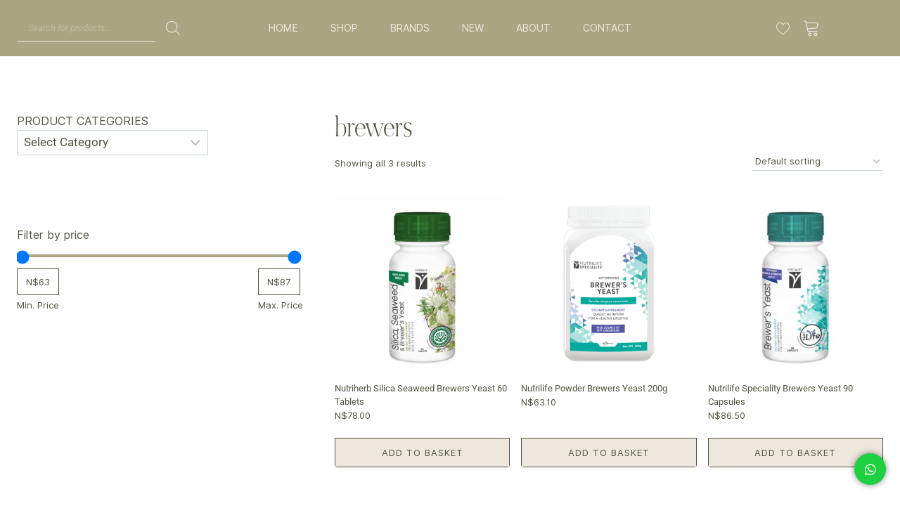

--- FILE ---
content_type: text/html; charset=UTF-8
request_url: https://healhealthwarehouse.com/product-tag/brewers/
body_size: 66464
content:

<!DOCTYPE html>
<html lang="en-GB">

<head>
	<meta charset="UTF-8">
	<meta name="viewport" content="width=device-width, initial-scale=1.0" />
						<script>document.documentElement.className = document.documentElement.className + ' yes-js js_active js'</script>
			<meta name='robots' content='index, follow, max-image-preview:large, max-snippet:-1, max-video-preview:-1' />
	<style>img:is([sizes="auto" i], [sizes^="auto," i]) { contain-intrinsic-size: 3000px 1500px }</style>
	<script>window._wca = window._wca || [];</script>

	<!-- This site is optimized with the Yoast SEO plugin v26.2 - https://yoast.com/wordpress/plugins/seo/ -->
	<title>brewers Archives - Heal Health Warehouse</title>
	<link rel="canonical" href="https://healhealthwarehouse.com/product-tag/brewers/" />
	<meta property="og:locale" content="en_GB" />
	<meta property="og:type" content="article" />
	<meta property="og:title" content="brewers Archives - Heal Health Warehouse" />
	<meta property="og:url" content="https://healhealthwarehouse.com/product-tag/brewers/" />
	<meta property="og:site_name" content="Heal Health Warehouse" />
	<meta name="twitter:card" content="summary_large_image" />
	<script type="application/ld+json" class="yoast-schema-graph">{"@context":"https://schema.org","@graph":[{"@type":"CollectionPage","@id":"https://healhealthwarehouse.com/product-tag/brewers/","url":"https://healhealthwarehouse.com/product-tag/brewers/","name":"brewers Archives - Heal Health Warehouse","isPartOf":{"@id":"https://healhealthwarehouse.com/#website"},"primaryImageOfPage":{"@id":"https://healhealthwarehouse.com/product-tag/brewers/#primaryimage"},"image":{"@id":"https://healhealthwarehouse.com/product-tag/brewers/#primaryimage"},"thumbnailUrl":"https://healhealthwarehouse.com/wp-content/uploads/2020/08/mpwtqfupcksc6iakdyk3.jpg","breadcrumb":{"@id":"https://healhealthwarehouse.com/product-tag/brewers/#breadcrumb"},"inLanguage":"en-GB"},{"@type":"ImageObject","inLanguage":"en-GB","@id":"https://healhealthwarehouse.com/product-tag/brewers/#primaryimage","url":"https://healhealthwarehouse.com/wp-content/uploads/2020/08/mpwtqfupcksc6iakdyk3.jpg","contentUrl":"https://healhealthwarehouse.com/wp-content/uploads/2020/08/mpwtqfupcksc6iakdyk3.jpg","width":1000,"height":1000},{"@type":"BreadcrumbList","@id":"https://healhealthwarehouse.com/product-tag/brewers/#breadcrumb","itemListElement":[{"@type":"ListItem","position":1,"name":"Home","item":"https://healhealthwarehouse.com/"},{"@type":"ListItem","position":2,"name":"brewers"}]},{"@type":"WebSite","@id":"https://healhealthwarehouse.com/#website","url":"https://healhealthwarehouse.com/","name":"Heal Health Warehouse","description":"Body, Mind, Skin","publisher":{"@id":"https://healhealthwarehouse.com/#organization"},"potentialAction":[{"@type":"SearchAction","target":{"@type":"EntryPoint","urlTemplate":"https://healhealthwarehouse.com/?s={search_term_string}"},"query-input":{"@type":"PropertyValueSpecification","valueRequired":true,"valueName":"search_term_string"}}],"inLanguage":"en-GB"},{"@type":"Organization","@id":"https://healhealthwarehouse.com/#organization","name":"Heal Health Warehouse","url":"https://healhealthwarehouse.com/","logo":{"@type":"ImageObject","inLanguage":"en-GB","@id":"https://healhealthwarehouse.com/#/schema/logo/image/","url":"https://healhealthwarehouse.com/wp-content/uploads/2020/06/Heal-BMS-Website.png","contentUrl":"https://healhealthwarehouse.com/wp-content/uploads/2020/06/Heal-BMS-Website.png","width":1853,"height":1148,"caption":"Heal Health Warehouse"},"image":{"@id":"https://healhealthwarehouse.com/#/schema/logo/image/"}}]}</script>
	<!-- / Yoast SEO plugin. -->


<link rel='dns-prefetch' href='//stats.wp.com' />
<link rel="alternate" type="application/rss+xml" title="Heal Health Warehouse &raquo; Feed" href="https://healhealthwarehouse.com/feed/" />
<link rel="alternate" type="application/rss+xml" title="Heal Health Warehouse &raquo; Comments Feed" href="https://healhealthwarehouse.com/comments/feed/" />
			<script>document.documentElement.classList.remove( 'no-js' );</script>
			<link rel="alternate" type="application/rss+xml" title="Heal Health Warehouse &raquo; brewers Tag Feed" href="https://healhealthwarehouse.com/product-tag/brewers/feed/" />
<script>
window._wpemojiSettings = {"baseUrl":"https:\/\/s.w.org\/images\/core\/emoji\/16.0.1\/72x72\/","ext":".png","svgUrl":"https:\/\/s.w.org\/images\/core\/emoji\/16.0.1\/svg\/","svgExt":".svg","source":{"concatemoji":"https:\/\/healhealthwarehouse.com\/wp-includes\/js\/wp-emoji-release.min.js?ver=6.8.3"}};
/*! This file is auto-generated */
!function(s,n){var o,i,e;function c(e){try{var t={supportTests:e,timestamp:(new Date).valueOf()};sessionStorage.setItem(o,JSON.stringify(t))}catch(e){}}function p(e,t,n){e.clearRect(0,0,e.canvas.width,e.canvas.height),e.fillText(t,0,0);var t=new Uint32Array(e.getImageData(0,0,e.canvas.width,e.canvas.height).data),a=(e.clearRect(0,0,e.canvas.width,e.canvas.height),e.fillText(n,0,0),new Uint32Array(e.getImageData(0,0,e.canvas.width,e.canvas.height).data));return t.every(function(e,t){return e===a[t]})}function u(e,t){e.clearRect(0,0,e.canvas.width,e.canvas.height),e.fillText(t,0,0);for(var n=e.getImageData(16,16,1,1),a=0;a<n.data.length;a++)if(0!==n.data[a])return!1;return!0}function f(e,t,n,a){switch(t){case"flag":return n(e,"\ud83c\udff3\ufe0f\u200d\u26a7\ufe0f","\ud83c\udff3\ufe0f\u200b\u26a7\ufe0f")?!1:!n(e,"\ud83c\udde8\ud83c\uddf6","\ud83c\udde8\u200b\ud83c\uddf6")&&!n(e,"\ud83c\udff4\udb40\udc67\udb40\udc62\udb40\udc65\udb40\udc6e\udb40\udc67\udb40\udc7f","\ud83c\udff4\u200b\udb40\udc67\u200b\udb40\udc62\u200b\udb40\udc65\u200b\udb40\udc6e\u200b\udb40\udc67\u200b\udb40\udc7f");case"emoji":return!a(e,"\ud83e\udedf")}return!1}function g(e,t,n,a){var r="undefined"!=typeof WorkerGlobalScope&&self instanceof WorkerGlobalScope?new OffscreenCanvas(300,150):s.createElement("canvas"),o=r.getContext("2d",{willReadFrequently:!0}),i=(o.textBaseline="top",o.font="600 32px Arial",{});return e.forEach(function(e){i[e]=t(o,e,n,a)}),i}function t(e){var t=s.createElement("script");t.src=e,t.defer=!0,s.head.appendChild(t)}"undefined"!=typeof Promise&&(o="wpEmojiSettingsSupports",i=["flag","emoji"],n.supports={everything:!0,everythingExceptFlag:!0},e=new Promise(function(e){s.addEventListener("DOMContentLoaded",e,{once:!0})}),new Promise(function(t){var n=function(){try{var e=JSON.parse(sessionStorage.getItem(o));if("object"==typeof e&&"number"==typeof e.timestamp&&(new Date).valueOf()<e.timestamp+604800&&"object"==typeof e.supportTests)return e.supportTests}catch(e){}return null}();if(!n){if("undefined"!=typeof Worker&&"undefined"!=typeof OffscreenCanvas&&"undefined"!=typeof URL&&URL.createObjectURL&&"undefined"!=typeof Blob)try{var e="postMessage("+g.toString()+"("+[JSON.stringify(i),f.toString(),p.toString(),u.toString()].join(",")+"));",a=new Blob([e],{type:"text/javascript"}),r=new Worker(URL.createObjectURL(a),{name:"wpTestEmojiSupports"});return void(r.onmessage=function(e){c(n=e.data),r.terminate(),t(n)})}catch(e){}c(n=g(i,f,p,u))}t(n)}).then(function(e){for(var t in e)n.supports[t]=e[t],n.supports.everything=n.supports.everything&&n.supports[t],"flag"!==t&&(n.supports.everythingExceptFlag=n.supports.everythingExceptFlag&&n.supports[t]);n.supports.everythingExceptFlag=n.supports.everythingExceptFlag&&!n.supports.flag,n.DOMReady=!1,n.readyCallback=function(){n.DOMReady=!0}}).then(function(){return e}).then(function(){var e;n.supports.everything||(n.readyCallback(),(e=n.source||{}).concatemoji?t(e.concatemoji):e.wpemoji&&e.twemoji&&(t(e.twemoji),t(e.wpemoji)))}))}((window,document),window._wpemojiSettings);
</script>
<link rel='stylesheet' id='elementor-frontend-css' href='https://healhealthwarehouse.com/wp-content/plugins/elementor/assets/css/frontend.min.css?ver=3.32.5' media='all' />
<link rel='stylesheet' id='elementor-post-36562-css' href='https://healhealthwarehouse.com/wp-content/uploads/elementor/css/post-36562.css?ver=1766337946' media='all' />
<link rel='stylesheet' id='elementor-post-36570-css' href='https://healhealthwarehouse.com/wp-content/uploads/elementor/css/post-36570.css?ver=1766337946' media='all' />
<style id='cf-frontend-style-inline-css'>
@font-face {
	font-family: 'Larken Thin Italic';
	font-style: normal;
	font-weight: 200;
	src: url('https://healhealthwarehouse.com/wp-content/uploads/2025/04/Larken-Thin-Italic.otf') format('OpenType');
}
@font-face {
	font-family: 'Larken Thin';
	font-style: normal;
	font-weight: 200;
	src: url('https://healhealthwarehouse.com/wp-content/uploads/2025/04/Larken-Thin.otf') format('OpenType');
}
@font-face {
	font-family: 'NOIRetBLANC Italic';
	font-style: normal;
	font-weight: 400;
	src: url('https://healhealthwarehouse.com/wp-content/uploads/2025/04/NOIRetBLANC_Italic.otf') format('OpenType');
}
@font-face {
	font-family: 'LARKEN Italic';
	font-style: normal;
	font-weight: 400;
	src: url('https://healhealthwarehouse.com/wp-content/uploads/2025/04/Larken-Italic.otf') format('OpenType');
}
@font-face {
	font-family: 'INTER Italic';
	font-style: italic;
	font-weight: 400;
	src: url('https://healhealthwarehouse.com/wp-content/uploads/2025/04/Inter-Italic.ttf') format('truetype');
}
@font-face {
	font-family: 'INTER Regular';
	font-style: normal;
	font-weight: 400;
	src: url('https://healhealthwarehouse.com/wp-content/uploads/2025/04/Inter-Regular.ttf') format('truetype');
}
@font-face {
	font-family: 'LARKEN Light';
	font-style: normal;
	font-weight: 300;
	src: url('https://healhealthwarehouse.com/wp-content/uploads/2025/04/Larken-Light.otf') format('OpenType');
}
@font-face {
	font-family: 'NOIR et BLANC Regular';
	font-style: normal;
	font-weight: 400;
	src: url('https://healhealthwarehouse.com/wp-content/uploads/2025/04/NOIRetBLANC.otf') format('OpenType');
}
</style>
<style id='wp-emoji-styles-inline-css'>

	img.wp-smiley, img.emoji {
		display: inline !important;
		border: none !important;
		box-shadow: none !important;
		height: 1em !important;
		width: 1em !important;
		margin: 0 0.07em !important;
		vertical-align: -0.1em !important;
		background: none !important;
		padding: 0 !important;
	}
</style>
<link rel='stylesheet' id='wp-block-library-css' href='https://healhealthwarehouse.com/wp-includes/css/dist/block-library/style.min.css?ver=6.8.3' media='all' />
<style id='classic-theme-styles-inline-css'>
/*! This file is auto-generated */
.wp-block-button__link{color:#fff;background-color:#32373c;border-radius:9999px;box-shadow:none;text-decoration:none;padding:calc(.667em + 2px) calc(1.333em + 2px);font-size:1.125em}.wp-block-file__button{background:#32373c;color:#fff;text-decoration:none}
</style>
<link rel='stylesheet' id='jquery-selectBox-css' href='https://healhealthwarehouse.com/wp-content/plugins/yith-woocommerce-wishlist/assets/css/jquery.selectBox.css?ver=1.2.0' media='all' />
<link rel='stylesheet' id='woocommerce_prettyPhoto_css-css' href='//healhealthwarehouse.com/wp-content/plugins/woocommerce/assets/css/prettyPhoto.css?ver=3.1.6' media='all' />
<link rel='stylesheet' id='yith-wcwl-main-css' href='https://healhealthwarehouse.com/wp-content/plugins/yith-woocommerce-wishlist/assets/css/style.css?ver=4.10.0' media='all' />
<style id='yith-wcwl-main-inline-css'>
 :root { --add-to-wishlist-icon-color: rgb(80,84,65); --added-to-wishlist-icon-color: rgb(80,84,65); --color-add-to-wishlist-background: #333333; --color-add-to-wishlist-text: #FFFFFF; --color-add-to-wishlist-border: #333333; --color-add-to-wishlist-background-hover: #b09a61; --color-add-to-wishlist-text-hover: #FFFFFF; --color-add-to-wishlist-border-hover: #b09a61; --rounded-corners-radius: 16px; --color-add-to-cart-background: rgba(51,51,51,0); --color-add-to-cart-text: rgb(80,84,65); --color-add-to-cart-border: rgb(80,84,65); --color-add-to-cart-background-hover: rgb(171,165,131); --color-add-to-cart-text-hover: rgb(80,84,65); --color-add-to-cart-border-hover: rgb(171,165,131); --add-to-cart-rounded-corners-radius: 16px; --color-button-style-1-background: rgba(51,51,51,0); --color-button-style-1-text: rgb(80,84,65); --color-button-style-1-border: rgb(80,84,65); --color-button-style-1-background-hover: rgb(171,165,131); --color-button-style-1-text-hover: rgb(80,84,65); --color-button-style-1-border-hover: rgb(171,165,131); --color-button-style-2-background: rgba(51,51,51,0); --color-button-style-2-text: rgb(80,84,65); --color-button-style-2-border: rgb(80,84,65); --color-button-style-2-background-hover: rgb(171,165,131); --color-button-style-2-text-hover: #FFFFFF; --color-button-style-2-border-hover: rgb(171,165,131); --color-wishlist-table-background: #FFFFFF; --color-wishlist-table-text: rgb(80,84,65); --color-wishlist-table-border: #FFFFFF; --color-headers-background: #F4F4F4; --color-share-button-color: #FFFFFF; --color-share-button-color-hover: #FFFFFF; --color-fb-button-background: #39599E; --color-fb-button-background-hover: #595A5A; --color-tw-button-background: #45AFE2; --color-tw-button-background-hover: #595A5A; --color-pr-button-background: #AB2E31; --color-pr-button-background-hover: #595A5A; --color-em-button-background: #FBB102; --color-em-button-background-hover: #595A5A; --color-wa-button-background: #00A901; --color-wa-button-background-hover: #595A5A; --feedback-duration: 3s } 
 :root { --add-to-wishlist-icon-color: rgb(80,84,65); --added-to-wishlist-icon-color: rgb(80,84,65); --color-add-to-wishlist-background: #333333; --color-add-to-wishlist-text: #FFFFFF; --color-add-to-wishlist-border: #333333; --color-add-to-wishlist-background-hover: #b09a61; --color-add-to-wishlist-text-hover: #FFFFFF; --color-add-to-wishlist-border-hover: #b09a61; --rounded-corners-radius: 16px; --color-add-to-cart-background: rgba(51,51,51,0); --color-add-to-cart-text: rgb(80,84,65); --color-add-to-cart-border: rgb(80,84,65); --color-add-to-cart-background-hover: rgb(171,165,131); --color-add-to-cart-text-hover: rgb(80,84,65); --color-add-to-cart-border-hover: rgb(171,165,131); --add-to-cart-rounded-corners-radius: 16px; --color-button-style-1-background: rgba(51,51,51,0); --color-button-style-1-text: rgb(80,84,65); --color-button-style-1-border: rgb(80,84,65); --color-button-style-1-background-hover: rgb(171,165,131); --color-button-style-1-text-hover: rgb(80,84,65); --color-button-style-1-border-hover: rgb(171,165,131); --color-button-style-2-background: rgba(51,51,51,0); --color-button-style-2-text: rgb(80,84,65); --color-button-style-2-border: rgb(80,84,65); --color-button-style-2-background-hover: rgb(171,165,131); --color-button-style-2-text-hover: #FFFFFF; --color-button-style-2-border-hover: rgb(171,165,131); --color-wishlist-table-background: #FFFFFF; --color-wishlist-table-text: rgb(80,84,65); --color-wishlist-table-border: #FFFFFF; --color-headers-background: #F4F4F4; --color-share-button-color: #FFFFFF; --color-share-button-color-hover: #FFFFFF; --color-fb-button-background: #39599E; --color-fb-button-background-hover: #595A5A; --color-tw-button-background: #45AFE2; --color-tw-button-background-hover: #595A5A; --color-pr-button-background: #AB2E31; --color-pr-button-background-hover: #595A5A; --color-em-button-background: #FBB102; --color-em-button-background-hover: #595A5A; --color-wa-button-background: #00A901; --color-wa-button-background-hover: #595A5A; --feedback-duration: 3s } 
</style>
<link rel='stylesheet' id='yith-wcbr-css' href='https://healhealthwarehouse.com/wp-content/plugins/yith-woocommerce-brands-add-on-premium/assets/css/yith-wcbr.css?ver=2.39.1' media='all' />
<link rel='stylesheet' id='jquery-swiper-css' href='https://healhealthwarehouse.com/wp-content/plugins/yith-woocommerce-brands-add-on-premium/assets/css/swiper.css?ver=6.4.6' media='all' />
<link rel='stylesheet' id='select2-css' href='https://healhealthwarehouse.com/wp-content/plugins/woocommerce/assets/css/select2.css?ver=10.3.3' media='all' />
<link rel='stylesheet' id='yith-wcbr-shortcode-css' href='https://healhealthwarehouse.com/wp-content/plugins/yith-woocommerce-brands-add-on-premium/assets/css/yith-wcbr-shortcode.css?ver=2.39.1' media='all' />
<link rel='stylesheet' id='woolentor-block-common-css' href='https://healhealthwarehouse.com/wp-content/plugins/woolentor-addons/woolentor-blocks/assets/css/common-style.css?ver=3.2.5' media='all' />
<link rel='stylesheet' id='woolentor-block-default-css' href='https://healhealthwarehouse.com/wp-content/plugins/woolentor-addons/woolentor-blocks/assets/css/style-index.css?ver=3.2.5' media='all' />
<link rel='stylesheet' id='wc-gift-cards-blocks-integration-css' href='https://healhealthwarehouse.com/wp-content/plugins/woocommerce-gift-cards/assets/dist/frontend/blocks.css?ver=1.16.15' media='all' />
<style id='global-styles-inline-css'>
:root{--wp--preset--aspect-ratio--square: 1;--wp--preset--aspect-ratio--4-3: 4/3;--wp--preset--aspect-ratio--3-4: 3/4;--wp--preset--aspect-ratio--3-2: 3/2;--wp--preset--aspect-ratio--2-3: 2/3;--wp--preset--aspect-ratio--16-9: 16/9;--wp--preset--aspect-ratio--9-16: 9/16;--wp--preset--color--black: #000000;--wp--preset--color--cyan-bluish-gray: #abb8c3;--wp--preset--color--white: #ffffff;--wp--preset--color--pale-pink: #f78da7;--wp--preset--color--vivid-red: #cf2e2e;--wp--preset--color--luminous-vivid-orange: #ff6900;--wp--preset--color--luminous-vivid-amber: #fcb900;--wp--preset--color--light-green-cyan: #7bdcb5;--wp--preset--color--vivid-green-cyan: #00d084;--wp--preset--color--pale-cyan-blue: #8ed1fc;--wp--preset--color--vivid-cyan-blue: #0693e3;--wp--preset--color--vivid-purple: #9b51e0;--wp--preset--color--theme-palette-1: var(--global-palette1);--wp--preset--color--theme-palette-2: var(--global-palette2);--wp--preset--color--theme-palette-3: var(--global-palette3);--wp--preset--color--theme-palette-4: var(--global-palette4);--wp--preset--color--theme-palette-5: var(--global-palette5);--wp--preset--color--theme-palette-6: var(--global-palette6);--wp--preset--color--theme-palette-7: var(--global-palette7);--wp--preset--color--theme-palette-8: var(--global-palette8);--wp--preset--color--theme-palette-9: var(--global-palette9);--wp--preset--gradient--vivid-cyan-blue-to-vivid-purple: linear-gradient(135deg,rgba(6,147,227,1) 0%,rgb(155,81,224) 100%);--wp--preset--gradient--light-green-cyan-to-vivid-green-cyan: linear-gradient(135deg,rgb(122,220,180) 0%,rgb(0,208,130) 100%);--wp--preset--gradient--luminous-vivid-amber-to-luminous-vivid-orange: linear-gradient(135deg,rgba(252,185,0,1) 0%,rgba(255,105,0,1) 100%);--wp--preset--gradient--luminous-vivid-orange-to-vivid-red: linear-gradient(135deg,rgba(255,105,0,1) 0%,rgb(207,46,46) 100%);--wp--preset--gradient--very-light-gray-to-cyan-bluish-gray: linear-gradient(135deg,rgb(238,238,238) 0%,rgb(169,184,195) 100%);--wp--preset--gradient--cool-to-warm-spectrum: linear-gradient(135deg,rgb(74,234,220) 0%,rgb(151,120,209) 20%,rgb(207,42,186) 40%,rgb(238,44,130) 60%,rgb(251,105,98) 80%,rgb(254,248,76) 100%);--wp--preset--gradient--blush-light-purple: linear-gradient(135deg,rgb(255,206,236) 0%,rgb(152,150,240) 100%);--wp--preset--gradient--blush-bordeaux: linear-gradient(135deg,rgb(254,205,165) 0%,rgb(254,45,45) 50%,rgb(107,0,62) 100%);--wp--preset--gradient--luminous-dusk: linear-gradient(135deg,rgb(255,203,112) 0%,rgb(199,81,192) 50%,rgb(65,88,208) 100%);--wp--preset--gradient--pale-ocean: linear-gradient(135deg,rgb(255,245,203) 0%,rgb(182,227,212) 50%,rgb(51,167,181) 100%);--wp--preset--gradient--electric-grass: linear-gradient(135deg,rgb(202,248,128) 0%,rgb(113,206,126) 100%);--wp--preset--gradient--midnight: linear-gradient(135deg,rgb(2,3,129) 0%,rgb(40,116,252) 100%);--wp--preset--font-size--small: var(--global-font-size-small);--wp--preset--font-size--medium: var(--global-font-size-medium);--wp--preset--font-size--large: var(--global-font-size-large);--wp--preset--font-size--x-large: 42px;--wp--preset--font-size--larger: var(--global-font-size-larger);--wp--preset--font-size--xxlarge: var(--global-font-size-xxlarge);--wp--preset--spacing--20: 0.44rem;--wp--preset--spacing--30: 0.67rem;--wp--preset--spacing--40: 1rem;--wp--preset--spacing--50: 1.5rem;--wp--preset--spacing--60: 2.25rem;--wp--preset--spacing--70: 3.38rem;--wp--preset--spacing--80: 5.06rem;--wp--preset--shadow--natural: 6px 6px 9px rgba(0, 0, 0, 0.2);--wp--preset--shadow--deep: 12px 12px 50px rgba(0, 0, 0, 0.4);--wp--preset--shadow--sharp: 6px 6px 0px rgba(0, 0, 0, 0.2);--wp--preset--shadow--outlined: 6px 6px 0px -3px rgba(255, 255, 255, 1), 6px 6px rgba(0, 0, 0, 1);--wp--preset--shadow--crisp: 6px 6px 0px rgba(0, 0, 0, 1);}:where(.is-layout-flex){gap: 0.5em;}:where(.is-layout-grid){gap: 0.5em;}body .is-layout-flex{display: flex;}.is-layout-flex{flex-wrap: wrap;align-items: center;}.is-layout-flex > :is(*, div){margin: 0;}body .is-layout-grid{display: grid;}.is-layout-grid > :is(*, div){margin: 0;}:where(.wp-block-columns.is-layout-flex){gap: 2em;}:where(.wp-block-columns.is-layout-grid){gap: 2em;}:where(.wp-block-post-template.is-layout-flex){gap: 1.25em;}:where(.wp-block-post-template.is-layout-grid){gap: 1.25em;}.has-black-color{color: var(--wp--preset--color--black) !important;}.has-cyan-bluish-gray-color{color: var(--wp--preset--color--cyan-bluish-gray) !important;}.has-white-color{color: var(--wp--preset--color--white) !important;}.has-pale-pink-color{color: var(--wp--preset--color--pale-pink) !important;}.has-vivid-red-color{color: var(--wp--preset--color--vivid-red) !important;}.has-luminous-vivid-orange-color{color: var(--wp--preset--color--luminous-vivid-orange) !important;}.has-luminous-vivid-amber-color{color: var(--wp--preset--color--luminous-vivid-amber) !important;}.has-light-green-cyan-color{color: var(--wp--preset--color--light-green-cyan) !important;}.has-vivid-green-cyan-color{color: var(--wp--preset--color--vivid-green-cyan) !important;}.has-pale-cyan-blue-color{color: var(--wp--preset--color--pale-cyan-blue) !important;}.has-vivid-cyan-blue-color{color: var(--wp--preset--color--vivid-cyan-blue) !important;}.has-vivid-purple-color{color: var(--wp--preset--color--vivid-purple) !important;}.has-black-background-color{background-color: var(--wp--preset--color--black) !important;}.has-cyan-bluish-gray-background-color{background-color: var(--wp--preset--color--cyan-bluish-gray) !important;}.has-white-background-color{background-color: var(--wp--preset--color--white) !important;}.has-pale-pink-background-color{background-color: var(--wp--preset--color--pale-pink) !important;}.has-vivid-red-background-color{background-color: var(--wp--preset--color--vivid-red) !important;}.has-luminous-vivid-orange-background-color{background-color: var(--wp--preset--color--luminous-vivid-orange) !important;}.has-luminous-vivid-amber-background-color{background-color: var(--wp--preset--color--luminous-vivid-amber) !important;}.has-light-green-cyan-background-color{background-color: var(--wp--preset--color--light-green-cyan) !important;}.has-vivid-green-cyan-background-color{background-color: var(--wp--preset--color--vivid-green-cyan) !important;}.has-pale-cyan-blue-background-color{background-color: var(--wp--preset--color--pale-cyan-blue) !important;}.has-vivid-cyan-blue-background-color{background-color: var(--wp--preset--color--vivid-cyan-blue) !important;}.has-vivid-purple-background-color{background-color: var(--wp--preset--color--vivid-purple) !important;}.has-black-border-color{border-color: var(--wp--preset--color--black) !important;}.has-cyan-bluish-gray-border-color{border-color: var(--wp--preset--color--cyan-bluish-gray) !important;}.has-white-border-color{border-color: var(--wp--preset--color--white) !important;}.has-pale-pink-border-color{border-color: var(--wp--preset--color--pale-pink) !important;}.has-vivid-red-border-color{border-color: var(--wp--preset--color--vivid-red) !important;}.has-luminous-vivid-orange-border-color{border-color: var(--wp--preset--color--luminous-vivid-orange) !important;}.has-luminous-vivid-amber-border-color{border-color: var(--wp--preset--color--luminous-vivid-amber) !important;}.has-light-green-cyan-border-color{border-color: var(--wp--preset--color--light-green-cyan) !important;}.has-vivid-green-cyan-border-color{border-color: var(--wp--preset--color--vivid-green-cyan) !important;}.has-pale-cyan-blue-border-color{border-color: var(--wp--preset--color--pale-cyan-blue) !important;}.has-vivid-cyan-blue-border-color{border-color: var(--wp--preset--color--vivid-cyan-blue) !important;}.has-vivid-purple-border-color{border-color: var(--wp--preset--color--vivid-purple) !important;}.has-vivid-cyan-blue-to-vivid-purple-gradient-background{background: var(--wp--preset--gradient--vivid-cyan-blue-to-vivid-purple) !important;}.has-light-green-cyan-to-vivid-green-cyan-gradient-background{background: var(--wp--preset--gradient--light-green-cyan-to-vivid-green-cyan) !important;}.has-luminous-vivid-amber-to-luminous-vivid-orange-gradient-background{background: var(--wp--preset--gradient--luminous-vivid-amber-to-luminous-vivid-orange) !important;}.has-luminous-vivid-orange-to-vivid-red-gradient-background{background: var(--wp--preset--gradient--luminous-vivid-orange-to-vivid-red) !important;}.has-very-light-gray-to-cyan-bluish-gray-gradient-background{background: var(--wp--preset--gradient--very-light-gray-to-cyan-bluish-gray) !important;}.has-cool-to-warm-spectrum-gradient-background{background: var(--wp--preset--gradient--cool-to-warm-spectrum) !important;}.has-blush-light-purple-gradient-background{background: var(--wp--preset--gradient--blush-light-purple) !important;}.has-blush-bordeaux-gradient-background{background: var(--wp--preset--gradient--blush-bordeaux) !important;}.has-luminous-dusk-gradient-background{background: var(--wp--preset--gradient--luminous-dusk) !important;}.has-pale-ocean-gradient-background{background: var(--wp--preset--gradient--pale-ocean) !important;}.has-electric-grass-gradient-background{background: var(--wp--preset--gradient--electric-grass) !important;}.has-midnight-gradient-background{background: var(--wp--preset--gradient--midnight) !important;}.has-small-font-size{font-size: var(--wp--preset--font-size--small) !important;}.has-medium-font-size{font-size: var(--wp--preset--font-size--medium) !important;}.has-large-font-size{font-size: var(--wp--preset--font-size--large) !important;}.has-x-large-font-size{font-size: var(--wp--preset--font-size--x-large) !important;}
:where(.wp-block-post-template.is-layout-flex){gap: 1.25em;}:where(.wp-block-post-template.is-layout-grid){gap: 1.25em;}
:where(.wp-block-columns.is-layout-flex){gap: 2em;}:where(.wp-block-columns.is-layout-grid){gap: 2em;}
:root :where(.wp-block-pullquote){font-size: 1.5em;line-height: 1.6;}
</style>
<link rel='stylesheet' id='floating-button-css' href='https://healhealthwarehouse.com/wp-content/plugins/floating-button/public/assets/css/style.min.css?ver=7.0' media='all' />
<style id='floating-button-inline-css'>
#floatBtn-1 > a, #floatBtn-1 > .flBtn-label { --flbtn-bg: rgb(28,208,63); --flbtn-color: #fff; --flbtn-h-color: #fff; --flbtn-h-bg: rgb(80,84,65); } #floatBtn-1 [data-tooltip] { --flbtn-tooltip-bg: #585858; --flbtn-tooltip-color: #fff; }
</style>
<link rel='stylesheet' id='floating-button-fontawesome-css' href='https://healhealthwarehouse.com/wp-content/plugins/floating-button/vendors/fontawesome/css/all.min.css?ver=7.0' media='all' />
<style id='woocommerce-inline-inline-css'>
.woocommerce form .form-row .required { visibility: visible; }
</style>
<link rel='stylesheet' id='wcz-frontend-css' href='https://healhealthwarehouse.com/wp-content/plugins/woocustomizer/assets/css/frontend.css?ver=2.6.3' media='all' />
<link rel='stylesheet' id='wt-smart-coupon-for-woo-css' href='https://healhealthwarehouse.com/wp-content/plugins/wt-smart-coupons-for-woocommerce/public/css/wt-smart-coupon-public.css?ver=2.2.4' media='all' />
<link rel='stylesheet' id='wc-bis-css-css' href='https://healhealthwarehouse.com/wp-content/plugins/woocommerce-back-in-stock-notifications/assets/css/frontend/woocommerce.css?ver=3.3.2' media='all' />
<link rel='stylesheet' id='wc-gc-css-css' href='https://healhealthwarehouse.com/wp-content/plugins/woocommerce-gift-cards/assets/css/frontend/woocommerce.css?ver=1.16.15' media='all' />
<link rel='stylesheet' id='font-awesome-css' href='https://healhealthwarehouse.com/wp-content/plugins/elementor/assets/lib/font-awesome/css/font-awesome.min.css?ver=4.7.0' media='all' />
<style id='font-awesome-inline-css'>
[data-font="FontAwesome"]:before {font-family: 'FontAwesome' !important;content: attr(data-icon) !important;speak: none !important;font-weight: normal !important;font-variant: normal !important;text-transform: none !important;line-height: 1 !important;font-style: normal !important;-webkit-font-smoothing: antialiased !important;-moz-osx-font-smoothing: grayscale !important;}
</style>
<link rel='stylesheet' id='simple-line-icons-wl-css' href='https://healhealthwarehouse.com/wp-content/plugins/woolentor-addons/assets/css/simple-line-icons.css?ver=3.2.5' media='all' />
<link rel='stylesheet' id='htflexboxgrid-css' href='https://healhealthwarehouse.com/wp-content/plugins/woolentor-addons/assets/css/htflexboxgrid.css?ver=3.2.5' media='all' />
<link rel='stylesheet' id='slick-css' href='https://healhealthwarehouse.com/wp-content/plugins/woolentor-addons/assets/css/slick.css?ver=3.2.5' media='all' />
<link rel='stylesheet' id='woolentor-widgets-css' href='https://healhealthwarehouse.com/wp-content/plugins/woolentor-addons/assets/css/woolentor-widgets.css?ver=3.2.5' media='all' />
<link rel='stylesheet' id='photoswipe-css' href='https://healhealthwarehouse.com/wp-content/plugins/woocommerce/assets/css/photoswipe/photoswipe.min.css?ver=10.3.3' media='all' />
<link rel='stylesheet' id='photoswipe-default-skin-css' href='https://healhealthwarehouse.com/wp-content/plugins/woocommerce/assets/css/photoswipe/default-skin/default-skin.min.css?ver=10.3.3' media='all' />
<link rel='stylesheet' id='woolentor-quickview-css' href='https://healhealthwarehouse.com/wp-content/plugins/woolentor-addons/includes/modules/quickview/assets/css/frontend.css?ver=3.2.5' media='all' />
<link rel='stylesheet' id='brands-styles-css' href='https://healhealthwarehouse.com/wp-content/plugins/woocommerce/assets/css/brands.css?ver=10.3.3' media='all' />
<link rel='stylesheet' id='dgwt-wcas-style-css' href='https://healhealthwarehouse.com/wp-content/plugins/ajax-search-for-woocommerce/assets/css/style.min.css?ver=1.31.0' media='all' />
<link rel='stylesheet' id='kadence-global-css' href='https://healhealthwarehouse.com/wp-content/themes/kadence/assets/css/global.min.css?ver=1.3.6' media='all' />
<style id='kadence-global-inline-css'>
/* Kadence Base CSS */
:root{--global-palette1:#b09a61;--global-palette2:#517269;--global-palette3:#000000;--global-palette4:#2D3748;--global-palette5:#4A5568;--global-palette6:#718096;--global-palette7:#EDF2F7;--global-palette8:#F7FAFC;--global-palette9:#ffffff;--global-palette9rgb:255, 255, 255;--global-palette-highlight:#505441;--global-palette-highlight-alt:#aba583;--global-palette-highlight-alt2:var(--global-palette9);--global-palette-btn-bg:#ede7de;--global-palette-btn-bg-hover:#aba583;--global-palette-btn:#505441;--global-palette-btn-hover:#f7f6f2;--global-body-font-family:Roboto, sans-serif;--global-heading-font-family:inherit;--global-primary-nav-font-family:inherit;--global-fallback-font:sans-serif;--global-display-fallback-font:sans-serif;--global-content-width:1290px;--global-content-wide-width:calc(1290px + 230px);--global-content-narrow-width:842px;--global-content-edge-padding:1.5rem;--global-content-boxed-padding:0rem;--global-calc-content-width:calc(1290px - var(--global-content-edge-padding) - var(--global-content-edge-padding) );--wp--style--global--content-size:var(--global-calc-content-width);}.wp-site-blocks{--global-vw:calc( 100vw - ( 0.5 * var(--scrollbar-offset)));}:root body.kadence-elementor-colors{--e-global-color-kadence1:var(--global-palette1);--e-global-color-kadence2:var(--global-palette2);--e-global-color-kadence3:var(--global-palette3);--e-global-color-kadence4:var(--global-palette4);--e-global-color-kadence5:var(--global-palette5);--e-global-color-kadence6:var(--global-palette6);--e-global-color-kadence7:var(--global-palette7);--e-global-color-kadence8:var(--global-palette8);--e-global-color-kadence9:var(--global-palette9);}body{background:var(--global-palette9);}body, input, select, optgroup, textarea{font-style:normal;font-weight:normal;font-size:17px;line-height:1.6;font-family:var(--global-body-font-family);color:#505441;}.content-bg, body.content-style-unboxed .site{background:var(--global-palette9);}h1,h2,h3,h4,h5,h6{font-family:var(--global-heading-font-family);}h1{font-style:normal;font-weight:400;font-size:32px;line-height:1.5;color:#505441;}h2{font-style:normal;font-weight:700;font-size:28px;line-height:1.5;color:#505441;}h3{font-style:normal;font-weight:700;font-size:24px;line-height:1.5;color:#505441;}h4{font-style:normal;font-weight:700;font-size:22px;line-height:1.5;color:#505441;}h5{font-style:normal;font-weight:700;font-size:20px;line-height:1.5;color:#505441;}h6{font-style:normal;font-weight:700;font-size:18px;line-height:1.5;color:#505441;}.entry-hero .kadence-breadcrumbs{max-width:1290px;}.site-container, .site-header-row-layout-contained, .site-footer-row-layout-contained, .entry-hero-layout-contained, .comments-area, .alignfull > .wp-block-cover__inner-container, .alignwide > .wp-block-cover__inner-container{max-width:var(--global-content-width);}.content-width-narrow .content-container.site-container, .content-width-narrow .hero-container.site-container{max-width:var(--global-content-narrow-width);}@media all and (min-width: 1520px){.wp-site-blocks .content-container  .alignwide{margin-left:-115px;margin-right:-115px;width:unset;max-width:unset;}}@media all and (min-width: 1102px){.content-width-narrow .wp-site-blocks .content-container .alignwide{margin-left:-130px;margin-right:-130px;width:unset;max-width:unset;}}.content-style-boxed .wp-site-blocks .entry-content .alignwide{margin-left:calc( -1 * var( --global-content-boxed-padding ) );margin-right:calc( -1 * var( --global-content-boxed-padding ) );}.content-area{margin-top:5rem;margin-bottom:5rem;}@media all and (max-width: 1024px){.content-area{margin-top:3rem;margin-bottom:3rem;}}@media all and (max-width: 767px){.content-area{margin-top:2rem;margin-bottom:2rem;}}@media all and (max-width: 1024px){:root{--global-content-boxed-padding:2rem;}}@media all and (max-width: 767px){:root{--global-content-boxed-padding:1.5rem;}}.entry-content-wrap{padding:0rem;}@media all and (max-width: 1024px){.entry-content-wrap{padding:2rem;}}@media all and (max-width: 767px){.entry-content-wrap{padding:1.5rem;}}.entry.single-entry{box-shadow:0px 15px 15px -10px rgba(0,0,0,0.05);}.entry.loop-entry{box-shadow:0px 15px 15px -10px rgba(0,0,0,0.05);}.loop-entry .entry-content-wrap{padding:2rem;}@media all and (max-width: 1024px){.loop-entry .entry-content-wrap{padding:2rem;}}@media all and (max-width: 767px){.loop-entry .entry-content-wrap{padding:1.5rem;}}.has-sidebar:not(.has-left-sidebar) .content-container{grid-template-columns:1fr 20%;}.has-sidebar.has-left-sidebar .content-container{grid-template-columns:20% 1fr;}.primary-sidebar.widget-area .widget{margin-bottom:1.5em;color:var(--global-palette4);}.primary-sidebar.widget-area .widget-title{font-weight:700;font-size:20px;line-height:1.5;color:var(--global-palette3);}button, .button, .wp-block-button__link, input[type="button"], input[type="reset"], input[type="submit"], .fl-button, .elementor-button-wrapper .elementor-button, .wc-block-components-checkout-place-order-button, .wc-block-cart__submit{border-radius:0px;box-shadow:0px 0px 0px 0px rgba(0,0,0,0);}button:hover, button:focus, button:active, .button:hover, .button:focus, .button:active, .wp-block-button__link:hover, .wp-block-button__link:focus, .wp-block-button__link:active, input[type="button"]:hover, input[type="button"]:focus, input[type="button"]:active, input[type="reset"]:hover, input[type="reset"]:focus, input[type="reset"]:active, input[type="submit"]:hover, input[type="submit"]:focus, input[type="submit"]:active, .elementor-button-wrapper .elementor-button:hover, .elementor-button-wrapper .elementor-button:focus, .elementor-button-wrapper .elementor-button:active, .wc-block-cart__submit:hover{box-shadow:0px 0px 0px 0px rgba(0,0,0,0.1);}.kb-button.kb-btn-global-outline.kb-btn-global-inherit{padding-top:calc(px - 2px);padding-right:calc(px - 2px);padding-bottom:calc(px - 2px);padding-left:calc(px - 2px);}@media all and (min-width: 1025px){.transparent-header .entry-hero .entry-hero-container-inner{padding-top:80px;}}@media all and (max-width: 1024px){.mobile-transparent-header .entry-hero .entry-hero-container-inner{padding-top:80px;}}@media all and (max-width: 767px){.mobile-transparent-header .entry-hero .entry-hero-container-inner{padding-top:80px;}}#kt-scroll-up-reader, #kt-scroll-up{border:1px solid currentColor;border-radius:50px 50px 50px 50px;color:#505441;background:var(--global-palette9);border-color:#505441;bottom:94px;font-size:1.97em;padding:0.41 0.41 0.41 0.41;}#kt-scroll-up-reader.scroll-up-side-right, #kt-scroll-up.scroll-up-side-right{right:19px;}#kt-scroll-up-reader.scroll-up-side-left, #kt-scroll-up.scroll-up-side-left{left:19px;}@media all and (hover: hover){#kt-scroll-up-reader:hover, #kt-scroll-up:hover{color:#505441;background:var(--global-palette9);border-color:#505441;}}@media all and (max-width: 767px){#kt-scroll-up-reader, #kt-scroll-up{bottom:89px;font-size:1.85em;padding:21px 21px 21px 21px;}#kt-scroll-up-reader.scroll-up-side-right, #kt-scroll-up.scroll-up-side-right{right:18px;}#kt-scroll-up-reader.scroll-up-side-left, #kt-scroll-up.scroll-up-side-left{left:18px;}}
/* Kadence Header CSS */
@media all and (max-width: 1024px){.mobile-transparent-header #masthead{position:absolute;left:0px;right:0px;z-index:100;}.kadence-scrollbar-fixer.mobile-transparent-header #masthead{right:var(--scrollbar-offset,0);}.mobile-transparent-header #masthead, .mobile-transparent-header .site-top-header-wrap .site-header-row-container-inner, .mobile-transparent-header .site-main-header-wrap .site-header-row-container-inner, .mobile-transparent-header .site-bottom-header-wrap .site-header-row-container-inner{background:transparent;}.site-header-row-tablet-layout-fullwidth, .site-header-row-tablet-layout-standard{padding:0px;}}@media all and (min-width: 1025px){.transparent-header #masthead{position:absolute;left:0px;right:0px;z-index:100;}.transparent-header.kadence-scrollbar-fixer #masthead{right:var(--scrollbar-offset,0);}.transparent-header #masthead, .transparent-header .site-top-header-wrap .site-header-row-container-inner, .transparent-header .site-main-header-wrap .site-header-row-container-inner, .transparent-header .site-bottom-header-wrap .site-header-row-container-inner{background:transparent;}}.site-branding a.brand img{max-width:200px;}.site-branding a.brand img.svg-logo-image{width:200px;}.site-branding{padding:0px 0px 0px 0px;}#masthead, #masthead .kadence-sticky-header.item-is-fixed:not(.item-at-start):not(.site-header-row-container):not(.site-main-header-wrap), #masthead .kadence-sticky-header.item-is-fixed:not(.item-at-start) > .site-header-row-container-inner{background:#ffffff;}.site-main-header-inner-wrap{min-height:80px;}.header-navigation[class*="header-navigation-style-underline"] .header-menu-container.primary-menu-container>ul>li>a:after{width:calc( 100% - 1.2em);}.main-navigation .primary-menu-container > ul > li.menu-item > a{padding-left:calc(1.2em / 2);padding-right:calc(1.2em / 2);padding-top:0.6em;padding-bottom:0.6em;color:var(--global-palette5);}.main-navigation .primary-menu-container > ul > li.menu-item .dropdown-nav-special-toggle{right:calc(1.2em / 2);}.main-navigation .primary-menu-container > ul > li.menu-item > a:hover{color:var(--global-palette-highlight);}.main-navigation .primary-menu-container > ul > li.menu-item.current-menu-item > a{color:var(--global-palette3);}.header-navigation .header-menu-container ul ul.sub-menu, .header-navigation .header-menu-container ul ul.submenu{background:var(--global-palette3);box-shadow:0px 2px 13px 0px rgba(0,0,0,0.1);}.header-navigation .header-menu-container ul ul li.menu-item, .header-menu-container ul.menu > li.kadence-menu-mega-enabled > ul > li.menu-item > a{border-bottom:1px solid rgba(255,255,255,0.1);}.header-navigation .header-menu-container ul ul li.menu-item > a{width:200px;padding-top:1em;padding-bottom:1em;color:var(--global-palette8);font-size:12px;}.header-navigation .header-menu-container ul ul li.menu-item > a:hover{color:var(--global-palette9);background:var(--global-palette4);}.header-navigation .header-menu-container ul ul li.menu-item.current-menu-item > a{color:var(--global-palette9);background:var(--global-palette4);}.mobile-toggle-open-container .menu-toggle-open, .mobile-toggle-open-container .menu-toggle-open:focus{color:var(--global-palette5);padding:0.5em 0.6em 0.5em 0.6em;font-size:14px;}.mobile-toggle-open-container .menu-toggle-open.menu-toggle-style-bordered{border:1px solid currentColor;}.mobile-toggle-open-container .menu-toggle-open .menu-toggle-icon{font-size:20px;}.mobile-toggle-open-container .menu-toggle-open:hover, .mobile-toggle-open-container .menu-toggle-open:focus-visible{color:var(--global-palette-highlight);}.mobile-navigation ul li{font-size:14px;}.mobile-navigation ul li a{padding-top:1em;padding-bottom:1em;}.mobile-navigation ul li > a, .mobile-navigation ul li.menu-item-has-children > .drawer-nav-drop-wrap{color:var(--global-palette8);}.mobile-navigation ul li.current-menu-item > a, .mobile-navigation ul li.current-menu-item.menu-item-has-children > .drawer-nav-drop-wrap{color:var(--global-palette-highlight);}.mobile-navigation ul li.menu-item-has-children .drawer-nav-drop-wrap, .mobile-navigation ul li:not(.menu-item-has-children) a{border-bottom:1px solid rgba(255,255,255,0.1);}.mobile-navigation:not(.drawer-navigation-parent-toggle-true) ul li.menu-item-has-children .drawer-nav-drop-wrap button{border-left:1px solid rgba(255,255,255,0.1);}#mobile-drawer .drawer-header .drawer-toggle{padding:0.6em 0.15em 0.6em 0.15em;font-size:24px;}
/* Kadence Footer CSS */
.site-bottom-footer-inner-wrap{padding-top:30px;padding-bottom:30px;grid-column-gap:30px;}.site-bottom-footer-inner-wrap .widget{margin-bottom:30px;}.site-bottom-footer-inner-wrap .site-footer-section:not(:last-child):after{right:calc(-30px / 2);}
/* Kadence Woo CSS */
.entry-hero.product-hero-section .entry-header{min-height:200px;}.product-title .single-category{font-weight:700;font-size:32px;line-height:1.5;color:var(--global-palette3);}.wp-site-blocks .product-hero-section .extra-title{font-weight:700;font-size:32px;line-height:1.5;}@media all and (max-width: 767px){.woocommerce ul.products:not(.products-list-view), .wp-site-blocks .wc-block-grid:not(.has-2-columns):not(.has-1-columns) .wc-block-grid__products{grid-template-columns:repeat(2, minmax(0, 1fr));column-gap:0.5rem;grid-row-gap:0.5rem;}}.wp-site-blocks .product-archive-title h1{font-style:normal;font-weight:300;font-size:30px;font-family:Poppins, sans-serif;color:var(--global-palette9);}.woocommerce ul.products li.product h3, .woocommerce ul.products li.product .product-details .woocommerce-loop-product__title, .woocommerce ul.products li.product .product-details .woocommerce-loop-category__title, .wc-block-grid__products .wc-block-grid__product .wc-block-grid__product-title{font-style:normal;font-weight:normal;font-size:13px;}.woocommerce ul.products li.product .product-details .price, .wc-block-grid__products .wc-block-grid__product .wc-block-grid__product-price{font-style:normal;font-size:20px;}.woocommerce ul.products.woo-archive-btn-button .product-action-wrap .button:not(.kb-button), .woocommerce ul.products li.woo-archive-btn-button .button:not(.kb-button), .wc-block-grid__product.woo-archive-btn-button .product-details .wc-block-grid__product-add-to-cart .wp-block-button__link{border-radius:0px 0px 0px 0px;border:2px none transparent;box-shadow:0px 0px 0px 0px rgba(0,0,0,0.0);font-style:normal;font-weight:300;font-size:16px;}.woocommerce ul.products.woo-archive-btn-button .product-action-wrap .button:not(.kb-button):hover, .woocommerce ul.products li.woo-archive-btn-button .button:not(.kb-button):hover, .wc-block-grid__product.woo-archive-btn-button .product-details .wc-block-grid__product-add-to-cart .wp-block-button__link:hover{box-shadow:0px 0px 0px 0px rgba(0,0,0,0);}
</style>
<link rel='stylesheet' id='kadence-header-css' href='https://healhealthwarehouse.com/wp-content/themes/kadence/assets/css/header.min.css?ver=1.3.6' media='all' />
<link rel='stylesheet' id='kadence-content-css' href='https://healhealthwarehouse.com/wp-content/themes/kadence/assets/css/content.min.css?ver=1.3.6' media='all' />
<link rel='stylesheet' id='kadence-sidebar-css' href='https://healhealthwarehouse.com/wp-content/themes/kadence/assets/css/sidebar.min.css?ver=1.3.6' media='all' />
<link rel='stylesheet' id='kadence-woocommerce-css' href='https://healhealthwarehouse.com/wp-content/themes/kadence/assets/css/woocommerce.min.css?ver=1.3.6' media='all' />
<link rel='stylesheet' id='kadence-footer-css' href='https://healhealthwarehouse.com/wp-content/themes/kadence/assets/css/footer.min.css?ver=1.3.6' media='all' />
<link rel='stylesheet' id='searchwp-forms-css' href='https://healhealthwarehouse.com/wp-content/plugins/searchwp-live-ajax-search/assets/styles/frontend/search-forms.min.css?ver=1.8.6' media='all' />
<link rel='stylesheet' id='searchwp-live-search-css' href='https://healhealthwarehouse.com/wp-content/plugins/searchwp-live-ajax-search/assets/styles/style.min.css?ver=1.8.6' media='all' />
<style id='searchwp-live-search-inline-css'>
.searchwp-live-search-result .searchwp-live-search-result--title a {
  font-size: 16px;
}
.searchwp-live-search-result .searchwp-live-search-result--price {
  font-size: 14px;
}
.searchwp-live-search-result .searchwp-live-search-result--add-to-cart .button {
  font-size: 14px;
}

</style>
<style id='wcz-customizer-custom-css-inline-css'>
div.wcz-new-product-badge span{background-color:#aba583;color:#000000 !important;}body.wcz-btns.wcz-woocommerce ul.products li.product a.button,
					body.wcz-btns.wcz-woocommerce .related.products ul.products li.product a.button,
                    body.wcz-btns.wcz-woocommerce.single-product div.product form.cart .button,
                    body.wcz-btns.wcz-woocommerce.wcz-wooblocks ul.wc-block-grid__products li.wc-block-grid__product .add_to_cart_button{font-size:15px;}body.wcz-btns.wcz-woocommerce ul.products li.product a.button,
					body.wcz-btns.wcz-woocommerce .related.products ul.products li.product a.button,
					body.wcz-btns.wcz-woocommerce.single-product div.product form.cart .button,
					body.wcz-btns.wcz-woocommerce.single-product .woocommerce-Reviews form.comment-form input.submit,
                    body.wcz-btns.wcz-woocommerce.wcz-wooblocks ul.wc-block-grid__products li.wc-block-grid__product .add_to_cart_button{background-color:#ede7de !important;color:#505441 !important;text-shadow:none;}body.wcz-btns.wcz-woocommerce ul.products li.product a.button:hover,
					body.wcz-btns.wcz-woocommerce .related.products ul.products li.product a.button:hover,
					body.wcz-btns.wcz-woocommerce.single-product div.product form.cart .button:hover,
					body.wcz-btns.wcz-woocommerce.single-product .woocommerce-Reviews form.comment-form input.submit:hover,
                    body.wcz-btns.wcz-woocommerce.wcz-wooblocks ul.wc-block-grid__products li.wc-block-grid__product .add_to_cart_button:hover{background-color:#aba583 !important;color:#f7f6f2 !important;}body.woocommerce.wcz-woocommerce ul.products li.product .woocommerce-loop-product__title,
					body.wcz-woocommerce .products .product .woocommerce-loop-product__title,
                    body.wcz-wooblocks ul.wc-block-grid__products li.wc-block-grid__product .wc-block-grid__product-title{font-size:13px !important;}body.woocommerce.wcz-woocommerce ul.products li.product .woocommerce-loop-product__title,
					body.wcz-woocommerce .products .product .woocommerce-loop-product__title,
                    body.wcz-wooblocks ul.wc-block-grid__products li.wc-block-grid__product .wc-block-grid__product-title a{color:#505441 !important;}body.woocommerce.wcz-woocommerce ul.products li.product .price,
					body.wcz-woocommerce .products .product .price,
                    body.wcz-wooblocks ul.wc-block-grid__products li.wc-block-grid__product .wc-block-grid__product-price{font-size:13px !important;}body.woocommerce.wcz-woocommerce ul.products li.product .price,
					body.wcz-woocommerce .products .product .price,
                    body.wcz-wooblocks ul.wc-block-grid__products li.wc-block-grid__product .wc-block-grid__product-price__value,
                    body.wcz-wooblocks ul.wc-block-grid__products li.wc-block-grid__product .wc-block-grid__product-price ins{color:#505441 !important;}body.wcz-wooblocks ul.wc-block-grid__products li.wc-block-grid__product .wc-block-grid__product-price del{color:rgba(80, 84, 65, 0.45);}body.single-product .product_meta .sku_wrapper{display:none !important;}
</style>
<link rel='stylesheet' id='ekit-widget-styles-css' href='https://healhealthwarehouse.com/wp-content/plugins/elementskit-lite/widgets/init/assets/css/widget-styles.css?ver=3.7.4' media='all' />
<link rel='stylesheet' id='ekit-responsive-css' href='https://healhealthwarehouse.com/wp-content/plugins/elementskit-lite/widgets/init/assets/css/responsive.css?ver=3.7.4' media='all' />
<link rel='stylesheet' id='bdt-uikit-css' href='https://healhealthwarehouse.com/wp-content/plugins/bdthemes-prime-slider-lite/assets/css/bdt-uikit.css?ver=3.21.7' media='all' />
<link rel='stylesheet' id='prime-slider-site-css' href='https://healhealthwarehouse.com/wp-content/plugins/bdthemes-prime-slider-lite/assets/css/prime-slider-site.css?ver=3.18.7' media='all' />
<link rel='stylesheet' id='elementor-icons-ekiticons-css' href='https://healhealthwarehouse.com/wp-content/plugins/elementskit-lite/modules/elementskit-icon-pack/assets/css/ekiticons.css?ver=3.7.4' media='all' />
<link rel='stylesheet' id='elementor-icons-shared-0-css' href='https://healhealthwarehouse.com/wp-content/plugins/elementor/assets/lib/font-awesome/css/fontawesome.min.css?ver=5.15.3' media='all' />
<link rel='stylesheet' id='elementor-icons-fa-solid-css' href='https://healhealthwarehouse.com/wp-content/plugins/elementor/assets/lib/font-awesome/css/solid.min.css?ver=5.15.3' media='all' />
<script type="text/template" id="tmpl-variation-template">
	<div class="woocommerce-variation-description">{{{ data.variation.variation_description }}}</div>
	<div class="woocommerce-variation-price">{{{ data.variation.price_html }}}</div>
	<div class="woocommerce-variation-availability">{{{ data.variation.availability_html }}}</div>
</script>
<script type="text/template" id="tmpl-unavailable-variation-template">
	<p role="alert">Sorry, this product is unavailable. Please choose a different combination.</p>
</script>
<script src="https://healhealthwarehouse.com/wp-includes/js/jquery/jquery.min.js?ver=3.7.1" id="jquery-core-js"></script>
<script src="https://healhealthwarehouse.com/wp-includes/js/jquery/jquery-migrate.min.js?ver=3.4.1" id="jquery-migrate-js"></script>
<script src="https://healhealthwarehouse.com/wp-content/plugins/woocommerce/assets/js/jquery-blockui/jquery.blockUI.min.js?ver=2.7.0-wc.10.3.3" id="wc-jquery-blockui-js" data-wp-strategy="defer"></script>
<script id="wc-add-to-cart-js-extra">
var wc_add_to_cart_params = {"ajax_url":"\/wp-admin\/admin-ajax.php","wc_ajax_url":"\/?wc-ajax=%%endpoint%%","i18n_view_cart":"View basket","cart_url":"https:\/\/healhealthwarehouse.com\/cart\/","is_cart":"","cart_redirect_after_add":"no"};
</script>
<script src="https://healhealthwarehouse.com/wp-content/plugins/woocommerce/assets/js/frontend/add-to-cart.min.js?ver=10.3.3" id="wc-add-to-cart-js" defer data-wp-strategy="defer"></script>
<script src="https://healhealthwarehouse.com/wp-content/plugins/woocommerce/assets/js/js-cookie/js.cookie.min.js?ver=2.1.4-wc.10.3.3" id="wc-js-cookie-js" defer data-wp-strategy="defer"></script>
<script id="woocommerce-js-extra">
var woocommerce_params = {"ajax_url":"\/wp-admin\/admin-ajax.php","wc_ajax_url":"\/?wc-ajax=%%endpoint%%","i18n_password_show":"Show password","i18n_password_hide":"Hide password"};
</script>
<script src="https://healhealthwarehouse.com/wp-content/plugins/woocommerce/assets/js/frontend/woocommerce.min.js?ver=10.3.3" id="woocommerce-js" defer data-wp-strategy="defer"></script>
<script id="wt-smart-coupon-for-woo-js-extra">
var WTSmartCouponOBJ = {"ajaxurl":"https:\/\/healhealthwarehouse.com\/wp-admin\/admin-ajax.php","wc_ajax_url":"https:\/\/healhealthwarehouse.com\/?wc-ajax=","nonces":{"public":"e10c57b542","apply_coupon":"2673ca9210"},"labels":{"please_wait":"Please wait...","choose_variation":"Please choose a variation","error":"Error !!!"},"shipping_method":[],"payment_method":"","is_cart":""};
</script>
<script src="https://healhealthwarehouse.com/wp-content/plugins/wt-smart-coupons-for-woocommerce/public/js/wt-smart-coupon-public.js?ver=2.2.4" id="wt-smart-coupon-for-woo-js"></script>
<script src="https://healhealthwarehouse.com/wp-includes/js/underscore.min.js?ver=1.13.7" id="underscore-js"></script>
<script id="wp-util-js-extra">
var _wpUtilSettings = {"ajax":{"url":"\/wp-admin\/admin-ajax.php"}};
</script>
<script src="https://healhealthwarehouse.com/wp-includes/js/wp-util.min.js?ver=6.8.3" id="wp-util-js"></script>
<script src="https://healhealthwarehouse.com/wp-content/plugins/woocommerce/assets/js/photoswipe/photoswipe.min.js?ver=4.1.1-wc.10.3.3" id="wc-photoswipe-js" data-wp-strategy="defer"></script>
<script src="https://stats.wp.com/s-202603.js" id="woocommerce-analytics-js" defer data-wp-strategy="defer"></script>
<script src="https://healhealthwarehouse.com/wp-content/plugins/bdthemes-prime-slider-lite/assets/js/bdt-uikit.min.js?ver=3.21.7" id="bdt-uikit-js"></script>
<link rel="https://api.w.org/" href="https://healhealthwarehouse.com/wp-json/" /><link rel="alternate" title="JSON" type="application/json" href="https://healhealthwarehouse.com/wp-json/wp/v2/product_tag/565" /><link rel="EditURI" type="application/rsd+xml" title="RSD" href="https://healhealthwarehouse.com/xmlrpc.php?rsd" />
<meta name="generator" content="WordPress 6.8.3" />
<meta name="generator" content="WooCommerce 10.3.3" />
	<style>img#wpstats{display:none}</style>
				<style>
			.dgwt-wcas-ico-magnifier,.dgwt-wcas-ico-magnifier-handler{max-width:20px}.dgwt-wcas-search-wrapp{max-width:600px}.dgwt-wcas-search-wrapp .dgwt-wcas-sf-wrapp input[type=search].dgwt-wcas-search-input,.dgwt-wcas-search-wrapp .dgwt-wcas-sf-wrapp input[type=search].dgwt-wcas-search-input:hover,.dgwt-wcas-search-wrapp .dgwt-wcas-sf-wrapp input[type=search].dgwt-wcas-search-input:focus{color:#ede7de;border-color:#ede7de}.dgwt-wcas-sf-wrapp input[type=search].dgwt-wcas-search-input::placeholder{color:#ede7de;opacity:.3}.dgwt-wcas-sf-wrapp input[type=search].dgwt-wcas-search-input::-webkit-input-placeholder{color:#ede7de;opacity:.3}.dgwt-wcas-sf-wrapp input[type=search].dgwt-wcas-search-input:-moz-placeholder{color:#ede7de;opacity:.3}.dgwt-wcas-sf-wrapp input[type=search].dgwt-wcas-search-input::-moz-placeholder{color:#ede7de;opacity:.3}.dgwt-wcas-sf-wrapp input[type=search].dgwt-wcas-search-input:-ms-input-placeholder{color:#ede7de}.dgwt-wcas-no-submit.dgwt-wcas-search-wrapp .dgwt-wcas-ico-magnifier path,.dgwt-wcas-search-wrapp .dgwt-wcas-close path{fill:#ede7de}.dgwt-wcas-loader-circular-path{stroke:#ede7de}.dgwt-wcas-preloader{opacity:.6}.dgwt-wcas-search-wrapp .dgwt-wcas-sf-wrapp .dgwt-wcas-search-submit::before{}.dgwt-wcas-search-wrapp .dgwt-wcas-sf-wrapp .dgwt-wcas-search-submit:hover::before,.dgwt-wcas-search-wrapp .dgwt-wcas-sf-wrapp .dgwt-wcas-search-submit:focus::before{}.dgwt-wcas-search-wrapp .dgwt-wcas-sf-wrapp .dgwt-wcas-search-submit,.dgwt-wcas-om-bar .dgwt-wcas-om-return{color:#ede7de}.dgwt-wcas-search-wrapp .dgwt-wcas-ico-magnifier,.dgwt-wcas-search-wrapp .dgwt-wcas-sf-wrapp .dgwt-wcas-search-submit svg path,.dgwt-wcas-om-bar .dgwt-wcas-om-return svg path{fill:#ede7de}.dgwt-wcas-suggestions-wrapp *,.dgwt-wcas-details-wrapp *,.dgwt-wcas-sd,.dgwt-wcas-suggestion *{color:#505441}.dgwt-wcas-inner-preloader{background-image:url(https://healhealthwarehouse.com/wp-content/uploads/2020/03/@2x-logo-minimal.png)}.dgwt-wcas-inner-preloader *{display:none}.dgwt-wcas-search-icon{color:#ede7de}.dgwt-wcas-search-icon path{fill:#ede7de}		</style>
			<noscript><style>.woocommerce-product-gallery{ opacity: 1 !important; }</style></noscript>
	<meta name="generator" content="Elementor 3.32.5; features: additional_custom_breakpoints; settings: css_print_method-external, google_font-enabled, font_display-auto">
			<style>
				.e-con.e-parent:nth-of-type(n+4):not(.e-lazyloaded):not(.e-no-lazyload),
				.e-con.e-parent:nth-of-type(n+4):not(.e-lazyloaded):not(.e-no-lazyload) * {
					background-image: none !important;
				}
				@media screen and (max-height: 1024px) {
					.e-con.e-parent:nth-of-type(n+3):not(.e-lazyloaded):not(.e-no-lazyload),
					.e-con.e-parent:nth-of-type(n+3):not(.e-lazyloaded):not(.e-no-lazyload) * {
						background-image: none !important;
					}
				}
				@media screen and (max-height: 640px) {
					.e-con.e-parent:nth-of-type(n+2):not(.e-lazyloaded):not(.e-no-lazyload),
					.e-con.e-parent:nth-of-type(n+2):not(.e-lazyloaded):not(.e-no-lazyload) * {
						background-image: none !important;
					}
				}
			</style>
			<link rel='stylesheet' id='kadence-fonts-gfonts-css' href='https://fonts.googleapis.com/css?family=Roboto:regular,700,300%7CPoppins:300&#038;display=swap' media='all' />
<link rel="icon" href="https://healhealthwarehouse.com/wp-content/uploads/2025/05/cropped-Favicon-5-32x32.png" sizes="32x32" />
<link rel="icon" href="https://healhealthwarehouse.com/wp-content/uploads/2025/05/cropped-Favicon-5-192x192.png" sizes="192x192" />
<link rel="apple-touch-icon" href="https://healhealthwarehouse.com/wp-content/uploads/2025/05/cropped-Favicon-5-180x180.png" />
<meta name="msapplication-TileImage" content="https://healhealthwarehouse.com/wp-content/uploads/2025/05/cropped-Favicon-5-270x270.png" />
		<style id="wp-custom-css">
			.grid-cols {
    column-gap: 1rem;
    row-gap: 2.5rem;
}

 .woocommerce .woocommerce-loop-category__title {
    color: #ABA583;
    font-family: "INTER Regular", Sans-serif;
    font-size: 13px;
    font-weight: 300;
    line-height: 15px;
    background-color: #EDE7DE;
}

div.wpforms-container-full .wpforms-form .wpforms-field-label {
    display: block;
    font-weight: 400;
    font-size: 13px;
    float: none;
    line-height: 1.3;
    margin: 0 0 4px 0;
    padding: 0;
    word-break: break-word;
    word-wrap: break-word;
color: #505441;
	font-family: "INTER Regular", Sans-serif !important;
	text-transform: uppercase;
}

div.wpforms-container-full .wpforms-form .wpforms-field-sublabel {
    display: block;
    font-size: 11px;
    float: none;
    font-weight: 400;
    line-height: 1.3;
    margin: 4px 0 0;
    padding: 0;
	color: #505441;
	font-family: "INTER Regular", Sans-serif !important;
}

div.wpforms-container-full .wpforms-form .wpforms-required-label {
    color: #505441;
    font-weight: 400;
}

div.wpforms-container-full .wpforms-form input[type=text], div.wpforms-container-full .wpforms-form input[type=email], div.wpforms-container-full .wpforms-form textarea{
	background-color: #ede7de;
	border-color:#505441;
}

div.wpforms-container-full .wpforms-form button[type=submit]{
	background-color: #ede7de;
    border: 1px solid #505441 !important;
    color: #505441;
    padding: 10px 45px;
	font-family: "INTER Regular", Sans-serif !important;
	font-weight: 400;
    font-size: 13px;
	text-transform: uppercase;
	letter-spacing: 1px;
}

div.wpforms-container-full .wpforms-form button[type=submit]:hover{
	background-color: #ACA684 !important;
    border: 1px solid !important; !important;
    color: #EDE7DE !important;
}

@media screen and (max-width: 719px)
{.page-title {
 font-size: 22px !important;
}}

.page-title {
font-family: "NOIR et BLANC Regular", Sans-serif;
    font-size: 32px;
    font-weight: 300;
    line-height: 44px;
    color: #505441;
}

.kadence-woo-results-count p {
    margin: 0;
	font-family: "INTER Regular", Sans-serif !important;
	font-weight: 400;
    font-size: 13px;
	color: #505441;
}

select.orderby {
		font-family: "INTER Regular", Sans-serif !important;
	font-weight: 400;
    font-size: 13px;
	color: #505441;
}

.woocommerce-Price-amount{
	font-family: "INTER Regular", Sans-serif !important;
	color: #505441;
}

.woocommerce ul.products li.product .entry-content-wrap {
    text-align: left !important;
}

body.woocommerce.wcz-woocommerce ul.products li.product .woocommerce-loop-product__title, body.wcz-woocommerce .products .product .woocommerce-loop-product__title{
	padding-top:15px;
}

.woocommerce ul.products.woo-archive-btn-button .product-action-wrap .button:not(.kb-button){
	font-style: normal;
    font-weight: 400;
    font-size: 13px;
		font-family: "INTER Regular", Sans-serif !important;
		text-transform: uppercase;
	letter-spacing: 1px;
	padding-top:10px;
	padding-bottom:10px;
	border: 1px solid #505441;
	border-radius: 0px !important;
}

.woocommerce ul.products.woo-archive-btn-button .product-action-wrap .button:not(.kb-button):hover{
	border: 1px solid #f7f6f2;

}

.has-small-font-size{
    margin-bottom: 1.5em;
    font-weight: 400;
    font-size: 13px !important;
		font-family: "INTER Regular", Sans-serif !important;
	color: #505441;
}

.wc-block-product-categories-list-item__name{
	 font-weight: 400;
    font-size: 13px !important;
		font-family: "INTER Regular", Sans-serif !important;
	color: #505441;
}

.elementor-menu-cart__toggle_button {
	background-color: transparent !important;
}

.woocommerce nav.woocommerce-pagination ul li span.current {
    border-color:#ede7de;
    background: #ede7de;
    color: #505441;
	font-family: "INTER Regular", Sans-serif !important;
	 font-size: 13px !important;
}

.woocommerce nav.woocommerce-pagination ul li .page-numbers {
    display: inline-block;
    margin-right: 0.5em;
    border: 2px solid transparent;
    min-width: 2.5em;
    line-height: 2.25em;
    text-align: center;
    text-decoration: none;
    border-radius: .25rem;
    color: #505441;
	font-family: "INTER Regular", Sans-serif !important;
	 font-size: 13px !important;
}

.wp-block-woocommerce-price-filter {
    border-color: #505441;
    border-radius: 2px;
    border-style: none !important;
}

.wp-block-heading {
    color: #505441;
	font-family: "INTER Regular", Sans-serif !important;
	 font-weight: 400;
	 font-size: 16px !important;
}

.wc-block-components-price-slider__range-input-wrapper .wc-block-components-price-slider__range-input-progress {
    --range-color:#aba583;
    border-radius: 1em;
}

.wc-block-components-price-slider__label {
    color: #505441;
	font-family: "INTER Regular", Sans-serif !important;
	 font-weight: 400;
	 font-size: 13px !important;
    order: 1;
}

.wc-block-components-price-slider__controls .wc-block-components-price-slider__amount {
    border-radius: 4px;
    border-width: 1px;
	font-family: "INTER Regular", Sans-serif !important;
   font-weight: 400;
	 font-size: 13px !important;
    margin: 0;
    max-width: 80px;
    min-width: 0;
	 color: #505441;
    padding: 8px;
    width: auto;
}

.dgwt-wcas-search-icon path {
    fill: #ede7de !important;
}

.dgwt-wcas-st-title{
	font-family: "INTER Regular", Sans-serif !important;
   font-weight: 400;
	 font-size: 13px !important;
}

.yith-wcwl-add-to-wishlist .yith-wcwl-add-button {
    display: flex;
    flex-direction: column;
    align-items: start;
}

.yith-wcbr-brands {
    display: block;
    margin-top: 15px;
	font-family: "INTER Regular", Sans-serif !important;
   font-weight: 400;
	 font-size: 13px !important;
	color: #505441 !important;
	text-decoration: underline;
}

.yith-wcwl-add-to-wishlist svg.yith-wcwl-icon-svg{
	width: 20px;
}

.yith-wcwl-add-button a.add_to_wishlist{
    margin: 0;
    box-shadow: none;
    text-shadow: none;
    font-family: "INTER Regular", Sans-serif !important;
   font-weight: 400;
	 font-size: 14px !important;
	color: #505441 !important;
	text-transform: uppercase;
	letter-spacing:1px;
}

.woocommerce div.product .stock {
    color: #505441 !important;
	 font-family: "INTER Regular", Sans-serif !important;
   font-weight: 400;
	 font-size: 14px !important;
}

@media screen and (max-width: 719px){.wishlist-title {
    font-size: 22px !important;
}}

.wishlist-title {
	font-family: "NOIR et BLANC Regular", Sans-serif;
    font-size: 32px;
    font-weight: 300;
    line-height: 44px;
    color: #505441 !important;
}

.yith-wcwl-wishlistaddedbrowse .feedback {
    display: flex;
    align-items: start;
    justify-content: left;
    gap: 5px;
    text-wrap: balance;
	 font-family: "INTER Regular", Sans-serif !important;
   font-weight: 400;
	 font-size: 14px !important;
}

body.wcz-btns.wcz-woocommerce.single-product div.product form.cart .button{
	font-size: 13px;
}
.woocommerce .woocommerce-message, .woocommerce .woocommerce-error, .woocommerce .woocommerce-info {
    padding: 1.25em 2em 1.25em 2em;
    margin: 0 0 var(--global-md-spacing);
    position: relative;
    background-color:#ede7de;
    color: #505441;
    border-left: 1px solid #505441;
    list-style: none outside;
    width: auto;
    word-wrap: break-word;
	 font-family: "INTER Regular", Sans-serif !important;
   font-weight: 400;
	 font-size: 14px !important;
}

.woocommerce-message .button{
	 background-color: #ede7de;
    color: #505441;
	border: 1px solid #505441;
	 font-family: "INTER Regular", Sans-serif !important;
   font-weight: 400;
	 font-size: 13px !important;
	text-transform:uppercase;
	letter-spacing:1px;
}

.woocommerce-message .button:hover{
	 background-color: #aba583;
    color: #f7f6f2;
	border: 1px solid #f7f6f2;
}

@media screen and (min-width: 1025px) {
    .kadence-woo-cart-form-wrap>form {float: left;
        width: 60%;
        padding-right: 55px;
        padding-left: 0px;
    }}

@media screen and (min-width: 1025px) {
    .kadence-woo-cart-form-wrap .cart-collaterals {
        float: left;
        width: 40%;
			padding-right: 0px;  
    }}

@media screen and (max-width: 719px){
	.woocommerce-checkout{
		padding-right: 5px !important;
	padding-left: 5px !important;
}}

.woocommerce-checkout{
		padding-right: 5px;
	padding-left: 5px;
}

.kadence-woo-cart-form-wrap, .cross-sells {
    	 font-family: "INTER Regular", Sans-serif !important;
    font-size: 14px;
    color: #505441;
}


@media screen and (max-width: 719px){.cart-summary h2{
    font-size: 18px !important;
}}

.cart-summary h2{
		font-family: "NOIR et BLANC Regular", Sans-serif;
    font-size: 24px;
    color: #505441;
padding-bottom:20px;
}


@media screen and (max-width: 719px){.cart_totals h2{
    font-size: 18px !important;
}}

.cart_totals  h2{
	font-family: "NOIR et BLANC Regular", Sans-serif;
    font-size: 24px;
    color: #505441;
padding-bottom:10px;
}

.woocommerce-cart table.cart .product-name a{
	font-family: "INTER Regular", Sans-serif !important;
   font-weight: 400;
	 font-size: 13px !important;
	 color: #505441 !important;
}

.woocommerce-cart table.cart td.actions .coupon .input-text{
	font-family: "INTER Regular", Sans-serif !important;
   font-weight: 400;
	 font-size: 11px !important;
	 color: #505441 !important;
}

.woocommerce-cart table.cart td.actions .button{
	font-family: "INTER Regular", Sans-serif !important;
   font-weight: 400;
	 font-size: 13px !important;
	text-transform: uppercase;
	letter-spacing:1px;
	 color: #f7f6f2 !important;
padding-left:25px;
	padding-right:25PX;
background:#aba583 !important;
}

.woocommerce-cart table.cart .coupon .button:not(:hover){
background: #ede7de !important;
    color: #505441 !important;
	border: solid 1px #505441 !important;
	padding-left:25px;
	padding-right:25PX;
}

@media screen and (max-width: 719px){
.woocommerce-cart table.cart .coupon .button:not(:hover){
background: #ede7de !important;
    color: #505441 !important;
	border: solid 1px #505441 !important;
	padding-left:5px;
	padding-right:5PX;
		 font-size: 11px !important;
	}}

.add_gift_card_form h4{
	font-family: "INTER Regular", Sans-serif !important;
    font-weight: 600;
	 font-size: 16px !important;
    color: #505441;
padding-top:25px;
}

.add_gift_card_form .button {
	font-family: "INTER Regular", Sans-serif !important;
    font-weight: 400;
	line-height:20px;
	 font-size: 13px !important;
    color: #f7f6f2 !important;
background:#505441 !important;
}

.woocommerce-cart .wc-proceed-to-checkout a.checkout-button{
	font-family: "INTER Regular", Sans-serif !important;
    font-weight: 400;
	 font-size: 13px !important;
    color: #505441 !important;
background: #ede7de !important;
		text-transform: uppercase;
	letter-spacing:1px;
	padding-top:10px;
	padding-bottom:10px;
	border: solid 1px #505441;
}

.woocommerce-cart .wc-proceed-to-checkout a.checkout-button:hover{
	 color: #f7f6f2 !important;
background: #aba583 !important;
	border: solid 1px #f7f6f2;
}

@media screen and (max-width: 719px){
.woocommerce-cart .wc-proceed-to-checkout a.checkout-button{
	 font-size: 12px !important;
	padding-top:10px;
	padding-bottom:10px;
	}}

@media screen and (max-width: 719px){
#wcgwp-panel-_after_cart {
    margin: 0px !important;
	}}

.add_gift_card_form #wc_gc_cart_redeem_form input[type=text]{
	font-family: "INTER Regular", Sans-serif !important;
    font-weight: 400;
	 font-size: 12px !important;
	color: #505441;
}

.wcgwp-input-wrapper{
	font-family: "INTER Regular", Sans-serif !important;
    font-weight: 400;
	 font-size: 13px !important;
	color: #505441;

}

.wcgwp-note-container{
	font-family: "INTER Regular", Sans-serif !important;
    font-weight: 400;
	 font-size: 13px !important;
	color: #505441;	
}

.wcgwp-button-wrapper .button{
	font-family: "INTER Regular", Sans-serif !important;
    font-weight: 400;
	 font-size: 13px !important;
    color: #f7f6f2 !important;
background:#505441 !important;
		text-transform: uppercase;
	letter-spacing:1px;
	padding-top:10px;
	padding-bottom:10px;
	padding-left:25px;
	padding-right:25PX;
}

@media screen and (max-width: 719px){.woocommerce-billing-fields h3{
    font-size: 18px  !important;
}}

.woocommerce-billing-fields h3{
	font-family: "NOIR et BLANC Regular", Sans-serif;
    font-size: 24px;
    color: #505441;
padding-bottom:20px;
}

.woocommerce-billing-fields__field-wrapper {
	font-family: "INTER Regular", Sans-serif !important;
    font-weight: 400;
	 font-size: 13px !important;
	color: #505441 !important;
}

.woocommerce-input-wrapper .input-text {
	font-family: "INTER Regular", Sans-serif !important;
    font-weight: 400;
	 font-size: 13px !important;
	color: #505441 !important;
}

.woocommerce-shipping-fields h3{
		font-family: "INTER Regular", Sans-serif !important;
    font-weight: 600;
	 font-size: 16px !important;
	color: #505441 !important;
}

.woocommerce-shipping-fields__field-wrapper {
	font-family: "INTER Regular", Sans-serif !important;
    font-weight: 400;
	 font-size: 13px !important;
	color: #505441 !important;
}

@media screen and (min-width: 1025px) {
    form.checkout #order_review_heading {
        float: left;
        width: 50%;
        padding-left: var(--global-md-spacing);
        margin: 0 0 .5em;
		font-family: "NOIR et BLANC Regular", Sans-serif;
    font-size: 24px;
    color: #505441;
    }}

@media screen and (max-width: 719px){form.checkout #order_review_heading {
    font-size: 18px !important;
    }}

.woocommerce .woocommerce-checkout .shop_table {
    background: var(--global-palette9);
		font-family: "INTER Regular", Sans-serif !important;
    font-weight: 400;
	 font-size: 13px !important;
	color: #505441 !important;
}
	
.product-name{
		font-family: "INTER Regular", Sans-serif !important;
    font-weight: 400;
	 font-size: 13px !important;
	color: #505441 !important;
}

.woocommerce-checkout #payment ul.payment_methods li:not(.woocommerce-notice) {
	font-family: "INTER Regular", Sans-serif !important;
    font-weight: 400;
	 font-size: 13px !important;
	color: #505441 !important;
}

#payment ul.wc_payment_methods li.wc_payment_method input[type=radio]:first-child:checked+label {
    border-left: 5px solid var(--global-palette-highlight);
    background: #ede7de;
}

.woocommerce-privacy-policy-text {
	font-family: "INTER Regular", Sans-serif !important;
    font-weight: 400;
	 font-size: 13px !important;
	color: #505441 !important;
}

.woocommerce form .form-row label {
    line-height: 2.4;
   	font-family: "INTER Regular", Sans-serif !important;
    font-weight: 400;
	 font-size: 13px !important;
   color: #505441 !important;
  padding-top:15px;
}

.woocommerce button.button.alt{
		font-family: "INTER Regular", Sans-serif !important;
    font-weight: 400;
	 font-size: 13px !important;
   color: #505441 !important;
background: #ede7de !important;
		text-transform: uppercase;
	letter-spacing:1px;
	padding-top:10px;
	padding-bottom:10px;
	padding-left:25px;
	padding-right:25PX;
	border: solid 1px #505441;
}

.woocommerce button.button.alt:hover{	
   color: #f7f6f2 !important;
background: #aba583 !important;
	border: solid 1px #f7f6f2;
}

@media screen and (max-width: 719px){
.woocommerce button.button.alt{
	 font-size: 12px !important;
	}}

.woocommerce .widget_recent_reviews {
	font-family: "INTER Regular", Sans-serif !important;
    font-weight: 400;
	 font-size: 12px !important;
}

.woocommerce ul.product_list_widget li a{
		font-family: "INTER Regular", Sans-serif !important;
    font-weight: 500;
	 font-size: 13px !important;
}

.woocommerce .widget_recent_reviews h5{
	font-family: "INTER Regular", Sans-serif !important;
    font-weight: 400;
	 font-size: 16px !important;
		text-transform: uppercase;
	padding-bottom:15px;
}

.woocommerce #reviews #comments h2 {
    margin-bottom: 1.5rem;
  		font-family: "INTER Regular", Sans-serif !important;
    font-weight: 400;
	text-transform: uppercase;
	 font-size: 16px !important;
    line-height: 1.5;
}

.comment-reply-title{
			font-family: "INTER Regular", Sans-serif !important;
    font-weight: 400;
	 font-size: 13px !important;
    }

 body.wcz-btns.wcz-woocommerce.single-product .woocommerce-Reviews form.comment-form input.submit{
	font-family: "INTER Regular", Sans-serif !important;
    font-weight: 400;
	 font-size: 13px !important;
   color: #505441 !important;
	 color: #f7f6f2 !important;
background:#505441 !important;
		text-transform: uppercase;
	letter-spacing:1px;
	padding-top:10px;
	padding-bottom:10px;
	padding-left:25px;
	padding-right:25PX;
}

.woocommerce .wishlist_table a.add_to_cart.button.alt:not(.yith-wcwl-themed-button-style) {
    background:transparent !important;;
    color: #505441;
    border: solid 1px #505441;
    border-radius: 3px;
	font-family: "INTER Regular", Sans-serif !important;
    font-weight: 400;
	 font-size: 13px !important;
}

.woocommerce .wishlist_table a.add_to_cart.button.alt:not(.yith-wcwl-themed-button-style):hover {
    background:#505441 !important;;
    color: #f7f6f2;
    border-color:#505441;
    border-radius: 3px;
	font-family: "INTER Regular", Sans-serif !important;
    font-weight: 400;
	 font-size: 13px !important;
}

.kadence-svg-iconset {
    display: inline-flex;
    align-self: center;
	padding-left:0px;
}

.button .wc-forward{
	  background:transparent !important;;
    color: #505441;
    border: solid 1px #505441;
    border-radius: 3px;
	font-family: "INTER Regular", Sans-serif !important;
    font-weight: 400;
	 font-size: 13px !important;
}

@media screen and (max-width: 719px){
	.woocommerce-cart table.cart td.actions .button:disabled{
		background-color: #f7f6f2 !important;
    color:#aba583 !important;
}}

.woocommerce-cart table.cart td.actions .button:disabled{
		background-color: #f7f6f2 !important;
    color:#aba583 !important;
}

.woocommerce-loop-category__title:hover{
	color:  #515542 !important;
}

@media screen and (min-width: 768px) {
    .kadence-account-nav-left.woocommerce-account .account-navigation-wrap {
        float: left;
        border-right: 1px solid #505441;
        border-left: 0;
				font-family: "INTER Regular", Sans-serif !important;
    font-weight: 400;
	 font-size: 13px !important;
			 color: #505441 !important;
    }}

@media screen and (min-width: 768px) {
    .kadence-account-nav-left.woocommerce-account .woocommerce-MyAccount-content {
        float: right;
        padding-left: var(--global-lg-spacing);
        padding-right: 0;
			font-family: "INTER Regular", Sans-serif !important;
    font-weight: 400;
	 font-size: 13px !important;
			 color: #505441 !important;
    }}

.single-content form:last-child {
    margin-left: 5px !important;
    margin-right: 5px !important; 
}

.single-content h2:first-child{
	font-family: "NOIR et BLANC Regular", Sans-serif;
    font-size: 24px;
}

@media screen and (min-width: 768px) {.single-content h2:first-child{
	font-family: "NOIR et BLANC Regular", Sans-serif;
    font-size: 18px;
	}}

.single-content h2:first-child{
	font-family: "NOIR et BLANC Regular", Sans-serif;
    font-size: 24px;
}

.woocommerce form.login{
	border: 1px solid #505441;
    padding: 20px;
    margin: 2em 0;
    text-align: left;
    border-radius: 3px;
}

.woocommerce form .show-password-input, .woocommerce-page form .show-password-input {
    position: absolute;
    right: 0.7em;
    top: 0.1em;
    cursor: pointer;
}

.show-password-input{
		background-color: #ede7de !important;
    border: 1px solid #ede7de; !important;
    color: #505441 !important;
}

.woocommerce form .form-row .button {
	background-color: #ede7de !important;
    border: 1px solid #505441; !important;
    color: #505441 !important;
	font-family: "INTER Regular", Sans-serif !important;
    font-weight: 400;
	 font-size: 13px !important;
	text-transform: uppercase;
}

.woocommerce form .form-row .button:hover {
	background-color: #ACA684 !important;
    border: 1px solid !important; !important;
    color: #EDE7DE !important;
}

.woocommerce form.register{
		border: 1px solid #505441;
    padding: 20px;
    margin: 2em 0;
    text-align: left;
    border-radius: 3px;
}

.woocommerce a.added_to_cart{
		font-family: "INTER Regular", Sans-serif !important;
    font-weight: 400;
	letter-spacing:1px;
	 font-size: 13px !important;
	text-transform: uppercase;
}

.wishlist_table.mobile li .item-details h3 {
    margin-bottom: 7px;
	font-family: "INTER Regular", Sans-serif !important;
    font-weight: 400;
	letter-spacing:1px;
	 font-size: 13px !important;
}

.has-sidebar.has-left-sidebar .content-container {
    grid-template-columns: 33% 1fr;
}

#wc_bis_product_form #wc_bis_send_form {
    float: none;
    	background-color: #505441 !important;
    color: #f7f6f2 !important;
	font-family: "INTER Regular", Sans-serif !important;
    font-weight: 400;
	 font-size: 13px !important;
padding-left:25px;
	padding-bottom:10px;
	padding-top:10px;
		padding-right:25px;
}

#wc_bis_product_form #wc_bis_send_form:hover{
 color: #f7f6f2 !important;
background: #aba583 !important;
	border: solid 1px #f7f6f2;
}

/* Target out of stock buttons on the shop/archive page */

body.wcz-btns.wcz-woocommerce ul.products li.product a.button.out-of-stock-button {
    background-color: #505441 !important;
    color: #f7f6f2 !important;       
}

.menu-item.social-icon{
	display: inline-flex;
padding-left:12px;
}

/* Hide the text label */
.menu-item.social-icon a {
  text-indent: -9999px;
  overflow: hidden!important;
  position: relative;
  width: 50px; 
  height: 40px;
		margin-left:10px;
}

/* Add the Instagram icon */
.menu-item.social-icon.instagram a::before {
  content: "\f16d"; /* Font Awesome Instagram icon */
  font-family: "Font Awesome 5 Brands";
  font-weight: 400;
  position: absolute;
  left: 0;
  top: 0;
  text-indent: 0;
  font-size: 20px;
  width: 100%;
  text-align: right;
  line-height: 50px;
}


/* Add the Facebook icon */
.menu-item.social-icon.facebook a::before {
  content: "\f082"; /* Font Awesome Facebook icon */
  font-family: "Font Awesome 5 Brands";
  font-weight: 400;
  position: absolute;
  left: 0;
  top: 0;
  text-indent: 0;
  font-size: 20px;
  width:100%;
  text-align: left;
  line-height:50px;
}

.wc-block-product-categories.is-dropdown select {
  width: 100%;
  max-width: 100%;
  box-sizing: border-box;
}

@media (max-width: 767px) {
    #kt-scroll-up-reader, #kt-scroll-up {   
padding: 16px 16px 16px 16px;
    }
}

  #kt-scroll-up-reader, #kt-scroll-up {  
padding: 10px 10px 10px 10px;
    }

.flBtn.flBtn-position-br {
    bottom: 30px;
    margin-inline: var(--flBtn-h-offset);
    margin-block: var(--flBtn-v-offset);
}

.woocommerce ul.products li.product .woocommerce-placeholder {
    border: 1px solid #f2f2f2;
	content: url('https://healhealthwarehouse.com/wp-content/uploads/woocommerce-placeholder-400x400.png');
	display: block;
}

.entry-hero-container-inner {
    background: #fff;
}


.dgwt-wcas-sf-wrapp input[type=search].dgwt-wcas-search-input {
    width: 100%;
    height: 40px;
    font-size: 13px;
    line-height: 100%;
    padding: 10px 15px;
    margin: 0;
    background: #ABA583;
	border: none;
    border-bottom: 1px solid #EDE7DE;
    border-radius: 0px;
    -webkit-border-radius: 0px;
    -webkit-appearance: none;
    box-sizing: border-box;
}

.dgwt-wcas-sf-wrapp button.dgwt-wcas-search-submit {
   
    color: #fff;
    background-color: #ABA583;
    border-radius: 0 0px 0px 0;
}

.dgwt-wcas-sf-wrapp input[type=search].dgwt-wcas-search-input:focus{
	background-color: #ACA684;
}

.dgwt-wcas-sf-wrapp .dgwt-wcas-search-submit:before {
   
    border-width: 1px 1px 1px 0;
    border-style: none;
    border-color: transparent #EDE7DE;
    top: 12px;
    left: -6px;
   
}


.elementskit-navbar-nav-default .elementskit-submenu-panel>li:hover>a, .elementskit-navbar-nav-default .elementskit-submenu-panel>li>a:hover {
    color: #0d3a4f;
    background-color: #EDE7DE;
}

@media (max-width: 1024px) {
    .ekit_menu_responsive_tablet .elementskit-submenu-indicator {
        border: 0px solid;
        border-radius: 30px;
    }
}

@media (max-width: 767px) {
    .elementor-36562 .elementor-element.elementor-element-8013499 .elementskit-submenu-panel {
        padding: 5px 0px 5px 19px;
    }
}


.wp-block-categories .wp-block-categories__label {
    display: block;
    width: 100%;
	font-family: "INTER Regular", Sans-serif !important;
    font-weight: 400;
	 font-size: 16px !important;
	text-transform:uppercase;
	color: #505441;
}

@media (max-width: 768px) {
  body {
    display: flex;
    flex-direction: column;
  }
  #secondary {
    order: -1;
		
		
  }
}

@media (max-width: 768px) {
.wp-block-categories .wp-block-categories__label {
    display: block;
    width: 100%;
	font-family: "INTER Regular", Sans-serif !important;
    font-weight: 400;
	 font-size: 13px !important;
	text-transform:uppercase;
	color: #505441;
	}
	
	.wp-block-heading {
    color: #505441;
    font-family: "INTER Regular", Sans-serif !important;
    font-weight: 400;
    font-size: 13px !important;

	}}


@media (max-width: 768px) {
  #block-12 .wp-block-spacer {
    height: 5px !important;
  }
}

/* Hide only the spinner and check icons on all add-to-cart buttons */
.button.add_to_cart_button .kadence-svg-iconset {
  display: none !important;
}

/* Hide spinner and check icons ONLY on out-of-stock buttons */
.button.out-of-stock-button .kadence-svg-iconset {
  display: none !important;
}



.button.out-of-stock-button {
  background-color: #505441 !important; /* your new background color */
  color: #ffffff !important; /* text color */
  border: none; /* optional */
}

.button.out-of-stock-button:hover {
  background-color: #505441 !important; /* hover color (optional) */
  color: #ede7de !important;
}


.kadence-product-toggle-container {
    display: none;
}

@media (max-width: 768px) {
    /* Give all product titles a fixed height */
    .woolentor-recently-view-title a {
        display: block;
        height: 40px; /* adjust this to fit 2 lines of text */
        overflow: hidden;
    }
}


.woocommerce #reviews #comments h2 {
    margin-bottom: 1.5rem;
    font-family: "NOIR et BLANC Regular", Sans-serif !important;
    font-weight: 400;
    text-transform: capitalize !important;
    font-size: 32px !important;
    line-height: 1.5;
}


@media (max-width: 768px) {
	.woocommerce #reviews #comments h2 {
 
    font-size: 20px !important;
  
	}}		</style>
		<style id="kirki-inline-styles"></style></head>

<body class="archive tax-product_tag term-brewers term-565 wp-custom-logo wp-embed-responsive wp-theme-kadence theme-kadence woocommerce woocommerce-page woocommerce-no-js wcz-woocommerce wcz-btns wcz-btn-style-default woolentor_current_theme_kadence hfeed footer-on-bottom hide-focus-outline link-style-no-underline has-sidebar has-left-sidebar has-sticky-sidebar content-title-style-normal content-width-normal content-style-unboxed content-vertical-padding-show non-transparent-header mobile-non-transparent-header kadence-elementor-colors tax-woo-product woolentor-empty-cart elementor-default elementor-kit-14">

	
			<a class="skip-link screen-reader-text" href="#content">
			Skip to content		</a>
	
	
	<div class="ekit-template-content-markup ekit-template-content-header ekit-template-content-theme-support">
				<div data-elementor-type="wp-post" data-elementor-id="36562" class="elementor elementor-36562" data-elementor-post-type="elementskit_template">
						<section class="elementor-section elementor-top-section elementor-element elementor-element-00894e5 elementor-section-full_width elementor-section-stretched elementor-hidden-mobile elementor-section-height-default elementor-section-height-default" data-id="00894e5" data-element_type="section" data-settings="{&quot;background_background&quot;:&quot;classic&quot;,&quot;stretch_section&quot;:&quot;section-stretched&quot;}">
						<div class="elementor-container elementor-column-gap-default">
					<div class="elementor-column elementor-col-100 elementor-top-column elementor-element elementor-element-397de88" data-id="397de88" data-element_type="column">
			<div class="elementor-widget-wrap elementor-element-populated">
						<section class="elementor-section elementor-inner-section elementor-element elementor-element-3f243a0 elementor-section-full_width elementor-section-height-default elementor-section-height-default" data-id="3f243a0" data-element_type="section">
						<div class="elementor-container elementor-column-gap-default">
					<div class="elementor-column elementor-col-25 elementor-inner-column elementor-element elementor-element-778bc4e" data-id="778bc4e" data-element_type="column">
			<div class="elementor-widget-wrap elementor-element-populated">
						<div class="elementor-element elementor-element-220298a elementor-widget elementor-widget-wp-widget-dgwt_wcas_ajax_search" data-id="220298a" data-element_type="widget" data-widget_type="wp-widget-dgwt_wcas_ajax_search.default">
				<div class="elementor-widget-container">
					<div class="woocommerce dgwt-wcas-widget"><div  class="dgwt-wcas-search-wrapp dgwt-wcas-has-submit woocommerce dgwt-wcas-style-solaris js-dgwt-wcas-layout-icon-flexible dgwt-wcas-layout-icon-flexible js-dgwt-wcas-mobile-overlay-disabled">
							<svg class="dgwt-wcas-loader-circular dgwt-wcas-icon-preloader" viewBox="25 25 50 50">
					<circle class="dgwt-wcas-loader-circular-path" cx="50" cy="50" r="20" fill="none"
						 stroke-miterlimit="10"/>
				</svg>
						<a href="#"  class="dgwt-wcas-search-icon js-dgwt-wcas-search-icon-handler" aria-label="Open search bar">				<svg class="dgwt-wcas-ico-magnifier-handler" xmlns="http://www.w3.org/2000/svg"
					 xmlns:xlink="http://www.w3.org/1999/xlink" x="0px" y="0px"
					 viewBox="0 0 51.539 51.361" xml:space="preserve">
		             <path 						 d="M51.539,49.356L37.247,35.065c3.273-3.74,5.272-8.623,5.272-13.983c0-11.742-9.518-21.26-21.26-21.26 S0,9.339,0,21.082s9.518,21.26,21.26,21.26c5.361,0,10.244-1.999,13.983-5.272l14.292,14.292L51.539,49.356z M2.835,21.082 c0-10.176,8.249-18.425,18.425-18.425s18.425,8.249,18.425,18.425S31.436,39.507,21.26,39.507S2.835,31.258,2.835,21.082z"/>
				</svg>
				</a>
		<div class="dgwt-wcas-search-icon-arrow"></div>
		<form class="dgwt-wcas-search-form" role="search" action="https://healhealthwarehouse.com/" method="get">
		<div class="dgwt-wcas-sf-wrapp">
						<label class="screen-reader-text"
				   for="dgwt-wcas-search-input-1">Products search</label>

			<input id="dgwt-wcas-search-input-1"
				   type="search"
				   class="dgwt-wcas-search-input"
				   name="s"
				   value=""
				   placeholder="Search for products..."
				   autocomplete="off"
							/>
			<div class="dgwt-wcas-preloader"></div>

			<div class="dgwt-wcas-voice-search"></div>

							<button type="submit"
						aria-label="Search"
						class="dgwt-wcas-search-submit">				<svg class="dgwt-wcas-ico-magnifier" xmlns="http://www.w3.org/2000/svg"
					 xmlns:xlink="http://www.w3.org/1999/xlink" x="0px" y="0px"
					 viewBox="0 0 51.539 51.361" xml:space="preserve">
		             <path 						 d="M51.539,49.356L37.247,35.065c3.273-3.74,5.272-8.623,5.272-13.983c0-11.742-9.518-21.26-21.26-21.26 S0,9.339,0,21.082s9.518,21.26,21.26,21.26c5.361,0,10.244-1.999,13.983-5.272l14.292,14.292L51.539,49.356z M2.835,21.082 c0-10.176,8.249-18.425,18.425-18.425s18.425,8.249,18.425,18.425S31.436,39.507,21.26,39.507S2.835,31.258,2.835,21.082z"/>
				</svg>
				</button>
			
			<input type="hidden" name="post_type" value="product"/>
			<input type="hidden" name="dgwt_wcas" value="1"/>

			
					</div>
	</form>
</div>
</div>				</div>
				</div>
					</div>
		</div>
				<div class="elementor-column elementor-col-25 elementor-inner-column elementor-element elementor-element-278b866" data-id="278b866" data-element_type="column">
			<div class="elementor-widget-wrap elementor-element-populated">
						<div class="elementor-element elementor-element-e62ca94 topmenu elementor-widget elementor-widget-ekit-nav-menu" data-id="e62ca94" data-element_type="widget" data-widget_type="ekit-nav-menu.default">
				<div class="elementor-widget-container">
							<nav class="ekit-wid-con ekit_menu_responsive_tablet" 
			data-hamburger-icon="" 
			data-hamburger-icon-type="icon" 
			data-responsive-breakpoint="1024">
			            <button class="elementskit-menu-hamburger elementskit-menu-toggler"  type="button" aria-label="hamburger-icon">
                                    <span class="elementskit-menu-hamburger-icon"></span><span class="elementskit-menu-hamburger-icon"></span><span class="elementskit-menu-hamburger-icon"></span>
                            </button>
            <div id="ekit-megamenu-newmainmenu" class="elementskit-menu-container elementskit-menu-offcanvas-elements elementskit-navbar-nav-default ekit-nav-menu-one-page-no ekit-nav-dropdown-hover"><ul id="menu-newmainmenu" class="elementskit-navbar-nav elementskit-menu-po-center submenu-click-on-icon"><li id="menu-item-43784" class="menu-item menu-item-type-post_type menu-item-object-page menu-item-home menu-item-43784 nav-item elementskit-mobile-builder-content" data-vertical-menu=750px><a href="https://healhealthwarehouse.com/" class="ekit-menu-nav-link">HOME</a></li>
<li id="menu-item-44260" class="menu-item menu-item-type-post_type menu-item-object-page menu-item-44260 nav-item elementskit-dropdown-has top_position elementskit-dropdown-menu-full_width elementskit-megamenu-has elementskit-mobile-builder-content" data-vertical-menu=""><a href="https://healhealthwarehouse.com/shop/" class="ekit-menu-nav-link">SHOP<i aria-hidden="true" class="icon icon-none elementskit-submenu-indicator"></i></a><div class="elementskit-megamenu-panel">		<div data-elementor-type="wp-post" data-elementor-id="44261" class="elementor elementor-44261" data-elementor-post-type="elementskit_content">
						<section class="elementor-section elementor-top-section elementor-element elementor-element-78c6136 elementor-section-content-top elementor-section-full_width elementor-section-height-default elementor-section-height-default" data-id="78c6136" data-element_type="section" data-settings="{&quot;background_background&quot;:&quot;classic&quot;}">
						<div class="elementor-container elementor-column-gap-default">
					<div class="elementor-column elementor-col-16 elementor-top-column elementor-element elementor-element-c8d9d82 elementor-hidden-tablet elementor-hidden-phone" data-id="c8d9d82" data-element_type="column">
			<div class="elementor-widget-wrap elementor-element-populated">
						<div class="elementor-element elementor-element-8118c06 aromatherapyhovermenuimage elementor-widget elementor-widget-image" data-id="8118c06" data-element_type="widget" data-widget_type="image.default">
				<div class="elementor-widget-container">
																<a href="https://healhealthwarehouse.com/product-category/aromatherapy/">
							<img fetchpriority="high" width="560" height="748" src="https://healhealthwarehouse.com/wp-content/uploads/2023/11/Heal-aromatheraphy-menu.png" class="elementor-animation-grow attachment-full size-full wp-image-61667" alt="" srcset="https://healhealthwarehouse.com/wp-content/uploads/2023/11/Heal-aromatheraphy-menu.png 560w, https://healhealthwarehouse.com/wp-content/uploads/2023/11/Heal-aromatheraphy-menu-225x300.png 225w, https://healhealthwarehouse.com/wp-content/uploads/2023/11/Heal-aromatheraphy-menu-400x534.png 400w, https://healhealthwarehouse.com/wp-content/uploads/2023/11/Heal-aromatheraphy-menu-64x85.png 64w" sizes="(max-width: 560px) 100vw, 560px" />								</a>
															</div>
				</div>
				<section class="elementor-section elementor-inner-section elementor-element elementor-element-dcde212 aromatherapymainmenu elementor-section-boxed elementor-section-height-default elementor-section-height-default" data-id="dcde212" data-element_type="section">
						<div class="elementor-container elementor-column-gap-default">
					<div class="elementor-column elementor-col-100 elementor-inner-column elementor-element elementor-element-5584221" data-id="5584221" data-element_type="column" data-settings="{&quot;background_background&quot;:&quot;classic&quot;}">
			<div class="elementor-widget-wrap elementor-element-populated">
						<div class="elementor-element elementor-element-212a535 elementor-widget elementor-widget-heading" data-id="212a535" data-element_type="widget" data-widget_type="heading.default">
				<div class="elementor-widget-container">
					<p class="elementor-heading-title elementor-size-default"><a href="https://healhealthwarehouse.com/product-category/aromatherapy/">Aromatherapy </a></p>				</div>
				</div>
				<div class="elementor-element elementor-element-80063fe elementor-grid-1 elementor-product-loop-item--align-center elementor-grid-tablet-3 elementor-grid-mobile-2 elementor-products-grid elementor-wc-products elementor-widget elementor-widget-wc-categories" data-id="80063fe" data-element_type="widget" data-widget_type="wc-categories.default">
				<div class="elementor-widget-container">
					<div class="woocommerce columns-1"><ul class="products elementor-grid content-wrap product-archive grid-cols grid-sm-col-1 grid-lg-col-1 woo-archive-action-visible woo-archive-btn-button align-buttons-bottom  woo-archive-image-hover-slide"><li class="product-category product first entry content-bg loop-entry">
	<a aria-label="Visit product category Butters" href="https://healhealthwarehouse.com/product-category/aromatherapy/aromatherapy-butters/"><img src="https://healhealthwarehouse.com/wp-content/uploads/woocommerce-placeholder-400x400.png" alt="Butters" width="400" height="" /><div class="product-details content-bg entry-content-wrap">		<h2 class="woocommerce-loop-category__title">
			Butters		</h2>
		</div></a></li>
<li class="product-category product first entry content-bg loop-entry">
	<a aria-label="Visit product category Candles" href="https://healhealthwarehouse.com/product-category/aromatherapy/aromatherapy-candles/"><img src="https://healhealthwarehouse.com/wp-content/uploads/woocommerce-placeholder-400x400.png" alt="Candles" width="400" height="" /><div class="product-details content-bg entry-content-wrap">		<h2 class="woocommerce-loop-category__title">
			Candles		</h2>
		</div></a></li>
<li class="product-category product first entry content-bg loop-entry">
	<a aria-label="Visit product category Carrier Oils" href="https://healhealthwarehouse.com/product-category/aromatherapy/aromatherapy-carrrier-oils/"><img src="https://healhealthwarehouse.com/wp-content/uploads/woocommerce-placeholder-400x400.png" alt="Carrier Oils" width="400" height="" /><div class="product-details content-bg entry-content-wrap">		<h2 class="woocommerce-loop-category__title">
			Carrier Oils		</h2>
		</div></a></li>
<li class="product-category product first entry content-bg loop-entry">
	<a aria-label="Visit product category Diffusers" href="https://healhealthwarehouse.com/product-category/aromatherapy/aromatherapy-diffusers/"><img src="https://healhealthwarehouse.com/wp-content/uploads/woocommerce-placeholder-400x400.png" alt="Diffusers" width="400" height="" /><div class="product-details content-bg entry-content-wrap">		<h2 class="woocommerce-loop-category__title">
			Diffusers		</h2>
		</div></a></li>
<li class="product-category product first entry content-bg loop-entry">
	<a aria-label="Visit product category Essential Oil Blends" href="https://healhealthwarehouse.com/product-category/aromatherapy/aromatherapy-essential-oil-blends/"><img src="https://healhealthwarehouse.com/wp-content/uploads/woocommerce-placeholder-400x400.png" alt="Essential Oil Blends" width="400" height="" /><div class="product-details content-bg entry-content-wrap">		<h2 class="woocommerce-loop-category__title">
			Essential Oil Blends		</h2>
		</div></a></li>
<li class="product-category product first entry content-bg loop-entry">
	<a aria-label="Visit product category Essential Oils" href="https://healhealthwarehouse.com/product-category/aromatherapy/aromatherapy-essential-oils/"><img src="https://healhealthwarehouse.com/wp-content/uploads/woocommerce-placeholder-400x400.png" alt="Essential Oils" width="400" height="" /><div class="product-details content-bg entry-content-wrap">		<h2 class="woocommerce-loop-category__title">
			Essential Oils		</h2>
		</div></a></li>
<li class="product-category product first entry content-bg loop-entry">
	<a aria-label="Visit product category Home Fragrances" href="https://healhealthwarehouse.com/product-category/aromatherapy/aromatherapy-home-fragrances/"><img src="https://healhealthwarehouse.com/wp-content/uploads/woocommerce-placeholder-400x400.png" alt="Home Fragrances" width="400" height="" /><div class="product-details content-bg entry-content-wrap">		<h2 class="woocommerce-loop-category__title">
			Home Fragrances		</h2>
		</div></a></li>
<li class="product-category product first entry content-bg loop-entry">
	<a aria-label="Visit product category Incense" href="https://healhealthwarehouse.com/product-category/aromatherapy/aromatherapy-incense/"><img src="https://healhealthwarehouse.com/wp-content/uploads/woocommerce-placeholder-400x400.png" alt="Incense" width="400" height="" /><div class="product-details content-bg entry-content-wrap">		<h2 class="woocommerce-loop-category__title">
			Incense		</h2>
		</div></a></li>
<li class="product-category product first entry content-bg loop-entry">
	<a aria-label="Visit product category Massage Oils" href="https://healhealthwarehouse.com/product-category/aromatherapy/aromatherapy-massage-oils/"><img src="https://healhealthwarehouse.com/wp-content/uploads/woocommerce-placeholder-400x400.png" alt="Massage Oils" width="400" height="" /><div class="product-details content-bg entry-content-wrap">		<h2 class="woocommerce-loop-category__title">
			Massage Oils		</h2>
		</div></a></li>
<li class="product-category product first entry content-bg loop-entry">
	<a aria-label="Visit product category Other" href="https://healhealthwarehouse.com/product-category/aromatherapy/aromatherapy-other/"><img src="https://healhealthwarehouse.com/wp-content/uploads/woocommerce-placeholder-400x400.png" alt="Other" width="400" height="" /><div class="product-details content-bg entry-content-wrap">		<h2 class="woocommerce-loop-category__title">
			Other		</h2>
		</div></a></li>
</ul>
</div>				</div>
				</div>
					</div>
		</div>
					</div>
		</section>
					</div>
		</div>
				<div class="elementor-column elementor-col-16 elementor-top-column elementor-element elementor-element-bfa6183 elementor-hidden-tablet elementor-hidden-phone" data-id="bfa6183" data-element_type="column">
			<div class="elementor-widget-wrap elementor-element-populated">
						<div class="elementor-element elementor-element-bdff210 aromatherapyhovermenuimage elementor-widget elementor-widget-image" data-id="bdff210" data-element_type="widget" data-widget_type="image.default">
				<div class="elementor-widget-container">
																<a href="https://healhealthwarehouse.com/product-category/baby-and-kids/">
							<img width="560" height="748" src="https://healhealthwarehouse.com/wp-content/uploads/2025/04/BABY-KIDS.png" class="elementor-animation-grow attachment-large size-large wp-image-59657" alt="" srcset="https://healhealthwarehouse.com/wp-content/uploads/2025/04/BABY-KIDS.png 560w, https://healhealthwarehouse.com/wp-content/uploads/2025/04/BABY-KIDS-225x300.png 225w, https://healhealthwarehouse.com/wp-content/uploads/2025/04/BABY-KIDS-400x534.png 400w, https://healhealthwarehouse.com/wp-content/uploads/2025/04/BABY-KIDS-64x85.png 64w" sizes="(max-width: 560px) 100vw, 560px" />								</a>
															</div>
				</div>
				<section class="elementor-section elementor-inner-section elementor-element elementor-element-c8d9ef9 aromatherapymainmenu elementor-section-boxed elementor-section-height-default elementor-section-height-default" data-id="c8d9ef9" data-element_type="section">
						<div class="elementor-container elementor-column-gap-default">
					<div class="elementor-column elementor-col-100 elementor-inner-column elementor-element elementor-element-ca534b7" data-id="ca534b7" data-element_type="column" data-settings="{&quot;background_background&quot;:&quot;classic&quot;}">
			<div class="elementor-widget-wrap elementor-element-populated">
						<div class="elementor-element elementor-element-8e43831 elementor-widget elementor-widget-heading" data-id="8e43831" data-element_type="widget" data-widget_type="heading.default">
				<div class="elementor-widget-container">
					<h2 class="elementor-heading-title elementor-size-small"><a href="https://healhealthwarehouse.com/product-category/baby-and-kids/">Baby &amp; Kids</a></h2>				</div>
				</div>
				<div class="elementor-element elementor-element-258a10c elementor-grid-1 elementor-product-loop-item--align-center elementor-grid-tablet-3 elementor-grid-mobile-2 elementor-products-grid elementor-wc-products elementor-widget elementor-widget-wc-categories" data-id="258a10c" data-element_type="widget" data-widget_type="wc-categories.default">
				<div class="elementor-widget-container">
					<div class="woocommerce columns-1"><ul class="products elementor-grid content-wrap product-archive grid-cols grid-sm-col-1 grid-lg-col-1 woo-archive-action-visible woo-archive-btn-button align-buttons-bottom  woo-archive-image-hover-slide"><li class="product-category product first entry content-bg loop-entry">
	<a aria-label="Visit product category Bath &amp; Body" href="https://healhealthwarehouse.com/product-category/baby-and-kids/babykids-bath-body/"><img src="https://healhealthwarehouse.com/wp-content/uploads/woocommerce-placeholder-400x400.png" alt="Bath &amp; Body" width="400" height="" /><div class="product-details content-bg entry-content-wrap">		<h2 class="woocommerce-loop-category__title">
			Bath &amp; Body		</h2>
		</div></a></li>
<li class="product-category product first entry content-bg loop-entry">
	<a aria-label="Visit product category Blankets" href="https://healhealthwarehouse.com/product-category/baby-and-kids/babykids-blankets/"><img src="https://healhealthwarehouse.com/wp-content/uploads/woocommerce-placeholder-400x400.png" alt="Blankets" width="400" height="" /><div class="product-details content-bg entry-content-wrap">		<h2 class="woocommerce-loop-category__title">
			Blankets		</h2>
		</div></a></li>
<li class="product-category product first entry content-bg loop-entry">
	<a aria-label="Visit product category Clothing &amp; Accessories" href="https://healhealthwarehouse.com/product-category/baby-and-kids/clothingandaccessories/"><img src="https://healhealthwarehouse.com/wp-content/uploads/woocommerce-placeholder-400x400.png" alt="Clothing &amp; Accessories" width="400" height="" /><div class="product-details content-bg entry-content-wrap">		<h2 class="woocommerce-loop-category__title">
			Clothing &amp; Accessories		</h2>
		</div></a></li>
<li class="product-category product first entry content-bg loop-entry">
	<a aria-label="Visit product category Dummies &amp; Teethers" href="https://healhealthwarehouse.com/product-category/baby-and-kids/babykids-dummies-teethers/"><img src="https://healhealthwarehouse.com/wp-content/uploads/woocommerce-placeholder-400x400.png" alt="Dummies &amp; Teethers" width="400" height="" /><div class="product-details content-bg entry-content-wrap">		<h2 class="woocommerce-loop-category__title">
			Dummies &amp; Teethers		</h2>
		</div></a></li>
<li class="product-category product first entry content-bg loop-entry">
	<a aria-label="Visit product category Feeding" href="https://healhealthwarehouse.com/product-category/baby-and-kids/babykids-feeding/"><img src="https://healhealthwarehouse.com/wp-content/uploads/woocommerce-placeholder-400x400.png" alt="Feeding" width="400" height="" /><div class="product-details content-bg entry-content-wrap">		<h2 class="woocommerce-loop-category__title">
			Feeding		</h2>
		</div></a></li>
<li class="product-category product first entry content-bg loop-entry">
	<a aria-label="Visit product category Food &amp; Drinks" href="https://healhealthwarehouse.com/product-category/baby-and-kids/babykids-food-drinks/"><img src="https://healhealthwarehouse.com/wp-content/uploads/woocommerce-placeholder-400x400.png" alt="Food &amp; Drinks" width="400" height="" /><div class="product-details content-bg entry-content-wrap">		<h2 class="woocommerce-loop-category__title">
			Food &amp; Drinks		</h2>
		</div></a></li>
<li class="product-category product first entry content-bg loop-entry">
	<a aria-label="Visit product category Nappies &amp; Wipes" href="https://healhealthwarehouse.com/product-category/baby-and-kids/babykids-nappies-wipes/"><img src="https://healhealthwarehouse.com/wp-content/uploads/woocommerce-placeholder-400x400.png" alt="Nappies &amp; Wipes" width="400" height="" /><div class="product-details content-bg entry-content-wrap">		<h2 class="woocommerce-loop-category__title">
			Nappies &amp; Wipes		</h2>
		</div></a></li>
<li class="product-category product first entry content-bg loop-entry">
	<a aria-label="Visit product category Supplements" href="https://healhealthwarehouse.com/product-category/baby-and-kids/babykids-supplements/"><img src="https://healhealthwarehouse.com/wp-content/uploads/woocommerce-placeholder-400x400.png" alt="Supplements" width="400" height="" /><div class="product-details content-bg entry-content-wrap">		<h2 class="woocommerce-loop-category__title">
			Supplements		</h2>
		</div></a></li>
<li class="product-category product first entry content-bg loop-entry">
	<a aria-label="Visit product category Toys" href="https://healhealthwarehouse.com/product-category/baby-and-kids/babykids-toys/"><img src="https://healhealthwarehouse.com/wp-content/uploads/woocommerce-placeholder-400x400.png" alt="Toys" width="400" height="" /><div class="product-details content-bg entry-content-wrap">		<h2 class="woocommerce-loop-category__title">
			Toys		</h2>
		</div></a></li>
</ul>
</div>				</div>
				</div>
					</div>
		</div>
					</div>
		</section>
					</div>
		</div>
				<div class="elementor-column elementor-col-16 elementor-top-column elementor-element elementor-element-5da695e elementor-hidden-tablet elementor-hidden-phone" data-id="5da695e" data-element_type="column">
			<div class="elementor-widget-wrap elementor-element-populated">
						<div class="elementor-element elementor-element-c06a897 aromatherapyhovermenuimage elementor-widget elementor-widget-image" data-id="c06a897" data-element_type="widget" data-widget_type="image.default">
				<div class="elementor-widget-container">
																<a href="https://healhealthwarehouse.com/product-category/body-and-beauty/">
							<img width="560" height="748" src="https://healhealthwarehouse.com/wp-content/uploads/2025/04/BODY-BEAUTY.png" class="elementor-animation-grow attachment-large size-large wp-image-59658" alt="" srcset="https://healhealthwarehouse.com/wp-content/uploads/2025/04/BODY-BEAUTY.png 560w, https://healhealthwarehouse.com/wp-content/uploads/2025/04/BODY-BEAUTY-225x300.png 225w, https://healhealthwarehouse.com/wp-content/uploads/2025/04/BODY-BEAUTY-400x534.png 400w, https://healhealthwarehouse.com/wp-content/uploads/2025/04/BODY-BEAUTY-64x85.png 64w" sizes="(max-width: 560px) 100vw, 560px" />								</a>
															</div>
				</div>
				<section class="elementor-section elementor-inner-section elementor-element elementor-element-a109727 aromatherapymainmenu elementor-section-boxed elementor-section-height-default elementor-section-height-default" data-id="a109727" data-element_type="section">
						<div class="elementor-container elementor-column-gap-default">
					<div class="elementor-column elementor-col-100 elementor-inner-column elementor-element elementor-element-ac41919" data-id="ac41919" data-element_type="column" data-settings="{&quot;background_background&quot;:&quot;classic&quot;}">
			<div class="elementor-widget-wrap elementor-element-populated">
						<div class="elementor-element elementor-element-2bb9764 elementor-widget elementor-widget-heading" data-id="2bb9764" data-element_type="widget" data-widget_type="heading.default">
				<div class="elementor-widget-container">
					<h2 class="elementor-heading-title elementor-size-small"><a href="https://healhealthwarehouse.com/product-category/body-and-beauty/">BODY &amp; BEAUTY</a></h2>				</div>
				</div>
				<div class="elementor-element elementor-element-45058b8 elementor-grid-1 elementor-product-loop-item--align-center elementor-grid-tablet-3 elementor-grid-mobile-2 elementor-products-grid elementor-wc-products elementor-widget elementor-widget-wc-categories" data-id="45058b8" data-element_type="widget" data-widget_type="wc-categories.default">
				<div class="elementor-widget-container">
					<div class="woocommerce columns-1"><ul class="products elementor-grid content-wrap product-archive grid-cols grid-sm-col-1 grid-lg-col-1 woo-archive-action-visible woo-archive-btn-button align-buttons-bottom  woo-archive-image-hover-slide"><li class="product-category product first entry content-bg loop-entry">
	<a aria-label="Visit product category Bath &amp; Body" href="https://healhealthwarehouse.com/product-category/body-and-beauty/body-and-beauty-bath-and-body/"><img src="https://healhealthwarehouse.com/wp-content/uploads/woocommerce-placeholder-400x400.png" alt="Bath &amp; Body" width="400" height="" /><div class="product-details content-bg entry-content-wrap">		<h2 class="woocommerce-loop-category__title">
			Bath &amp; Body		</h2>
		</div></a></li>
<li class="product-category product first entry content-bg loop-entry">
	<a aria-label="Visit product category Facial Skincare" href="https://healhealthwarehouse.com/product-category/body-and-beauty/body-and-beauty-facial-skincare/"><img src="https://healhealthwarehouse.com/wp-content/uploads/woocommerce-placeholder-400x400.png" alt="Facial Skincare" width="400" height="" /><div class="product-details content-bg entry-content-wrap">		<h2 class="woocommerce-loop-category__title">
			Facial Skincare		</h2>
		</div></a></li>
<li class="product-category product first entry content-bg loop-entry">
	<a aria-label="Visit product category Hair" href="https://healhealthwarehouse.com/product-category/body-and-beauty/body-and-beauty-hair/"><img src="https://healhealthwarehouse.com/wp-content/uploads/woocommerce-placeholder-400x400.png" alt="Hair" width="400" height="" /><div class="product-details content-bg entry-content-wrap">		<h2 class="woocommerce-loop-category__title">
			Hair		</h2>
		</div></a></li>
<li class="product-category product first entry content-bg loop-entry">
	<a aria-label="Visit product category Makeup" href="https://healhealthwarehouse.com/product-category/body-and-beauty/body-and-beauty-makeup/"><img src="https://healhealthwarehouse.com/wp-content/uploads/woocommerce-placeholder-400x400.png" alt="Makeup" width="400" height="" /><div class="product-details content-bg entry-content-wrap">		<h2 class="woocommerce-loop-category__title">
			Makeup		</h2>
		</div></a></li>
<li class="product-category product first entry content-bg loop-entry">
	<a aria-label="Visit product category Men" href="https://healhealthwarehouse.com/product-category/body-and-beauty/body-and-beauty-men/"><img src="https://healhealthwarehouse.com/wp-content/uploads/woocommerce-placeholder-400x400.png" alt="Men" width="400" height="" /><div class="product-details content-bg entry-content-wrap">		<h2 class="woocommerce-loop-category__title">
			Men		</h2>
		</div></a></li>
<li class="product-category product first entry content-bg loop-entry">
	<a aria-label="Visit product category Personal Care" href="https://healhealthwarehouse.com/product-category/body-and-beauty/body-and-beauty-personal-care/"><img src="https://healhealthwarehouse.com/wp-content/uploads/woocommerce-placeholder-400x400.png" alt="Personal Care" width="400" height="" /><div class="product-details content-bg entry-content-wrap">		<h2 class="woocommerce-loop-category__title">
			Personal Care		</h2>
		</div></a></li>
</ul>
</div>				</div>
				</div>
					</div>
		</div>
					</div>
		</section>
					</div>
		</div>
				<div class="elementor-column elementor-col-16 elementor-top-column elementor-element elementor-element-3001a6b elementor-hidden-tablet elementor-hidden-phone" data-id="3001a6b" data-element_type="column">
			<div class="elementor-widget-wrap elementor-element-populated">
						<div class="elementor-element elementor-element-dba38d5 aromatherapyhovermenuimage elementor-widget elementor-widget-image" data-id="dba38d5" data-element_type="widget" data-widget_type="image.default">
				<div class="elementor-widget-container">
																<a href="https://healhealthwarehouse.com/product-category/food/">
							<img loading="lazy" width="560" height="748" src="https://healhealthwarehouse.com/wp-content/uploads/2025/04/FOOD.png" class="elementor-animation-grow attachment-large size-large wp-image-59659" alt="" srcset="https://healhealthwarehouse.com/wp-content/uploads/2025/04/FOOD.png 560w, https://healhealthwarehouse.com/wp-content/uploads/2025/04/FOOD-225x300.png 225w, https://healhealthwarehouse.com/wp-content/uploads/2025/04/FOOD-400x534.png 400w, https://healhealthwarehouse.com/wp-content/uploads/2025/04/FOOD-64x85.png 64w" sizes="(max-width: 560px) 100vw, 560px" />								</a>
															</div>
				</div>
				<section class="elementor-section elementor-inner-section elementor-element elementor-element-ab0fd88 aromatherapymainmenu elementor-section-boxed elementor-section-height-default elementor-section-height-default" data-id="ab0fd88" data-element_type="section">
						<div class="elementor-container elementor-column-gap-default">
					<div class="elementor-column elementor-col-100 elementor-inner-column elementor-element elementor-element-025c22e" data-id="025c22e" data-element_type="column" data-settings="{&quot;background_background&quot;:&quot;classic&quot;}">
			<div class="elementor-widget-wrap elementor-element-populated">
						<div class="elementor-element elementor-element-bf5b902 elementor-widget elementor-widget-heading" data-id="bf5b902" data-element_type="widget" data-widget_type="heading.default">
				<div class="elementor-widget-container">
					<h2 class="elementor-heading-title elementor-size-small"><a href="https://healhealthwarehouse.com/product-category/food/">Food &amp; Drink</a></h2>				</div>
				</div>
				<div class="elementor-element elementor-element-e55d76b elementor-grid-1 elementor-product-loop-item--align-center elementor-grid-tablet-3 elementor-grid-mobile-2 elementor-products-grid elementor-wc-products elementor-widget elementor-widget-wc-categories" data-id="e55d76b" data-element_type="widget" data-widget_type="wc-categories.default">
				<div class="elementor-widget-container">
					<div class="woocommerce columns-1"><ul class="products elementor-grid content-wrap product-archive grid-cols grid-sm-col-1 grid-lg-col-1 woo-archive-action-visible woo-archive-btn-button align-buttons-bottom  woo-archive-image-hover-slide"><li class="product-category product first entry content-bg loop-entry">
	<a aria-label="Visit product category Baking &amp; Cooking" href="https://healhealthwarehouse.com/product-category/food/food-baking-cooking/"><img src="https://healhealthwarehouse.com/wp-content/uploads/woocommerce-placeholder-400x400.png" alt="Baking &amp; Cooking" width="400" height="" /><div class="product-details content-bg entry-content-wrap">		<h2 class="woocommerce-loop-category__title">
			Baking &amp; Cooking		</h2>
		</div></a></li>
<li class="product-category product first entry content-bg loop-entry">
	<a aria-label="Visit product category DIY" href="https://healhealthwarehouse.com/product-category/food/food-diy/"><img src="https://healhealthwarehouse.com/wp-content/uploads/woocommerce-placeholder-400x400.png" alt="DIY" width="400" height="" /><div class="product-details content-bg entry-content-wrap">		<h2 class="woocommerce-loop-category__title">
			DIY		</h2>
		</div></a></li>
<li class="product-category product first entry content-bg loop-entry">
	<a aria-label="Visit product category Drinks" href="https://healhealthwarehouse.com/product-category/food/food-drinks/"><img src="https://healhealthwarehouse.com/wp-content/uploads/woocommerce-placeholder-400x400.png" alt="Drinks" width="400" height="" /><div class="product-details content-bg entry-content-wrap">		<h2 class="woocommerce-loop-category__title">
			Drinks		</h2>
		</div></a></li>
<li class="product-category product first entry content-bg loop-entry">
	<a aria-label="Visit product category Honey, Nut Butter &amp; Spreads" href="https://healhealthwarehouse.com/product-category/food/food-honey-nut-butter-spreads/"><img src="https://healhealthwarehouse.com/wp-content/uploads/woocommerce-placeholder-400x400.png" alt="Honey, Nut Butter &amp; Spreads" width="400" height="" /><div class="product-details content-bg entry-content-wrap">		<h2 class="woocommerce-loop-category__title">
			Honey, Nut Butter &amp; Spreads		</h2>
		</div></a></li>
<li class="product-category product first entry content-bg loop-entry">
	<a aria-label="Visit product category Snacks" href="https://healhealthwarehouse.com/product-category/food/food-snacks/"><img src="https://healhealthwarehouse.com/wp-content/uploads/woocommerce-placeholder-400x400.png" alt="Snacks" width="400" height="" /><div class="product-details content-bg entry-content-wrap">		<h2 class="woocommerce-loop-category__title">
			Snacks		</h2>
		</div></a></li>
</ul>
</div>				</div>
				</div>
					</div>
		</div>
					</div>
		</section>
					</div>
		</div>
				<div class="elementor-column elementor-col-16 elementor-top-column elementor-element elementor-element-2af9e8e elementor-hidden-tablet elementor-hidden-phone" data-id="2af9e8e" data-element_type="column">
			<div class="elementor-widget-wrap elementor-element-populated">
						<div class="elementor-element elementor-element-7d401f6 aromatherapyhovermenuimage elementor-widget elementor-widget-image" data-id="7d401f6" data-element_type="widget" data-widget_type="image.default">
				<div class="elementor-widget-container">
																<a href="https://healhealthwarehouse.com/product-category/health/">
							<img loading="lazy" width="560" height="748" src="https://healhealthwarehouse.com/wp-content/uploads/2025/04/HEALTH.png" class="elementor-animation-grow attachment-large size-large wp-image-59660" alt="" srcset="https://healhealthwarehouse.com/wp-content/uploads/2025/04/HEALTH.png 560w, https://healhealthwarehouse.com/wp-content/uploads/2025/04/HEALTH-225x300.png 225w, https://healhealthwarehouse.com/wp-content/uploads/2025/04/HEALTH-400x534.png 400w, https://healhealthwarehouse.com/wp-content/uploads/2025/04/HEALTH-64x85.png 64w" sizes="(max-width: 560px) 100vw, 560px" />								</a>
															</div>
				</div>
				<section class="elementor-section elementor-inner-section elementor-element elementor-element-a6808be aromatherapymainmenu elementor-section-boxed elementor-section-height-default elementor-section-height-default" data-id="a6808be" data-element_type="section">
						<div class="elementor-container elementor-column-gap-default">
					<div class="elementor-column elementor-col-100 elementor-inner-column elementor-element elementor-element-aaf54ae" data-id="aaf54ae" data-element_type="column" data-settings="{&quot;background_background&quot;:&quot;classic&quot;}">
			<div class="elementor-widget-wrap elementor-element-populated">
						<div class="elementor-element elementor-element-26694e5 elementor-widget elementor-widget-heading" data-id="26694e5" data-element_type="widget" data-widget_type="heading.default">
				<div class="elementor-widget-container">
					<h2 class="elementor-heading-title elementor-size-small"><a href="https://healhealthwarehouse.com/product-category/health/">Health</a></h2>				</div>
				</div>
				<div class="elementor-element elementor-element-5839eda elementor-grid-1 elementor-product-loop-item--align-center elementor-grid-tablet-3 elementor-grid-mobile-2 elementor-products-grid elementor-wc-products elementor-widget elementor-widget-wc-categories" data-id="5839eda" data-element_type="widget" data-widget_type="wc-categories.default">
				<div class="elementor-widget-container">
					<div class="woocommerce columns-1"><ul class="products elementor-grid content-wrap product-archive grid-cols grid-sm-col-1 grid-lg-col-1 woo-archive-action-visible woo-archive-btn-button align-buttons-bottom  woo-archive-image-hover-slide"><li class="product-category product first entry content-bg loop-entry">
	<a aria-label="Visit product category Herbal Wellness" href="https://healhealthwarehouse.com/product-category/health/health-herbal-wellness/"><img src="https://healhealthwarehouse.com/wp-content/uploads/woocommerce-placeholder-400x400.png" alt="Herbal Wellness" width="400" height="" /><div class="product-details content-bg entry-content-wrap">		<h2 class="woocommerce-loop-category__title">
			Herbal Wellness		</h2>
		</div></a></li>
<li class="product-category product first entry content-bg loop-entry">
	<a aria-label="Visit product category Hormonal Support" href="https://healhealthwarehouse.com/product-category/health/health-hormonal-support/"><img src="https://healhealthwarehouse.com/wp-content/uploads/woocommerce-placeholder-400x400.png" alt="Hormonal Support" width="400" height="" /><div class="product-details content-bg entry-content-wrap">		<h2 class="woocommerce-loop-category__title">
			Hormonal Support		</h2>
		</div></a></li>
<li class="product-category product first entry content-bg loop-entry">
	<a aria-label="Visit product category Medicinal Mushrooms" href="https://healhealthwarehouse.com/product-category/health/health-medicinal-mushrooms/"><img src="https://healhealthwarehouse.com/wp-content/uploads/woocommerce-placeholder-400x400.png" alt="Medicinal Mushrooms" width="400" height="" /><div class="product-details content-bg entry-content-wrap">		<h2 class="woocommerce-loop-category__title">
			Medicinal Mushrooms		</h2>
		</div></a></li>
<li class="product-category product first entry content-bg loop-entry">
	<a aria-label="Visit product category Sports Nutrition" href="https://healhealthwarehouse.com/product-category/health/health-sports-nutrition/"><img src="https://healhealthwarehouse.com/wp-content/uploads/woocommerce-placeholder-400x400.png" alt="Sports Nutrition" width="400" height="" /><div class="product-details content-bg entry-content-wrap">		<h2 class="woocommerce-loop-category__title">
			Sports Nutrition		</h2>
		</div></a></li>
<li class="product-category product first entry content-bg loop-entry">
	<a aria-label="Visit product category Superfoods" href="https://healhealthwarehouse.com/product-category/health/health-superfoods/"><img src="https://healhealthwarehouse.com/wp-content/uploads/woocommerce-placeholder-400x400.png" alt="Superfoods" width="400" height="" /><div class="product-details content-bg entry-content-wrap">		<h2 class="woocommerce-loop-category__title">
			Superfoods		</h2>
		</div></a></li>
<li class="product-category product first entry content-bg loop-entry">
	<a aria-label="Visit product category Vitamins &amp; Supplements" href="https://healhealthwarehouse.com/product-category/health/health-vitamins-supplements/"><img src="https://healhealthwarehouse.com/wp-content/uploads/woocommerce-placeholder-400x400.png" alt="Vitamins &amp; Supplements" width="400" height="" /><div class="product-details content-bg entry-content-wrap">		<h2 class="woocommerce-loop-category__title">
			Vitamins &amp; Supplements		</h2>
		</div></a></li>
</ul>
</div>				</div>
				</div>
					</div>
		</div>
					</div>
		</section>
					</div>
		</div>
				<div class="elementor-column elementor-col-16 elementor-top-column elementor-element elementor-element-ad79f7a elementor-hidden-tablet elementor-hidden-phone" data-id="ad79f7a" data-element_type="column">
			<div class="elementor-widget-wrap elementor-element-populated">
						<div class="elementor-element elementor-element-5d093b5 aromatherapyhovermenuimage elementor-widget elementor-widget-image" data-id="5d093b5" data-element_type="widget" data-widget_type="image.default">
				<div class="elementor-widget-container">
																<a href="https://healhealthwarehouse.com/product-category/home-lifestyle/">
							<img loading="lazy" width="560" height="748" src="https://healhealthwarehouse.com/wp-content/uploads/2025/04/HOME-LIFESTYLE.png" class="elementor-animation-grow attachment-large size-large wp-image-59661" alt="" srcset="https://healhealthwarehouse.com/wp-content/uploads/2025/04/HOME-LIFESTYLE.png 560w, https://healhealthwarehouse.com/wp-content/uploads/2025/04/HOME-LIFESTYLE-225x300.png 225w, https://healhealthwarehouse.com/wp-content/uploads/2025/04/HOME-LIFESTYLE-400x534.png 400w, https://healhealthwarehouse.com/wp-content/uploads/2025/04/HOME-LIFESTYLE-64x85.png 64w" sizes="(max-width: 560px) 100vw, 560px" />								</a>
															</div>
				</div>
				<section class="elementor-section elementor-inner-section elementor-element elementor-element-4a5f157 aromatherapymainmenu elementor-section-boxed elementor-section-height-default elementor-section-height-default" data-id="4a5f157" data-element_type="section">
						<div class="elementor-container elementor-column-gap-default">
					<div class="elementor-column elementor-col-100 elementor-inner-column elementor-element elementor-element-1b195a1" data-id="1b195a1" data-element_type="column" data-settings="{&quot;background_background&quot;:&quot;classic&quot;}">
			<div class="elementor-widget-wrap elementor-element-populated">
						<div class="elementor-element elementor-element-7418e7c elementor-widget elementor-widget-heading" data-id="7418e7c" data-element_type="widget" data-widget_type="heading.default">
				<div class="elementor-widget-container">
					<h2 class="elementor-heading-title elementor-size-small"><a href="https://healhealthwarehouse.com/product-category/home-lifestyle/">HOME &amp; LIFESTYLE</a></h2>				</div>
				</div>
				<div class="elementor-element elementor-element-c0e54f4 elementor-grid-1 elementor-product-loop-item--align-center elementor-grid-tablet-3 elementor-grid-mobile-2 elementor-products-grid elementor-wc-products elementor-widget elementor-widget-wc-categories" data-id="c0e54f4" data-element_type="widget" data-widget_type="wc-categories.default">
				<div class="elementor-widget-container">
					<div class="woocommerce columns-1"><ul class="products elementor-grid content-wrap product-archive grid-cols grid-sm-col-1 grid-lg-col-1 woo-archive-action-visible woo-archive-btn-button align-buttons-bottom  woo-archive-image-hover-slide"><li class="product-category product first entry content-bg loop-entry">
	<a aria-label="Visit product category Fashion" href="https://healhealthwarehouse.com/product-category/home-lifestyle/home-lifestyle-fashion/"><img src="https://healhealthwarehouse.com/wp-content/uploads/woocommerce-placeholder-400x400.png" alt="Fashion" width="400" height="" /><div class="product-details content-bg entry-content-wrap">		<h2 class="woocommerce-loop-category__title">
			Fashion		</h2>
		</div></a></li>
<li class="product-category product first entry content-bg loop-entry">
	<a aria-label="Visit product category Household Cleaning" href="https://healhealthwarehouse.com/product-category/home-lifestyle/home-lifestyle-household-cleaning/"><img src="https://healhealthwarehouse.com/wp-content/uploads/woocommerce-placeholder-400x400.png" alt="Household Cleaning" width="400" height="" /><div class="product-details content-bg entry-content-wrap">		<h2 class="woocommerce-loop-category__title">
			Household Cleaning		</h2>
		</div></a></li>
<li class="product-category product first entry content-bg loop-entry">
	<a aria-label="Visit product category Pets" href="https://healhealthwarehouse.com/product-category/home-lifestyle/pets/"><img src="https://healhealthwarehouse.com/wp-content/uploads/woocommerce-placeholder-400x400.png" alt="Pets" width="400" height="" /><div class="product-details content-bg entry-content-wrap">		<h2 class="woocommerce-loop-category__title">
			Pets		</h2>
		</div></a></li>
<li class="product-category product first entry content-bg loop-entry">
	<a aria-label="Visit product category Plastic Free Living" href="https://healhealthwarehouse.com/product-category/home-lifestyle/home-plastic-free-living/"><img src="https://healhealthwarehouse.com/wp-content/uploads/woocommerce-placeholder-400x400.png" alt="Plastic Free Living" width="400" height="" /><div class="product-details content-bg entry-content-wrap">		<h2 class="woocommerce-loop-category__title">
			Plastic Free Living		</h2>
		</div></a></li>
</ul>
</div>				</div>
				</div>
					</div>
		</div>
					</div>
		</section>
					</div>
		</div>
					</div>
		</section>
				</div>
		</div></li>
<li id="menu-item-43789" class="menu-item menu-item-type-custom menu-item-object-custom menu-item-43789 nav-item elementskit-dropdown-has top_position elementskit-dropdown-menu-full_width elementskit-megamenu-has elementskit-mobile-builder-content" data-vertical-menu=""><a href="#" class="ekit-menu-nav-link">BRANDS<i aria-hidden="true" class="icon icon-none elementskit-submenu-indicator"></i></a><div class="elementskit-megamenu-panel">		<div data-elementor-type="wp-post" data-elementor-id="44119" class="elementor elementor-44119" data-elementor-post-type="elementskit_content">
						<section class="elementor-section elementor-top-section elementor-element elementor-element-82e3833 elementor-section-boxed elementor-section-height-default elementor-section-height-default" data-id="82e3833" data-element_type="section" data-settings="{&quot;background_background&quot;:&quot;classic&quot;}">
						<div class="elementor-container elementor-column-gap-default">
					<div class="elementor-column elementor-col-20 elementor-top-column elementor-element elementor-element-4821a525" data-id="4821a525" data-element_type="column" data-settings="{&quot;background_background&quot;:&quot;classic&quot;}">
			<div class="elementor-widget-wrap elementor-element-populated">
						<div class="elementor-element elementor-element-550f9dc1 elementor-align-left elementor-icon-list--layout-traditional elementor-list-item-link-full_width elementor-widget elementor-widget-icon-list" data-id="550f9dc1" data-element_type="widget" data-widget_type="icon-list.default">
				<div class="elementor-widget-container">
							<ul class="elementor-icon-list-items">
							<li class="elementor-icon-list-item">
											<a href="https://healhealthwarehouse.com/product-brands/13-nutrition/">

											<span class="elementor-icon-list-text">13 Nutrition</span>
											</a>
									</li>
								<li class="elementor-icon-list-item">
											<a href="https://healhealthwarehouse.com/product-brands/226ers/">

											<span class="elementor-icon-list-text">226ers</span>
											</a>
									</li>
								<li class="elementor-icon-list-item">
											<a href="https://healhealthwarehouse.com/product-brands/a-vogel/">

											<span class="elementor-icon-list-text">A Vogel </span>
											</a>
									</li>
								<li class="elementor-icon-list-item">
											<a href="https://healhealthwarehouse.com/product-brands/aether/">

											<span class="elementor-icon-list-text">Aether</span>
											</a>
									</li>
								<li class="elementor-icon-list-item">
											<a href="https://healhealthwarehouse.com/product-brands/aim/">

											<span class="elementor-icon-list-text">Aim</span>
											</a>
									</li>
								<li class="elementor-icon-list-item">
											<a href="https://healhealthwarehouse.com/product-brands/all-green/">

											<span class="elementor-icon-list-text">All Green</span>
											</a>
									</li>
								<li class="elementor-icon-list-item">
											<a href="https://healhealthwarehouse.com/product-brands/amandajayne/">

											<span class="elementor-icon-list-text">Amanda+Jayne</span>
											</a>
									</li>
								<li class="elementor-icon-list-item">
											<a href="https://healhealthwarehouse.com/product-brands/azure/">

											<span class="elementor-icon-list-text">Azure</span>
											</a>
									</li>
								<li class="elementor-icon-list-item">
											<a href="https://healhealthwarehouse.com/product-brands/bach-rescue/">

											<span class="elementor-icon-list-text">Bach Rescue</span>
											</a>
									</li>
								<li class="elementor-icon-list-item">
											<a href="https://healhealthwarehouse.com/product-brands/bali-body/">

											<span class="elementor-icon-list-text">Bali Body</span>
											</a>
									</li>
								<li class="elementor-icon-list-item">
											<a href="https://healhealthwarehouse.com/product-brands/beauty-gen/">

											<span class="elementor-icon-list-text">Beauty Gen</span>
											</a>
									</li>
								<li class="elementor-icon-list-item">
											<a href="https://healhealthwarehouse.com/product-brands/bebe-cadeaux/">

											<span class="elementor-icon-list-text">Bébé Cadeaux</span>
											</a>
									</li>
								<li class="elementor-icon-list-item">
											<a href="https://healhealthwarehouse.com/product-brands/bellabaci/">

											<span class="elementor-icon-list-text">Bellabaci</span>
											</a>
									</li>
								<li class="elementor-icon-list-item">
											<a href="https://healhealthwarehouse.com/product-brands/bibs/">

											<span class="elementor-icon-list-text">Bibs</span>
											</a>
									</li>
								<li class="elementor-icon-list-item">
											<a href="https://healhealthwarehouse.com/product-brands/bio-77/">

											<span class="elementor-icon-list-text">Bio 77</span>
											</a>
									</li>
								<li class="elementor-icon-list-item">
											<a href="https://healhealthwarehouse.com/product-brands/biolife/">

											<span class="elementor-icon-list-text">BioLife</span>
											</a>
									</li>
								<li class="elementor-icon-list-item">
											<a href="https://healhealthwarehouse.com/product-brands/biosil/">

											<span class="elementor-icon-list-text">Biosil</span>
											</a>
									</li>
								<li class="elementor-icon-list-item">
											<a href="https://healhealthwarehouse.com/product-brands/boki/">

											<span class="elementor-icon-list-text">Boki</span>
											</a>
									</li>
								<li class="elementor-icon-list-item">
											<a href="https://healhealthwarehouse.com/product-brands/bragg/">

											<span class="elementor-icon-list-text">Bragg</span>
											</a>
									</li>
								<li class="elementor-icon-list-item">
											<a href="https://healhealthwarehouse.com/product-brands/buttanut/">

											<span class="elementor-icon-list-text">Buttanutt</span>
											</a>
									</li>
								<li class="elementor-icon-list-item">
											<a href="https://healhealthwarehouse.com/product-brands/bytjie-salf/">

											<span class="elementor-icon-list-text">Bytjie Salf</span>
											</a>
									</li>
								<li class="elementor-icon-list-item">
											<a href="https://healhealthwarehouse.com/product-brands/carmien-tea/">

											<span class="elementor-icon-list-text">Carmien Tea</span>
											</a>
									</li>
								<li class="elementor-icon-list-item">
											<a href="https://healhealthwarehouse.com/product-brands/cassie-kids/">

											<span class="elementor-icon-list-text">Cassie Kids</span>
											</a>
									</li>
								<li class="elementor-icon-list-item">
											<a href="https://healhealthwarehouse.com/product-brands/chemistry-natural-science/">

											<span class="elementor-icon-list-text">Chemistry Natural Science</span>
											</a>
									</li>
								<li class="elementor-icon-list-item">
											<a href="https://healhealthwarehouse.com/product-brands/coyne/">

											<span class="elementor-icon-list-text">Coyne</span>
											</a>
									</li>
						</ul>
						</div>
				</div>
					</div>
		</div>
				<div class="elementor-column elementor-col-20 elementor-top-column elementor-element elementor-element-1c1e8413" data-id="1c1e8413" data-element_type="column" data-settings="{&quot;background_background&quot;:&quot;classic&quot;}">
			<div class="elementor-widget-wrap elementor-element-populated">
						<div class="elementor-element elementor-element-48288972 elementor-align-left elementor-icon-list--layout-traditional elementor-list-item-link-full_width elementor-widget elementor-widget-icon-list" data-id="48288972" data-element_type="widget" data-widget_type="icon-list.default">
				<div class="elementor-widget-container">
							<ul class="elementor-icon-list-items">
							<li class="elementor-icon-list-item">
											<a href="https://healhealthwarehouse.com/product-brands/crede/">

											<span class="elementor-icon-list-text">Crede</span>
											</a>
									</li>
								<li class="elementor-icon-list-item">
											<a href="https://healhealthwarehouse.com/product-brands/dietgenic-rusks/">

											<span class="elementor-icon-list-text">Dietgenic Rusks</span>
											</a>
									</li>
								<li class="elementor-icon-list-item">
											<a href="https://healhealthwarehouse.com/product-brands/dr-hauschka/">

											<span class="elementor-icon-list-text">Dr Hauschka</span>
											</a>
									</li>
								<li class="elementor-icon-list-item">
											<a href="https://healhealthwarehouse.com/product-brands/dripdrop/">

											<span class="elementor-icon-list-text">DripDrop</span>
											</a>
									</li>
								<li class="elementor-icon-list-item">
											<a href="https://healhealthwarehouse.com/product-brands/earthsap/">

											<span class="elementor-icon-list-text">Earthsap</span>
											</a>
									</li>
								<li class="elementor-icon-list-item">
											<a href="https://healhealthwarehouse.com/product-brands/eco-boom/">

											<span class="elementor-icon-list-text">Eco Boom</span>
											</a>
									</li>
								<li class="elementor-icon-list-item">
											<a href="https://healhealthwarehouse.com/product-brands/eleven2/">

											<span class="elementor-icon-list-text">Eleven2</span>
											</a>
									</li>
								<li class="elementor-icon-list-item">
											<a href="https://healhealthwarehouse.com/product-brands/ergo-pouch/">

											<span class="elementor-icon-list-text">Ergo Pouch</span>
											</a>
									</li>
								<li class="elementor-icon-list-item">
											<a href="https://healhealthwarehouse.com/product-brands/escentia/">

											<span class="elementor-icon-list-text">Escentia</span>
											</a>
									</li>
								<li class="elementor-icon-list-item">
											<a href="https://healhealthwarehouse.com/product-brands/evergood/">

											<span class="elementor-icon-list-text">Ever Good</span>
											</a>
									</li>
								<li class="elementor-icon-list-item">
											<a href="https://healhealthwarehouse.com/product-brands/faith-in-nature/">

											<span class="elementor-icon-list-text">Faith in Nature</span>
											</a>
									</li>
								<li class="elementor-icon-list-item">
											<a href="https://healhealthwarehouse.com/product-brands/finest-kind/">

											<span class="elementor-icon-list-text">Finest Kind</span>
											</a>
									</li>
								<li class="elementor-icon-list-item">
											<a href="https://healhealthwarehouse.com/product-brands/flora-force/">

											<span class="elementor-icon-list-text">Flora Force</span>
											</a>
									</li>
								<li class="elementor-icon-list-item">
											<a href="https://healhealthwarehouse.com/product-brands/gayleens-decadence/">

											<span class="elementor-icon-list-text">Gayleens Decadence</span>
											</a>
									</li>
								<li class="elementor-icon-list-item">
											<a href="https://healhealthwarehouse.com/product-brands/genologix/">

											<span class="elementor-icon-list-text">Genologix</span>
											</a>
									</li>
								<li class="elementor-icon-list-item">
											<a href="https://healhealthwarehouse.com/product-brands/good-health/">

											<span class="elementor-icon-list-text">Good Health</span>
											</a>
									</li>
								<li class="elementor-icon-list-item">
											<a href="https://healhealthwarehouse.com/product-brands/good-life-organic/">

											<span class="elementor-icon-list-text">Good Life Organic</span>
											</a>
									</li>
								<li class="elementor-icon-list-item">
											<a href="https://healhealthwarehouse.com/product-brands/good-life-wellness/">

											<span class="elementor-icon-list-text">Good Life Wellness</span>
											</a>
									</li>
								<li class="elementor-icon-list-item">
											<a href="https://healhealthwarehouse.com/product-brands/happy-earth-people/">

											<span class="elementor-icon-list-text">Happy Earth People</span>
											</a>
									</li>
								<li class="elementor-icon-list-item">
											<a href="https://healhealthwarehouse.com/product-brands/health-connection-wholefoods/">

											<span class="elementor-icon-list-text">Health Connection Wholefoods</span>
											</a>
									</li>
								<li class="elementor-icon-list-item">
											<a href="https://healhealthwarehouse.com/product-brands/hem/">

											<span class="elementor-icon-list-text">HEM</span>
											</a>
									</li>
								<li class="elementor-icon-list-item">
											<a href="https://healhealthwarehouse.com/product-brands/herbatint/">

											<span class="elementor-icon-list-text">Herbatint</span>
											</a>
									</li>
								<li class="elementor-icon-list-item">
											<a href="https://healhealthwarehouse.com/product-brands/huma-gel/">

											<span class="elementor-icon-list-text">Huma Gel</span>
											</a>
									</li>
								<li class="elementor-icon-list-item">
											<a href="https://healhealthwarehouse.com/product-brands/intervene/">

											<span class="elementor-icon-list-text">Intervene</span>
											</a>
									</li>
								<li class="elementor-icon-list-item">
											<a href="https://healhealthwarehouse.com/product-brands/kallo/">

											<span class="elementor-icon-list-text">Kallo</span>
											</a>
									</li>
								<li class="elementor-icon-list-item">
											<a href="https://healhealthwarehouse.com/product-brands/kalyan/">

											<span class="elementor-icon-list-text">Kalyan</span>
											</a>
									</li>
								<li class="elementor-icon-list-item">
											<a href="https://healhealthwarehouse.com/product-brands/kefir-foods/">

											<span class="elementor-icon-list-text">Kefir Foods</span>
											</a>
									</li>
								<li class="elementor-icon-list-item">
											<a href="https://healhealthwarehouse.com/product-brands/kiko-vitals/">

											<span class="elementor-icon-list-text">Kiko Vitals</span>
											</a>
									</li>
						</ul>
						</div>
				</div>
					</div>
		</div>
				<div class="elementor-column elementor-col-20 elementor-top-column elementor-element elementor-element-50effd29" data-id="50effd29" data-element_type="column" data-settings="{&quot;background_background&quot;:&quot;classic&quot;}">
			<div class="elementor-widget-wrap elementor-element-populated">
						<div class="elementor-element elementor-element-742f9f31 elementor-align-left elementor-icon-list--layout-traditional elementor-list-item-link-full_width elementor-widget elementor-widget-icon-list" data-id="742f9f31" data-element_type="widget" data-widget_type="icon-list.default">
				<div class="elementor-widget-container">
							<ul class="elementor-icon-list-items">
							<li class="elementor-icon-list-item">
											<a href="https://healhealthwarehouse.com/product-brands/kuro-bo/">

											<span class="elementor-icon-list-text">Kuro Bo</span>
											</a>
									</li>
								<li class="elementor-icon-list-item">
											<a href="https://healhealthwarehouse.com/product-brands/lekker/">

											<span class="elementor-icon-list-text">Lekker</span>
											</a>
									</li>
								<li class="elementor-icon-list-item">
											<a href="https://healhealthwarehouse.com/product-brands/life-matrix/">

											<span class="elementor-icon-list-text">Life Matrix</span>
											</a>
									</li>
								<li class="elementor-icon-list-item">
											<a href="https://healhealthwarehouse.com/product-brands/little-dutch/">

											<span class="elementor-icon-list-text">Little Dutch</span>
											</a>
									</li>
								<li class="elementor-icon-list-item">
											<a href="https://healhealthwarehouse.com/product-brands/lize-mouton-collection/">

											<span class="elementor-icon-list-text">Lize Mouton Collection</span>
											</a>
									</li>
								<li class="elementor-icon-list-item">
											<a href="https://healhealthwarehouse.com/product-brands/loveshouts/">

											<span class="elementor-icon-list-text">Love Shouts</span>
											</a>
									</li>
								<li class="elementor-icon-list-item">
											<a href="https://healhealthwarehouse.com/product-brands/lumi-glo/">

											<span class="elementor-icon-list-text">Lumi Glo</span>
											</a>
									</li>
								<li class="elementor-icon-list-item">
											<a href="https://healhealthwarehouse.com/product-brands/malu-wilz/">

											<span class="elementor-icon-list-text">Malu Wilz</span>
											</a>
									</li>
								<li class="elementor-icon-list-item">
											<a href="https://healhealthwarehouse.com/product-brands/ma-mere/">

											<span class="elementor-icon-list-text">Ma Mere</span>
											</a>
									</li>
								<li class="elementor-icon-list-item">
											<a href="https://healhealthwarehouse.com/product-brands/metagenics/">

											<span class="elementor-icon-list-text">Metagenics</span>
											</a>
									</li>
								<li class="elementor-icon-list-item">
											<a href="https://healhealthwarehouse.com/product-brands/metalab/">

											<span class="elementor-icon-list-text">MetaLab</span>
											</a>
									</li>
								<li class="elementor-icon-list-item">
											<a href="https://healhealthwarehouse.com/product-brands/miam/">

											<span class="elementor-icon-list-text">MIAM</span>
											</a>
									</li>
								<li class="elementor-icon-list-item">
											<a href="https://healhealthwarehouse.com/product-brands/milklab/">

											<span class="elementor-icon-list-text">Milklab</span>
											</a>
									</li>
								<li class="elementor-icon-list-item">
											<a href="https://healhealthwarehouse.com/product-brands/mineralife/">

											<span class="elementor-icon-list-text">Mineralife</span>
											</a>
									</li>
								<li class="elementor-icon-list-item">
											<a href="https://healhealthwarehouse.com/product-brands/moonie/">

											<span class="elementor-icon-list-text">Moonie</span>
											</a>
									</li>
								<li class="elementor-icon-list-item">
											<a href="https://healhealthwarehouse.com/product-brands/motherkind/">

											<span class="elementor-icon-list-text">Motherkind</span>
											</a>
									</li>
								<li class="elementor-icon-list-item">
											<a href="https://healhealthwarehouse.com/product-brands/mushie/">

											<span class="elementor-icon-list-text">Mushie</span>
											</a>
									</li>
								<li class="elementor-icon-list-item">
											<a href="https://healhealthwarehouse.com/product-brands/mustela/">

											<span class="elementor-icon-list-text">Mustela</span>
											</a>
									</li>
								<li class="elementor-icon-list-item">
											<a href="https://healhealthwarehouse.com/product-brands/muscle-wellness/">

											<span class="elementor-icon-list-text">My Wellness</span>
											</a>
									</li>
								<li class="elementor-icon-list-item">
											<a href="https://healhealthwarehouse.com/product-brands/nairns/">

											<span class="elementor-icon-list-text">Nairn's</span>
											</a>
									</li>
								<li class="elementor-icon-list-item">
											<a href="https://healhealthwarehouse.com/product-brands/nanuki/">

											<span class="elementor-icon-list-text">Nanuki</span>
											</a>
									</li>
								<li class="elementor-icon-list-item">
											<a href="https://healhealthwarehouse.com/product-brands/natracare/">

											<span class="elementor-icon-list-text">Natracare </span>
											</a>
									</li>
								<li class="elementor-icon-list-item">
											<a href="https://healhealthwarehouse.com/product-brands/natra-heal/">

											<span class="elementor-icon-list-text">Natra Heal</span>
											</a>
									</li>
								<li class="elementor-icon-list-item">
											<a href="https://healhealthwarehouse.com/product-brands/natroceutics/">

											<span class="elementor-icon-list-text">Natroceutics</span>
											</a>
									</li>
								<li class="elementor-icon-list-item">
											<a href="https://healhealthwarehouse.com/product-brands/nattrend/">

											<span class="elementor-icon-list-text">Nattrend </span>
											</a>
									</li>
								<li class="elementor-icon-list-item">
											<a href="https://healhealthwarehouse.com/product-brands/nature-fresh/">

											<span class="elementor-icon-list-text">Nature Fresh</span>
											</a>
									</li>
								<li class="elementor-icon-list-item">
											<a href="https://healhealthwarehouse.com/product-brands/natures-nutrition/">

											<span class="elementor-icon-list-text">Natures Nutrition</span>
											</a>
									</li>
								<li class="elementor-icon-list-item">
											<a href="https://healhealthwarehouse.com/product-brands/neogenesis/">

											<span class="elementor-icon-list-text">NeoGenesis</span>
											</a>
									</li>
								<li class="elementor-icon-list-item">
											<a href="https://healhealthwarehouse.com/product-brands/neuroactive/">

											<span class="elementor-icon-list-text">NeuroActive</span>
											</a>
									</li>
						</ul>
						</div>
				</div>
					</div>
		</div>
				<div class="elementor-column elementor-col-20 elementor-top-column elementor-element elementor-element-61032939" data-id="61032939" data-element_type="column" data-settings="{&quot;background_background&quot;:&quot;classic&quot;}">
			<div class="elementor-widget-wrap elementor-element-populated">
						<div class="elementor-element elementor-element-36beccbc elementor-align-left elementor-icon-list--layout-traditional elementor-list-item-link-full_width elementor-widget elementor-widget-icon-list" data-id="36beccbc" data-element_type="widget" data-widget_type="icon-list.default">
				<div class="elementor-widget-container">
							<ul class="elementor-icon-list-items">
							<li class="elementor-icon-list-item">
											<a href="https://healhealthwarehouse.com/product-brands/neversecond/">

											<span class="elementor-icon-list-text">NeverSecond</span>
											</a>
									</li>
								<li class="elementor-icon-list-item">
											<a href="https://healhealthwarehouse.com/product-brands/now-foods/">

											<span class="elementor-icon-list-text">Now Foods</span>
											</a>
									</li>
								<li class="elementor-icon-list-item">
											<a href="https://healhealthwarehouse.com/product-brands/nutra-tea/">

											<span class="elementor-icon-list-text">Nutra Tea</span>
											</a>
									</li>
								<li class="elementor-icon-list-item">
											<a href="https://healhealthwarehouse.com/product-brands/nutriburst/">

											<span class="elementor-icon-list-text">Nutriburst</span>
											</a>
									</li>
								<li class="elementor-icon-list-item">
											<a href="https://healhealthwarehouse.com/product-brands/nutrigreen-nutriherb-nutrilife/">

											<span class="elementor-icon-list-text">Nutrigreen - Nutriherb - Nutrilife</span>
											</a>
									</li>
								<li class="elementor-icon-list-item">
											<a href="https://healhealthwarehouse.com/product-brands/nutripet/">

											<span class="elementor-icon-list-text">Nutripet</span>
											</a>
									</li>
								<li class="elementor-icon-list-item">
											<a href="https://healhealthwarehouse.com/product-brands/ocean-milk/">

											<span class="elementor-icon-list-text">Ocean Milk</span>
											</a>
									</li>
								<li class="elementor-icon-list-item">
											<a href="https://healhealthwarehouse.com/product-brands/oco-life/">

											<span class="elementor-icon-list-text">Oco Life</span>
											</a>
									</li>
								<li class="elementor-icon-list-item">
											<a href="https://healhealthwarehouse.com/product-brands/oh-lief/">

											<span class="elementor-icon-list-text">Oh Lief</span>
											</a>
									</li>
								<li class="elementor-icon-list-item">
											<a href="https://healhealthwarehouse.com/product-brands/oh-mega/">

											<span class="elementor-icon-list-text">Oh Mega</span>
											</a>
									</li>
								<li class="elementor-icon-list-item">
											<a href="https://healhealthwarehouse.com/product-brands/olgani/">

											<span class="elementor-icon-list-text">Olgani</span>
											</a>
									</li>
								<li class="elementor-icon-list-item">
											<a href="https://healhealthwarehouse.com/product-brands/organic-choice/">

											<span class="elementor-icon-list-text">Organic Choice</span>
											</a>
									</li>
								<li class="elementor-icon-list-item">
											<a href="https://healhealthwarehouse.com/product-brands/organic-india/">

											<span class="elementor-icon-list-text">Organic India</span>
											</a>
									</li>
								<li class="elementor-icon-list-item">
											<a href="https://healhealthwarehouse.com/product-brands/oxygen-products/">

											<span class="elementor-icon-list-text">Oxygen Products</span>
											</a>
									</li>
								<li class="elementor-icon-list-item">
											<a href="https://healhealthwarehouse.com/product-brands/paese/">

											<span class="elementor-icon-list-text">Paese</span>
											</a>
									</li>
								<li class="elementor-icon-list-item">
											<a href="https://healhealthwarehouse.com/product-brands/phyto-force/">

											<span class="elementor-icon-list-text">Phyto Force</span>
											</a>
									</li>
								<li class="elementor-icon-list-item">
											<a href="https://healhealthwarehouse.com/product-brands/phytoceutics/">

											<span class="elementor-icon-list-text">Phytoceutics</span>
											</a>
									</li>
								<li class="elementor-icon-list-item">
											<a href="https://healhealthwarehouse.com/product-brands/primeself/">

											<span class="elementor-icon-list-text">Prime Self </span>
											</a>
									</li>
								<li class="elementor-icon-list-item">
											<a href="https://healhealthwarehouse.com/product-brands/pure-beginnings/">

											<span class="elementor-icon-list-text">Pure Beginnings</span>
											</a>
									</li>
								<li class="elementor-icon-list-item">
											<a href="https://healhealthwarehouse.com/product-brands/rawbiotics/">

											<span class="elementor-icon-list-text">Rawbiotics</span>
											</a>
									</li>
								<li class="elementor-icon-list-item">
											<a href="https://healhealthwarehouse.com/product-brands/red-espresso/">

											<span class="elementor-icon-list-text">Red Espresso</span>
											</a>
									</li>
								<li class="elementor-icon-list-item">
											<a href="https://healhealthwarehouse.com/product-brands/revive/">

											<span class="elementor-icon-list-text">Revive</span>
											</a>
									</li>
								<li class="elementor-icon-list-item">
											<a href="https://healhealthwarehouse.com/product-brands/rituals/">

											<span class="elementor-icon-list-text">Rituals</span>
											</a>
									</li>
								<li class="elementor-icon-list-item">
											<a href="https://healhealthwarehouse.com/product-brands/sally-aan-creed/">

											<span class="elementor-icon-list-text">Sally Ann Creed</span>
											</a>
									</li>
								<li class="elementor-icon-list-item">
											<a href="https://healhealthwarehouse.com/product-brands/salt-of-the-earth/">

											<span class="elementor-icon-list-text">Salt of the Earth</span>
											</a>
									</li>
								<li class="elementor-icon-list-item">
											<a href="https://healhealthwarehouse.com/product-brands/saltwtr/">

											<span class="elementor-icon-list-text">SaltWTR</span>
											</a>
									</li>
								<li class="elementor-icon-list-item">
											<a href="https://healhealthwarehouse.com/product-brands/sfera/">

											<span class="elementor-icon-list-text">Sfera</span>
											</a>
									</li>
						</ul>
						</div>
				</div>
					</div>
		</div>
				<div class="elementor-column elementor-col-20 elementor-top-column elementor-element elementor-element-6be3caee" data-id="6be3caee" data-element_type="column" data-settings="{&quot;background_background&quot;:&quot;classic&quot;}">
			<div class="elementor-widget-wrap elementor-element-populated">
						<div class="elementor-element elementor-element-22eabb74 elementor-align-left elementor-icon-list--layout-traditional elementor-list-item-link-full_width elementor-widget elementor-widget-icon-list" data-id="22eabb74" data-element_type="widget" data-widget_type="icon-list.default">
				<div class="elementor-widget-container">
							<ul class="elementor-icon-list-items">
							<li class="elementor-icon-list-item">
											<a href="https://healhealthwarehouse.com/product-brands/silverlab/">

											<span class="elementor-icon-list-text">Silverlab</span>
											</a>
									</li>
								<li class="elementor-icon-list-item">
											<a href="https://healhealthwarehouse.com/product-brands/similasan/">

											<span class="elementor-icon-list-text">Similasan</span>
											</a>
									</li>
								<li class="elementor-icon-list-item">
											<a href="https://healhealthwarehouse.com/product-brands/simply-bee/">

											<span class="elementor-icon-list-text">Simply Bee</span>
											</a>
									</li>
								<li class="elementor-icon-list-item">
											<a href="https://healhealthwarehouse.com/product-brands/sip-electrolytes/">

											<span class="elementor-icon-list-text">Sip</span>
											</a>
									</li>
								<li class="elementor-icon-list-item">
											<a href="https://healhealthwarehouse.com/product-brands/skoon/">

											<span class="elementor-icon-list-text">Skoon.</span>
											</a>
									</li>
								<li class="elementor-icon-list-item">
											<a href="https://healhealthwarehouse.com/product-brands/so-pure/">

											<span class="elementor-icon-list-text">So Pure</span>
											</a>
									</li>
								<li class="elementor-icon-list-item">
											<a href="https://healhealthwarehouse.com/product-brands/soaply/">

											<span class="elementor-icon-list-text">Soaply</span>
											</a>
									</li>
								<li class="elementor-icon-list-item">
											<a href="https://healhealthwarehouse.com/product-brands/soaring-free-superfoods/">

											<span class="elementor-icon-list-text">Soaring Free Superfoods</span>
											</a>
									</li>
								<li class="elementor-icon-list-item">
											<a href="https://healhealthwarehouse.com/product-brands/soil/">

											<span class="elementor-icon-list-text">Soil</span>
											</a>
									</li>
								<li class="elementor-icon-list-item">
											<a href="https://healhealthwarehouse.com/product-brands/solgar/">

											<span class="elementor-icon-list-text">Solgar</span>
											</a>
									</li>
								<li class="elementor-icon-list-item">
											<a href="https://healhealthwarehouse.com/product-brands/soylites/">

											<span class="elementor-icon-list-text">Soylites</span>
											</a>
									</li>
								<li class="elementor-icon-list-item">
											<a href="https://healhealthwarehouse.com/product-brands/standard-beauty/">

											<span class="elementor-icon-list-text">Standard Beauty</span>
											</a>
									</li>
								<li class="elementor-icon-list-item">
											<a href="https://healhealthwarehouse.com/product-brands/stella-clips/">

											<span class="elementor-icon-list-text">Stella Clips</span>
											</a>
									</li>
								<li class="elementor-icon-list-item">
											<a href="https://healhealthwarehouse.com/product-brands/sun-zapper/">

											<span class="elementor-icon-list-text">Sun Zapper</span>
											</a>
									</li>
								<li class="elementor-icon-list-item">
											<a href="https://healhealthwarehouse.com/product-brands/swanson/">

											<span class="elementor-icon-list-text">Swanson</span>
											</a>
									</li>
								<li class="elementor-icon-list-item">
											<a href="https://healhealthwarehouse.com/product-brands/tailwind-nutrition/">

											<span class="elementor-icon-list-text">Tailwind Nutrition</span>
											</a>
									</li>
								<li class="elementor-icon-list-item">
											<a href="https://healhealthwarehouse.com/product-brands/terranova/">

											<span class="elementor-icon-list-text">TerraNova</span>
											</a>
									</li>
								<li class="elementor-icon-list-item">
											<a href="https://healhealthwarehouse.com/product-brands/the-eco-gang/">

											<span class="elementor-icon-list-text">The Eco Gang</span>
											</a>
									</li>
								<li class="elementor-icon-list-item">
											<a href="https://healhealthwarehouse.com/product-brands/the-great-co/">

											<span class="elementor-icon-list-text">The Great Co.</span>
											</a>
									</li>
								<li class="elementor-icon-list-item">
											<a href="https://healhealthwarehouse.com/product-brands/the-harvest-table/">

											<span class="elementor-icon-list-text">The Harvest Table</span>
											</a>
									</li>
								<li class="elementor-icon-list-item">
											<a href="https://healhealthwarehouse.com/product-brands/the-real-thing/">

											<span class="elementor-icon-list-text">The Real Thing</span>
											</a>
									</li>
								<li class="elementor-icon-list-item">
											<a href="https://healhealthwarehouse.com/product-brands/triple-orange/">

											<span class="elementor-icon-list-text">Triple Orange</span>
											</a>
									</li>
								<li class="elementor-icon-list-item">
											<a href="https://healhealthwarehouse.com/product-brands/tweenology/">

											<span class="elementor-icon-list-text">Tweenology</span>
											</a>
									</li>
								<li class="elementor-icon-list-item">
											<a href="https://healhealthwarehouse.com/product-brands/vibrant-health/">

											<span class="elementor-icon-list-text">Vibrant Health</span>
											</a>
									</li>
								<li class="elementor-icon-list-item">
											<a href="https://healhealthwarehouse.com/product-brands/viridian/">

											<span class="elementor-icon-list-text">Viridian</span>
											</a>
									</li>
								<li class="elementor-icon-list-item">
											<a href="https://healhealthwarehouse.com/product-brands/vitamin-me/">

											<span class="elementor-icon-list-text">Vitamin Me</span>
											</a>
									</li>
								<li class="elementor-icon-list-item">
											<a href="https://healhealthwarehouse.com/product-brands/wazoogles/">

											<span class="elementor-icon-list-text">Wazoogles</span>
											</a>
									</li>
								<li class="elementor-icon-list-item">
											<a href="https://healhealthwarehouse.com/product-brands/weleda/">

											<span class="elementor-icon-list-text">Weleda</span>
											</a>
									</li>
								<li class="elementor-icon-list-item">
											<a href="https://healhealthwarehouse.com/product-brands/willow/">

											<span class="elementor-icon-list-text">Willow</span>
											</a>
									</li>
								<li class="elementor-icon-list-item">
											<a href="https://healhealthwarehouse.com/product-brands/youth-lab/">

											<span class="elementor-icon-list-text">Youth Lab.</span>
											</a>
									</li>
								<li class="elementor-icon-list-item">
											<a href="https://healhealthwarehouse.com/product-brands/zenii/">

											<span class="elementor-icon-list-text">Zenii</span>
											</a>
									</li>
						</ul>
						</div>
				</div>
					</div>
		</div>
					</div>
		</section>
				</div>
		</div></li>
<li id="menu-item-43788" class="menu-item menu-item-type-custom menu-item-object-custom menu-item-43788 nav-item elementskit-mobile-builder-content" data-vertical-menu=750px><a href="https://healhealthwarehouse.com/product-category/new-arrivals/" class="ekit-menu-nav-link">NEW</a></li>
<li id="menu-item-43785" class="menu-item menu-item-type-post_type menu-item-object-page menu-item-43785 nav-item elementskit-mobile-builder-content" data-vertical-menu=750px><a href="https://healhealthwarehouse.com/about/" class="ekit-menu-nav-link">ABOUT</a></li>
<li id="menu-item-43786" class="menu-item menu-item-type-post_type menu-item-object-page menu-item-43786 nav-item elementskit-mobile-builder-content" data-vertical-menu=750px><a href="https://healhealthwarehouse.com/contact/" class="ekit-menu-nav-link">CONTACT</a></li>
</ul><div class="elementskit-nav-identity-panel"><button class="elementskit-menu-close elementskit-menu-toggler" type="button">X</button></div></div>			
			<div class="elementskit-menu-overlay elementskit-menu-offcanvas-elements elementskit-menu-toggler ekit-nav-menu--overlay"></div>        </nav>
						</div>
				</div>
					</div>
		</div>
				<div class="elementor-column elementor-col-25 elementor-inner-column elementor-element elementor-element-43826d0" data-id="43826d0" data-element_type="column">
			<div class="elementor-widget-wrap elementor-element-populated">
						<div class="elementor-element elementor-element-19c94b7 elementor-align-right elementor-icon-list--layout-traditional elementor-list-item-link-full_width elementor-widget elementor-widget-icon-list" data-id="19c94b7" data-element_type="widget" data-widget_type="icon-list.default">
				<div class="elementor-widget-container">
							<ul class="elementor-icon-list-items">
							<li class="elementor-icon-list-item">
											<a href="https://healhealthwarehouse.com/wishlist/">

												<span class="elementor-icon-list-icon">
							<i aria-hidden="true" class="icon icon-heart1"></i>						</span>
										<span class="elementor-icon-list-text"></span>
											</a>
									</li>
						</ul>
						</div>
				</div>
					</div>
		</div>
				<div class="elementor-column elementor-col-25 elementor-inner-column elementor-element elementor-element-30ec0ad" data-id="30ec0ad" data-element_type="column">
			<div class="elementor-widget-wrap elementor-element-populated">
						<div class="elementor-element elementor-element-40a544d toggle-icon--custom elementor-menu-cart--empty-indicator-hide elementor-menu-cart--items-indicator-bubble elementor-menu-cart--cart-type-side-cart elementor-menu-cart--show-remove-button-yes elementor-widget elementor-widget-woocommerce-menu-cart" data-id="40a544d" data-element_type="widget" data-settings="{&quot;cart_type&quot;:&quot;side-cart&quot;,&quot;open_cart&quot;:&quot;click&quot;,&quot;automatically_open_cart&quot;:&quot;no&quot;}" data-widget_type="woocommerce-menu-cart.default">
				<div class="elementor-widget-container">
							<div class="elementor-menu-cart__wrapper">
							<div class="elementor-menu-cart__toggle_wrapper">
					<div class="elementor-menu-cart__container elementor-lightbox" aria-hidden="true">
						<div class="elementor-menu-cart__main" aria-hidden="true">
									<div class="elementor-menu-cart__close-button">
					</div>
									<div class="widget_shopping_cart_content">
															</div>
						</div>
					</div>
							<div class="elementor-menu-cart__toggle elementor-button-wrapper">
			<a id="elementor-menu-cart__toggle_button" href="#" class="elementor-menu-cart__toggle_button elementor-button elementor-size-sm" aria-expanded="false">
				<span class="elementor-button-text"><span class="woocommerce-Price-amount amount"><bdi><span class="woocommerce-Price-currencySymbol">N&#36;</span>0.00</bdi></span></span>
				<span class="elementor-button-icon">
					<span class="elementor-button-icon-qty" data-counter="0">0</span>
					<i class="e-toggle-cart-custom-icon icon icon-cart2" aria-hidden="true"></i>					<span class="elementor-screen-only">Basket</span>
				</span>
			</a>
		</div>
						</div>
					</div> <!-- close elementor-menu-cart__wrapper -->
						</div>
				</div>
					</div>
		</div>
					</div>
		</section>
					</div>
		</div>
					</div>
		</section>
				<section class="elementor-section elementor-top-section elementor-element elementor-element-5b40f52 elementor-section-full_width elementor-section-stretched elementor-hidden-desktop elementor-hidden-tablet elementor-section-height-default elementor-section-height-default" data-id="5b40f52" data-element_type="section" data-settings="{&quot;background_background&quot;:&quot;classic&quot;,&quot;stretch_section&quot;:&quot;section-stretched&quot;}">
						<div class="elementor-container elementor-column-gap-default">
					<div class="elementor-column elementor-col-100 elementor-top-column elementor-element elementor-element-fc7fd14" data-id="fc7fd14" data-element_type="column">
			<div class="elementor-widget-wrap elementor-element-populated">
						<section class="elementor-section elementor-inner-section elementor-element elementor-element-67e8558 elementor-section-full_width elementor-section-content-middle elementor-section-height-default elementor-section-height-default" data-id="67e8558" data-element_type="section">
						<div class="elementor-container elementor-column-gap-default">
					<div class="elementor-column elementor-col-25 elementor-inner-column elementor-element elementor-element-75b343d" data-id="75b343d" data-element_type="column">
			<div class="elementor-widget-wrap elementor-element-populated">
						<div class="elementor-element elementor-element-ec9767d elementor-widget elementor-widget-wp-widget-dgwt_wcas_ajax_search" data-id="ec9767d" data-element_type="widget" data-widget_type="wp-widget-dgwt_wcas_ajax_search.default">
				<div class="elementor-widget-container">
					<div class="woocommerce dgwt-wcas-widget"><div  class="dgwt-wcas-search-wrapp dgwt-wcas-has-submit woocommerce dgwt-wcas-style-solaris js-dgwt-wcas-layout-icon dgwt-wcas-layout-icon js-dgwt-wcas-mobile-overlay-disabled">
							<svg class="dgwt-wcas-loader-circular dgwt-wcas-icon-preloader" viewBox="25 25 50 50">
					<circle class="dgwt-wcas-loader-circular-path" cx="50" cy="50" r="20" fill="none"
						 stroke-miterlimit="10"/>
				</svg>
						<a href="#"  class="dgwt-wcas-search-icon js-dgwt-wcas-search-icon-handler" aria-label="Open search bar">				<svg class="dgwt-wcas-ico-magnifier-handler" xmlns="http://www.w3.org/2000/svg"
					 xmlns:xlink="http://www.w3.org/1999/xlink" x="0px" y="0px"
					 viewBox="0 0 51.539 51.361" xml:space="preserve">
		             <path 						 d="M51.539,49.356L37.247,35.065c3.273-3.74,5.272-8.623,5.272-13.983c0-11.742-9.518-21.26-21.26-21.26 S0,9.339,0,21.082s9.518,21.26,21.26,21.26c5.361,0,10.244-1.999,13.983-5.272l14.292,14.292L51.539,49.356z M2.835,21.082 c0-10.176,8.249-18.425,18.425-18.425s18.425,8.249,18.425,18.425S31.436,39.507,21.26,39.507S2.835,31.258,2.835,21.082z"/>
				</svg>
				</a>
		<div class="dgwt-wcas-search-icon-arrow"></div>
		<form class="dgwt-wcas-search-form" role="search" action="https://healhealthwarehouse.com/" method="get">
		<div class="dgwt-wcas-sf-wrapp">
						<label class="screen-reader-text"
				   for="dgwt-wcas-search-input-2">Products search</label>

			<input id="dgwt-wcas-search-input-2"
				   type="search"
				   class="dgwt-wcas-search-input"
				   name="s"
				   value=""
				   placeholder="Search for products..."
				   autocomplete="off"
							/>
			<div class="dgwt-wcas-preloader"></div>

			<div class="dgwt-wcas-voice-search"></div>

							<button type="submit"
						aria-label="Search"
						class="dgwt-wcas-search-submit">				<svg class="dgwt-wcas-ico-magnifier" xmlns="http://www.w3.org/2000/svg"
					 xmlns:xlink="http://www.w3.org/1999/xlink" x="0px" y="0px"
					 viewBox="0 0 51.539 51.361" xml:space="preserve">
		             <path 						 d="M51.539,49.356L37.247,35.065c3.273-3.74,5.272-8.623,5.272-13.983c0-11.742-9.518-21.26-21.26-21.26 S0,9.339,0,21.082s9.518,21.26,21.26,21.26c5.361,0,10.244-1.999,13.983-5.272l14.292,14.292L51.539,49.356z M2.835,21.082 c0-10.176,8.249-18.425,18.425-18.425s18.425,8.249,18.425,18.425S31.436,39.507,21.26,39.507S2.835,31.258,2.835,21.082z"/>
				</svg>
				</button>
			
			<input type="hidden" name="post_type" value="product"/>
			<input type="hidden" name="dgwt_wcas" value="1"/>

			
					</div>
	</form>
</div>
</div>				</div>
				</div>
					</div>
		</div>
				<div class="elementor-column elementor-col-25 elementor-inner-column elementor-element elementor-element-4474929" data-id="4474929" data-element_type="column">
			<div class="elementor-widget-wrap elementor-element-populated">
						<div class="elementor-element elementor-element-69db10a toggle-icon--custom elementor-menu-cart--empty-indicator-hide elementor-menu-cart--items-indicator-bubble elementor-menu-cart--cart-type-side-cart elementor-menu-cart--show-remove-button-yes elementor-widget elementor-widget-woocommerce-menu-cart" data-id="69db10a" data-element_type="widget" data-settings="{&quot;cart_type&quot;:&quot;side-cart&quot;,&quot;open_cart&quot;:&quot;click&quot;,&quot;automatically_open_cart&quot;:&quot;no&quot;}" data-widget_type="woocommerce-menu-cart.default">
				<div class="elementor-widget-container">
							<div class="elementor-menu-cart__wrapper">
							<div class="elementor-menu-cart__toggle_wrapper">
					<div class="elementor-menu-cart__container elementor-lightbox" aria-hidden="true">
						<div class="elementor-menu-cart__main" aria-hidden="true">
									<div class="elementor-menu-cart__close-button">
					</div>
									<div class="widget_shopping_cart_content">
															</div>
						</div>
					</div>
							<div class="elementor-menu-cart__toggle elementor-button-wrapper">
			<a id="elementor-menu-cart__toggle_button" href="#" class="elementor-menu-cart__toggle_button elementor-button elementor-size-sm" aria-expanded="false">
				<span class="elementor-button-text"><span class="woocommerce-Price-amount amount"><bdi><span class="woocommerce-Price-currencySymbol">N&#36;</span>0.00</bdi></span></span>
				<span class="elementor-button-icon">
					<span class="elementor-button-icon-qty" data-counter="0">0</span>
					<i class="e-toggle-cart-custom-icon icon icon-cart2" aria-hidden="true"></i>					<span class="elementor-screen-only">Basket</span>
				</span>
			</a>
		</div>
						</div>
					</div> <!-- close elementor-menu-cart__wrapper -->
						</div>
				</div>
					</div>
		</div>
				<div class="elementor-column elementor-col-25 elementor-inner-column elementor-element elementor-element-7af0980" data-id="7af0980" data-element_type="column">
			<div class="elementor-widget-wrap">
							</div>
		</div>
				<div class="elementor-column elementor-col-25 elementor-inner-column elementor-element elementor-element-b67b1c7" data-id="b67b1c7" data-element_type="column">
			<div class="elementor-widget-wrap elementor-element-populated">
						<div class="elementor-element elementor-element-8013499 topmenu elementor-widget elementor-widget-ekit-nav-menu" data-id="8013499" data-element_type="widget" data-widget_type="ekit-nav-menu.default">
				<div class="elementor-widget-container">
							<nav class="ekit-wid-con ekit_menu_responsive_tablet" 
			data-hamburger-icon="" 
			data-hamburger-icon-type="icon" 
			data-responsive-breakpoint="1024">
			            <button class="elementskit-menu-hamburger elementskit-menu-toggler"  type="button" aria-label="hamburger-icon">
                                    <span class="elementskit-menu-hamburger-icon"></span><span class="elementskit-menu-hamburger-icon"></span><span class="elementskit-menu-hamburger-icon"></span>
                            </button>
            <div id="ekit-megamenu-mobile-menu" class="elementskit-menu-container elementskit-menu-offcanvas-elements elementskit-navbar-nav-default ekit-nav-menu-one-page- ekit-nav-dropdown-click"><ul id="menu-mobile-menu" class="elementskit-navbar-nav elementskit-menu-po-center submenu-click-on-"><li id="menu-item-61093" class="menu-item menu-item-type-post_type menu-item-object-page menu-item-home menu-item-61093 nav-item elementskit-mobile-builder-content" data-vertical-menu=750px><a href="https://healhealthwarehouse.com/" class="ekit-menu-nav-link">HOME</a></li>
<li id="menu-item-61096" class="menu-item menu-item-type-post_type menu-item-object-page menu-item-has-children menu-item-61096 nav-item elementskit-dropdown-has relative_position elementskit-dropdown-menu-default_width elementskit-mobile-builder-content" data-vertical-menu=750px><a href="https://healhealthwarehouse.com/shop/" class="ekit-menu-nav-link ekit-menu-dropdown-toggle">SHOP<i aria-hidden="true" class="icon icon-down-arrow1 elementskit-submenu-indicator"></i></a>
<ul class="elementskit-dropdown elementskit-submenu-panel">
	<li id="menu-item-61098" class="menu-item menu-item-type-custom menu-item-object-custom menu-item-has-children menu-item-61098 nav-item elementskit-dropdown-has relative_position elementskit-dropdown-menu-default_width elementskit-mobile-builder-content" data-vertical-menu=750px><a href="https://healhealthwarehouse.com/product-category/aromatherapy/" class=" dropdown-item">Aromatherapy<i aria-hidden="true" class="icon icon-down-arrow1 elementskit-submenu-indicator"></i></a>
	<ul class="elementskit-dropdown elementskit-submenu-panel">
		<li id="menu-item-71619" class="menu-item menu-item-type-custom menu-item-object-custom menu-item-71619 nav-item elementskit-mobile-builder-content" data-vertical-menu=750px><a href="https://healhealthwarehouse.com/product-category/aromatherapy/aromatherapy-butters/" class=" dropdown-item">Butters</a>		<li id="menu-item-71624" class="menu-item menu-item-type-custom menu-item-object-custom menu-item-71624 nav-item elementskit-mobile-builder-content" data-vertical-menu=750px><a href="https://healhealthwarehouse.com/product-category/aromatherapy/aromatherapy-candles/" class=" dropdown-item">Candles</a>		<li id="menu-item-71625" class="menu-item menu-item-type-custom menu-item-object-custom menu-item-71625 nav-item elementskit-mobile-builder-content" data-vertical-menu=750px><a href="https://healhealthwarehouse.com/product-category/aromatherapy/aromatherapy-carrrier-oils/" class=" dropdown-item">Carrier Oils</a>		<li id="menu-item-71626" class="menu-item menu-item-type-custom menu-item-object-custom menu-item-71626 nav-item elementskit-mobile-builder-content" data-vertical-menu=750px><a href="https://healhealthwarehouse.com/product-category/aromatherapy/aromatherapy-diffusers/" class=" dropdown-item">Diffusers</a>		<li id="menu-item-71627" class="menu-item menu-item-type-custom menu-item-object-custom menu-item-71627 nav-item elementskit-mobile-builder-content" data-vertical-menu=750px><a href="https://healhealthwarehouse.com/product-category/aromatherapy/aromatherapy-essential-oil-blends/" class=" dropdown-item">Essential Oil Blends</a>		<li id="menu-item-71628" class="menu-item menu-item-type-custom menu-item-object-custom menu-item-71628 nav-item elementskit-mobile-builder-content" data-vertical-menu=750px><a href="https://healhealthwarehouse.com/product-category/aromatherapy/aromatherapy-essential-oils/" class=" dropdown-item">Essential Oils</a>		<li id="menu-item-71629" class="menu-item menu-item-type-custom menu-item-object-custom menu-item-71629 nav-item elementskit-mobile-builder-content" data-vertical-menu=750px><a href="https://healhealthwarehouse.com/product-category/aromatherapy/aromatherapy-home-fragrances/" class=" dropdown-item">Home Fragrances</a>		<li id="menu-item-71630" class="menu-item menu-item-type-custom menu-item-object-custom menu-item-71630 nav-item elementskit-mobile-builder-content" data-vertical-menu=750px><a href="https://healhealthwarehouse.com/product-category/aromatherapy/aromatherapy-incense/" class=" dropdown-item">Incense</a>		<li id="menu-item-71631" class="menu-item menu-item-type-custom menu-item-object-custom menu-item-71631 nav-item elementskit-mobile-builder-content" data-vertical-menu=750px><a href="https://healhealthwarehouse.com/product-category/aromatherapy/aromatherapy-massage-oils/" class=" dropdown-item">Massage Oils</a>		<li id="menu-item-71632" class="menu-item menu-item-type-custom menu-item-object-custom menu-item-71632 nav-item elementskit-mobile-builder-content" data-vertical-menu=750px><a href="https://healhealthwarehouse.com/product-category/aromatherapy/aromatherapy-other/" class=" dropdown-item">Other</a>	</ul>
	<li id="menu-item-61099" class="menu-item menu-item-type-custom menu-item-object-custom menu-item-has-children menu-item-61099 nav-item elementskit-dropdown-has relative_position elementskit-dropdown-menu-default_width elementskit-mobile-builder-content" data-vertical-menu=750px><a href="https://healhealthwarehouse.com/product-category/baby-and-kids/" class=" dropdown-item">Baby &#038; Kids<i aria-hidden="true" class="icon icon-down-arrow1 elementskit-submenu-indicator"></i></a>
	<ul class="elementskit-dropdown elementskit-submenu-panel">
		<li id="menu-item-71633" class="menu-item menu-item-type-custom menu-item-object-custom menu-item-has-children menu-item-71633 nav-item elementskit-dropdown-has relative_position elementskit-dropdown-menu-default_width elementskit-mobile-builder-content" data-vertical-menu=750px><a href="https://healhealthwarehouse.com/product-category/baby-and-kids/babykids-bath-body/" class=" dropdown-item">Bath &#038; Body<i aria-hidden="true" class="icon icon-down-arrow1 elementskit-submenu-indicator"></i></a>
		<ul class="elementskit-dropdown elementskit-submenu-panel">
			<li id="menu-item-71851" class="menu-item menu-item-type-custom menu-item-object-custom menu-item-71851 nav-item elementskit-mobile-builder-content" data-vertical-menu=750px><a href="https://healhealthwarehouse.com/product-category/baby-and-kids/babykids-bath-body/babykids-bathbody-bathtime/" class=" dropdown-item">Bath Time</a>			<li id="menu-item-71852" class="menu-item menu-item-type-custom menu-item-object-custom menu-item-71852 nav-item elementskit-mobile-builder-content" data-vertical-menu=750px><a href="https://healhealthwarehouse.com/product-category/baby-and-kids/babykids-bath-body/babykids-bathbody-lotionsbalms/" class=" dropdown-item">Lotions &#038; Balms</a>			<li id="menu-item-71853" class="menu-item menu-item-type-custom menu-item-object-custom menu-item-71853 nav-item elementskit-mobile-builder-content" data-vertical-menu=750px><a href="https://healhealthwarehouse.com/product-category/baby-and-kids/babykids-bath-body/insect-repellent/" class=" dropdown-item">Mosquito Repellent</a>			<li id="menu-item-71854" class="menu-item menu-item-type-custom menu-item-object-custom menu-item-71854 nav-item elementskit-mobile-builder-content" data-vertical-menu=750px><a href="https://healhealthwarehouse.com/product-category/baby-and-kids/babykids-bath-body/babykids-bathbody-oralcare/" class=" dropdown-item">Oral Care</a>			<li id="menu-item-71855" class="menu-item menu-item-type-custom menu-item-object-custom menu-item-71855 nav-item elementskit-mobile-builder-content" data-vertical-menu=750px><a href="https://healhealthwarehouse.com/product-category/baby-and-kids/babykids-bath-body/babykids-bathbody-kidsmakeup/" class=" dropdown-item">Organic Kids Makeup</a>			<li id="menu-item-71856" class="menu-item menu-item-type-custom menu-item-object-custom menu-item-71856 nav-item elementskit-mobile-builder-content" data-vertical-menu=750px><a href="https://healhealthwarehouse.com/product-category/baby-and-kids/babykids-bath-body/sunscreens/" class=" dropdown-item">Sunscreens</a>		</ul>
		<li id="menu-item-71634" class="menu-item menu-item-type-custom menu-item-object-custom menu-item-has-children menu-item-71634 nav-item elementskit-dropdown-has relative_position elementskit-dropdown-menu-default_width elementskit-mobile-builder-content" data-vertical-menu=750px><a href="https://healhealthwarehouse.com/product-category/baby-and-kids/babykids-blankets/" class=" dropdown-item">Blankets<i aria-hidden="true" class="icon icon-down-arrow1 elementskit-submenu-indicator"></i></a>
		<ul class="elementskit-dropdown elementskit-submenu-panel">
			<li id="menu-item-71857" class="menu-item menu-item-type-custom menu-item-object-custom menu-item-71857 nav-item elementskit-mobile-builder-content" data-vertical-menu=750px><a href="https://healhealthwarehouse.com/product-category/baby-and-kids/babykids-blankets/babykids-blankets-fleece/" class=" dropdown-item">Fleece</a>			<li id="menu-item-71859" class="menu-item menu-item-type-custom menu-item-object-custom menu-item-71859 nav-item elementskit-mobile-builder-content" data-vertical-menu=750px><a href="https://healhealthwarehouse.com/product-category/baby-and-kids/babykids-blankets/babykids-blankets-muslin/" class=" dropdown-item">Muslin</a>		</ul>
		<li id="menu-item-71635" class="menu-item menu-item-type-custom menu-item-object-custom menu-item-has-children menu-item-71635 nav-item elementskit-dropdown-has relative_position elementskit-dropdown-menu-default_width elementskit-mobile-builder-content" data-vertical-menu=750px><a href="https://healhealthwarehouse.com/product-category/baby-and-kids/clothingandaccessories/" class=" dropdown-item">Clothing &#038; Accessories<i aria-hidden="true" class="icon icon-down-arrow1 elementskit-submenu-indicator"></i></a>
		<ul class="elementskit-dropdown elementskit-submenu-panel">
			<li id="menu-item-71860" class="menu-item menu-item-type-custom menu-item-object-custom menu-item-71860 nav-item elementskit-mobile-builder-content" data-vertical-menu=750px><a href="https://healhealthwarehouse.com/product-category/baby-and-kids/clothingandaccessories/clothingandaccessories-accessories/" class=" dropdown-item">Accessories</a>			<li id="menu-item-71862" class="menu-item menu-item-type-custom menu-item-object-custom menu-item-has-children menu-item-71862 nav-item elementskit-dropdown-has relative_position elementskit-dropdown-menu-default_width elementskit-mobile-builder-content" data-vertical-menu=750px><a href="https://healhealthwarehouse.com/product-category/baby-and-kids/clothingandaccessories/clothingandaccessories-boki-baby-grows/" class=" dropdown-item">BOKI Baby Grows<i aria-hidden="true" class="icon icon-down-arrow1 elementskit-submenu-indicator"></i></a>
			<ul class="elementskit-dropdown elementskit-submenu-panel">
				<li id="menu-item-71863" class="menu-item menu-item-type-custom menu-item-object-custom menu-item-71863 nav-item elementskit-mobile-builder-content" data-vertical-menu=750px><a href="https://healhealthwarehouse.com/product-category/baby-and-kids/clothingandaccessories/clothingandaccessories-boki-baby-grows/clothingandaccessories-boki-baby-grows-0-3-months/" class=" dropdown-item">0 &#8211; 3 Months</a>				<li id="menu-item-71864" class="menu-item menu-item-type-custom menu-item-object-custom menu-item-71864 nav-item elementskit-mobile-builder-content" data-vertical-menu=750px><a href="https://healhealthwarehouse.com/product-category/baby-and-kids/clothingandaccessories/clothingandaccessories-boki-baby-grows/clothingandaccessories-boki-baby-grows-3-6-months/" class=" dropdown-item">3 &#8211; 6 Months</a>				<li id="menu-item-71865" class="menu-item menu-item-type-custom menu-item-object-custom menu-item-71865 nav-item elementskit-mobile-builder-content" data-vertical-menu=750px><a href="https://healhealthwarehouse.com/product-category/baby-and-kids/clothingandaccessories/clothingandaccessories-boki-baby-grows/clothingandaccessories-boki-baby-grows-6-12-months/" class=" dropdown-item">6 &#8211; 12 Months</a>				<li id="menu-item-71866" class="menu-item menu-item-type-custom menu-item-object-custom menu-item-71866 nav-item elementskit-mobile-builder-content" data-vertical-menu=750px><a href="https://healhealthwarehouse.com/product-category/baby-and-kids/clothingandaccessories/clothingandaccessories-boki-baby-grows/12-18-months/" class=" dropdown-item">12 &#8211; 18 Months</a>			</ul>
			<li id="menu-item-71867" class="menu-item menu-item-type-custom menu-item-object-custom menu-item-71867 nav-item elementskit-mobile-builder-content" data-vertical-menu=750px><a href="https://healhealthwarehouse.com/product-category/baby-and-kids/clothingandaccessories/sleeping-bags/" class=" dropdown-item">Sleeping Bags</a>		</ul>
		<li id="menu-item-71637" class="menu-item menu-item-type-custom menu-item-object-custom menu-item-has-children menu-item-71637 nav-item elementskit-dropdown-has relative_position elementskit-dropdown-menu-default_width elementskit-mobile-builder-content" data-vertical-menu=750px><a href="https://healhealthwarehouse.com/product-category/baby-and-kids/babykids-dummies-teethers/" class=" dropdown-item">Dummies &#038; Teethers<i aria-hidden="true" class="icon icon-down-arrow1 elementskit-submenu-indicator"></i></a>
		<ul class="elementskit-dropdown elementskit-submenu-panel">
			<li id="menu-item-71868" class="menu-item menu-item-type-custom menu-item-object-custom menu-item-has-children menu-item-71868 nav-item elementskit-dropdown-has relative_position elementskit-dropdown-menu-default_width elementskit-mobile-builder-content" data-vertical-menu=750px><a href="https://healhealthwarehouse.com/product-category/baby-and-kids/babykids-dummies-teethers/babykids-dummies-teethers-dummies/" class=" dropdown-item">Dummies<i aria-hidden="true" class="icon icon-down-arrow1 elementskit-submenu-indicator"></i></a>
			<ul class="elementskit-dropdown elementskit-submenu-panel">
				<li id="menu-item-71869" class="menu-item menu-item-type-custom menu-item-object-custom menu-item-71869 nav-item elementskit-mobile-builder-content" data-vertical-menu=750px><a href="https://healhealthwarehouse.com/product-category/baby-and-kids/babykids-dummies-teethers/babykids-dummies-teethers-dummies/size-1/" class=" dropdown-item">Size 1</a>				<li id="menu-item-71870" class="menu-item menu-item-type-custom menu-item-object-custom menu-item-71870 nav-item elementskit-mobile-builder-content" data-vertical-menu=750px><a href="https://healhealthwarehouse.com/product-category/baby-and-kids/babykids-dummies-teethers/babykids-dummies-teethers-dummies/size-2/" class=" dropdown-item">Size 2</a>				<li id="menu-item-71871" class="menu-item menu-item-type-custom menu-item-object-custom menu-item-71871 nav-item elementskit-mobile-builder-content" data-vertical-menu=750px><a href="https://healhealthwarehouse.com/product-category/baby-and-kids/babykids-dummies-teethers/babykids-dummies-teethers-dummies/size-3/" class=" dropdown-item">Size 3</a>			</ul>
			<li id="menu-item-71872" class="menu-item menu-item-type-custom menu-item-object-custom menu-item-71872 nav-item elementskit-mobile-builder-content" data-vertical-menu=750px><a href="https://healhealthwarehouse.com/product-category/baby-and-kids/babykids-dummies-teethers/babykids-dummies-teethers-dummyclips/" class=" dropdown-item">Dummy Clips</a>			<li id="menu-item-71873" class="menu-item menu-item-type-custom menu-item-object-custom menu-item-71873 nav-item elementskit-mobile-builder-content" data-vertical-menu=750px><a href="https://healhealthwarehouse.com/product-category/baby-and-kids/babykids-dummies-teethers/babykids-dummies-teethers-dummyholders/" class=" dropdown-item">Dummy Holders</a>		</ul>
		<li id="menu-item-71638" class="menu-item menu-item-type-custom menu-item-object-custom menu-item-has-children menu-item-71638 nav-item elementskit-dropdown-has relative_position elementskit-dropdown-menu-default_width elementskit-mobile-builder-content" data-vertical-menu=750px><a href="https://healhealthwarehouse.com/product-category/baby-and-kids/babykids-feeding/" class=" dropdown-item">Feeding<i aria-hidden="true" class="icon icon-down-arrow1 elementskit-submenu-indicator"></i></a>
		<ul class="elementskit-dropdown elementskit-submenu-panel">
			<li id="menu-item-71874" class="menu-item menu-item-type-custom menu-item-object-custom menu-item-71874 nav-item elementskit-mobile-builder-content" data-vertical-menu=750px><a href="https://healhealthwarehouse.com/product-category/baby-and-kids/babykids-feeding/babykids-feeding-bottles-accessories/" class=" dropdown-item">Bottles &#038; Accessories</a>			<li id="menu-item-71875" class="menu-item menu-item-type-custom menu-item-object-custom menu-item-71875 nav-item elementskit-mobile-builder-content" data-vertical-menu=750px><a href="https://healhealthwarehouse.com/product-category/baby-and-kids/babykids-feeding/babykids-feeding-meal-essentials/" class=" dropdown-item">Meal Time Essentials</a>		</ul>
		<li id="menu-item-71639" class="menu-item menu-item-type-custom menu-item-object-custom menu-item-71639 nav-item elementskit-mobile-builder-content" data-vertical-menu=750px><a href="https://healhealthwarehouse.com/product-category/baby-and-kids/babykids-food-drinks/" class=" dropdown-item">Food &#038; Drinks</a>		<li id="menu-item-71640" class="menu-item menu-item-type-custom menu-item-object-custom menu-item-71640 nav-item elementskit-mobile-builder-content" data-vertical-menu=750px><a href="https://healhealthwarehouse.com/product-category/baby-and-kids/babykids-nappies-wipes/" class=" dropdown-item">Nappies &#038; Wipes</a>		<li id="menu-item-71641" class="menu-item menu-item-type-custom menu-item-object-custom menu-item-has-children menu-item-71641 nav-item elementskit-dropdown-has relative_position elementskit-dropdown-menu-default_width elementskit-mobile-builder-content" data-vertical-menu=750px><a href="https://healhealthwarehouse.com/product-category/baby-and-kids/babykids-supplements/" class=" dropdown-item">Supplements<i aria-hidden="true" class="icon icon-down-arrow1 elementskit-submenu-indicator"></i></a>
		<ul class="elementskit-dropdown elementskit-submenu-panel">
			<li id="menu-item-71876" class="menu-item menu-item-type-custom menu-item-object-custom menu-item-71876 nav-item elementskit-mobile-builder-content" data-vertical-menu=750px><a href="https://healhealthwarehouse.com/product-category/baby-and-kids/babykids-supplements/babykids-supplements-kids/" class=" dropdown-item">Kids</a>			<li id="menu-item-71877" class="menu-item menu-item-type-custom menu-item-object-custom menu-item-71877 nav-item elementskit-mobile-builder-content" data-vertical-menu=750px><a href="https://healhealthwarehouse.com/product-category/baby-and-kids/babykids-supplements/babykids-supplements-moms/" class=" dropdown-item">Moms</a>		</ul>
		<li id="menu-item-71642" class="menu-item menu-item-type-custom menu-item-object-custom menu-item-has-children menu-item-71642 nav-item elementskit-dropdown-has relative_position elementskit-dropdown-menu-default_width elementskit-mobile-builder-content" data-vertical-menu=750px><a href="https://healhealthwarehouse.com/product-category/baby-and-kids/babykids-toys/" class=" dropdown-item">Toys<i aria-hidden="true" class="icon icon-down-arrow1 elementskit-submenu-indicator"></i></a>
		<ul class="elementskit-dropdown elementskit-submenu-panel">
			<li id="menu-item-71878" class="menu-item menu-item-type-custom menu-item-object-custom menu-item-71878 nav-item elementskit-mobile-builder-content" data-vertical-menu=750px><a href="https://healhealthwarehouse.com/product-category/baby-and-kids/babykids-toys/babykids-toys-boys/" class=" dropdown-item">Boys</a>			<li id="menu-item-71879" class="menu-item menu-item-type-custom menu-item-object-custom menu-item-71879 nav-item elementskit-mobile-builder-content" data-vertical-menu=750px><a href="https://healhealthwarehouse.com/product-category/baby-and-kids/babykids-toys/babykids-toys-girls/" class=" dropdown-item">Girls</a>		</ul>
	</ul>
	<li id="menu-item-61100" class="menu-item menu-item-type-custom menu-item-object-custom menu-item-has-children menu-item-61100 nav-item elementskit-dropdown-has relative_position elementskit-dropdown-menu-default_width elementskit-mobile-builder-content" data-vertical-menu=750px><a href="https://healhealthwarehouse.com/product-category/body-and-beauty/" class=" dropdown-item">Body &#038; Beauty<i aria-hidden="true" class="icon icon-down-arrow1 elementskit-submenu-indicator"></i></a>
	<ul class="elementskit-dropdown elementskit-submenu-panel">
		<li id="menu-item-71643" class="menu-item menu-item-type-custom menu-item-object-custom menu-item-has-children menu-item-71643 nav-item elementskit-dropdown-has relative_position elementskit-dropdown-menu-default_width elementskit-mobile-builder-content" data-vertical-menu=750px><a href="https://healhealthwarehouse.com/product-category/body-and-beauty/body-and-beauty-bath-and-body/" class=" dropdown-item">Bath &#038; Body<i aria-hidden="true" class="icon icon-down-arrow1 elementskit-submenu-indicator"></i></a>
		<ul class="elementskit-dropdown elementskit-submenu-panel">
			<li id="menu-item-71880" class="menu-item menu-item-type-custom menu-item-object-custom menu-item-71880 nav-item elementskit-mobile-builder-content" data-vertical-menu=750px><a href="https://healhealthwarehouse.com/product-category/body-and-beauty/body-and-beauty-bath-and-body/body-and-beauty-bath-and-body-accessories/" class=" dropdown-item">Accessories</a>			<li id="menu-item-71881" class="menu-item menu-item-type-custom menu-item-object-custom menu-item-71881 nav-item elementskit-mobile-builder-content" data-vertical-menu=750px><a href="https://healhealthwarehouse.com/product-category/body-and-beauty/body-and-beauty-bath-and-body/body-and-beauty-bath-and-body-salts-foams-oils/" class=" dropdown-item">Bath Salts, Foams &#038; Oils</a>			<li id="menu-item-71882" class="menu-item menu-item-type-custom menu-item-object-custom menu-item-71882 nav-item elementskit-mobile-builder-content" data-vertical-menu=750px><a href="https://healhealthwarehouse.com/product-category/body-and-beauty/body-and-beauty-bath-and-body/body-and-beauty-bath-and-body-body-moisturisers/" class=" dropdown-item">Body Moisturisers</a>			<li id="menu-item-71883" class="menu-item menu-item-type-custom menu-item-object-custom menu-item-71883 nav-item elementskit-mobile-builder-content" data-vertical-menu=750px><a href="https://healhealthwarehouse.com/product-category/body-and-beauty/body-and-beauty-bath-and-body/body-and-beauty-bath-and-body-scrubs-washes/" class=" dropdown-item">Body Scrubs &#038; Washes</a>			<li id="menu-item-71884" class="menu-item menu-item-type-custom menu-item-object-custom menu-item-71884 nav-item elementskit-mobile-builder-content" data-vertical-menu=750px><a href="https://healhealthwarehouse.com/product-category/body-and-beauty/body-and-beauty-bath-and-body/body-and-beauty-bath-and-body-hands-feet/" class=" dropdown-item">Hands &#038; Feet</a>			<li id="menu-item-71885" class="menu-item menu-item-type-custom menu-item-object-custom menu-item-71885 nav-item elementskit-mobile-builder-content" data-vertical-menu=750px><a href="https://healhealthwarehouse.com/product-category/body-and-beauty/body-and-beauty-bath-and-body/body-and-beauty-bath-and-body-healing-sprays-creams/" class=" dropdown-item">Healing Sprays &#038; Creams</a>			<li id="menu-item-71886" class="menu-item menu-item-type-custom menu-item-object-custom menu-item-71886 nav-item elementskit-mobile-builder-content" data-vertical-menu=750px><a href="https://healhealthwarehouse.com/product-category/body-and-beauty/body-and-beauty-bath-and-body/body-and-beauty-bath-and-body-mosquito-repellent/" class=" dropdown-item">Mosquito Repellent</a>			<li id="menu-item-71887" class="menu-item menu-item-type-custom menu-item-object-custom menu-item-71887 nav-item elementskit-mobile-builder-content" data-vertical-menu=750px><a href="https://healhealthwarehouse.com/product-category/body-and-beauty/body-and-beauty-bath-and-body/self-tan/" class=" dropdown-item">Self Tan</a>			<li id="menu-item-71888" class="menu-item menu-item-type-custom menu-item-object-custom menu-item-71888 nav-item elementskit-mobile-builder-content" data-vertical-menu=750px><a href="https://healhealthwarehouse.com/product-category/body-and-beauty/body-and-beauty-bath-and-body/soap-bars/" class=" dropdown-item">Soap Bars</a>		</ul>
		<li id="menu-item-71644" class="menu-item menu-item-type-custom menu-item-object-custom menu-item-has-children menu-item-71644 nav-item elementskit-dropdown-has relative_position elementskit-dropdown-menu-default_width elementskit-mobile-builder-content" data-vertical-menu=750px><a href="https://healhealthwarehouse.com/product-category/body-and-beauty/body-and-beauty-facial-skincare/" class=" dropdown-item">Facial Skincare<i aria-hidden="true" class="icon icon-down-arrow1 elementskit-submenu-indicator"></i></a>
		<ul class="elementskit-dropdown elementskit-submenu-panel">
			<li id="menu-item-71889" class="menu-item menu-item-type-custom menu-item-object-custom menu-item-71889 nav-item elementskit-mobile-builder-content" data-vertical-menu=750px><a href="https://healhealthwarehouse.com/product-category/body-and-beauty/body-and-beauty-facial-skincare/body-and-beauty-facial-skincare-accessories/" class=" dropdown-item">Accessories</a>			<li id="menu-item-71890" class="menu-item menu-item-type-custom menu-item-object-custom menu-item-71890 nav-item elementskit-mobile-builder-content" data-vertical-menu=750px><a href="https://healhealthwarehouse.com/product-category/body-and-beauty/body-and-beauty-facial-skincare/body-and-beauty-facial-skincare-cleansers-toners/" class=" dropdown-item">Cleansers &#038; Toners</a>			<li id="menu-item-71891" class="menu-item menu-item-type-custom menu-item-object-custom menu-item-71891 nav-item elementskit-mobile-builder-content" data-vertical-menu=750px><a href="https://healhealthwarehouse.com/product-category/body-and-beauty/body-and-beauty-facial-skincare/body-and-beauty-facial-skincare-concentrates-serums/" class=" dropdown-item">Concentrates &#038; Serums</a>			<li id="menu-item-71892" class="menu-item menu-item-type-custom menu-item-object-custom menu-item-71892 nav-item elementskit-mobile-builder-content" data-vertical-menu=750px><a href="https://healhealthwarehouse.com/product-category/body-and-beauty/body-and-beauty-facial-skincare/body-and-beauty-facial-skincare-exfoliators/" class=" dropdown-item">Exfoliators</a>			<li id="menu-item-71893" class="menu-item menu-item-type-custom menu-item-object-custom menu-item-71893 nav-item elementskit-mobile-builder-content" data-vertical-menu=750px><a href="https://healhealthwarehouse.com/product-category/body-and-beauty/body-and-beauty-facial-skincare/body-and-beauty-facial-skincare-lips-eyes/" class=" dropdown-item">Lip &#038; Eye Care</a>			<li id="menu-item-71894" class="menu-item menu-item-type-custom menu-item-object-custom menu-item-71894 nav-item elementskit-mobile-builder-content" data-vertical-menu=750px><a href="https://healhealthwarehouse.com/product-category/body-and-beauty/body-and-beauty-facial-skincare/body-and-beauty-facial-skincare-masks/" class=" dropdown-item">Masks</a>			<li id="menu-item-71895" class="menu-item menu-item-type-custom menu-item-object-custom menu-item-71895 nav-item elementskit-mobile-builder-content" data-vertical-menu=750px><a href="https://healhealthwarehouse.com/product-category/body-and-beauty/body-and-beauty-facial-skincare/body-and-beauty-facial-skincare-moisturisers/" class=" dropdown-item">Moisturisers</a>			<li id="menu-item-71896" class="menu-item menu-item-type-custom menu-item-object-custom menu-item-71896 nav-item elementskit-mobile-builder-content" data-vertical-menu=750px><a href="https://healhealthwarehouse.com/product-category/body-and-beauty/body-and-beauty-facial-skincare/body-and-beauty-facial-skincare-sunscreen/" class=" dropdown-item">Sunscreens &#038; After Sun</a>		</ul>
		<li id="menu-item-71645" class="menu-item menu-item-type-custom menu-item-object-custom menu-item-has-children menu-item-71645 nav-item elementskit-dropdown-has relative_position elementskit-dropdown-menu-default_width elementskit-mobile-builder-content" data-vertical-menu=750px><a href="https://healhealthwarehouse.com/product-category/body-and-beauty/body-and-beauty-hair/" class=" dropdown-item">Hair<i aria-hidden="true" class="icon icon-down-arrow1 elementskit-submenu-indicator"></i></a>
		<ul class="elementskit-dropdown elementskit-submenu-panel">
			<li id="menu-item-71897" class="menu-item menu-item-type-custom menu-item-object-custom menu-item-71897 nav-item elementskit-mobile-builder-content" data-vertical-menu=750px><a href="https://healhealthwarehouse.com/product-category/body-and-beauty/body-and-beauty-hair/body-and-beauty-hair-conditioner/" class=" dropdown-item">Conditioner</a>			<li id="menu-item-71898" class="menu-item menu-item-type-custom menu-item-object-custom menu-item-71898 nav-item elementskit-mobile-builder-content" data-vertical-menu=750px><a href="https://healhealthwarehouse.com/product-category/body-and-beauty/body-and-beauty-hair/body-and-beauty-hair-colouring/" class=" dropdown-item">Hair Colouring</a>			<li id="menu-item-71899" class="menu-item menu-item-type-custom menu-item-object-custom menu-item-71899 nav-item elementskit-mobile-builder-content" data-vertical-menu=750px><a href="https://healhealthwarehouse.com/product-category/body-and-beauty/body-and-beauty-hair/body-and-beauty-hair-shampoo/" class=" dropdown-item">Shampoo</a>			<li id="menu-item-71900" class="menu-item menu-item-type-custom menu-item-object-custom menu-item-71900 nav-item elementskit-mobile-builder-content" data-vertical-menu=750px><a href="https://healhealthwarehouse.com/product-category/body-and-beauty/body-and-beauty-hair/body-and-beauty-hair-treatment/" class=" dropdown-item">Treatment</a>		</ul>
		<li id="menu-item-71646" class="menu-item menu-item-type-custom menu-item-object-custom menu-item-has-children menu-item-71646 nav-item elementskit-dropdown-has relative_position elementskit-dropdown-menu-default_width elementskit-mobile-builder-content" data-vertical-menu=750px><a href="https://healhealthwarehouse.com/product-category/body-and-beauty/body-and-beauty-makeup/" class=" dropdown-item">Makeup<i aria-hidden="true" class="icon icon-down-arrow1 elementskit-submenu-indicator"></i></a>
		<ul class="elementskit-dropdown elementskit-submenu-panel">
			<li id="menu-item-71901" class="menu-item menu-item-type-custom menu-item-object-custom menu-item-71901 nav-item elementskit-mobile-builder-content" data-vertical-menu=750px><a href="https://healhealthwarehouse.com/product-category/body-and-beauty/body-and-beauty-makeup/body-and-beauty-makeup-accessories/" class=" dropdown-item">Accessories</a>			<li id="menu-item-71902" class="menu-item menu-item-type-custom menu-item-object-custom menu-item-71902 nav-item elementskit-mobile-builder-content" data-vertical-menu=750px><a href="https://healhealthwarehouse.com/product-category/body-and-beauty/body-and-beauty-makeup/body-and-beauty-makeup-eyes/" class=" dropdown-item">Eyes</a>			<li id="menu-item-71903" class="menu-item menu-item-type-custom menu-item-object-custom menu-item-71903 nav-item elementskit-mobile-builder-content" data-vertical-menu=750px><a href="https://healhealthwarehouse.com/product-category/body-and-beauty/body-and-beauty-makeup/body-and-beauty-makeup-face/" class=" dropdown-item">Face</a>			<li id="menu-item-71904" class="menu-item menu-item-type-custom menu-item-object-custom menu-item-71904 nav-item elementskit-mobile-builder-content" data-vertical-menu=750px><a href="https://healhealthwarehouse.com/product-category/body-and-beauty/body-and-beauty-makeup/body-and-beauty-makeup-lips/" class=" dropdown-item">Lips</a>		</ul>
		<li id="menu-item-71647" class="menu-item menu-item-type-custom menu-item-object-custom menu-item-has-children menu-item-71647 nav-item elementskit-dropdown-has relative_position elementskit-dropdown-menu-default_width elementskit-mobile-builder-content" data-vertical-menu=750px><a href="https://healhealthwarehouse.com/product-category/body-and-beauty/body-and-beauty-men/" class=" dropdown-item">Men<i aria-hidden="true" class="icon icon-down-arrow1 elementskit-submenu-indicator"></i></a>
		<ul class="elementskit-dropdown elementskit-submenu-panel">
			<li id="menu-item-71905" class="menu-item menu-item-type-custom menu-item-object-custom menu-item-71905 nav-item elementskit-mobile-builder-content" data-vertical-menu=750px><a href="https://healhealthwarehouse.com/product-category/body-and-beauty/body-and-beauty-men/body-and-beauty-men-bath-body/" class=" dropdown-item">Bath &#038; Body</a>			<li id="menu-item-71906" class="menu-item menu-item-type-custom menu-item-object-custom menu-item-71906 nav-item elementskit-mobile-builder-content" data-vertical-menu=750px><a href="https://healhealthwarehouse.com/product-category/body-and-beauty/body-and-beauty-men/body-and-beauty-men-grooming/" class=" dropdown-item">Grooming</a>			<li id="menu-item-71907" class="menu-item menu-item-type-custom menu-item-object-custom menu-item-71907 nav-item elementskit-mobile-builder-content" data-vertical-menu=750px><a href="https://healhealthwarehouse.com/product-category/body-and-beauty/body-and-beauty-men/body-and-beauty-men-hair/" class=" dropdown-item">Hair</a>		</ul>
		<li id="menu-item-71648" class="menu-item menu-item-type-custom menu-item-object-custom menu-item-has-children menu-item-71648 nav-item elementskit-dropdown-has relative_position elementskit-dropdown-menu-default_width elementskit-mobile-builder-content" data-vertical-menu=750px><a href="https://healhealthwarehouse.com/product-category/body-and-beauty/body-and-beauty-personal-care/" class=" dropdown-item">Personal Care<i aria-hidden="true" class="icon icon-down-arrow1 elementskit-submenu-indicator"></i></a>
		<ul class="elementskit-dropdown elementskit-submenu-panel">
			<li id="menu-item-71908" class="menu-item menu-item-type-custom menu-item-object-custom menu-item-71908 nav-item elementskit-mobile-builder-content" data-vertical-menu=750px><a href="https://healhealthwarehouse.com/product-category/body-and-beauty/body-and-beauty-personal-care/body-and-beauty-personal-care-dental/" class=" dropdown-item">Dental</a>			<li id="menu-item-71909" class="menu-item menu-item-type-custom menu-item-object-custom menu-item-71909 nav-item elementskit-mobile-builder-content" data-vertical-menu=750px><a href="https://healhealthwarehouse.com/product-category/body-and-beauty/body-and-beauty-personal-care/body-and-beauty-personal-care-deodorant/" class=" dropdown-item">Deodorant</a>			<li id="menu-item-71910" class="menu-item menu-item-type-custom menu-item-object-custom menu-item-71910 nav-item elementskit-mobile-builder-content" data-vertical-menu=750px><a href="https://healhealthwarehouse.com/product-category/body-and-beauty/body-and-beauty-personal-care/body-and-beauty-personal-care-menstrual/" class=" dropdown-item">Menstrual Products</a>		</ul>
	</ul>
	<li id="menu-item-61101" class="menu-item menu-item-type-custom menu-item-object-custom menu-item-has-children menu-item-61101 nav-item elementskit-dropdown-has relative_position elementskit-dropdown-menu-default_width elementskit-mobile-builder-content" data-vertical-menu=750px><a href="https://healhealthwarehouse.com/product-category/food/" class=" dropdown-item">Food &#038; Drink<i aria-hidden="true" class="icon icon-down-arrow1 elementskit-submenu-indicator"></i></a>
	<ul class="elementskit-dropdown elementskit-submenu-panel">
		<li id="menu-item-71650" class="menu-item menu-item-type-custom menu-item-object-custom menu-item-has-children menu-item-71650 nav-item elementskit-dropdown-has relative_position elementskit-dropdown-menu-default_width elementskit-mobile-builder-content" data-vertical-menu=750px><a href="https://healhealthwarehouse.com/product-category/food/food-baking-cooking/" class=" dropdown-item">Baking &#038; Cooking<i aria-hidden="true" class="icon icon-down-arrow1 elementskit-submenu-indicator"></i></a>
		<ul class="elementskit-dropdown elementskit-submenu-panel">
			<li id="menu-item-71911" class="menu-item menu-item-type-custom menu-item-object-custom menu-item-71911 nav-item elementskit-mobile-builder-content" data-vertical-menu=750px><a href="https://healhealthwarehouse.com/product-category/food/food-baking-cooking/food-baking-cooking-baking/" class=" dropdown-item">Baking</a>			<li id="menu-item-71912" class="menu-item menu-item-type-custom menu-item-object-custom menu-item-71912 nav-item elementskit-mobile-builder-content" data-vertical-menu=750px><a href="https://healhealthwarehouse.com/product-category/food/food-baking-cooking/beans-legumes/" class=" dropdown-item">Beans &#038; Legumes</a>			<li id="menu-item-71913" class="menu-item menu-item-type-custom menu-item-object-custom menu-item-71913 nav-item elementskit-mobile-builder-content" data-vertical-menu=750px><a href="https://healhealthwarehouse.com/product-category/food/food-baking-cooking/food-baking-cooking-condiments-sauces/" class=" dropdown-item">Condiments &#038; Spices</a>			<li id="menu-item-71914" class="menu-item menu-item-type-custom menu-item-object-custom menu-item-71914 nav-item elementskit-mobile-builder-content" data-vertical-menu=750px><a href="https://healhealthwarehouse.com/product-category/food/food-baking-cooking/food-baking-cooking-flour/" class=" dropdown-item">Flours</a>			<li id="menu-item-71915" class="menu-item menu-item-type-custom menu-item-object-custom menu-item-71915 nav-item elementskit-mobile-builder-content" data-vertical-menu=750px><a href="https://healhealthwarehouse.com/product-category/food/food-baking-cooking/food-baking-cooking-oil-vinegar/" class=" dropdown-item">Oils &#038; Vinegar</a>			<li id="menu-item-71916" class="menu-item menu-item-type-custom menu-item-object-custom menu-item-71916 nav-item elementskit-mobile-builder-content" data-vertical-menu=750px><a href="https://healhealthwarehouse.com/product-category/food/food-baking-cooking/food-baking-cooking-pasta-rice-grains/" class=" dropdown-item">Pasta, Rice &#038; Grains</a>			<li id="menu-item-71917" class="menu-item menu-item-type-custom menu-item-object-custom menu-item-71917 nav-item elementskit-mobile-builder-content" data-vertical-menu=750px><a href="https://healhealthwarehouse.com/product-category/food/food-baking-cooking/food-baking-cooking-sugar-sweeteners/" class=" dropdown-item">Sugar &#038; Sweeetners</a>		</ul>
		<li id="menu-item-71651" class="menu-item menu-item-type-custom menu-item-object-custom menu-item-has-children menu-item-71651 nav-item elementskit-dropdown-has relative_position elementskit-dropdown-menu-default_width elementskit-mobile-builder-content" data-vertical-menu=750px><a href="https://healhealthwarehouse.com/product-category/food/food-diy/" class=" dropdown-item">DIY<i aria-hidden="true" class="icon icon-down-arrow1 elementskit-submenu-indicator"></i></a>
		<ul class="elementskit-dropdown elementskit-submenu-panel">
			<li id="menu-item-71918" class="menu-item menu-item-type-custom menu-item-object-custom menu-item-71918 nav-item elementskit-mobile-builder-content" data-vertical-menu=750px><a href="https://healhealthwarehouse.com/product-category/food/food-diy/food-diy-cheese-yoghurt/" class=" dropdown-item">Cheese &#038; Yoghurt</a>			<li id="menu-item-71919" class="menu-item menu-item-type-custom menu-item-object-custom menu-item-71919 nav-item elementskit-mobile-builder-content" data-vertical-menu=750px><a href="https://healhealthwarehouse.com/product-category/food/food-diy/food-diy-cheese-water-milk-kefir/" class=" dropdown-item">Water &#038; Milk Kefir</a>		</ul>
		<li id="menu-item-71652" class="menu-item menu-item-type-custom menu-item-object-custom menu-item-has-children menu-item-71652 nav-item elementskit-dropdown-has relative_position elementskit-dropdown-menu-default_width elementskit-mobile-builder-content" data-vertical-menu=750px><a href="https://healhealthwarehouse.com/product-category/food/food-drinks/" class=" dropdown-item">Drinks<i aria-hidden="true" class="icon icon-down-arrow1 elementskit-submenu-indicator"></i></a>
		<ul class="elementskit-dropdown elementskit-submenu-panel">
			<li id="menu-item-71920" class="menu-item menu-item-type-custom menu-item-object-custom menu-item-71920 nav-item elementskit-mobile-builder-content" data-vertical-menu=750px><a href="https://healhealthwarehouse.com/product-category/food/food-drinks/food-drinks-beverages/" class=" dropdown-item">Beverages</a>			<li id="menu-item-71921" class="menu-item menu-item-type-custom menu-item-object-custom menu-item-71921 nav-item elementskit-mobile-builder-content" data-vertical-menu=750px><a href="https://healhealthwarehouse.com/product-category/food/food-drinks/food-drinks-hot-drinks/" class=" dropdown-item">Hot Drinks</a>			<li id="menu-item-71922" class="menu-item menu-item-type-custom menu-item-object-custom menu-item-71922 nav-item elementskit-mobile-builder-content" data-vertical-menu=750px><a href="https://healhealthwarehouse.com/product-category/food/food-drinks/meal-replacements/" class=" dropdown-item">Meal Replacements</a>			<li id="menu-item-71923" class="menu-item menu-item-type-custom menu-item-object-custom menu-item-71923 nav-item elementskit-mobile-builder-content" data-vertical-menu=750px><a href="https://healhealthwarehouse.com/product-category/food/food-drinks/food-drinks-milk-alternatives/" class=" dropdown-item">Milk Alternatives</a>		</ul>
		<li id="menu-item-71653" class="menu-item menu-item-type-custom menu-item-object-custom menu-item-71653 nav-item elementskit-mobile-builder-content" data-vertical-menu=750px><a href="https://healhealthwarehouse.com/product-category/food/food-honey-nut-butter-spreads/" class=" dropdown-item">Honey, Nut Butter &#038; Spreads</a>		<li id="menu-item-71654" class="menu-item menu-item-type-custom menu-item-object-custom menu-item-has-children menu-item-71654 nav-item elementskit-dropdown-has relative_position elementskit-dropdown-menu-default_width elementskit-mobile-builder-content" data-vertical-menu=750px><a href="https://healhealthwarehouse.com/product-category/food/food-snacks/" class=" dropdown-item">Snacks<i aria-hidden="true" class="icon icon-down-arrow1 elementskit-submenu-indicator"></i></a>
		<ul class="elementskit-dropdown elementskit-submenu-panel">
			<li id="menu-item-71924" class="menu-item menu-item-type-custom menu-item-object-custom menu-item-71924 nav-item elementskit-mobile-builder-content" data-vertical-menu=750px><a href="https://healhealthwarehouse.com/product-category/food/food-snacks/food-snacks-biscuits-rusks/" class=" dropdown-item">Biscuits &#038; Rusks</a>			<li id="menu-item-71925" class="menu-item menu-item-type-custom menu-item-object-custom menu-item-71925 nav-item elementskit-mobile-builder-content" data-vertical-menu=750px><a href="https://healhealthwarehouse.com/product-category/food/food-snacks/food-snacks-chocolates/" class=" dropdown-item">Chocolates &#038; Bars</a>			<li id="menu-item-71926" class="menu-item menu-item-type-custom menu-item-object-custom menu-item-71926 nav-item elementskit-mobile-builder-content" data-vertical-menu=750px><a href="https://healhealthwarehouse.com/product-category/food/food-snacks/food-snacks-crackers/" class=" dropdown-item">Crackers</a>			<li id="menu-item-71927" class="menu-item menu-item-type-custom menu-item-object-custom menu-item-71927 nav-item elementskit-mobile-builder-content" data-vertical-menu=750px><a href="https://healhealthwarehouse.com/product-category/food/food-snacks/food-snacks-protein-bars/" class=" dropdown-item">Protein Bars</a>		</ul>
	</ul>
	<li id="menu-item-61102" class="menu-item menu-item-type-custom menu-item-object-custom menu-item-has-children menu-item-61102 nav-item elementskit-dropdown-has relative_position elementskit-dropdown-menu-default_width elementskit-mobile-builder-content" data-vertical-menu=750px><a href="https://healhealthwarehouse.com/product-category/health/" class=" dropdown-item">Health<i aria-hidden="true" class="icon icon-down-arrow1 elementskit-submenu-indicator"></i></a>
	<ul class="elementskit-dropdown elementskit-submenu-panel">
		<li id="menu-item-71655" class="menu-item menu-item-type-custom menu-item-object-custom menu-item-71655 nav-item elementskit-mobile-builder-content" data-vertical-menu=750px><a href="https://healhealthwarehouse.com/product-category/health/health-herbal-wellness/" class=" dropdown-item">Herbal Wellness</a>		<li id="menu-item-71656" class="menu-item menu-item-type-custom menu-item-object-custom menu-item-71656 nav-item elementskit-mobile-builder-content" data-vertical-menu=750px><a href="https://healhealthwarehouse.com/product-category/health/health-hormonal-support/" class=" dropdown-item">Hormonal Support</a>		<li id="menu-item-71657" class="menu-item menu-item-type-custom menu-item-object-custom menu-item-71657 nav-item elementskit-mobile-builder-content" data-vertical-menu=750px><a href="https://healhealthwarehouse.com/product-category/health/health-medicinal-mushrooms/" class=" dropdown-item">Medicinal Mushrooms</a>		<li id="menu-item-71658" class="menu-item menu-item-type-custom menu-item-object-custom menu-item-has-children menu-item-71658 nav-item elementskit-dropdown-has relative_position elementskit-dropdown-menu-default_width elementskit-mobile-builder-content" data-vertical-menu=750px><a href="https://healhealthwarehouse.com/product-category/health/health-sports-nutrition/" class=" dropdown-item">Sports Nutrition<i aria-hidden="true" class="icon icon-down-arrow1 elementskit-submenu-indicator"></i></a>
		<ul class="elementskit-dropdown elementskit-submenu-panel">
			<li id="menu-item-71928" class="menu-item menu-item-type-custom menu-item-object-custom menu-item-71928 nav-item elementskit-mobile-builder-content" data-vertical-menu=750px><a href="https://healhealthwarehouse.com/product-category/health/health-sports-nutrition/health-sports-nutrition-electrolytes/" class=" dropdown-item">Electrolytes</a>			<li id="menu-item-71929" class="menu-item menu-item-type-custom menu-item-object-custom menu-item-71929 nav-item elementskit-mobile-builder-content" data-vertical-menu=750px><a href="https://healhealthwarehouse.com/product-category/health/health-sports-nutrition/endurance-fuel/" class=" dropdown-item">Endurance Fuel</a>			<li id="menu-item-71930" class="menu-item menu-item-type-custom menu-item-object-custom menu-item-71930 nav-item elementskit-mobile-builder-content" data-vertical-menu=750px><a href="https://healhealthwarehouse.com/product-category/health/health-sports-nutrition/health-sports-nutrition-energy-gels/" class=" dropdown-item">Energy Gels</a>			<li id="menu-item-71931" class="menu-item menu-item-type-custom menu-item-object-custom menu-item-71931 nav-item elementskit-mobile-builder-content" data-vertical-menu=750px><a href="https://healhealthwarehouse.com/product-category/health/health-sports-nutrition/health-sports-nutrition-other/" class=" dropdown-item">Other</a>			<li id="menu-item-71932" class="menu-item menu-item-type-custom menu-item-object-custom menu-item-71932 nav-item elementskit-mobile-builder-content" data-vertical-menu=750px><a href="https://healhealthwarehouse.com/product-category/health/health-sports-nutrition/health-sports-nutrition-plant-protein/" class=" dropdown-item">Plant Based Protein</a>			<li id="menu-item-71933" class="menu-item menu-item-type-custom menu-item-object-custom menu-item-71933 nav-item elementskit-mobile-builder-content" data-vertical-menu=750px><a href="https://healhealthwarehouse.com/product-category/health/health-sports-nutrition/health-sports-nutrition-pre-post-workout/" class=" dropdown-item">Pre &#038; Post Workout</a>			<li id="menu-item-71934" class="menu-item menu-item-type-custom menu-item-object-custom menu-item-71934 nav-item elementskit-mobile-builder-content" data-vertical-menu=750px><a href="https://healhealthwarehouse.com/product-category/health/health-sports-nutrition/health-sports-nutrition-whey-protein/" class=" dropdown-item">Whey Protein</a>		</ul>
		<li id="menu-item-71659" class="menu-item menu-item-type-custom menu-item-object-custom menu-item-71659 nav-item elementskit-mobile-builder-content" data-vertical-menu=750px><a href="https://healhealthwarehouse.com/product-category/health/health-superfoods/" class=" dropdown-item">Superfoods</a>		<li id="menu-item-71660" class="menu-item menu-item-type-custom menu-item-object-custom menu-item-has-children menu-item-71660 nav-item elementskit-dropdown-has relative_position elementskit-dropdown-menu-default_width elementskit-mobile-builder-content" data-vertical-menu=750px><a href="https://healhealthwarehouse.com/product-category/health/health-vitamins-supplements/" class=" dropdown-item">Vitamins &#038; Supplements<i aria-hidden="true" class="icon icon-down-arrow1 elementskit-submenu-indicator"></i></a>
		<ul class="elementskit-dropdown elementskit-submenu-panel">
			<li id="menu-item-71935" class="menu-item menu-item-type-custom menu-item-object-custom menu-item-71935 nav-item elementskit-mobile-builder-content" data-vertical-menu=750px><a href="https://healhealthwarehouse.com/product-category/health/health-vitamins-supplements/health-vitamins-supplements-collagen/" class=" dropdown-item">Collagen</a>		</ul>
	</ul>
	<li id="menu-item-61103" class="menu-item menu-item-type-custom menu-item-object-custom menu-item-has-children menu-item-61103 nav-item elementskit-dropdown-has relative_position elementskit-dropdown-menu-default_width elementskit-mobile-builder-content" data-vertical-menu=750px><a href="https://healhealthwarehouse.com/product-category/home-lifestyle/" class=" dropdown-item">Home &#038; Lifestyle<i aria-hidden="true" class="icon icon-down-arrow1 elementskit-submenu-indicator"></i></a>
	<ul class="elementskit-dropdown elementskit-submenu-panel">
		<li id="menu-item-71661" class="menu-item menu-item-type-custom menu-item-object-custom menu-item-71661 nav-item elementskit-mobile-builder-content" data-vertical-menu=750px><a href="https://healhealthwarehouse.com/product-category/home-lifestyle/home-lifestyle-fashion/" class=" dropdown-item">Fashion</a>		<li id="menu-item-71662" class="menu-item menu-item-type-custom menu-item-object-custom menu-item-has-children menu-item-71662 nav-item elementskit-dropdown-has relative_position elementskit-dropdown-menu-default_width elementskit-mobile-builder-content" data-vertical-menu=750px><a href="https://healhealthwarehouse.com/product-category/home-lifestyle/home-lifestyle-household-cleaning/" class=" dropdown-item">Household Cleaning<i aria-hidden="true" class="icon icon-down-arrow1 elementskit-submenu-indicator"></i></a>
		<ul class="elementskit-dropdown elementskit-submenu-panel">
			<li id="menu-item-71936" class="menu-item menu-item-type-custom menu-item-object-custom menu-item-71936 nav-item elementskit-mobile-builder-content" data-vertical-menu=750px><a href="https://healhealthwarehouse.com/product-category/home-lifestyle/home-lifestyle-household-cleaning/home-lifestyle-household-cleaning-air-fresheners/" class=" dropdown-item">Air Fresheners</a>			<li id="menu-item-71937" class="menu-item menu-item-type-custom menu-item-object-custom menu-item-71937 nav-item elementskit-mobile-builder-content" data-vertical-menu=750px><a href="https://healhealthwarehouse.com/product-category/home-lifestyle/home-lifestyle-household-cleaning/home-lifestyle-household-cleaning-bathroom-cleaners/" class=" dropdown-item">Bathroom Cleaners</a>			<li id="menu-item-71938" class="menu-item menu-item-type-custom menu-item-object-custom menu-item-71938 nav-item elementskit-mobile-builder-content" data-vertical-menu=750px><a href="https://healhealthwarehouse.com/product-category/home-lifestyle/home-lifestyle-household-cleaning/home-lifestyle-household-cleaning-dishwashing-liquid/" class=" dropdown-item">Dishwashing Liquid</a>			<li id="menu-item-71939" class="menu-item menu-item-type-custom menu-item-object-custom menu-item-71939 nav-item elementskit-mobile-builder-content" data-vertical-menu=750px><a href="https://healhealthwarehouse.com/product-category/home-lifestyle/home-lifestyle-household-cleaning/home-lifestyle-household-cleaning-fabric-softener/" class=" dropdown-item">Fabric Softener</a>			<li id="menu-item-71940" class="menu-item menu-item-type-custom menu-item-object-custom menu-item-71940 nav-item elementskit-mobile-builder-content" data-vertical-menu=750px><a href="https://healhealthwarehouse.com/product-category/home-lifestyle/home-lifestyle-household-cleaning/home-lifestyle-household-cleaning-general/" class=" dropdown-item">General Cleaning</a>			<li id="menu-item-71941" class="menu-item menu-item-type-custom menu-item-object-custom menu-item-71941 nav-item elementskit-mobile-builder-content" data-vertical-menu=750px><a href="https://healhealthwarehouse.com/product-category/home-lifestyle/home-lifestyle-household-cleaning/home-lifestyle-household-cleaning-kitchen-cleaners/" class=" dropdown-item">Kitchen Cleaners</a>			<li id="menu-item-71942" class="menu-item menu-item-type-custom menu-item-object-custom menu-item-71942 nav-item elementskit-mobile-builder-content" data-vertical-menu=750px><a href="https://healhealthwarehouse.com/product-category/home-lifestyle/home-lifestyle-household-cleaning/home-lifestyle-household-cleaning-laundry-detergent/" class=" dropdown-item">Laundry Detergent</a>		</ul>
		<li id="menu-item-71663" class="menu-item menu-item-type-custom menu-item-object-custom menu-item-71663 nav-item elementskit-mobile-builder-content" data-vertical-menu=750px><a href="https://healhealthwarehouse.com/product-category/home-lifestyle/pets/" class=" dropdown-item">Pets</a>		<li id="menu-item-71664" class="menu-item menu-item-type-custom menu-item-object-custom menu-item-71664 nav-item elementskit-mobile-builder-content" data-vertical-menu=750px><a href="https://healhealthwarehouse.com/product-category/home-lifestyle/home-plastic-free-living/" class=" dropdown-item">Plastic Free Living</a>	</ul>
</ul>
</li>
<li id="menu-item-61107" class="menu-item menu-item-type-custom menu-item-object-custom menu-item-61107 nav-item elementskit-dropdown-has relative_position elementskit-dropdown-menu-default_width elementskit-megamenu-has elementskit-mobile-builder-content" data-vertical-menu=750px><a href="#" class="ekit-menu-nav-link">BRANDS<i aria-hidden="true" class="icon icon-down-arrow1 elementskit-submenu-indicator"></i></a><div class="elementskit-megamenu-panel">		<div data-elementor-type="wp-post" data-elementor-id="61108" class="elementor elementor-61108" data-elementor-post-type="elementskit_content">
						<section class="elementor-section elementor-top-section elementor-element elementor-element-7f69491 elementor-section-boxed elementor-section-height-default elementor-section-height-default" data-id="7f69491" data-element_type="section" data-settings="{&quot;background_background&quot;:&quot;classic&quot;}">
						<div class="elementor-container elementor-column-gap-default">
					<div class="elementor-column elementor-col-20 elementor-top-column elementor-element elementor-element-58ca4c3" data-id="58ca4c3" data-element_type="column" data-settings="{&quot;background_background&quot;:&quot;classic&quot;}">
			<div class="elementor-widget-wrap elementor-element-populated">
						<div class="elementor-element elementor-element-2778e60 elementor-align-left elementor-icon-list--layout-traditional elementor-list-item-link-full_width elementor-widget elementor-widget-icon-list" data-id="2778e60" data-element_type="widget" data-widget_type="icon-list.default">
				<div class="elementor-widget-container">
							<ul class="elementor-icon-list-items">
							<li class="elementor-icon-list-item">
											<a href="https://healhealthwarehouse.com/product-brands/13-nutrition/">

											<span class="elementor-icon-list-text">13 Nutrition</span>
											</a>
									</li>
								<li class="elementor-icon-list-item">
											<a href="https://healhealthwarehouse.com/product-brands/226ers/">

											<span class="elementor-icon-list-text">226ers</span>
											</a>
									</li>
								<li class="elementor-icon-list-item">
											<a href="https://healhealthwarehouse.com/product-brands/a-vogel/">

											<span class="elementor-icon-list-text">A Vogel </span>
											</a>
									</li>
								<li class="elementor-icon-list-item">
											<a href="https://healhealthwarehouse.com/product-brands/aether/">

											<span class="elementor-icon-list-text">Aether</span>
											</a>
									</li>
								<li class="elementor-icon-list-item">
											<a href="https://healhealthwarehouse.com/product-brands/aim/">

											<span class="elementor-icon-list-text">Aim</span>
											</a>
									</li>
								<li class="elementor-icon-list-item">
											<a href="https://healhealthwarehouse.com/product-brands/all-green/">

											<span class="elementor-icon-list-text">All Green</span>
											</a>
									</li>
								<li class="elementor-icon-list-item">
											<a href="https://healhealthwarehouse.com/product-brands/amandajayne/">

											<span class="elementor-icon-list-text">Amanda+Jayne</span>
											</a>
									</li>
								<li class="elementor-icon-list-item">
											<a href="https://healhealthwarehouse.com/product-brands/azure/">

											<span class="elementor-icon-list-text">Azure</span>
											</a>
									</li>
								<li class="elementor-icon-list-item">
											<a href="https://healhealthwarehouse.com/product-brands/bach-rescue/">

											<span class="elementor-icon-list-text">Bach Rescue</span>
											</a>
									</li>
								<li class="elementor-icon-list-item">
											<a href="https://healhealthwarehouse.com/product-brands/bali-body/">

											<span class="elementor-icon-list-text">Bali Body</span>
											</a>
									</li>
								<li class="elementor-icon-list-item">
											<a href="https://healhealthwarehouse.com/product-brands/beauty-gen/">

											<span class="elementor-icon-list-text">Beauty Gen</span>
											</a>
									</li>
								<li class="elementor-icon-list-item">
											<a href="https://healhealthwarehouse.com/product-brands/bebe-cadeaux/">

											<span class="elementor-icon-list-text">Bébé Cadeaux</span>
											</a>
									</li>
								<li class="elementor-icon-list-item">
											<a href="https://healhealthwarehouse.com/product-brands/bellabaci/">

											<span class="elementor-icon-list-text">Bellabaci</span>
											</a>
									</li>
								<li class="elementor-icon-list-item">
											<a href="https://healhealthwarehouse.com/product-brands/bibs/">

											<span class="elementor-icon-list-text">Bibs</span>
											</a>
									</li>
								<li class="elementor-icon-list-item">
											<a href="https://healhealthwarehouse.com/product-brands/bio-77/">

											<span class="elementor-icon-list-text">Bio 77</span>
											</a>
									</li>
								<li class="elementor-icon-list-item">
											<a href="https://healhealthwarehouse.com/product-brands/biolife/">

											<span class="elementor-icon-list-text">BioLife</span>
											</a>
									</li>
								<li class="elementor-icon-list-item">
											<a href="https://healhealthwarehouse.com/product-brands/biosil/">

											<span class="elementor-icon-list-text">Biosil</span>
											</a>
									</li>
								<li class="elementor-icon-list-item">
											<a href="https://healhealthwarehouse.com/product-brands/boki/">

											<span class="elementor-icon-list-text">Boki</span>
											</a>
									</li>
								<li class="elementor-icon-list-item">
											<a href="https://healhealthwarehouse.com/product-brands/bragg/">

											<span class="elementor-icon-list-text">Bragg</span>
											</a>
									</li>
								<li class="elementor-icon-list-item">
											<a href="https://healhealthwarehouse.com/product-brands/buttanut/">

											<span class="elementor-icon-list-text">Buttanutt</span>
											</a>
									</li>
								<li class="elementor-icon-list-item">
											<a href="https://healhealthwarehouse.com/product-brands/bytjie-salf/">

											<span class="elementor-icon-list-text">Bytjie Salf</span>
											</a>
									</li>
								<li class="elementor-icon-list-item">
											<a href="https://healhealthwarehouse.com/product-brands/carmien-tea/">

											<span class="elementor-icon-list-text">Carmien Tea</span>
											</a>
									</li>
								<li class="elementor-icon-list-item">
											<a href="https://healhealthwarehouse.com/product-brands/cassie-kids/">

											<span class="elementor-icon-list-text">Cassie Kids</span>
											</a>
									</li>
								<li class="elementor-icon-list-item">
											<a href="https://healhealthwarehouse.com/product-brands/chemistry-natural-science/">

											<span class="elementor-icon-list-text">Chemistry Natural Science</span>
											</a>
									</li>
								<li class="elementor-icon-list-item">
											<a href="https://healhealthwarehouse.com/product-brands/coyne/">

											<span class="elementor-icon-list-text">Coyne</span>
											</a>
									</li>
						</ul>
						</div>
				</div>
					</div>
		</div>
				<div class="elementor-column elementor-col-20 elementor-top-column elementor-element elementor-element-feb2210" data-id="feb2210" data-element_type="column" data-settings="{&quot;background_background&quot;:&quot;classic&quot;}">
			<div class="elementor-widget-wrap elementor-element-populated">
						<div class="elementor-element elementor-element-0f421da elementor-align-left elementor-icon-list--layout-traditional elementor-list-item-link-full_width elementor-widget elementor-widget-icon-list" data-id="0f421da" data-element_type="widget" data-widget_type="icon-list.default">
				<div class="elementor-widget-container">
							<ul class="elementor-icon-list-items">
							<li class="elementor-icon-list-item">
											<a href="https://healhealthwarehouse.com/product-brands/crede/">

											<span class="elementor-icon-list-text">Crede</span>
											</a>
									</li>
								<li class="elementor-icon-list-item">
											<a href="https://healhealthwarehouse.com/product-brands/dietgenic-rusks/">

											<span class="elementor-icon-list-text">Dietgenic Rusks</span>
											</a>
									</li>
								<li class="elementor-icon-list-item">
											<a href="https://healhealthwarehouse.com/product-brands/dr-hauschka/">

											<span class="elementor-icon-list-text">Dr Hauschka</span>
											</a>
									</li>
								<li class="elementor-icon-list-item">
											<a href="https://healhealthwarehouse.com/product-brands/dripdrop/">

											<span class="elementor-icon-list-text">DripDrop</span>
											</a>
									</li>
								<li class="elementor-icon-list-item">
											<a href="https://healhealthwarehouse.com/product-brands/earthsap/">

											<span class="elementor-icon-list-text">Earthsap</span>
											</a>
									</li>
								<li class="elementor-icon-list-item">
											<a href="https://healhealthwarehouse.com/product-brands/eco-boom/">

											<span class="elementor-icon-list-text">Eco Boom</span>
											</a>
									</li>
								<li class="elementor-icon-list-item">
											<a href="https://healhealthwarehouse.com/product-brands/eleven2/">

											<span class="elementor-icon-list-text">Eleven2</span>
											</a>
									</li>
								<li class="elementor-icon-list-item">
											<a href="https://healhealthwarehouse.com/product-brands/ergo-pouch/">

											<span class="elementor-icon-list-text">Ergo Pouch</span>
											</a>
									</li>
								<li class="elementor-icon-list-item">
											<a href="https://healhealthwarehouse.com/product-brands/escentia/">

											<span class="elementor-icon-list-text">Escentia</span>
											</a>
									</li>
								<li class="elementor-icon-list-item">
											<a href="https://healhealthwarehouse.com/product-brands/evergood/">

											<span class="elementor-icon-list-text">Ever Good</span>
											</a>
									</li>
								<li class="elementor-icon-list-item">
											<a href="https://healhealthwarehouse.com/product-brands/faith-in-nature/">

											<span class="elementor-icon-list-text">Faith in Nature</span>
											</a>
									</li>
								<li class="elementor-icon-list-item">
											<a href="https://healhealthwarehouse.com/product-brands/finest-kind/">

											<span class="elementor-icon-list-text">Finest Kind</span>
											</a>
									</li>
								<li class="elementor-icon-list-item">
											<a href="https://healhealthwarehouse.com/product-brands/flora-force/">

											<span class="elementor-icon-list-text">Flora Force</span>
											</a>
									</li>
								<li class="elementor-icon-list-item">
											<a href="https://healhealthwarehouse.com/product-brands/gayleens-decadence/">

											<span class="elementor-icon-list-text">Gayleens Decadence</span>
											</a>
									</li>
								<li class="elementor-icon-list-item">
											<a href="https://healhealthwarehouse.com/product-brands/genologix/">

											<span class="elementor-icon-list-text">Genologix</span>
											</a>
									</li>
								<li class="elementor-icon-list-item">
											<a href="https://healhealthwarehouse.com/product-brands/good-health/">

											<span class="elementor-icon-list-text">Good Health</span>
											</a>
									</li>
								<li class="elementor-icon-list-item">
											<a href="https://healhealthwarehouse.com/product-brands/good-life-organic/">

											<span class="elementor-icon-list-text">Good Life Organic</span>
											</a>
									</li>
								<li class="elementor-icon-list-item">
											<a href="https://healhealthwarehouse.com/product-brands/good-life-wellness/">

											<span class="elementor-icon-list-text">Good Life Wellness</span>
											</a>
									</li>
								<li class="elementor-icon-list-item">
											<a href="https://healhealthwarehouse.com/product-brands/happy-earth-people/">

											<span class="elementor-icon-list-text">Happy Earth People</span>
											</a>
									</li>
								<li class="elementor-icon-list-item">
											<a href="https://healhealthwarehouse.com/product-brands/health-connection-wholefoods/">

											<span class="elementor-icon-list-text">Health Connection Wholefoods</span>
											</a>
									</li>
								<li class="elementor-icon-list-item">
											<a href="https://healhealthwarehouse.com/product-brands/hem/">

											<span class="elementor-icon-list-text">HEM</span>
											</a>
									</li>
								<li class="elementor-icon-list-item">
											<a href="https://healhealthwarehouse.com/product-brands/herbatint/">

											<span class="elementor-icon-list-text">Herbatint</span>
											</a>
									</li>
								<li class="elementor-icon-list-item">
											<a href="https://healhealthwarehouse.com/product-brands/huma-gel/">

											<span class="elementor-icon-list-text">Huma Gel</span>
											</a>
									</li>
								<li class="elementor-icon-list-item">
											<a href="https://healhealthwarehouse.com/product-brands/intervene/">

											<span class="elementor-icon-list-text">Intervene</span>
											</a>
									</li>
								<li class="elementor-icon-list-item">
											<a href="https://healhealthwarehouse.com/product-brands/kallo/">

											<span class="elementor-icon-list-text">Kallo</span>
											</a>
									</li>
								<li class="elementor-icon-list-item">
											<a href="https://healhealthwarehouse.com/product-brands/kalyan/">

											<span class="elementor-icon-list-text">Kalyan</span>
											</a>
									</li>
								<li class="elementor-icon-list-item">
											<a href="https://healhealthwarehouse.com/product-brands/kefir-foods/">

											<span class="elementor-icon-list-text">Kefir Foods</span>
											</a>
									</li>
								<li class="elementor-icon-list-item">
											<a href="https://healhealthwarehouse.com/product-brands/kiko-vitals/">

											<span class="elementor-icon-list-text">Kiko Vitals</span>
											</a>
									</li>
						</ul>
						</div>
				</div>
					</div>
		</div>
				<div class="elementor-column elementor-col-20 elementor-top-column elementor-element elementor-element-d111904" data-id="d111904" data-element_type="column" data-settings="{&quot;background_background&quot;:&quot;classic&quot;}">
			<div class="elementor-widget-wrap elementor-element-populated">
						<div class="elementor-element elementor-element-beb8cec elementor-align-left elementor-icon-list--layout-traditional elementor-list-item-link-full_width elementor-widget elementor-widget-icon-list" data-id="beb8cec" data-element_type="widget" data-widget_type="icon-list.default">
				<div class="elementor-widget-container">
							<ul class="elementor-icon-list-items">
							<li class="elementor-icon-list-item">
											<a href="https://healhealthwarehouse.com/product-brands/kuro-bo/">

											<span class="elementor-icon-list-text">Kuro Bo</span>
											</a>
									</li>
								<li class="elementor-icon-list-item">
											<a href="https://healhealthwarehouse.com/product-brands/lekker/">

											<span class="elementor-icon-list-text">Lekker</span>
											</a>
									</li>
								<li class="elementor-icon-list-item">
											<a href="https://healhealthwarehouse.com/product-brands/life-matrix/">

											<span class="elementor-icon-list-text">Life Matrix</span>
											</a>
									</li>
								<li class="elementor-icon-list-item">
											<a href="https://healhealthwarehouse.com/product-brands/little-dutch/">

											<span class="elementor-icon-list-text">Little Dutch</span>
											</a>
									</li>
								<li class="elementor-icon-list-item">
											<a href="http://Lize%20Mouton%20Collection">

											<span class="elementor-icon-list-text">Lize Mouton Collection</span>
											</a>
									</li>
								<li class="elementor-icon-list-item">
											<a href="https://healhealthwarehouse.com/product-brands/loveshouts/">

											<span class="elementor-icon-list-text">Love Shouts</span>
											</a>
									</li>
								<li class="elementor-icon-list-item">
											<a href="https://healhealthwarehouse.com/product-brands/lumi-glo/">

											<span class="elementor-icon-list-text">Lumi Glo</span>
											</a>
									</li>
								<li class="elementor-icon-list-item">
											<a href="https://healhealthwarehouse.com/product-brands/malu-wilz/">

											<span class="elementor-icon-list-text">Malu Wilz</span>
											</a>
									</li>
								<li class="elementor-icon-list-item">
											<a href="https://healhealthwarehouse.com/product-brands/ma-mere/">

											<span class="elementor-icon-list-text">Ma Mere</span>
											</a>
									</li>
								<li class="elementor-icon-list-item">
											<a href="https://healhealthwarehouse.com/product-brands/metagenics/">

											<span class="elementor-icon-list-text">Metagenics</span>
											</a>
									</li>
								<li class="elementor-icon-list-item">
											<a href="https://healhealthwarehouse.com/product-brands/metalab/">

											<span class="elementor-icon-list-text">MetaLab</span>
											</a>
									</li>
								<li class="elementor-icon-list-item">
											<a href="https://healhealthwarehouse.com/product-brands/miam/">

											<span class="elementor-icon-list-text">MIAM</span>
											</a>
									</li>
								<li class="elementor-icon-list-item">
											<a href="https://healhealthwarehouse.com/product-brands/milklab/">

											<span class="elementor-icon-list-text">Milklab</span>
											</a>
									</li>
								<li class="elementor-icon-list-item">
											<a href="https://healhealthwarehouse.com/product-brands/mineralife/">

											<span class="elementor-icon-list-text">Mineralife</span>
											</a>
									</li>
								<li class="elementor-icon-list-item">
											<a href="https://healhealthwarehouse.com/product-brands/moonie/">

											<span class="elementor-icon-list-text">Moonie</span>
											</a>
									</li>
								<li class="elementor-icon-list-item">
											<a href="https://healhealthwarehouse.com/product-brands/motherkind/">

											<span class="elementor-icon-list-text">Motherkind</span>
											</a>
									</li>
								<li class="elementor-icon-list-item">
											<a href="https://healhealthwarehouse.com/product-brands/mushie/">

											<span class="elementor-icon-list-text">Mushie</span>
											</a>
									</li>
								<li class="elementor-icon-list-item">
											<a href="https://healhealthwarehouse.com/product-brands/mustela/">

											<span class="elementor-icon-list-text">Mustela</span>
											</a>
									</li>
								<li class="elementor-icon-list-item">
											<a href="https://healhealthwarehouse.com/product-brands/muscle-wellness/">

											<span class="elementor-icon-list-text">My Wellness</span>
											</a>
									</li>
								<li class="elementor-icon-list-item">
											<a href="https://healhealthwarehouse.com/product-brands/nairns/">

											<span class="elementor-icon-list-text">Nairn's</span>
											</a>
									</li>
								<li class="elementor-icon-list-item">
											<a href="https://healhealthwarehouse.com/product-brands/nanuki/">

											<span class="elementor-icon-list-text">Nanuki</span>
											</a>
									</li>
								<li class="elementor-icon-list-item">
											<a href="https://healhealthwarehouse.com/product-brands/natracare/">

											<span class="elementor-icon-list-text">Natracare</span>
											</a>
									</li>
								<li class="elementor-icon-list-item">
											<a href="https://healhealthwarehouse.com/product-brands/natra-heal/">

											<span class="elementor-icon-list-text">Natra Heal</span>
											</a>
									</li>
								<li class="elementor-icon-list-item">
											<a href="https://healhealthwarehouse.com/product-brands/natroceutics/">

											<span class="elementor-icon-list-text">Natroceutics</span>
											</a>
									</li>
								<li class="elementor-icon-list-item">
											<a href="https://healhealthwarehouse.com/product-brands/nattrend/">

											<span class="elementor-icon-list-text">Nattrend</span>
											</a>
									</li>
								<li class="elementor-icon-list-item">
											<a href="https://healhealthwarehouse.com/product-brands/nature-fresh/">

											<span class="elementor-icon-list-text">Nature Fresh</span>
											</a>
									</li>
								<li class="elementor-icon-list-item">
											<a href="https://healhealthwarehouse.com/product-brands/natures-nutrition/">

											<span class="elementor-icon-list-text">Natures Nutrition</span>
											</a>
									</li>
								<li class="elementor-icon-list-item">
											<a href="https://healhealthwarehouse.com/product-brands/neogenesis/">

											<span class="elementor-icon-list-text">NeoGenesis</span>
											</a>
									</li>
								<li class="elementor-icon-list-item">
											<a href="https://healhealthwarehouse.com/product-brands/neuroactive/">

											<span class="elementor-icon-list-text">NeuroActive</span>
											</a>
									</li>
						</ul>
						</div>
				</div>
					</div>
		</div>
				<div class="elementor-column elementor-col-20 elementor-top-column elementor-element elementor-element-4d14164" data-id="4d14164" data-element_type="column" data-settings="{&quot;background_background&quot;:&quot;classic&quot;}">
			<div class="elementor-widget-wrap elementor-element-populated">
						<div class="elementor-element elementor-element-8765e0e elementor-align-left elementor-icon-list--layout-traditional elementor-list-item-link-full_width elementor-widget elementor-widget-icon-list" data-id="8765e0e" data-element_type="widget" data-widget_type="icon-list.default">
				<div class="elementor-widget-container">
							<ul class="elementor-icon-list-items">
							<li class="elementor-icon-list-item">
											<a href="https://healhealthwarehouse.com/product-brands/neversecond/">

											<span class="elementor-icon-list-text">NeverSecond</span>
											</a>
									</li>
								<li class="elementor-icon-list-item">
											<a href="https://healhealthwarehouse.com/product-brands/now-foods/">

											<span class="elementor-icon-list-text">Now Foods</span>
											</a>
									</li>
								<li class="elementor-icon-list-item">
											<a href="https://healhealthwarehouse.com/product-brands/nutra-tea/">

											<span class="elementor-icon-list-text">Nutra Tea</span>
											</a>
									</li>
								<li class="elementor-icon-list-item">
											<a href="https://healhealthwarehouse.com/product-brands/nutriburst/">

											<span class="elementor-icon-list-text">Nutriburst</span>
											</a>
									</li>
								<li class="elementor-icon-list-item">
											<a href="https://healhealthwarehouse.com/product-brands/nutrigreen-nutriherb-nutrilife/">

											<span class="elementor-icon-list-text">Nutrigreen - Nutriherb - Nutrilife</span>
											</a>
									</li>
								<li class="elementor-icon-list-item">
											<a href="https://healhealthwarehouse.com/product-brands/nutripet/">

											<span class="elementor-icon-list-text">Nutripet</span>
											</a>
									</li>
								<li class="elementor-icon-list-item">
											<a href="https://healhealthwarehouse.com/product-brands/ocean-milk/">

											<span class="elementor-icon-list-text">Ocean Milk</span>
											</a>
									</li>
								<li class="elementor-icon-list-item">
											<a href="https://healhealthwarehouse.com/product-brands/oco-life/">

											<span class="elementor-icon-list-text">Oco Life</span>
											</a>
									</li>
								<li class="elementor-icon-list-item">
											<a href="https://healhealthwarehouse.com/product-brands/oh-lief/">

											<span class="elementor-icon-list-text">Oh Lief</span>
											</a>
									</li>
								<li class="elementor-icon-list-item">
											<a href="https://healhealthwarehouse.com/product-brands/oh-mega/">

											<span class="elementor-icon-list-text">Oh Mega</span>
											</a>
									</li>
								<li class="elementor-icon-list-item">
											<a href="https://healhealthwarehouse.com/product-brands/olgani/">

											<span class="elementor-icon-list-text">Olgani</span>
											</a>
									</li>
								<li class="elementor-icon-list-item">
											<a href="https://healhealthwarehouse.com/product-brands/organic-choice/">

											<span class="elementor-icon-list-text">Organic Choice</span>
											</a>
									</li>
								<li class="elementor-icon-list-item">
											<a href="https://healhealthwarehouse.com/product-brands/organic-india/">

											<span class="elementor-icon-list-text">Organic India</span>
											</a>
									</li>
								<li class="elementor-icon-list-item">
											<a href="https://healhealthwarehouse.com/product-brands/oxygen-products/">

											<span class="elementor-icon-list-text">Oxygen Products</span>
											</a>
									</li>
								<li class="elementor-icon-list-item">
											<a href="https://healhealthwarehouse.com/product-brands/paese/">

											<span class="elementor-icon-list-text">Paese</span>
											</a>
									</li>
								<li class="elementor-icon-list-item">
											<a href="https://healhealthwarehouse.com/product-brands/phyto-force/">

											<span class="elementor-icon-list-text">Phyto Force</span>
											</a>
									</li>
								<li class="elementor-icon-list-item">
											<a href="https://healhealthwarehouse.com/product-brands/phytoceutics/">

											<span class="elementor-icon-list-text">Phytoceutics</span>
											</a>
									</li>
								<li class="elementor-icon-list-item">
											<a href="https://healhealthwarehouse.com/product-brands/primeself/">

											<span class="elementor-icon-list-text">Prime Self </span>
											</a>
									</li>
								<li class="elementor-icon-list-item">
											<a href="https://healhealthwarehouse.com/product-brands/pure-beginnings/">

											<span class="elementor-icon-list-text">Pure Beginnings</span>
											</a>
									</li>
								<li class="elementor-icon-list-item">
											<a href="https://healhealthwarehouse.com/product-brands/rawbiotics/">

											<span class="elementor-icon-list-text">Rawbiotics</span>
											</a>
									</li>
								<li class="elementor-icon-list-item">
											<a href="https://healhealthwarehouse.com/product-brands/red-espresso/">

											<span class="elementor-icon-list-text">Red Espresso</span>
											</a>
									</li>
								<li class="elementor-icon-list-item">
											<a href="https://healhealthwarehouse.com/product-brands/revive/">

											<span class="elementor-icon-list-text">Revive</span>
											</a>
									</li>
								<li class="elementor-icon-list-item">
											<a href="https://healhealthwarehouse.com/product-brands/rituals/">

											<span class="elementor-icon-list-text">Rituals</span>
											</a>
									</li>
								<li class="elementor-icon-list-item">
											<a href="https://healhealthwarehouse.com/product-brands/sally-aan-creed/">

											<span class="elementor-icon-list-text">Sally Ann Creed</span>
											</a>
									</li>
								<li class="elementor-icon-list-item">
											<a href="https://healhealthwarehouse.com/product-brands/salt-of-the-earth/">

											<span class="elementor-icon-list-text">Salt of the Earth</span>
											</a>
									</li>
								<li class="elementor-icon-list-item">
											<a href="https://healhealthwarehouse.com/product-brands/saltwtr/">

											<span class="elementor-icon-list-text">SaltWTR</span>
											</a>
									</li>
								<li class="elementor-icon-list-item">
											<a href="https://healhealthwarehouse.com/product-brands/sfera/">

											<span class="elementor-icon-list-text">Sfera</span>
											</a>
									</li>
						</ul>
						</div>
				</div>
					</div>
		</div>
				<div class="elementor-column elementor-col-20 elementor-top-column elementor-element elementor-element-ea203c4" data-id="ea203c4" data-element_type="column" data-settings="{&quot;background_background&quot;:&quot;classic&quot;}">
			<div class="elementor-widget-wrap elementor-element-populated">
						<div class="elementor-element elementor-element-b6c8cfb elementor-align-left elementor-icon-list--layout-traditional elementor-list-item-link-full_width elementor-widget elementor-widget-icon-list" data-id="b6c8cfb" data-element_type="widget" data-widget_type="icon-list.default">
				<div class="elementor-widget-container">
							<ul class="elementor-icon-list-items">
							<li class="elementor-icon-list-item">
											<a href="https://healhealthwarehouse.com/product-brands/silverlab/">

											<span class="elementor-icon-list-text">Silverlab</span>
											</a>
									</li>
								<li class="elementor-icon-list-item">
											<a href="https://healhealthwarehouse.com/product-brands/similasan/">

											<span class="elementor-icon-list-text">Similasan</span>
											</a>
									</li>
								<li class="elementor-icon-list-item">
											<a href="https://healhealthwarehouse.com/product-brands/simply-bee/">

											<span class="elementor-icon-list-text">Simply Bee</span>
											</a>
									</li>
								<li class="elementor-icon-list-item">
											<a href="https://healhealthwarehouse.com/product-brands/skoon/">

											<span class="elementor-icon-list-text">Skoon.</span>
											</a>
									</li>
								<li class="elementor-icon-list-item">
											<a href="https://healhealthwarehouse.com/product-brands/so-pure/">

											<span class="elementor-icon-list-text">So Pure</span>
											</a>
									</li>
								<li class="elementor-icon-list-item">
											<a href="https://healhealthwarehouse.com/product-brands/soaply/">

											<span class="elementor-icon-list-text">Soaply</span>
											</a>
									</li>
								<li class="elementor-icon-list-item">
											<a href="https://healhealthwarehouse.com/product-brands/soaring-free-superfoods/">

											<span class="elementor-icon-list-text">Soaring Free Superfoods</span>
											</a>
									</li>
								<li class="elementor-icon-list-item">
											<a href="https://healhealthwarehouse.com/product-brands/soil/">

											<span class="elementor-icon-list-text">Soil</span>
											</a>
									</li>
								<li class="elementor-icon-list-item">
											<a href="https://healhealthwarehouse.com/product-brands/solgar/">

											<span class="elementor-icon-list-text">Solgar</span>
											</a>
									</li>
								<li class="elementor-icon-list-item">
											<a href="https://healhealthwarehouse.com/product-brands/soylites/">

											<span class="elementor-icon-list-text">Soylites</span>
											</a>
									</li>
								<li class="elementor-icon-list-item">
											<a href="https://healhealthwarehouse.com/product-brands/stella-clips/">

											<span class="elementor-icon-list-text">Stella Clips</span>
											</a>
									</li>
								<li class="elementor-icon-list-item">
											<a href="https://healhealthwarehouse.com/product-brands/sun-zapper/">

											<span class="elementor-icon-list-text">Sun Zapper</span>
											</a>
									</li>
								<li class="elementor-icon-list-item">
											<a href="https://healhealthwarehouse.com/product-brands/swanson/">

											<span class="elementor-icon-list-text">Swanson</span>
											</a>
									</li>
								<li class="elementor-icon-list-item">
											<a href="https://healhealthwarehouse.com/product-brands/tailwind-nutrition/">

											<span class="elementor-icon-list-text">Tailwind Nutrition</span>
											</a>
									</li>
								<li class="elementor-icon-list-item">
											<a href="https://healhealthwarehouse.com/product-brands/terranova/">

											<span class="elementor-icon-list-text">TerraNova</span>
											</a>
									</li>
								<li class="elementor-icon-list-item">
											<a href="https://healhealthwarehouse.com/product-brands/the-eco-gang/">

											<span class="elementor-icon-list-text">The Eco Gang</span>
											</a>
									</li>
								<li class="elementor-icon-list-item">
											<a href="https://healhealthwarehouse.com/product-brands/the-great-co/">

											<span class="elementor-icon-list-text">The Great Co.</span>
											</a>
									</li>
								<li class="elementor-icon-list-item">
											<a href="https://healhealthwarehouse.com/product-brands/the-harvest-table/">

											<span class="elementor-icon-list-text">The Harvest Table</span>
											</a>
									</li>
								<li class="elementor-icon-list-item">
											<a href="https://healhealthwarehouse.com/product-brands/the-real-thing/">

											<span class="elementor-icon-list-text">The Real Thing</span>
											</a>
									</li>
								<li class="elementor-icon-list-item">
											<a href="https://healhealthwarehouse.com/product-brands/triple-orange/">

											<span class="elementor-icon-list-text">Triple Orange</span>
											</a>
									</li>
								<li class="elementor-icon-list-item">
											<a href="https://healhealthwarehouse.com/product-brands/tweenology/">

											<span class="elementor-icon-list-text">Tweenology</span>
											</a>
									</li>
								<li class="elementor-icon-list-item">
											<a href="https://healhealthwarehouse.com/product-brands/vibrant-health/">

											<span class="elementor-icon-list-text">Vibrant Health</span>
											</a>
									</li>
								<li class="elementor-icon-list-item">
											<a href="https://healhealthwarehouse.com/product-brands/viridian/">

											<span class="elementor-icon-list-text">Viridian</span>
											</a>
									</li>
								<li class="elementor-icon-list-item">
											<a href="https://healhealthwarehouse.com/product-brands/vitamin-me/">

											<span class="elementor-icon-list-text">Vitamin Me</span>
											</a>
									</li>
								<li class="elementor-icon-list-item">
											<a href="https://healhealthwarehouse.com/product-brands/wazoogles/">

											<span class="elementor-icon-list-text">Wazoogles</span>
											</a>
									</li>
								<li class="elementor-icon-list-item">
											<a href="https://healhealthwarehouse.com/product-brands/weleda/">

											<span class="elementor-icon-list-text">Weleda</span>
											</a>
									</li>
								<li class="elementor-icon-list-item">
											<a href="https://healhealthwarehouse.com/product-brands/willow/">

											<span class="elementor-icon-list-text">Willow</span>
											</a>
									</li>
								<li class="elementor-icon-list-item">
											<a href="https://healhealthwarehouse.com/product-brands/youth-lab/">

											<span class="elementor-icon-list-text">Youth Lab.</span>
											</a>
									</li>
								<li class="elementor-icon-list-item">
											<a href="https://healhealthwarehouse.com/product-brands/zenii/">

											<span class="elementor-icon-list-text">Zenii</span>
											</a>
									</li>
						</ul>
						</div>
				</div>
					</div>
		</div>
					</div>
		</section>
				<section class="elementor-section elementor-top-section elementor-element elementor-element-742baed9 elementor-section-full_width elementor-hidden-desktop elementor-hidden-tablet elementor-hidden-mobile elementor-section-height-default elementor-section-height-default" data-id="742baed9" data-element_type="section" data-settings="{&quot;background_background&quot;:&quot;classic&quot;}">
						<div class="elementor-container elementor-column-gap-default">
					<div class="elementor-column elementor-col-20 elementor-top-column elementor-element elementor-element-15d3d1ed" data-id="15d3d1ed" data-element_type="column" data-settings="{&quot;background_background&quot;:&quot;classic&quot;}">
			<div class="elementor-widget-wrap elementor-element-populated">
						<div class="elementor-element elementor-element-393bc699 elementor-align-left elementor-icon-list--layout-traditional elementor-list-item-link-full_width elementor-widget elementor-widget-icon-list" data-id="393bc699" data-element_type="widget" data-widget_type="icon-list.default">
				<div class="elementor-widget-container">
							<ul class="elementor-icon-list-items">
							<li class="elementor-icon-list-item">
											<a href="https://healhealthwarehouse.com/product-brands/aether/">

											<span class="elementor-icon-list-text">Aether</span>
											</a>
									</li>
								<li class="elementor-icon-list-item">
											<a href="https://healhealthwarehouse.com/product-brands/aim/">

											<span class="elementor-icon-list-text">Aim</span>
											</a>
									</li>
								<li class="elementor-icon-list-item">
											<a href="https://healhealthwarehouse.com/product-brands/abundant-life/">

											<span class="elementor-icon-list-text">Abundant Life</span>
											</a>
									</li>
								<li class="elementor-icon-list-item">
											<a href="https://healhealthwarehouse.com/product-brands/amandajayne/">

											<span class="elementor-icon-list-text">Amanda+Jayne</span>
											</a>
									</li>
								<li class="elementor-icon-list-item">
											<a href="https://healhealthwarehouse.com/product-brands/anara/">

											<span class="elementor-icon-list-text">Anara</span>
											</a>
									</li>
								<li class="elementor-icon-list-item">
											<a href="https://healhealthwarehouse.com/product-brands/ananta/">

											<span class="elementor-icon-list-text">Ananta</span>
											</a>
									</li>
								<li class="elementor-icon-list-item">
											<a href="https://healhealthwarehouse.com/product-brands/aromatic-apothecary/">

											<span class="elementor-icon-list-text">Aromatic Apothecary</span>
											</a>
									</li>
								<li class="elementor-icon-list-item">
											<a href="https://healhealthwarehouse.com/product-brands/be-bare/">

											<span class="elementor-icon-list-text">Be Bare</span>
											</a>
									</li>
								<li class="elementor-icon-list-item">
											<a href="https://healhealthwarehouse.com/product-brands/beautiful-earth/">

											<span class="elementor-icon-list-text">Beautiful Earth</span>
											</a>
									</li>
								<li class="elementor-icon-list-item">
											<a href="https://healhealthwarehouse.com/product-brands/beauty-gen/">

											<span class="elementor-icon-list-text">Beauty Gen</span>
											</a>
									</li>
								<li class="elementor-icon-list-item">
											<a href="https://healhealthwarehouse.com/product-brands/bali-body/">

											<span class="elementor-icon-list-text">Bali Body</span>
											</a>
									</li>
								<li class="elementor-icon-list-item">
											<a href="https://healhealthwarehouse.com/product-brands/bebe-cadeaux/">

											<span class="elementor-icon-list-text">Bébé Cadeaux</span>
											</a>
									</li>
								<li class="elementor-icon-list-item">
											<a href="https://healhealthwarehouse.com/product-brands/bellabaci/">

											<span class="elementor-icon-list-text">Bellabaci</span>
											</a>
									</li>
								<li class="elementor-icon-list-item">
											<a href="https://healhealthwarehouse.com/product-brands/better-earth/">

											<span class="elementor-icon-list-text">Better Earth</span>
											</a>
									</li>
								<li class="elementor-icon-list-item">
											<a href="https://healhealthwarehouse.com/product-brands/better-you/">

											<span class="elementor-icon-list-text">Better You</span>
											</a>
									</li>
								<li class="elementor-icon-list-item">
											<a href="https://healhealthwarehouse.com/product-brands/bibs-gnash/">

											<span class="elementor-icon-list-text">Bibs Gnash</span>
											</a>
									</li>
								<li class="elementor-icon-list-item">
											<a href="https://healhealthwarehouse.com/product-brands/bio-baby-nappies/">

											<span class="elementor-icon-list-text">Bio Baby Nappies</span>
											</a>
									</li>
								<li class="elementor-icon-list-item">
											<a href="https://healhealthwarehouse.com/product-brands/biosil/">

											<span class="elementor-icon-list-text">Biosil</span>
											</a>
									</li>
								<li class="elementor-icon-list-item">
											<a href="https://healhealthwarehouse.com/product-brands/bio-77/">

											<span class="elementor-icon-list-text">Bio 77</span>
											</a>
									</li>
								<li class="elementor-icon-list-item">
											<a href="https://healhealthwarehouse.com/product-brands/bragg/">

											<span class="elementor-icon-list-text">Bragg</span>
											</a>
									</li>
								<li class="elementor-icon-list-item">
											<a href="https://healhealthwarehouse.com/product-brands/bytjie-salf/">

											<span class="elementor-icon-list-text">Bytjie Salf</span>
											</a>
									</li>
								<li class="elementor-icon-list-item">
											<a href="https://healhealthwarehouse.com/product-brands/buttanut/">

											<span class="elementor-icon-list-text">Buttanutt</span>
											</a>
									</li>
								<li class="elementor-icon-list-item">
											<a href="https://healhealthwarehouse.com/product-brands/cassie-kids/">

											<span class="elementor-icon-list-text">Cassie Kids</span>
											</a>
									</li>
								<li class="elementor-icon-list-item">
											<a href="https://healhealthwarehouse.com/product-brands/celluvac/">

											<span class="elementor-icon-list-text">Celluvac</span>
											</a>
									</li>
								<li class="elementor-icon-list-item">
											<a href="https://healhealthwarehouse.com/product-brands/clearspring/">

											<span class="elementor-icon-list-text">Clearspring</span>
											</a>
									</li>
								<li class="elementor-icon-list-item">
											<a href="https://healhealthwarehouse.com/product-brands/cocomi-bio/">

											<span class="elementor-icon-list-text">Cocomi Bio</span>
											</a>
									</li>
						</ul>
						</div>
				</div>
					</div>
		</div>
				<div class="elementor-column elementor-col-20 elementor-top-column elementor-element elementor-element-49431c84" data-id="49431c84" data-element_type="column" data-settings="{&quot;background_background&quot;:&quot;classic&quot;}">
			<div class="elementor-widget-wrap elementor-element-populated">
						<div class="elementor-element elementor-element-209ef80b elementor-align-left elementor-icon-list--layout-traditional elementor-list-item-link-full_width elementor-widget elementor-widget-icon-list" data-id="209ef80b" data-element_type="widget" data-widget_type="icon-list.default">
				<div class="elementor-widget-container">
							<ul class="elementor-icon-list-items">
							<li class="elementor-icon-list-item">
											<a href="https://healhealthwarehouse.com/product-brands/coppa-wellness/">

											<span class="elementor-icon-list-text">Coppa Wellness</span>
											</a>
									</li>
								<li class="elementor-icon-list-item">
											<a href="https://healhealthwarehouse.com/product-brands/coyne/">

											<span class="elementor-icon-list-text">Coyne</span>
											</a>
									</li>
								<li class="elementor-icon-list-item">
											<a href="https://healhealthwarehouse.com/product-brands/crafty-cultures/">

											<span class="elementor-icon-list-text">Crafty Cultures</span>
											</a>
									</li>
								<li class="elementor-icon-list-item">
											<a href="https://healhealthwarehouse.com/product-brands/crede/">

											<span class="elementor-icon-list-text">Crede</span>
											</a>
									</li>
								<li class="elementor-icon-list-item">
											<a href="https://healhealthwarehouse.com/product-brands/dr-hauschka/">

											<span class="elementor-icon-list-text">Dr Hauschka</span>
											</a>
									</li>
								<li class="elementor-icon-list-item">
											<a href="https://healhealthwarehouse.com/product-brands/earthsap/">

											<span class="elementor-icon-list-text">Earthsap</span>
											</a>
									</li>
								<li class="elementor-icon-list-item">
											<a href="https://healhealthwarehouse.com/product-brands/east-bali-cashews/">

											<span class="elementor-icon-list-text">East Bali Cashews</span>
											</a>
									</li>
								<li class="elementor-icon-list-item">
											<a href="https://healhealthwarehouse.com/product-brands/eco-planet/">

											<span class="elementor-icon-list-text">Eco Planet</span>
											</a>
									</li>
								<li class="elementor-icon-list-item">
											<a href="https://healhealthwarehouse.com/product-brands/ecomil/">

											<span class="elementor-icon-list-text">Ecomil</span>
											</a>
									</li>
								<li class="elementor-icon-list-item">
											<a href="https://healhealthwarehouse.com/product-brands/ecover/">

											<span class="elementor-icon-list-text">Ecover</span>
											</a>
									</li>
								<li class="elementor-icon-list-item">
											<a href="https://healhealthwarehouse.com/product-brands/escentia/">

											<span class="elementor-icon-list-text">Escentia</span>
											</a>
									</li>
								<li class="elementor-icon-list-item">
											<a href="https://healhealthwarehouse.com/product-brands/faithful-to-nature/">

											<span class="elementor-icon-list-text">Faithful To Nature</span>
											</a>
									</li>
								<li class="elementor-icon-list-item">
											<a href="https://healhealthwarehouse.com/product-brands/faith-in-nature/">

											<span class="elementor-icon-list-text">Faith in Nature</span>
											</a>
									</li>
								<li class="elementor-icon-list-item">
											<a href="https://healhealthwarehouse.com/product-brands/feelgood-health/">

											<span class="elementor-icon-list-text">Feelgood Health</span>
											</a>
									</li>
								<li class="elementor-icon-list-item">
											<a href="https://healhealthwarehouse.com/product-brands/finest-kind/">

											<span class="elementor-icon-list-text">Finest Kind</span>
											</a>
									</li>
								<li class="elementor-icon-list-item">
											<a href="https://healhealthwarehouse.com/product-brands/formulage/">

											<span class="elementor-icon-list-text">Formulage</span>
											</a>
									</li>
								<li class="elementor-icon-list-item">
											<a href="https://healhealthwarehouse.com/product-brands/gayleens-decadence/">

											<span class="elementor-icon-list-text">Gayleens Decadence</span>
											</a>
									</li>
								<li class="elementor-icon-list-item">
											<a href="https://healhealthwarehouse.com/product-brands/gold-collagen/">

											<span class="elementor-icon-list-text">Gold Collagen</span>
											</a>
									</li>
								<li class="elementor-icon-list-item">
											<a href="https://healhealthwarehouse.com/product-brands/good-life-organic/">

											<span class="elementor-icon-list-text">Good Life Organic</span>
											</a>
									</li>
								<li class="elementor-icon-list-item">
											<a href="https://healhealthwarehouse.com/product-brands/happy-earth-people/">

											<span class="elementor-icon-list-text">Happy Earth People</span>
											</a>
									</li>
								<li class="elementor-icon-list-item">
											<a href="https://healhealthwarehouse.com/product-brands/healing-earth/">

											<span class="elementor-icon-list-text">Healing Earth</span>
											</a>
									</li>
								<li class="elementor-icon-list-item">
											<a href="https://healhealthwarehouse.com/product-brands/health-connection-wholefoods/">

											<span class="elementor-icon-list-text">Health Connection</span>
											</a>
									</li>
								<li class="elementor-icon-list-item">
											<a href="https://healhealthwarehouse.com/product-brands/herbatint/">

											<span class="elementor-icon-list-text">Herbatint</span>
											</a>
									</li>
								<li class="elementor-icon-list-item">
											<a href="https://healhealthwarehouse.com/product-brands/hipp/">

											<span class="elementor-icon-list-text">Hipp</span>
											</a>
									</li>
								<li class="elementor-icon-list-item">
											<a href="https://healhealthwarehouse.com/product-brands/holle/">

											<span class="elementor-icon-list-text">Holle</span>
											</a>
									</li>
						</ul>
						</div>
				</div>
					</div>
		</div>
				<div class="elementor-column elementor-col-20 elementor-top-column elementor-element elementor-element-400fe0c8" data-id="400fe0c8" data-element_type="column" data-settings="{&quot;background_background&quot;:&quot;classic&quot;}">
			<div class="elementor-widget-wrap elementor-element-populated">
						<div class="elementor-element elementor-element-256ee64b elementor-align-left elementor-icon-list--layout-traditional elementor-list-item-link-full_width elementor-widget elementor-widget-icon-list" data-id="256ee64b" data-element_type="widget" data-widget_type="icon-list.default">
				<div class="elementor-widget-container">
							<ul class="elementor-icon-list-items">
							<li class="elementor-icon-list-item">
											<a href="https://healhealthwarehouse.com/product-brands/intervene/">

											<span class="elementor-icon-list-text">Intervene</span>
											</a>
									</li>
								<li class="elementor-icon-list-item">
											<a href="https://healhealthwarehouse.com/product-brands/js-health/">

											<span class="elementor-icon-list-text">JS Health</span>
											</a>
									</li>
								<li class="elementor-icon-list-item">
											<a href="https://healhealthwarehouse.com/product-brands/kallo/">

											<span class="elementor-icon-list-text">Kallo</span>
											</a>
									</li>
								<li class="elementor-icon-list-item">
											<a href="https://healhealthwarehouse.com/product-brands/kapthura/">

											<span class="elementor-icon-list-text">Kapthura</span>
											</a>
									</li>
								<li class="elementor-icon-list-item">
											<a href="https://healhealthwarehouse.com/product-brands/kiko-vitals/">

											<span class="elementor-icon-list-text">Kiko Vitals</span>
											</a>
									</li>
								<li class="elementor-icon-list-item">
											<a href="https://healhealthwarehouse.com/product-brands/king-soba/">

											<span class="elementor-icon-list-text">King Soba</span>
											</a>
									</li>
								<li class="elementor-icon-list-item">
											<a href="https://healhealthwarehouse.com/product-brands/kitchen-garden/">

											<span class="elementor-icon-list-text">Kitchen Garden</span>
											</a>
									</li>
								<li class="elementor-icon-list-item">
											<a href="https://healhealthwarehouse.com/product-brands/life-matrix/">

											<span class="elementor-icon-list-text">Life Matrix</span>
											</a>
									</li>
								<li class="elementor-icon-list-item">
											<a href="https://healhealthwarehouse.com/product-brands/lumi-glo/">

											<span class="elementor-icon-list-text">Lumi Glo</span>
											</a>
									</li>
								<li class="elementor-icon-list-item">
											<a href="https://healhealthwarehouse.com/product-brands/malu-wilz/">

											<span class="elementor-icon-list-text">Malu Wilz</span>
											</a>
									</li>
								<li class="elementor-icon-list-item">
											<a href="https://healhealthwarehouse.com/product-brands/macro-mixes/">

											<span class="elementor-icon-list-text">Macro Mixes</span>
											</a>
									</li>
								<li class="elementor-icon-list-item">
											<a href="https://healhealthwarehouse.com/product-brands/masmi/">

											<span class="elementor-icon-list-text">Masmi</span>
											</a>
									</li>
								<li class="elementor-icon-list-item">
											<a href="https://healhealthwarehouse.com/product-brands/metagenics/">

											<span class="elementor-icon-list-text">Metagenics</span>
											</a>
									</li>
								<li class="elementor-icon-list-item">
											<a href="https://healhealthwarehouse.com/product-brands/metalab/">

											<span class="elementor-icon-list-text">MetaLab</span>
											</a>
									</li>
								<li class="elementor-icon-list-item">
											<a href="https://healhealthwarehouse.com/product-brands/milklab/">

											<span class="elementor-icon-list-text">Milklab</span>
											</a>
									</li>
								<li class="elementor-icon-list-item">
											<a href="https://healhealthwarehouse.com/product-brands/mineralife/">

											<span class="elementor-icon-list-text">Mineralife</span>
											</a>
									</li>
								<li class="elementor-icon-list-item">
											<a href="https://healhealthwarehouse.com/product-brands/motherkind/">

											<span class="elementor-icon-list-text">Motherkind</span>
											</a>
									</li>
								<li class="elementor-icon-list-item">
											<a href="https://healhealthwarehouse.com/product-brands/mr-organic/">

											<span class="elementor-icon-list-text">Mr Organic</span>
											</a>
									</li>
								<li class="elementor-icon-list-item">
											<a href="https://healhealthwarehouse.com/product-brands/muscle-wellness/">

											<span class="elementor-icon-list-text">My Wellness</span>
											</a>
									</li>
								<li class="elementor-icon-list-item">
											<a href="https://healhealthwarehouse.com/product-brands/nairns/">

											<span class="elementor-icon-list-text">Nairn's</span>
											</a>
									</li>
								<li class="elementor-icon-list-item">
											<a href="https://healhealthwarehouse.com/product-brands/nanuki/">

											<span class="elementor-icon-list-text">Nanuki</span>
											</a>
									</li>
								<li class="elementor-icon-list-item">
											<a href="https://healhealthwarehouse.com/product-brands/natracare/">

											<span class="elementor-icon-list-text">Natracare</span>
											</a>
									</li>
								<li class="elementor-icon-list-item">
											<a href="https://healhealthwarehouse.com/product-brands/natures-nutrition/">

											<span class="elementor-icon-list-text">Natures Nutrition</span>
											</a>
									</li>
								<li class="elementor-icon-list-item">
											<a href="https://healhealthwarehouse.com/product-brands/nature-fresh/">

											<span class="elementor-icon-list-text">Nature Fresh</span>
											</a>
									</li>
								<li class="elementor-icon-list-item">
											<a href="https://healhealthwarehouse.com/product-brands/now-foods/">

											<span class="elementor-icon-list-text">Now Foods</span>
											</a>
									</li>
						</ul>
						</div>
				</div>
					</div>
		</div>
				<div class="elementor-column elementor-col-20 elementor-top-column elementor-element elementor-element-41a4624a" data-id="41a4624a" data-element_type="column" data-settings="{&quot;background_background&quot;:&quot;classic&quot;}">
			<div class="elementor-widget-wrap elementor-element-populated">
						<div class="elementor-element elementor-element-7dfe2d3a elementor-align-left elementor-icon-list--layout-traditional elementor-list-item-link-full_width elementor-widget elementor-widget-icon-list" data-id="7dfe2d3a" data-element_type="widget" data-widget_type="icon-list.default">
				<div class="elementor-widget-container">
							<ul class="elementor-icon-list-items">
							<li class="elementor-icon-list-item">
											<a href="https://healhealthwarehouse.com/product-brands/nu-eco/">

											<span class="elementor-icon-list-text">Nu Eco</span>
											</a>
									</li>
								<li class="elementor-icon-list-item">
											<a href="https://healhealthwarehouse.com/product-brands/nurture/">

											<span class="elementor-icon-list-text">Nurture</span>
											</a>
									</li>
								<li class="elementor-icon-list-item">
											<a href="https://healhealthwarehouse.com/product-brands/nutrigreen-nutriherb-nutrilife/">

											<span class="elementor-icon-list-text">Nutrigreen–Nutriherb- Nutrilife</span>
											</a>
									</li>
								<li class="elementor-icon-list-item">
											<a href="https://healhealthwarehouse.com/product-brands/oco-life/">

											<span class="elementor-icon-list-text">Oco Life</span>
											</a>
									</li>
								<li class="elementor-icon-list-item">
											<a href="https://healhealthwarehouse.com/product-brands/ocean-milk/">

											<span class="elementor-icon-list-text">Ocean Milk</span>
											</a>
									</li>
								<li class="elementor-icon-list-item">
											<a href="https://healhealthwarehouse.com/product-brands/oh-lief/">

											<span class="elementor-icon-list-text">Oh Lief</span>
											</a>
									</li>
								<li class="elementor-icon-list-item">
											<a href="https://healhealthwarehouse.com/product-brands/oh-mega/">

											<span class="elementor-icon-list-text">Oh Mega</span>
											</a>
									</li>
								<li class="elementor-icon-list-item">
											<a href="https://healhealthwarehouse.com/product-brands/oxygen-products/">

											<span class="elementor-icon-list-text">Oxygen Products</span>
											</a>
									</li>
								<li class="elementor-icon-list-item">
											<a href="https://healhealthwarehouse.com/product-brands/pampers-premium/">

											<span class="elementor-icon-list-text">Pampers Premium</span>
											</a>
									</li>
								<li class="elementor-icon-list-item">
											<a href="https://healhealthwarehouse.com/product-brands/phyto-force/">

											<span class="elementor-icon-list-text">Phyto Force</span>
											</a>
									</li>
								<li class="elementor-icon-list-item">
											<a href="https://healhealthwarehouse.com/product-brands/pukka/">

											<span class="elementor-icon-list-text">Pukka</span>
											</a>
									</li>
								<li class="elementor-icon-list-item">
											<a href="https://healhealthwarehouse.com/product-brands/pure-beginnings/">

											<span class="elementor-icon-list-text">Pure Beginnings</span>
											</a>
									</li>
								<li class="elementor-icon-list-item">
											<a href="https://healhealthwarehouse.com/product-brands/rawbiotics/">

											<span class="elementor-icon-list-text">Rawbiotics</span>
											</a>
									</li>
								<li class="elementor-icon-list-item">
											<a href="https://healhealthwarehouse.com/product-brands/revive/">

											<span class="elementor-icon-list-text">Revive</span>
											</a>
									</li>
								<li class="elementor-icon-list-item">
											<a href="https://healhealthwarehouse.com/product-brands/rude-health/">

											<span class="elementor-icon-list-text">Rude Health</span>
											</a>
									</li>
								<li class="elementor-icon-list-item">
											<a href="https://healhealthwarehouse.com/product-brands/rituals/">

											<span class="elementor-icon-list-text">Rituals</span>
											</a>
									</li>
								<li class="elementor-icon-list-item">
											<a href="https://healhealthwarehouse.com/product-brands/sally-aan-creed/">

											<span class="elementor-icon-list-text">Sally Ann Creed</span>
											</a>
									</li>
								<li class="elementor-icon-list-item">
											<a href="https://healhealthwarehouse.com/product-brands/sfera/">

											<span class="elementor-icon-list-text">Sfera</span>
											</a>
									</li>
								<li class="elementor-icon-list-item">
											<a href="https://healhealthwarehouse.com/product-brands/silverlab/">

											<span class="elementor-icon-list-text">Silverlab</span>
											</a>
									</li>
								<li class="elementor-icon-list-item">
											<a href="https://healhealthwarehouse.com/product-brands/simply-bee/">

											<span class="elementor-icon-list-text">Simply Bee</span>
											</a>
									</li>
								<li class="elementor-icon-list-item">
											<a href="https://healhealthwarehouse.com/product-brands/skoon/">

											<span class="elementor-icon-list-text">Skoon.</span>
											</a>
									</li>
								<li class="elementor-icon-list-item">
											<a href="https://healhealthwarehouse.com/product-brands/solgar/">

											<span class="elementor-icon-list-text">Solgar</span>
											</a>
									</li>
								<li class="elementor-icon-list-item">
											<a href="https://healhealthwarehouse.com/product-brands/so-pure/">

											<span class="elementor-icon-list-text">So Pure</span>
											</a>
									</li>
								<li class="elementor-icon-list-item">
											<a href="https://healhealthwarehouse.com/product-brands/soaring-free-superfoods/">

											<span class="elementor-icon-list-text">Soaring Free Superfoods</span>
											</a>
									</li>
								<li class="elementor-icon-list-item">
											<a href="https://healhealthwarehouse.com/product-brands/soil/">

											<span class="elementor-icon-list-text">Soil</span>
											</a>
									</li>
						</ul>
						</div>
				</div>
					</div>
		</div>
				<div class="elementor-column elementor-col-20 elementor-top-column elementor-element elementor-element-5c600310" data-id="5c600310" data-element_type="column" data-settings="{&quot;background_background&quot;:&quot;classic&quot;}">
			<div class="elementor-widget-wrap elementor-element-populated">
						<div class="elementor-element elementor-element-56bdd1fa elementor-align-left elementor-icon-list--layout-traditional elementor-list-item-link-full_width elementor-widget elementor-widget-icon-list" data-id="56bdd1fa" data-element_type="widget" data-widget_type="icon-list.default">
				<div class="elementor-widget-container">
							<ul class="elementor-icon-list-items">
							<li class="elementor-icon-list-item">
											<a href="https://healhealthwarehouse.com/product-brands/soylites/">

											<span class="elementor-icon-list-text">Soylites</span>
											</a>
									</li>
								<li class="elementor-icon-list-item">
											<a href="https://healhealthwarehouse.com/product-brands/spirit-healing-tea/">

											<span class="elementor-icon-list-text">Spirit Healing Tea</span>
											</a>
									</li>
								<li class="elementor-icon-list-item">
											<a href="https://healhealthwarehouse.com/product-brands/tailwind-nutrition/">

											<span class="elementor-icon-list-text">Tailwind Nutrition</span>
											</a>
									</li>
								<li class="elementor-icon-list-item">
											<a href="https://healhealthwarehouse.com/product-brands/the-great-co/">

											<span class="elementor-icon-list-text">The Great Co.</span>
											</a>
									</li>
								<li class="elementor-icon-list-item">
											<a href="https://healhealthwarehouse.com/product-brands/the-harvest-table/">

											<span class="elementor-icon-list-text">The Harvest Table</span>
											</a>
									</li>
								<li class="elementor-icon-list-item">
											<a href="https://healhealthwarehouse.com/product-brands/the-herbal-pet/">

											<span class="elementor-icon-list-text">The Herbal Pet</span>
											</a>
									</li>
								<li class="elementor-icon-list-item">
											<a href="http://The%20Real%20Thing">

											<span class="elementor-icon-list-text">The Real Thing</span>
											</a>
									</li>
								<li class="elementor-icon-list-item">
											<a href="https://healhealthwarehouse.com/product-brands/thoclor/">

											<span class="elementor-icon-list-text">Thoclor Labs</span>
											</a>
									</li>
								<li class="elementor-icon-list-item">
											<a href="https://healhealthwarehouse.com/product-brands/triple-orange/">

											<span class="elementor-icon-list-text">Triple Orange</span>
											</a>
									</li>
								<li class="elementor-icon-list-item">
											<a href="https://healhealthwarehouse.com/product-brands/truefood/">

											<span class="elementor-icon-list-text">Truefood</span>
											</a>
									</li>
								<li class="elementor-icon-list-item">
											<a href="https://healhealthwarehouse.com/product-brands/vibrant-health/">

											<span class="elementor-icon-list-text">Vibrant Health</span>
											</a>
									</li>
								<li class="elementor-icon-list-item">
											<a href="https://healhealthwarehouse.com/product-brands/vimergy/">

											<span class="elementor-icon-list-text">Vimergy</span>
											</a>
									</li>
								<li class="elementor-icon-list-item">
											<a href="https://healhealthwarehouse.com/product-brands/viridian/">

											<span class="elementor-icon-list-text">Viridian</span>
											</a>
									</li>
								<li class="elementor-icon-list-item">
											<a href="https://healhealthwarehouse.com/product-brands/wazoogles/">

											<span class="elementor-icon-list-text">Wazoogles</span>
											</a>
									</li>
								<li class="elementor-icon-list-item">
											<a href="https://healhealthwarehouse.com/product-brands/weleda/">

											<span class="elementor-icon-list-text">Weleda</span>
											</a>
									</li>
								<li class="elementor-icon-list-item">
											<a href="https://healhealthwarehouse.com/product-brands/wick/">

											<span class="elementor-icon-list-text">Wick</span>
											</a>
									</li>
								<li class="elementor-icon-list-item">
											<a href="https://healhealthwarehouse.com/product-brands/willow/">

											<span class="elementor-icon-list-text">Willow</span>
											</a>
									</li>
								<li class="elementor-icon-list-item">
											<a href="https://healhealthwarehouse.com/product-brands/yogi-tea/">

											<span class="elementor-icon-list-text">Yogi Tea</span>
											</a>
									</li>
								<li class="elementor-icon-list-item">
											<a href="https://healhealthwarehouse.com/product-brands/youth-lab/">

											<span class="elementor-icon-list-text">Youth Lab.</span>
											</a>
									</li>
						</ul>
						</div>
				</div>
					</div>
		</div>
					</div>
		</section>
				</div>
		</div></li>
<li id="menu-item-61097" class="menu-item menu-item-type-custom menu-item-object-custom menu-item-61097 nav-item elementskit-mobile-builder-content" data-vertical-menu=750px><a href="https://healhealthwarehouse.com/product-category/new-arrivals/" class="ekit-menu-nav-link">NEW</a></li>
<li id="menu-item-61094" class="menu-item menu-item-type-post_type menu-item-object-page menu-item-61094 nav-item elementskit-mobile-builder-content" data-vertical-menu=750px><a href="https://healhealthwarehouse.com/about/" class="ekit-menu-nav-link">About</a></li>
<li id="menu-item-61095" class="menu-item menu-item-type-post_type menu-item-object-page menu-item-61095 nav-item elementskit-mobile-builder-content" data-vertical-menu=750px><a href="https://healhealthwarehouse.com/contact/" class="ekit-menu-nav-link">Contact</a></li>
<li id="menu-item-61205" class="social-icon instagram menu-item menu-item-type-custom menu-item-object-custom menu-item-61205 nav-item elementskit-mobile-builder-content" data-vertical-menu=750px><a href="https://www.instagram.com/healhealth.warehouse?igsh=Mmc0amE0MHIwc2Y4" class="ekit-menu-nav-link">Instagram</a></li>
<li id="menu-item-61216" class="social-icon facebook menu-item menu-item-type-custom menu-item-object-custom menu-item-61216 nav-item elementskit-mobile-builder-content" data-vertical-menu=750px><a href="https://www.facebook.com/HealWellnessWarehouse/" class="ekit-menu-nav-link">Facebook</a></li>
</ul><div class="elementskit-nav-identity-panel"><button class="elementskit-menu-close elementskit-menu-toggler" type="button">X</button></div></div>			
			<div class="elementskit-menu-overlay elementskit-menu-offcanvas-elements elementskit-menu-toggler ekit-nav-menu--overlay"></div>        </nav>
						</div>
				</div>
					</div>
		</div>
					</div>
		</section>
					</div>
		</div>
					</div>
		</section>
				</div>
			</div>

	<div id="primary" class="content-area"><div class="content-container site-container"><main id="main" class="site-main" role="main"><header class="entry-header product-archive-title title-align-inherit title-tablet-align-inherit title-mobile-align-inherit">
	<h1 class="page-title archive-title">brewers</h1></header><!-- .entry-header -->
<header class="woocommerce-products-header">
	
	</header>
<div class="woocommerce-notices-wrapper"></div><div class="kadence-shop-top-row"><div class="kadence-shop-top-item kadence-woo-results-count"><p class="woocommerce-result-count" role="alert" aria-relevant="all" >
	Showing all 3 results</p>
</div><div class="kadence-shop-top-item kadence-woo-ordering"><form class="woocommerce-ordering" method="get">
		<select
		name="orderby"
		class="orderby"
					aria-label="Shop order"
			>
					<option value="menu_order"  selected='selected'>Default sorting</option>
					<option value="popularity" >Sort by popularity</option>
					<option value="rating" >Sort by average rating</option>
					<option value="date" >Sort by latest</option>
					<option value="price" >Sort by price: low to high</option>
					<option value="price-desc" >Sort by price: high to low</option>
			</select>
	<input type="hidden" name="paged" value="1" />
	</form>
</div><div class="kadence-shop-top-item kadence-woo-toggle"><div class="kadence-product-toggle-container kadence-product-toggle-outer"><button title="Grid View" class="kadence-toggle-shop-layout kadence-toggle-grid toggle-active" data-archive-toggle="grid"><span class="kadence-svg-iconset"><svg class="kadence-svg-icon kadence-grid-svg" fill="currentColor" version="1.1" xmlns="http://www.w3.org/2000/svg" width="28" height="28" viewBox="0 0 28 28"><title>Grid</title><path d="M8 19.5v3c0 0.828-0.672 1.5-1.5 1.5h-5c-0.828 0-1.5-0.672-1.5-1.5v-3c0-0.828 0.672-1.5 1.5-1.5h5c0.828 0 1.5 0.672 1.5 1.5zM8 11.5v3c0 0.828-0.672 1.5-1.5 1.5h-5c-0.828 0-1.5-0.672-1.5-1.5v-3c0-0.828 0.672-1.5 1.5-1.5h5c0.828 0 1.5 0.672 1.5 1.5zM18 19.5v3c0 0.828-0.672 1.5-1.5 1.5h-5c-0.828 0-1.5-0.672-1.5-1.5v-3c0-0.828 0.672-1.5 1.5-1.5h5c0.828 0 1.5 0.672 1.5 1.5zM8 3.5v3c0 0.828-0.672 1.5-1.5 1.5h-5c-0.828 0-1.5-0.672-1.5-1.5v-3c0-0.828 0.672-1.5 1.5-1.5h5c0.828 0 1.5 0.672 1.5 1.5zM18 11.5v3c0 0.828-0.672 1.5-1.5 1.5h-5c-0.828 0-1.5-0.672-1.5-1.5v-3c0-0.828 0.672-1.5 1.5-1.5h5c0.828 0 1.5 0.672 1.5 1.5zM28 19.5v3c0 0.828-0.672 1.5-1.5 1.5h-5c-0.828 0-1.5-0.672-1.5-1.5v-3c0-0.828 0.672-1.5 1.5-1.5h5c0.828 0 1.5 0.672 1.5 1.5zM18 3.5v3c0 0.828-0.672 1.5-1.5 1.5h-5c-0.828 0-1.5-0.672-1.5-1.5v-3c0-0.828 0.672-1.5 1.5-1.5h5c0.828 0 1.5 0.672 1.5 1.5zM28 11.5v3c0 0.828-0.672 1.5-1.5 1.5h-5c-0.828 0-1.5-0.672-1.5-1.5v-3c0-0.828 0.672-1.5 1.5-1.5h5c0.828 0 1.5 0.672 1.5 1.5zM28 3.5v3c0 0.828-0.672 1.5-1.5 1.5h-5c-0.828 0-1.5-0.672-1.5-1.5v-3c0-0.828 0.672-1.5 1.5-1.5h5c0.828 0 1.5 0.672 1.5 1.5z"></path>
				</svg></span></button><button title="List View" class="kadence-toggle-shop-layout kadence-toggle-list" data-archive-toggle="list"><span class="kadence-svg-iconset"><svg class="kadence-svg-icon kadence-list-svg" fill="currentColor" version="1.1" xmlns="http://www.w3.org/2000/svg" width="16" height="16" viewBox="0 0 16 16"><title>List</title><path d="M1 3h14v3h-14zM1 7h14v3h-14zM1 11h14v3h-14z"></path>
				</svg></span></button></div></div></div><ul class="products content-wrap product-archive grid-cols grid-sm-col-2 grid-lg-col-3 woo-archive-action-visible woo-archive-btn-button woo-archive-loop align-buttons-bottom  woo-archive-image-hover-slide"><li class="entry content-bg loop-entry product type-product post-2490 status-publish first instock product_cat-all-products product_tag-brewers product_tag-diets product_tag-hair product_tag-halal product_tag-healthy-hair product_tag-healthy-nails product_tag-healthy-skin product_tag-hindu product_tag-kosher product_tag-nails product_tag-seaweed product_tag-silica product_tag-skin product_tag-suitablefor product_tag-vegan product_tag-vegetarian product_tag-yeast has-post-thumbnail taxable shipping-taxable purchasable product-type-simple">
	<a href="https://healhealthwarehouse.com/product/nutriherb-silica-seaweed-brewers-yeast-60-tablets/" class="woocommerce-loop-image-link woocommerce-LoopProduct-link woocommerce-loop-product__link"><img loading="lazy" width="400" height="400" src="https://healhealthwarehouse.com/wp-content/uploads/2020/08/mpwtqfupcksc6iakdyk3-400x400.jpg" class="attachment-woocommerce_thumbnail size-woocommerce_thumbnail" alt="Nutriherb Silica Seaweed  Brewers Yeast 60 Tablets" decoding="async" srcset="https://healhealthwarehouse.com/wp-content/uploads/2020/08/mpwtqfupcksc6iakdyk3-400x400.jpg 400w, https://healhealthwarehouse.com/wp-content/uploads/2020/08/mpwtqfupcksc6iakdyk3-100x100.jpg 100w, https://healhealthwarehouse.com/wp-content/uploads/2020/08/mpwtqfupcksc6iakdyk3-64x64.jpg 64w, https://healhealthwarehouse.com/wp-content/uploads/2020/08/mpwtqfupcksc6iakdyk3-300x300.jpg 300w, https://healhealthwarehouse.com/wp-content/uploads/2020/08/mpwtqfupcksc6iakdyk3-150x150.jpg 150w, https://healhealthwarehouse.com/wp-content/uploads/2020/08/mpwtqfupcksc6iakdyk3-768x768.jpg 768w, https://healhealthwarehouse.com/wp-content/uploads/2020/08/mpwtqfupcksc6iakdyk3-200x200.jpg 200w, https://healhealthwarehouse.com/wp-content/uploads/2020/08/mpwtqfupcksc6iakdyk3.jpg 1000w" sizes="(max-width: 400px) 100vw, 400px" /></a><div class="product-details content-bg entry-content-wrap"><h2 class="woocommerce-loop-product__title"><a href="https://healhealthwarehouse.com/product/nutriherb-silica-seaweed-brewers-yeast-60-tablets/" class="woocommerce-LoopProduct-link-title woocommerce-loop-product__title_ink">Nutriherb Silica Seaweed  Brewers Yeast 60 Tablets</a></h2>
	<span class="price"><span class="woocommerce-Price-amount amount"><bdi><span class="woocommerce-Price-currencySymbol">N&#36;</span>78.00</bdi></span></span>
<div class="product-excerpt"><p>Silica, Seaweed &amp; Brewers Yeast</p>
<p>A natural nutritional supplement for healthy skin, hair and nails.</p>
<p>&nbsp;</p>
<p>Suggested use: Adults &#8211; One tablets two to three times daily with water before meals, as required, or as recommended by your health care professional.</p>
<p>&nbsp;</p>
<p>Further information:</p>
<p>Warnings:</p>
<p>Do not exceed recommended dosage.</p>
<p>Not recommended for children.</p>
<p>&nbsp;</p>
<p>Supplement facts:</p>
<p>Active ingredients:</p>
<p>Standardised herbal extract &amp; powder equ to:</p>
<p>Silica / horsetail herb 300mg</p>
<p>(Equisetum arvense)</p>
<p>Seaweed 100mg</p>
<p>Brewers yeast (Deactivated) 100mg</p>
</div><div class="product-action-wrap">
	
	<a href="/product-tag/brewers/?add-to-cart=2490" data-quantity="1" class="button product_type_simple add_to_cart_button ajax_add_to_cart" data-product_id="2490" data-product_sku="6009609000958" aria-label="Add to basket: &ldquo;Nutriherb Silica Seaweed  Brewers Yeast 60 Tablets&rdquo;" rel="nofollow" data-success_message="&ldquo;Nutriherb Silica Seaweed  Brewers Yeast 60 Tablets&rdquo; has been added to your cart" role="button">Add to basket<span class="kadence-svg-iconset svg-baseline"><svg class="kadence-svg-icon kadence-spinner-svg" fill="currentColor" version="1.1" xmlns="http://www.w3.org/2000/svg" width="16" height="16" viewBox="0 0 16 16"><title>Loading</title><path d="M16 6h-6l2.243-2.243c-1.133-1.133-2.64-1.757-4.243-1.757s-3.109 0.624-4.243 1.757c-1.133 1.133-1.757 2.64-1.757 4.243s0.624 3.109 1.757 4.243c1.133 1.133 2.64 1.757 4.243 1.757s3.109-0.624 4.243-1.757c0.095-0.095 0.185-0.192 0.273-0.292l1.505 1.317c-1.466 1.674-3.62 2.732-6.020 2.732-4.418 0-8-3.582-8-8s3.582-8 8-8c2.209 0 4.209 0.896 5.656 2.344l2.343-2.344v6z"></path>
				</svg></span><span class="kadence-svg-iconset svg-baseline"><svg class="kadence-svg-icon kadence-check-svg" fill="currentColor" version="1.1" xmlns="http://www.w3.org/2000/svg" width="16" height="16" viewBox="0 0 16 16"><title>Done</title><path d="M14 2.5l-8.5 8.5-3.5-3.5-1.5 1.5 5 5 10-10z"></path>
				</svg></span></a>	<span id="woocommerce_loop_add_to_cart_link_describedby_2490" class="screen-reader-text">
			</span>
</div></div></li>
<li class="entry content-bg loop-entry product type-product post-2523 status-publish instock product_cat-all-products product_tag-brewers product_tag-chromium product_tag-diabetic product_tag-diets product_tag-for product_tag-gtf product_tag-halal product_tag-kosher product_tag-of product_tag-powder product_tag-rich product_tag-source product_tag-suitable product_tag-vegans product_tag-vegetarians product_tag-yeast has-post-thumbnail taxable shipping-taxable purchasable product-type-simple">
	<a href="https://healhealthwarehouse.com/product/nutrilife-brewers-yeast-200g/" class="woocommerce-loop-image-link woocommerce-LoopProduct-link woocommerce-loop-product__link"><img loading="lazy" width="400" height="400" src="https://healhealthwarehouse.com/wp-content/uploads/2025/09/Nutrilife-Powder-Brewers-Yeast-200g-400x400.png" class="attachment-woocommerce_thumbnail size-woocommerce_thumbnail" alt="Nutrilife Powder Brewers Yeast 200g" decoding="async" srcset="https://healhealthwarehouse.com/wp-content/uploads/2025/09/Nutrilife-Powder-Brewers-Yeast-200g-400x400.png 400w, https://healhealthwarehouse.com/wp-content/uploads/2025/09/Nutrilife-Powder-Brewers-Yeast-200g-300x300.png 300w, https://healhealthwarehouse.com/wp-content/uploads/2025/09/Nutrilife-Powder-Brewers-Yeast-200g-150x150.png 150w, https://healhealthwarehouse.com/wp-content/uploads/2025/09/Nutrilife-Powder-Brewers-Yeast-200g-768x768.png 768w, https://healhealthwarehouse.com/wp-content/uploads/2025/09/Nutrilife-Powder-Brewers-Yeast-200g-100x100.png 100w, https://healhealthwarehouse.com/wp-content/uploads/2025/09/Nutrilife-Powder-Brewers-Yeast-200g-64x64.png 64w, https://healhealthwarehouse.com/wp-content/uploads/2025/09/Nutrilife-Powder-Brewers-Yeast-200g.png 1000w" sizes="(max-width: 400px) 100vw, 400px" /></a><div class="product-details content-bg entry-content-wrap"><h2 class="woocommerce-loop-product__title"><a href="https://healhealthwarehouse.com/product/nutrilife-brewers-yeast-200g/" class="woocommerce-LoopProduct-link-title woocommerce-loop-product__title_ink">Nutrilife Powder Brewers Yeast 200g</a></h2>
	<span class="price"><span class="woocommerce-Price-amount amount"><bdi><span class="woocommerce-Price-currencySymbol">N&#36;</span>63.10</bdi></span></span>
<div class="product-excerpt"><p>Powder Brewers Yeast</p>
<p>Brewers yeast is used as a nutritional supplement. Its a rich source of GTF Chromium, several B-Vitamins, protein + dietary fibre, which may help your body maintain normal blood sugar levels. Its produced by cultivation of Saccharomyces cerevisiae on malted barley in the production of beer.</p>
<p>&nbsp;</p>
<p>Suggested use: One to two heaped teaspoons (5 to 10grams) dissolved in water, juice or milk or added to smoothies. Sprinkle on cereals or use seasoning in food preparation to add nutrients to meals.</p>
</div><div class="product-action-wrap">
	
	<a href="/product-tag/brewers/?add-to-cart=2523" data-quantity="1" class="button product_type_simple add_to_cart_button ajax_add_to_cart" data-product_id="2523" data-product_sku="6009609004284" aria-label="Add to basket: &ldquo;Nutrilife Powder Brewers Yeast 200g&rdquo;" rel="nofollow" data-success_message="&ldquo;Nutrilife Powder Brewers Yeast 200g&rdquo; has been added to your cart" role="button">Add to basket<span class="kadence-svg-iconset svg-baseline"><svg class="kadence-svg-icon kadence-spinner-svg" fill="currentColor" version="1.1" xmlns="http://www.w3.org/2000/svg" width="16" height="16" viewBox="0 0 16 16"><title>Loading</title><path d="M16 6h-6l2.243-2.243c-1.133-1.133-2.64-1.757-4.243-1.757s-3.109 0.624-4.243 1.757c-1.133 1.133-1.757 2.64-1.757 4.243s0.624 3.109 1.757 4.243c1.133 1.133 2.64 1.757 4.243 1.757s3.109-0.624 4.243-1.757c0.095-0.095 0.185-0.192 0.273-0.292l1.505 1.317c-1.466 1.674-3.62 2.732-6.020 2.732-4.418 0-8-3.582-8-8s3.582-8 8-8c2.209 0 4.209 0.896 5.656 2.344l2.343-2.344v6z"></path>
				</svg></span><span class="kadence-svg-iconset svg-baseline"><svg class="kadence-svg-icon kadence-check-svg" fill="currentColor" version="1.1" xmlns="http://www.w3.org/2000/svg" width="16" height="16" viewBox="0 0 16 16"><title>Done</title><path d="M14 2.5l-8.5 8.5-3.5-3.5-1.5 1.5 5 5 10-10z"></path>
				</svg></span></a>	<span id="woocommerce_loop_add_to_cart_link_describedby_2523" class="screen-reader-text">
			</span>
</div></div></li>
<li class="entry content-bg loop-entry product type-product post-2292 status-publish last instock product_cat-all-products product_tag-brewers product_tag-brewersyeastrichsourceofchromium product_tag-chromium product_tag-of product_tag-rich product_tag-source product_tag-yeast has-post-thumbnail taxable shipping-taxable purchasable product-type-simple">
	<a href="https://healhealthwarehouse.com/product/nutrilife-brewers-yeast-180-tablets/" class="woocommerce-loop-image-link woocommerce-LoopProduct-link woocommerce-loop-product__link"><img loading="lazy" width="400" height="400" src="https://healhealthwarehouse.com/wp-content/uploads/2020/08/lpoakktjuw71v55mlvfw-400x400.jpg" class="attachment-woocommerce_thumbnail size-woocommerce_thumbnail" alt="Nutrilife Speciality Brewers Yeast 90 Capsules" decoding="async" srcset="https://healhealthwarehouse.com/wp-content/uploads/2020/08/lpoakktjuw71v55mlvfw-400x400.jpg 400w, https://healhealthwarehouse.com/wp-content/uploads/2020/08/lpoakktjuw71v55mlvfw-100x100.jpg 100w, https://healhealthwarehouse.com/wp-content/uploads/2020/08/lpoakktjuw71v55mlvfw-64x64.jpg 64w, https://healhealthwarehouse.com/wp-content/uploads/2020/08/lpoakktjuw71v55mlvfw-300x300.jpg 300w, https://healhealthwarehouse.com/wp-content/uploads/2020/08/lpoakktjuw71v55mlvfw-150x150.jpg 150w, https://healhealthwarehouse.com/wp-content/uploads/2020/08/lpoakktjuw71v55mlvfw-768x768.jpg 768w, https://healhealthwarehouse.com/wp-content/uploads/2020/08/lpoakktjuw71v55mlvfw-200x200.jpg 200w, https://healhealthwarehouse.com/wp-content/uploads/2020/08/lpoakktjuw71v55mlvfw.jpg 1000w" sizes="(max-width: 400px) 100vw, 400px" /></a><div class="product-details content-bg entry-content-wrap"><h2 class="woocommerce-loop-product__title"><a href="https://healhealthwarehouse.com/product/nutrilife-brewers-yeast-180-tablets/" class="woocommerce-LoopProduct-link-title woocommerce-loop-product__title_ink">Nutrilife Speciality Brewers Yeast 90 Capsules</a></h2>
	<span class="price"><span class="woocommerce-Price-amount amount"><bdi><span class="woocommerce-Price-currencySymbol">N&#36;</span>86.50</bdi></span></span>
<div class="product-excerpt"><p>Speciality Brewers Yeast Tablets</p>
<p>Brewers yeast is used as a nutritional supplement. Its a rich source of GRF Chromium, several B-Vitamins, protein + dietary fibre, which may help your body maintain normal blood sugar levels. Its produced by cultivation of Saccharomyces cerevisiae on malted barley in the production of beer.</p>
<p>&nbsp;</p>
<p>Suggested use:</p>
<p>Adults &#8211; 1 to 4 caplets per day with water</p>
<p>Children &#8211; 1 to 2 caplets per day with water in divided doses, or as recommended by a health care professional</p>
<p>&nbsp;</p>
<p>Further information:</p>
<p>Active ingredients: Brewers Yeast (Saccharomyces cerevisiae) 600mg</p>
</div><div class="product-action-wrap">
	
	<a href="/product-tag/brewers/?add-to-cart=2292" data-quantity="1" class="button product_type_simple add_to_cart_button ajax_add_to_cart" data-product_id="2292" data-product_sku="6009609001542" aria-label="Add to basket: &ldquo;Nutrilife Speciality Brewers Yeast 90 Capsules&rdquo;" rel="nofollow" data-success_message="&ldquo;Nutrilife Speciality Brewers Yeast 90 Capsules&rdquo; has been added to your cart" role="button">Add to basket<span class="kadence-svg-iconset svg-baseline"><svg class="kadence-svg-icon kadence-spinner-svg" fill="currentColor" version="1.1" xmlns="http://www.w3.org/2000/svg" width="16" height="16" viewBox="0 0 16 16"><title>Loading</title><path d="M16 6h-6l2.243-2.243c-1.133-1.133-2.64-1.757-4.243-1.757s-3.109 0.624-4.243 1.757c-1.133 1.133-1.757 2.64-1.757 4.243s0.624 3.109 1.757 4.243c1.133 1.133 2.64 1.757 4.243 1.757s3.109-0.624 4.243-1.757c0.095-0.095 0.185-0.192 0.273-0.292l1.505 1.317c-1.466 1.674-3.62 2.732-6.020 2.732-4.418 0-8-3.582-8-8s3.582-8 8-8c2.209 0 4.209 0.896 5.656 2.344l2.343-2.344v6z"></path>
				</svg></span><span class="kadence-svg-iconset svg-baseline"><svg class="kadence-svg-icon kadence-check-svg" fill="currentColor" version="1.1" xmlns="http://www.w3.org/2000/svg" width="16" height="16" viewBox="0 0 16 16"><title>Done</title><path d="M14 2.5l-8.5 8.5-3.5-3.5-1.5 1.5 5 5 10-10z"></path>
				</svg></span></a>	<span id="woocommerce_loop_add_to_cart_link_describedby_2292" class="screen-reader-text">
			</span>
</div></div></li>
</ul>
</main><aside id="secondary" role="complementary" class="primary-sidebar widget-area sidebar-slug-sidebar-primary sidebar-link-style-normal">
	<div class="sidebar-inner-wrap">
		<section id="block-14" class="widget widget_block widget_categories"><div class="wp-block-categories-dropdown wp-block-categories"><label class="wp-block-categories__label" for="wp-block-categories-1">Product categories</label><select  name='product_cat' id='wp-block-categories-1' class='postform'>
	<option value='-1'>Select Category</option>
	<option class="level-0" value="all-products">All Products</option>
	<option class="level-0" value="aromatherapy">Aromatherapy</option>
	<option class="level-1" value="aromatherapy-butters">&nbsp;&nbsp;&nbsp;Butters</option>
	<option class="level-1" value="aromatherapy-candles">&nbsp;&nbsp;&nbsp;Candles</option>
	<option class="level-1" value="aromatherapy-carrrier-oils">&nbsp;&nbsp;&nbsp;Carrier Oils</option>
	<option class="level-1" value="aromatherapy-diffusers">&nbsp;&nbsp;&nbsp;Diffusers</option>
	<option class="level-1" value="aromatherapy-essential-oil-blends">&nbsp;&nbsp;&nbsp;Essential Oil Blends</option>
	<option class="level-1" value="aromatherapy-essential-oils">&nbsp;&nbsp;&nbsp;Essential Oils</option>
	<option class="level-1" value="aromatherapy-home-fragrances">&nbsp;&nbsp;&nbsp;Home Fragrances</option>
	<option class="level-1" value="aromatherapy-incense">&nbsp;&nbsp;&nbsp;Incense</option>
	<option class="level-1" value="aromatherapy-massage-oils">&nbsp;&nbsp;&nbsp;Massage Oils</option>
	<option class="level-1" value="aromatherapy-other">&nbsp;&nbsp;&nbsp;Other</option>
	<option class="level-0" value="baby-and-kids">Baby &amp; Kids</option>
	<option class="level-1" value="babykids-bath-body">&nbsp;&nbsp;&nbsp;Bath &amp; Body</option>
	<option class="level-2" value="babykids-bathbody-bathtime">&nbsp;&nbsp;&nbsp;&nbsp;&nbsp;&nbsp;Bath Time</option>
	<option class="level-2" value="babykids-bathbody-lotionsbalms">&nbsp;&nbsp;&nbsp;&nbsp;&nbsp;&nbsp;Lotions &amp; Balms</option>
	<option class="level-2" value="insect-repellent">&nbsp;&nbsp;&nbsp;&nbsp;&nbsp;&nbsp;Mosquito Repellent</option>
	<option class="level-2" value="babykids-bathbody-oralcare">&nbsp;&nbsp;&nbsp;&nbsp;&nbsp;&nbsp;Oral Care</option>
	<option class="level-2" value="babykids-bathbody-kidsmakeup">&nbsp;&nbsp;&nbsp;&nbsp;&nbsp;&nbsp;Organic Kids Makeup</option>
	<option class="level-2" value="sunscreens">&nbsp;&nbsp;&nbsp;&nbsp;&nbsp;&nbsp;Sunscreens</option>
	<option class="level-1" value="babykids-blankets">&nbsp;&nbsp;&nbsp;Blankets</option>
	<option class="level-2" value="babykids-blankets-fleece">&nbsp;&nbsp;&nbsp;&nbsp;&nbsp;&nbsp;Fleece</option>
	<option class="level-2" value="babykids-blankets-muslin">&nbsp;&nbsp;&nbsp;&nbsp;&nbsp;&nbsp;Muslin</option>
	<option class="level-1" value="clothingandaccessories">&nbsp;&nbsp;&nbsp;Clothing &amp; Accessories</option>
	<option class="level-2" value="clothingandaccessories-accessories">&nbsp;&nbsp;&nbsp;&nbsp;&nbsp;&nbsp;Accessories</option>
	<option class="level-2" value="clothingandaccessories-boki-baby-grows">&nbsp;&nbsp;&nbsp;&nbsp;&nbsp;&nbsp;BOKI Baby Grows</option>
	<option class="level-3" value="clothingandaccessories-boki-baby-grows-0-3-months">&nbsp;&nbsp;&nbsp;&nbsp;&nbsp;&nbsp;&nbsp;&nbsp;&nbsp;0 &#8211; 3 Months</option>
	<option class="level-3" value="12-18-months">&nbsp;&nbsp;&nbsp;&nbsp;&nbsp;&nbsp;&nbsp;&nbsp;&nbsp;12 &#8211; 18 Months</option>
	<option class="level-3" value="clothingandaccessories-boki-baby-grows-3-6-months">&nbsp;&nbsp;&nbsp;&nbsp;&nbsp;&nbsp;&nbsp;&nbsp;&nbsp;3 &#8211; 6 Months</option>
	<option class="level-3" value="clothingandaccessories-boki-baby-grows-6-12-months">&nbsp;&nbsp;&nbsp;&nbsp;&nbsp;&nbsp;&nbsp;&nbsp;&nbsp;6 &#8211; 12 Months</option>
	<option class="level-2" value="sleeping-bags">&nbsp;&nbsp;&nbsp;&nbsp;&nbsp;&nbsp;Sleeping Bags</option>
	<option class="level-1" value="babykids-dummies-teethers">&nbsp;&nbsp;&nbsp;Dummies &amp; Teethers</option>
	<option class="level-2" value="babykids-dummies-teethers-dummies">&nbsp;&nbsp;&nbsp;&nbsp;&nbsp;&nbsp;Dummies</option>
	<option class="level-3" value="size-1">&nbsp;&nbsp;&nbsp;&nbsp;&nbsp;&nbsp;&nbsp;&nbsp;&nbsp;Size 1</option>
	<option class="level-3" value="size-2">&nbsp;&nbsp;&nbsp;&nbsp;&nbsp;&nbsp;&nbsp;&nbsp;&nbsp;Size 2</option>
	<option class="level-3" value="size-3">&nbsp;&nbsp;&nbsp;&nbsp;&nbsp;&nbsp;&nbsp;&nbsp;&nbsp;Size 3</option>
	<option class="level-2" value="babykids-dummies-teethers-dummyclips">&nbsp;&nbsp;&nbsp;&nbsp;&nbsp;&nbsp;Dummy Clips</option>
	<option class="level-2" value="babykids-dummies-teethers-dummyholders">&nbsp;&nbsp;&nbsp;&nbsp;&nbsp;&nbsp;Dummy Holders</option>
	<option class="level-1" value="babykids-feeding">&nbsp;&nbsp;&nbsp;Feeding</option>
	<option class="level-2" value="babykids-feeding-bottles-accessories">&nbsp;&nbsp;&nbsp;&nbsp;&nbsp;&nbsp;Bottles &amp; Accessories</option>
	<option class="level-2" value="babykids-feeding-meal-essentials">&nbsp;&nbsp;&nbsp;&nbsp;&nbsp;&nbsp;Meal Time Essentials</option>
	<option class="level-1" value="babykids-food-drinks">&nbsp;&nbsp;&nbsp;Food &amp; Drinks</option>
	<option class="level-1" value="babykids-nappies-wipes">&nbsp;&nbsp;&nbsp;Nappies &amp; Wipes</option>
	<option class="level-1" value="babykids-supplements">&nbsp;&nbsp;&nbsp;Supplements</option>
	<option class="level-2" value="babykids-supplements-kids">&nbsp;&nbsp;&nbsp;&nbsp;&nbsp;&nbsp;Kids</option>
	<option class="level-2" value="babykids-supplements-moms">&nbsp;&nbsp;&nbsp;&nbsp;&nbsp;&nbsp;Moms</option>
	<option class="level-1" value="babykids-toys">&nbsp;&nbsp;&nbsp;Toys</option>
	<option class="level-2" value="babykids-toys-boys">&nbsp;&nbsp;&nbsp;&nbsp;&nbsp;&nbsp;Boys</option>
	<option class="level-2" value="babykids-toys-girls">&nbsp;&nbsp;&nbsp;&nbsp;&nbsp;&nbsp;Girls</option>
	<option class="level-0" value="body-and-beauty">Body &amp; Beauty</option>
	<option class="level-1" value="body-and-beauty-bath-and-body">&nbsp;&nbsp;&nbsp;Bath &amp; Body</option>
	<option class="level-2" value="body-and-beauty-bath-and-body-accessories">&nbsp;&nbsp;&nbsp;&nbsp;&nbsp;&nbsp;Accessories</option>
	<option class="level-2" value="body-and-beauty-bath-and-body-salts-foams-oils">&nbsp;&nbsp;&nbsp;&nbsp;&nbsp;&nbsp;Bath Salts, Foams &amp; Oils</option>
	<option class="level-2" value="body-and-beauty-bath-and-body-body-moisturisers">&nbsp;&nbsp;&nbsp;&nbsp;&nbsp;&nbsp;Body Moisturisers</option>
	<option class="level-2" value="body-and-beauty-bath-and-body-scrubs-washes">&nbsp;&nbsp;&nbsp;&nbsp;&nbsp;&nbsp;Body Scrubs &amp; Washes</option>
	<option class="level-2" value="body-and-beauty-bath-and-body-hands-feet">&nbsp;&nbsp;&nbsp;&nbsp;&nbsp;&nbsp;Hands &amp; Feet</option>
	<option class="level-2" value="body-and-beauty-bath-and-body-healing-sprays-creams">&nbsp;&nbsp;&nbsp;&nbsp;&nbsp;&nbsp;Healing Sprays &amp; Creams</option>
	<option class="level-2" value="body-and-beauty-bath-and-body-mosquito-repellent">&nbsp;&nbsp;&nbsp;&nbsp;&nbsp;&nbsp;Mosquito Repellent</option>
	<option class="level-2" value="self-tan">&nbsp;&nbsp;&nbsp;&nbsp;&nbsp;&nbsp;Self Tan</option>
	<option class="level-2" value="soap-bars">&nbsp;&nbsp;&nbsp;&nbsp;&nbsp;&nbsp;Soap Bars</option>
	<option class="level-1" value="body-and-beauty-facial-skincare">&nbsp;&nbsp;&nbsp;Facial Skincare</option>
	<option class="level-2" value="body-and-beauty-facial-skincare-accessories">&nbsp;&nbsp;&nbsp;&nbsp;&nbsp;&nbsp;Accessories</option>
	<option class="level-2" value="body-and-beauty-facial-skincare-cleansers-toners">&nbsp;&nbsp;&nbsp;&nbsp;&nbsp;&nbsp;Cleansers &amp; Toners</option>
	<option class="level-2" value="body-and-beauty-facial-skincare-concentrates-serums">&nbsp;&nbsp;&nbsp;&nbsp;&nbsp;&nbsp;Concentrates &amp; Serums</option>
	<option class="level-2" value="body-and-beauty-facial-skincare-exfoliators">&nbsp;&nbsp;&nbsp;&nbsp;&nbsp;&nbsp;Exfoliators</option>
	<option class="level-2" value="body-and-beauty-facial-skincare-lips-eyes">&nbsp;&nbsp;&nbsp;&nbsp;&nbsp;&nbsp;Lip &amp; Eye Care</option>
	<option class="level-2" value="body-and-beauty-facial-skincare-masks">&nbsp;&nbsp;&nbsp;&nbsp;&nbsp;&nbsp;Masks</option>
	<option class="level-2" value="body-and-beauty-facial-skincare-moisturisers">&nbsp;&nbsp;&nbsp;&nbsp;&nbsp;&nbsp;Moisturisers</option>
	<option class="level-2" value="body-and-beauty-facial-skincare-sunscreen">&nbsp;&nbsp;&nbsp;&nbsp;&nbsp;&nbsp;Sunscreens &amp; After Sun</option>
	<option class="level-1" value="body-and-beauty-hair">&nbsp;&nbsp;&nbsp;Hair</option>
	<option class="level-2" value="body-and-beauty-hair-conditioner">&nbsp;&nbsp;&nbsp;&nbsp;&nbsp;&nbsp;Conditioner</option>
	<option class="level-2" value="body-and-beauty-hair-colouring">&nbsp;&nbsp;&nbsp;&nbsp;&nbsp;&nbsp;Hair Colouring</option>
	<option class="level-2" value="body-and-beauty-hair-shampoo">&nbsp;&nbsp;&nbsp;&nbsp;&nbsp;&nbsp;Shampoo</option>
	<option class="level-2" value="body-and-beauty-hair-treatment">&nbsp;&nbsp;&nbsp;&nbsp;&nbsp;&nbsp;Treatment</option>
	<option class="level-1" value="body-and-beauty-makeup">&nbsp;&nbsp;&nbsp;Makeup</option>
	<option class="level-2" value="body-and-beauty-makeup-accessories">&nbsp;&nbsp;&nbsp;&nbsp;&nbsp;&nbsp;Accessories</option>
	<option class="level-2" value="body-and-beauty-makeup-eyes">&nbsp;&nbsp;&nbsp;&nbsp;&nbsp;&nbsp;Eyes</option>
	<option class="level-2" value="body-and-beauty-makeup-face">&nbsp;&nbsp;&nbsp;&nbsp;&nbsp;&nbsp;Face</option>
	<option class="level-2" value="body-and-beauty-makeup-lips">&nbsp;&nbsp;&nbsp;&nbsp;&nbsp;&nbsp;Lips</option>
	<option class="level-1" value="body-and-beauty-men">&nbsp;&nbsp;&nbsp;Men</option>
	<option class="level-2" value="body-and-beauty-men-bath-body">&nbsp;&nbsp;&nbsp;&nbsp;&nbsp;&nbsp;Bath &amp; Body</option>
	<option class="level-2" value="body-and-beauty-men-grooming">&nbsp;&nbsp;&nbsp;&nbsp;&nbsp;&nbsp;Grooming</option>
	<option class="level-2" value="body-and-beauty-men-hair">&nbsp;&nbsp;&nbsp;&nbsp;&nbsp;&nbsp;Hair</option>
	<option class="level-1" value="body-and-beauty-personal-care">&nbsp;&nbsp;&nbsp;Personal Care</option>
	<option class="level-2" value="body-and-beauty-personal-care-dental">&nbsp;&nbsp;&nbsp;&nbsp;&nbsp;&nbsp;Dental</option>
	<option class="level-2" value="body-and-beauty-personal-care-deodorant">&nbsp;&nbsp;&nbsp;&nbsp;&nbsp;&nbsp;Deodorant</option>
	<option class="level-2" value="body-and-beauty-personal-care-menstrual">&nbsp;&nbsp;&nbsp;&nbsp;&nbsp;&nbsp;Menstrual Products</option>
	<option class="level-0" value="food">Food and Drinks</option>
	<option class="level-1" value="food-baking-cooking">&nbsp;&nbsp;&nbsp;Baking &amp; Cooking</option>
	<option class="level-2" value="food-baking-cooking-baking">&nbsp;&nbsp;&nbsp;&nbsp;&nbsp;&nbsp;Baking</option>
	<option class="level-2" value="beans-legumes">&nbsp;&nbsp;&nbsp;&nbsp;&nbsp;&nbsp;Beans &amp; Legumes</option>
	<option class="level-2" value="food-baking-cooking-condiments-sauces">&nbsp;&nbsp;&nbsp;&nbsp;&nbsp;&nbsp;Condiments &amp; Spices</option>
	<option class="level-2" value="food-baking-cooking-flour">&nbsp;&nbsp;&nbsp;&nbsp;&nbsp;&nbsp;Flours</option>
	<option class="level-2" value="food-baking-cooking-oil-vinegar">&nbsp;&nbsp;&nbsp;&nbsp;&nbsp;&nbsp;Oils &amp; Vinegar</option>
	<option class="level-2" value="food-baking-cooking-pasta-rice-grains">&nbsp;&nbsp;&nbsp;&nbsp;&nbsp;&nbsp;Pasta, Rice &amp; Grains</option>
	<option class="level-2" value="food-baking-cooking-sugar-sweeteners">&nbsp;&nbsp;&nbsp;&nbsp;&nbsp;&nbsp;Sugar &amp; Sweeetners</option>
	<option class="level-1" value="food-diy">&nbsp;&nbsp;&nbsp;DIY</option>
	<option class="level-2" value="food-diy-cheese-yoghurt">&nbsp;&nbsp;&nbsp;&nbsp;&nbsp;&nbsp;Cheese &amp; Yoghurt</option>
	<option class="level-2" value="food-diy-cheese-water-milk-kefir">&nbsp;&nbsp;&nbsp;&nbsp;&nbsp;&nbsp;Water &amp; Milk Kefir</option>
	<option class="level-1" value="food-drinks">&nbsp;&nbsp;&nbsp;Drinks</option>
	<option class="level-2" value="food-drinks-beverages">&nbsp;&nbsp;&nbsp;&nbsp;&nbsp;&nbsp;Beverages</option>
	<option class="level-2" value="food-drinks-hot-drinks">&nbsp;&nbsp;&nbsp;&nbsp;&nbsp;&nbsp;Hot Drinks</option>
	<option class="level-2" value="meal-replacements">&nbsp;&nbsp;&nbsp;&nbsp;&nbsp;&nbsp;Meal Replacements</option>
	<option class="level-2" value="food-drinks-milk-alternatives">&nbsp;&nbsp;&nbsp;&nbsp;&nbsp;&nbsp;Milk Alternatives</option>
	<option class="level-1" value="food-honey-nut-butter-spreads">&nbsp;&nbsp;&nbsp;Honey, Nut Butter &amp; Spreads</option>
	<option class="level-1" value="food-snacks">&nbsp;&nbsp;&nbsp;Snacks</option>
	<option class="level-2" value="food-snacks-biscuits-rusks">&nbsp;&nbsp;&nbsp;&nbsp;&nbsp;&nbsp;Biscuits &amp; Rusks</option>
	<option class="level-2" value="food-snacks-chocolates">&nbsp;&nbsp;&nbsp;&nbsp;&nbsp;&nbsp;Chocolates &amp; Bars</option>
	<option class="level-2" value="food-snacks-crackers">&nbsp;&nbsp;&nbsp;&nbsp;&nbsp;&nbsp;Crackers</option>
	<option class="level-2" value="food-snacks-protein-bars">&nbsp;&nbsp;&nbsp;&nbsp;&nbsp;&nbsp;Protein Bars</option>
	<option class="level-0" value="gift-wrapping">Gift Wrapping</option>
	<option class="level-0" value="health">Health</option>
	<option class="level-1" value="health-herbal-wellness">&nbsp;&nbsp;&nbsp;Herbal Wellness</option>
	<option class="level-1" value="health-hormonal-support">&nbsp;&nbsp;&nbsp;Hormonal Support</option>
	<option class="level-1" value="health-medicinal-mushrooms">&nbsp;&nbsp;&nbsp;Medicinal Mushrooms</option>
	<option class="level-1" value="health-sports-nutrition">&nbsp;&nbsp;&nbsp;Sports Nutrition</option>
	<option class="level-2" value="health-sports-nutrition-electrolytes">&nbsp;&nbsp;&nbsp;&nbsp;&nbsp;&nbsp;Electrolytes</option>
	<option class="level-2" value="endurance-fuel">&nbsp;&nbsp;&nbsp;&nbsp;&nbsp;&nbsp;Endurance Fuel</option>
	<option class="level-2" value="health-sports-nutrition-energy-gels">&nbsp;&nbsp;&nbsp;&nbsp;&nbsp;&nbsp;Energy Gels</option>
	<option class="level-2" value="health-sports-nutrition-other">&nbsp;&nbsp;&nbsp;&nbsp;&nbsp;&nbsp;Other</option>
	<option class="level-2" value="health-sports-nutrition-plant-protein">&nbsp;&nbsp;&nbsp;&nbsp;&nbsp;&nbsp;Plant Based Protein</option>
	<option class="level-2" value="health-sports-nutrition-pre-post-workout">&nbsp;&nbsp;&nbsp;&nbsp;&nbsp;&nbsp;Pre &amp; Post Workout</option>
	<option class="level-2" value="health-sports-nutrition-whey-protein">&nbsp;&nbsp;&nbsp;&nbsp;&nbsp;&nbsp;Whey Protein</option>
	<option class="level-1" value="health-superfoods">&nbsp;&nbsp;&nbsp;Superfoods</option>
	<option class="level-1" value="health-vitamins-supplements">&nbsp;&nbsp;&nbsp;Vitamins &amp; Supplements</option>
	<option class="level-2" value="health-vitamins-supplements-collagen">&nbsp;&nbsp;&nbsp;&nbsp;&nbsp;&nbsp;Collagen</option>
	<option class="level-0" value="home-lifestyle">Home &amp; Lifestyle</option>
	<option class="level-1" value="home-lifestyle-fashion">&nbsp;&nbsp;&nbsp;Fashion</option>
	<option class="level-1" value="home-lifestyle-household-cleaning">&nbsp;&nbsp;&nbsp;Household Cleaning</option>
	<option class="level-2" value="home-lifestyle-household-cleaning-air-fresheners">&nbsp;&nbsp;&nbsp;&nbsp;&nbsp;&nbsp;Air Fresheners</option>
	<option class="level-2" value="home-lifestyle-household-cleaning-bathroom-cleaners">&nbsp;&nbsp;&nbsp;&nbsp;&nbsp;&nbsp;Bathroom Cleaners</option>
	<option class="level-2" value="home-lifestyle-household-cleaning-dishwashing-liquid">&nbsp;&nbsp;&nbsp;&nbsp;&nbsp;&nbsp;Dishwashing Liquid</option>
	<option class="level-2" value="home-lifestyle-household-cleaning-fabric-softener">&nbsp;&nbsp;&nbsp;&nbsp;&nbsp;&nbsp;Fabric Softener</option>
	<option class="level-2" value="home-lifestyle-household-cleaning-general">&nbsp;&nbsp;&nbsp;&nbsp;&nbsp;&nbsp;General Cleaning</option>
	<option class="level-2" value="home-lifestyle-household-cleaning-kitchen-cleaners">&nbsp;&nbsp;&nbsp;&nbsp;&nbsp;&nbsp;Kitchen Cleaners</option>
	<option class="level-2" value="home-lifestyle-household-cleaning-laundry-detergent">&nbsp;&nbsp;&nbsp;&nbsp;&nbsp;&nbsp;Laundry Detergent</option>
	<option class="level-1" value="pets">&nbsp;&nbsp;&nbsp;Pets</option>
	<option class="level-1" value="home-plastic-free-living">&nbsp;&nbsp;&nbsp;Plastic Free Living</option>
	<option class="level-0" value="trending">Trending</option>
</select><script>
	
	( function() {
		var dropdown = document.getElementById( 'wp-block-categories-1' );
		function onCatChange() {
			if ( dropdown.options[ dropdown.selectedIndex ].value !== -1 ) {
				location.href = "https://healhealthwarehouse.com/?" + dropdown.name + '=' + dropdown.options[ dropdown.selectedIndex ].value;
			}
		}
		dropdown.onchange = onCatChange;
	})();
	
	
</script>

</div></section><section id="block-15" class="widget widget_block"><script>
(function() {
    var dropdown = document.getElementById('wp-block-categories-1');

    function onCatChange() {
        if (dropdown.options[dropdown.selectedIndex].value !== '-1') {
            location.href = "https://healhealthwarehouse.com/?" + dropdown.name + '=' + dropdown.options[dropdown.selectedIndex].value;
        }
    }

    function getCurrentCategory() {
        var path = window.location.pathname; // e.g. /product-category/aromatherapy/
        var match = path.match(/product-category\/([a-z0-9\-]+)/);
        return match ? match[1] : null;
    }

    function filterAndHighlightCategories() {
        var options = dropdown.options;
        var currentCategory = getCurrentCategory();
        var show = false;

        for (var i = 0; i < options.length; i++) {
            var option = options[i];
            var levelMatch = option.className.match(/level-(\d+)/);
            var level = levelMatch ? parseInt(levelMatch[1]) : 0;

            // Reset selection
            option.selected = false;

            // Shop page
            if (!currentCategory) {
                if (level === 0 || level === 1 || option.value === '-1') {
                    option.style.display = '';
                } else {
                    option.style.display = 'none';
                }
                continue;
            }

            // Category page
            if (option.value === currentCategory) {
                option.style.display = '';
                option.selected = true; // Highlight current category
                show = true; // enable showing subcategories
                continue;
            }

            // Show only child categories of the current category
            if (show) {
                if (level > 0) {
                    option.style.display = '';
                } else {
                    show = false; 
                    option.style.display = 'none';
                }
            } else {
                option.style.display = 'none';
            }

            // Always keep the first default option
            if (option.value === '-1') option.style.display = '';
        }
    }

    dropdown.onchange = onCatChange;
    filterAndHighlightCategories();
})();
</script>
</section><section id="block-12" class="widget widget_block">
<div style="height:63px" aria-hidden="true" class="wp-block-spacer"></div>
</section><section id="block-8" class="widget widget_block">
<div data-block-name="woocommerce/filter-wrapper" data-filter-type="price-filter" data-heading="Filter by price" class="wp-block-woocommerce-filter-wrapper">
<h3 class="wp-block-heading">Filter by price</h3>



<div data-block-name="woocommerce/price-filter" data-heading="" data-lock="{&quot;remove&quot;:true}" class="wp-block-woocommerce-price-filter is-loading"><span aria-hidden="true" class="wc-block-product-categories__placeholder"></span></div>
</div>
</section>	</div>
</aside><!-- #secondary -->
</div></div><div class="ekit-template-content-markup ekit-template-content-footer ekit-template-content-theme-support">
		<div data-elementor-type="wp-post" data-elementor-id="36570" class="elementor elementor-36570" data-elementor-post-type="elementskit_template">
						<section class="elementor-section elementor-top-section elementor-element elementor-element-61791b1 elementor-section-full_width elementor-section-stretched elementor-hidden-mobile elementor-section-height-default elementor-section-height-default" data-id="61791b1" data-element_type="section" data-settings="{&quot;background_background&quot;:&quot;classic&quot;,&quot;stretch_section&quot;:&quot;section-stretched&quot;}">
						<div class="elementor-container elementor-column-gap-default">
					<div class="elementor-column elementor-col-100 elementor-top-column elementor-element elementor-element-355dda0" data-id="355dda0" data-element_type="column">
			<div class="elementor-widget-wrap elementor-element-populated">
						<section class="elementor-section elementor-inner-section elementor-element elementor-element-48c4103 elementor-section-full_width elementor-section-height-default elementor-section-height-default" data-id="48c4103" data-element_type="section">
						<div class="elementor-container elementor-column-gap-no">
					<div class="elementor-column elementor-col-33 elementor-inner-column elementor-element elementor-element-05e2b6f" data-id="05e2b6f" data-element_type="column">
			<div class="elementor-widget-wrap elementor-element-populated">
						<div class="elementor-element elementor-element-fdc4f96 elementor-nav-menu__align-start elementor-nav-menu--dropdown-none elementor-widget elementor-widget-nav-menu" data-id="fdc4f96" data-element_type="widget" data-settings="{&quot;layout&quot;:&quot;vertical&quot;,&quot;submenu_icon&quot;:{&quot;value&quot;:&quot;&lt;i class=\&quot;fas fa-caret-down\&quot;&gt;&lt;\/i&gt;&quot;,&quot;library&quot;:&quot;fa-solid&quot;}}" data-widget_type="nav-menu.default">
				<div class="elementor-widget-container">
								<nav aria-label="Menu" class="elementor-nav-menu--main elementor-nav-menu__container elementor-nav-menu--layout-vertical e--pointer-none">
				<ul id="menu-1-fdc4f96" class="elementor-nav-menu sm-vertical"><li class="menu-item menu-item-type-post_type menu-item-object-page menu-item-60286"><a href="https://healhealthwarehouse.com/wishlist/" class="elementor-item">MY WISHLIST</a></li>
<li class="menu-item menu-item-type-post_type menu-item-object-page menu-item-60287"><a href="https://healhealthwarehouse.com/cart/" class="elementor-item">GO TO CART</a></li>
<li class="menu-item menu-item-type-custom menu-item-object-custom menu-item-60821"><a href="https://healhealthwarehouse.com/product/gift-card/" class="elementor-item">GIFT CARD</a></li>
<li class="menu-item menu-item-type-post_type menu-item-object-page menu-item-60289"><a href="https://healhealthwarehouse.com/shipping-delivery/" class="elementor-item">SHIPPING &#038; DELIVERY</a></li>
<li class="menu-item menu-item-type-post_type menu-item-object-page menu-item-60290"><a href="https://healhealthwarehouse.com/returns-refunds/" class="elementor-item">RETURNS &#038; REFUNDS</a></li>
<li class="menu-item menu-item-type-post_type menu-item-object-page menu-item-60291"><a href="https://healhealthwarehouse.com/terms-conditions/" class="elementor-item">T’s &#038; C’s</a></li>
</ul>			</nav>
						<nav class="elementor-nav-menu--dropdown elementor-nav-menu__container" aria-hidden="true">
				<ul id="menu-2-fdc4f96" class="elementor-nav-menu sm-vertical"><li class="menu-item menu-item-type-post_type menu-item-object-page menu-item-60286"><a href="https://healhealthwarehouse.com/wishlist/" class="elementor-item" tabindex="-1">MY WISHLIST</a></li>
<li class="menu-item menu-item-type-post_type menu-item-object-page menu-item-60287"><a href="https://healhealthwarehouse.com/cart/" class="elementor-item" tabindex="-1">GO TO CART</a></li>
<li class="menu-item menu-item-type-custom menu-item-object-custom menu-item-60821"><a href="https://healhealthwarehouse.com/product/gift-card/" class="elementor-item" tabindex="-1">GIFT CARD</a></li>
<li class="menu-item menu-item-type-post_type menu-item-object-page menu-item-60289"><a href="https://healhealthwarehouse.com/shipping-delivery/" class="elementor-item" tabindex="-1">SHIPPING &#038; DELIVERY</a></li>
<li class="menu-item menu-item-type-post_type menu-item-object-page menu-item-60290"><a href="https://healhealthwarehouse.com/returns-refunds/" class="elementor-item" tabindex="-1">RETURNS &#038; REFUNDS</a></li>
<li class="menu-item menu-item-type-post_type menu-item-object-page menu-item-60291"><a href="https://healhealthwarehouse.com/terms-conditions/" class="elementor-item" tabindex="-1">T’s &#038; C’s</a></li>
</ul>			</nav>
						</div>
				</div>
					</div>
		</div>
				<div class="elementor-column elementor-col-33 elementor-inner-column elementor-element elementor-element-88d478e" data-id="88d478e" data-element_type="column">
			<div class="elementor-widget-wrap elementor-element-populated">
						<div class="elementor-element elementor-element-140dccc elementor-widget elementor-widget-image" data-id="140dccc" data-element_type="widget" data-widget_type="image.default">
				<div class="elementor-widget-container">
															<img loading="lazy" width="950" height="950" src="https://healhealthwarehouse.com/wp-content/uploads/2025/04/heal_health_mark.png" class="attachment-full size-full wp-image-58957" alt="" srcset="https://healhealthwarehouse.com/wp-content/uploads/2025/04/heal_health_mark.png 950w, https://healhealthwarehouse.com/wp-content/uploads/2025/04/heal_health_mark-300x300.png 300w, https://healhealthwarehouse.com/wp-content/uploads/2025/04/heal_health_mark-150x150.png 150w, https://healhealthwarehouse.com/wp-content/uploads/2025/04/heal_health_mark-768x768.png 768w, https://healhealthwarehouse.com/wp-content/uploads/2025/04/heal_health_mark-400x400.png 400w, https://healhealthwarehouse.com/wp-content/uploads/2025/04/heal_health_mark-100x100.png 100w, https://healhealthwarehouse.com/wp-content/uploads/2025/04/heal_health_mark-64x64.png 64w" sizes="(max-width: 950px) 100vw, 950px" />															</div>
				</div>
					</div>
		</div>
				<div class="elementor-column elementor-col-33 elementor-inner-column elementor-element elementor-element-6b89ade" data-id="6b89ade" data-element_type="column">
			<div class="elementor-widget-wrap elementor-element-populated">
						<div class="elementor-element elementor-element-77d6b61 elementor-nav-menu__align-end elementor-nav-menu--dropdown-none elementor-widget elementor-widget-nav-menu" data-id="77d6b61" data-element_type="widget" data-settings="{&quot;layout&quot;:&quot;vertical&quot;,&quot;submenu_icon&quot;:{&quot;value&quot;:&quot;&lt;i class=\&quot;fas fa-caret-down\&quot;&gt;&lt;\/i&gt;&quot;,&quot;library&quot;:&quot;fa-solid&quot;}}" data-widget_type="nav-menu.default">
				<div class="elementor-widget-container">
								<nav aria-label="Menu" class="elementor-nav-menu--main elementor-nav-menu__container elementor-nav-menu--layout-vertical e--pointer-none">
				<ul id="menu-1-77d6b61" class="elementor-nav-menu sm-vertical"><li class="menu-item menu-item-type-post_type menu-item-object-page menu-item-60292"><a href="https://healhealthwarehouse.com/my-account/" class="elementor-item">MY ACCOUNT</a></li>
<li class="menu-item menu-item-type-post_type menu-item-object-page menu-item-60293"><a href="https://healhealthwarehouse.com/shop/" class="elementor-item">SHOP PRODUCTS</a></li>
<li class="menu-item menu-item-type-post_type menu-item-object-page menu-item-60294"><a href="https://healhealthwarehouse.com/about/" class="elementor-item">ABOUT</a></li>
<li class="menu-item menu-item-type-post_type menu-item-object-page menu-item-60295"><a href="https://healhealthwarehouse.com/contact/" class="elementor-item">CONTACT US</a></li>
<li class="menu-item menu-item-type-custom menu-item-object-custom menu-item-60296"><a href="https://www.instagram.com/healhealth.warehouse?igsh=Mmc0amE0MHIwc2Y4" class="elementor-item">INSTAGRAM</a></li>
<li class="menu-item menu-item-type-custom menu-item-object-custom menu-item-60297"><a href="https://www.facebook.com/HealWellnessWarehouse/" class="elementor-item">FACEBOOK</a></li>
</ul>			</nav>
						<nav class="elementor-nav-menu--dropdown elementor-nav-menu__container" aria-hidden="true">
				<ul id="menu-2-77d6b61" class="elementor-nav-menu sm-vertical"><li class="menu-item menu-item-type-post_type menu-item-object-page menu-item-60292"><a href="https://healhealthwarehouse.com/my-account/" class="elementor-item" tabindex="-1">MY ACCOUNT</a></li>
<li class="menu-item menu-item-type-post_type menu-item-object-page menu-item-60293"><a href="https://healhealthwarehouse.com/shop/" class="elementor-item" tabindex="-1">SHOP PRODUCTS</a></li>
<li class="menu-item menu-item-type-post_type menu-item-object-page menu-item-60294"><a href="https://healhealthwarehouse.com/about/" class="elementor-item" tabindex="-1">ABOUT</a></li>
<li class="menu-item menu-item-type-post_type menu-item-object-page menu-item-60295"><a href="https://healhealthwarehouse.com/contact/" class="elementor-item" tabindex="-1">CONTACT US</a></li>
<li class="menu-item menu-item-type-custom menu-item-object-custom menu-item-60296"><a href="https://www.instagram.com/healhealth.warehouse?igsh=Mmc0amE0MHIwc2Y4" class="elementor-item" tabindex="-1">INSTAGRAM</a></li>
<li class="menu-item menu-item-type-custom menu-item-object-custom menu-item-60297"><a href="https://www.facebook.com/HealWellnessWarehouse/" class="elementor-item" tabindex="-1">FACEBOOK</a></li>
</ul>			</nav>
						</div>
				</div>
					</div>
		</div>
					</div>
		</section>
				<section class="elementor-section elementor-inner-section elementor-element elementor-element-b417cf5 elementor-section-full_width elementor-section-height-default elementor-section-height-default" data-id="b417cf5" data-element_type="section">
						<div class="elementor-container elementor-column-gap-default">
					<div class="elementor-column elementor-col-100 elementor-inner-column elementor-element elementor-element-fba0707" data-id="fba0707" data-element_type="column">
			<div class="elementor-widget-wrap elementor-element-populated">
						<div class="elementor-element elementor-element-ce4f528 elementor-widget__width-initial elementor-widget-mobile__width-inherit elementor-widget elementor-widget-text-editor" data-id="ce4f528" data-element_type="widget" data-widget_type="text-editor.default">
				<div class="elementor-widget-container">
									<p>© 2025 &#8211; All rights reserved. Brand &amp; Website <a href="https://hopegathersstudio.com/" target="_blank" rel="noopener">By Hope Gathers Studio</a></p>								</div>
				</div>
					</div>
		</div>
					</div>
		</section>
					</div>
		</div>
					</div>
		</section>
				<section class="elementor-section elementor-top-section elementor-element elementor-element-3a18ecb elementor-section-full_width elementor-section-stretched elementor-hidden-desktop elementor-hidden-tablet elementor-section-height-default elementor-section-height-default" data-id="3a18ecb" data-element_type="section" data-settings="{&quot;background_background&quot;:&quot;classic&quot;,&quot;stretch_section&quot;:&quot;section-stretched&quot;}">
						<div class="elementor-container elementor-column-gap-default">
					<div class="elementor-column elementor-col-100 elementor-top-column elementor-element elementor-element-d307c32" data-id="d307c32" data-element_type="column">
			<div class="elementor-widget-wrap elementor-element-populated">
						<section class="elementor-section elementor-inner-section elementor-element elementor-element-5e70156 elementor-section-full_width elementor-section-height-default elementor-section-height-default" data-id="5e70156" data-element_type="section">
						<div class="elementor-container elementor-column-gap-no">
					<div class="elementor-column elementor-col-33 elementor-inner-column elementor-element elementor-element-b813d19" data-id="b813d19" data-element_type="column">
			<div class="elementor-widget-wrap elementor-element-populated">
						<div class="elementor-element elementor-element-f574d98 elementor-nav-menu__align-start elementor-nav-menu--dropdown-none elementor-widget elementor-widget-nav-menu" data-id="f574d98" data-element_type="widget" data-settings="{&quot;layout&quot;:&quot;vertical&quot;,&quot;submenu_icon&quot;:{&quot;value&quot;:&quot;&lt;i class=\&quot;fas fa-caret-down\&quot;&gt;&lt;\/i&gt;&quot;,&quot;library&quot;:&quot;fa-solid&quot;}}" data-widget_type="nav-menu.default">
				<div class="elementor-widget-container">
								<nav aria-label="Menu" class="elementor-nav-menu--main elementor-nav-menu__container elementor-nav-menu--layout-vertical e--pointer-none">
				<ul id="menu-1-f574d98" class="elementor-nav-menu sm-vertical"><li class="menu-item menu-item-type-post_type menu-item-object-page menu-item-60286"><a href="https://healhealthwarehouse.com/wishlist/" class="elementor-item">MY WISHLIST</a></li>
<li class="menu-item menu-item-type-post_type menu-item-object-page menu-item-60287"><a href="https://healhealthwarehouse.com/cart/" class="elementor-item">GO TO CART</a></li>
<li class="menu-item menu-item-type-custom menu-item-object-custom menu-item-60821"><a href="https://healhealthwarehouse.com/product/gift-card/" class="elementor-item">GIFT CARD</a></li>
<li class="menu-item menu-item-type-post_type menu-item-object-page menu-item-60289"><a href="https://healhealthwarehouse.com/shipping-delivery/" class="elementor-item">SHIPPING &#038; DELIVERY</a></li>
<li class="menu-item menu-item-type-post_type menu-item-object-page menu-item-60290"><a href="https://healhealthwarehouse.com/returns-refunds/" class="elementor-item">RETURNS &#038; REFUNDS</a></li>
<li class="menu-item menu-item-type-post_type menu-item-object-page menu-item-60291"><a href="https://healhealthwarehouse.com/terms-conditions/" class="elementor-item">T’s &#038; C’s</a></li>
</ul>			</nav>
						<nav class="elementor-nav-menu--dropdown elementor-nav-menu__container" aria-hidden="true">
				<ul id="menu-2-f574d98" class="elementor-nav-menu sm-vertical"><li class="menu-item menu-item-type-post_type menu-item-object-page menu-item-60286"><a href="https://healhealthwarehouse.com/wishlist/" class="elementor-item" tabindex="-1">MY WISHLIST</a></li>
<li class="menu-item menu-item-type-post_type menu-item-object-page menu-item-60287"><a href="https://healhealthwarehouse.com/cart/" class="elementor-item" tabindex="-1">GO TO CART</a></li>
<li class="menu-item menu-item-type-custom menu-item-object-custom menu-item-60821"><a href="https://healhealthwarehouse.com/product/gift-card/" class="elementor-item" tabindex="-1">GIFT CARD</a></li>
<li class="menu-item menu-item-type-post_type menu-item-object-page menu-item-60289"><a href="https://healhealthwarehouse.com/shipping-delivery/" class="elementor-item" tabindex="-1">SHIPPING &#038; DELIVERY</a></li>
<li class="menu-item menu-item-type-post_type menu-item-object-page menu-item-60290"><a href="https://healhealthwarehouse.com/returns-refunds/" class="elementor-item" tabindex="-1">RETURNS &#038; REFUNDS</a></li>
<li class="menu-item menu-item-type-post_type menu-item-object-page menu-item-60291"><a href="https://healhealthwarehouse.com/terms-conditions/" class="elementor-item" tabindex="-1">T’s &#038; C’s</a></li>
</ul>			</nav>
						</div>
				</div>
					</div>
		</div>
				<div class="elementor-column elementor-col-33 elementor-inner-column elementor-element elementor-element-331a99c" data-id="331a99c" data-element_type="column">
			<div class="elementor-widget-wrap elementor-element-populated">
						<div class="elementor-element elementor-element-110ee67 elementor-nav-menu__align-end elementor-nav-menu--dropdown-none elementor-widget elementor-widget-nav-menu" data-id="110ee67" data-element_type="widget" data-settings="{&quot;layout&quot;:&quot;vertical&quot;,&quot;submenu_icon&quot;:{&quot;value&quot;:&quot;&lt;i class=\&quot;fas fa-caret-down\&quot;&gt;&lt;\/i&gt;&quot;,&quot;library&quot;:&quot;fa-solid&quot;}}" data-widget_type="nav-menu.default">
				<div class="elementor-widget-container">
								<nav aria-label="Menu" class="elementor-nav-menu--main elementor-nav-menu__container elementor-nav-menu--layout-vertical e--pointer-none">
				<ul id="menu-1-110ee67" class="elementor-nav-menu sm-vertical"><li class="menu-item menu-item-type-post_type menu-item-object-page menu-item-60292"><a href="https://healhealthwarehouse.com/my-account/" class="elementor-item">MY ACCOUNT</a></li>
<li class="menu-item menu-item-type-post_type menu-item-object-page menu-item-60293"><a href="https://healhealthwarehouse.com/shop/" class="elementor-item">SHOP PRODUCTS</a></li>
<li class="menu-item menu-item-type-post_type menu-item-object-page menu-item-60294"><a href="https://healhealthwarehouse.com/about/" class="elementor-item">ABOUT</a></li>
<li class="menu-item menu-item-type-post_type menu-item-object-page menu-item-60295"><a href="https://healhealthwarehouse.com/contact/" class="elementor-item">CONTACT US</a></li>
<li class="menu-item menu-item-type-custom menu-item-object-custom menu-item-60296"><a href="https://www.instagram.com/healhealth.warehouse?igsh=Mmc0amE0MHIwc2Y4" class="elementor-item">INSTAGRAM</a></li>
<li class="menu-item menu-item-type-custom menu-item-object-custom menu-item-60297"><a href="https://www.facebook.com/HealWellnessWarehouse/" class="elementor-item">FACEBOOK</a></li>
</ul>			</nav>
						<nav class="elementor-nav-menu--dropdown elementor-nav-menu__container" aria-hidden="true">
				<ul id="menu-2-110ee67" class="elementor-nav-menu sm-vertical"><li class="menu-item menu-item-type-post_type menu-item-object-page menu-item-60292"><a href="https://healhealthwarehouse.com/my-account/" class="elementor-item" tabindex="-1">MY ACCOUNT</a></li>
<li class="menu-item menu-item-type-post_type menu-item-object-page menu-item-60293"><a href="https://healhealthwarehouse.com/shop/" class="elementor-item" tabindex="-1">SHOP PRODUCTS</a></li>
<li class="menu-item menu-item-type-post_type menu-item-object-page menu-item-60294"><a href="https://healhealthwarehouse.com/about/" class="elementor-item" tabindex="-1">ABOUT</a></li>
<li class="menu-item menu-item-type-post_type menu-item-object-page menu-item-60295"><a href="https://healhealthwarehouse.com/contact/" class="elementor-item" tabindex="-1">CONTACT US</a></li>
<li class="menu-item menu-item-type-custom menu-item-object-custom menu-item-60296"><a href="https://www.instagram.com/healhealth.warehouse?igsh=Mmc0amE0MHIwc2Y4" class="elementor-item" tabindex="-1">INSTAGRAM</a></li>
<li class="menu-item menu-item-type-custom menu-item-object-custom menu-item-60297"><a href="https://www.facebook.com/HealWellnessWarehouse/" class="elementor-item" tabindex="-1">FACEBOOK</a></li>
</ul>			</nav>
						</div>
				</div>
					</div>
		</div>
				<div class="elementor-column elementor-col-33 elementor-inner-column elementor-element elementor-element-3c4aaf2" data-id="3c4aaf2" data-element_type="column">
			<div class="elementor-widget-wrap elementor-element-populated">
						<div class="elementor-element elementor-element-3e3db02 elementor-widget elementor-widget-image" data-id="3e3db02" data-element_type="widget" data-widget_type="image.default">
				<div class="elementor-widget-container">
															<img loading="lazy" width="950" height="950" src="https://healhealthwarehouse.com/wp-content/uploads/2025/04/heal_health_mark.png" class="attachment-full size-full wp-image-58957" alt="" srcset="https://healhealthwarehouse.com/wp-content/uploads/2025/04/heal_health_mark.png 950w, https://healhealthwarehouse.com/wp-content/uploads/2025/04/heal_health_mark-300x300.png 300w, https://healhealthwarehouse.com/wp-content/uploads/2025/04/heal_health_mark-150x150.png 150w, https://healhealthwarehouse.com/wp-content/uploads/2025/04/heal_health_mark-768x768.png 768w, https://healhealthwarehouse.com/wp-content/uploads/2025/04/heal_health_mark-400x400.png 400w, https://healhealthwarehouse.com/wp-content/uploads/2025/04/heal_health_mark-100x100.png 100w, https://healhealthwarehouse.com/wp-content/uploads/2025/04/heal_health_mark-64x64.png 64w" sizes="(max-width: 950px) 100vw, 950px" />															</div>
				</div>
					</div>
		</div>
					</div>
		</section>
				<section class="elementor-section elementor-inner-section elementor-element elementor-element-def9c5b elementor-section-full_width elementor-section-height-default elementor-section-height-default" data-id="def9c5b" data-element_type="section">
						<div class="elementor-container elementor-column-gap-default">
					<div class="elementor-column elementor-col-100 elementor-inner-column elementor-element elementor-element-39927bb" data-id="39927bb" data-element_type="column">
			<div class="elementor-widget-wrap elementor-element-populated">
						<div class="elementor-element elementor-element-e18a6ff elementor-widget__width-initial elementor-widget-mobile__width-inherit elementor-widget elementor-widget-text-editor" data-id="e18a6ff" data-element_type="widget" data-widget_type="text-editor.default">
				<div class="elementor-widget-container">
									<p>© 2025 &#8211; All rights reserved.<br />Brand &amp; Website<a href="https://hopegathersstudio.com/" target="_blank" rel="noopener"> By Hope Gathers Studio</a></p>								</div>
				</div>
					</div>
		</div>
					</div>
		</section>
					</div>
		</div>
					</div>
		</section>
				</div>
		</div>
			<script>document.documentElement.style.setProperty('--scrollbar-offset', window.innerWidth - document.documentElement.clientWidth + 'px' );</script>
			<script type="speculationrules">
{"prefetch":[{"source":"document","where":{"and":[{"href_matches":"\/*"},{"not":{"href_matches":["\/wp-*.php","\/wp-admin\/*","\/wp-content\/uploads\/*","\/wp-content\/*","\/wp-content\/plugins\/*","\/wp-content\/themes\/kadence\/*","\/*\\?(.+)"]}},{"not":{"selector_matches":"a[rel~=\"nofollow\"]"}},{"not":{"selector_matches":".no-prefetch, .no-prefetch a"}}]},"eagerness":"conservative"}]}
</script>
<div class="flBtn  flBtn-position-br flBtn-shape-circle flBtn-size-small -shadow" id="floatBtn-1"><a href="https://api.whatsapp.com/send?phone=264812162489" target="_self" data-role="main" class=" flBtn-label"><i class="notranslate fab fa-whatsapp"></i></a></div><div class="woolentor-quickview-modal" id="woolentor-quickview-modal" style="position: fixed; top:0; left:0; visibility: hidden; opacity: 0; z-index: -9;">
	<div class="woolentor-quickview-overlay"></div>
	<div class="woolentor-quickview-modal-wrapper">
		<div class="woolentor-quickview-modal-content">
			<span class="woolentor-quickview-modal-close">&#10005;</span>
			<div class="woolentor-quickview-modal-body"></div>
		</div>
	</div>
</div>	<style>
				.dgwt-wcas-search-icon path {
			fill: var(--global-palette5);
		}

		
				.dgwt-wcas-search-icon:hover path {
			fill: var(--global-palette-highlight);
		}

			</style>
	<a id="kt-scroll-up" tabindex="-1" aria-hidden="true" aria-label="Scroll to top" href="#wrapper" class="kadence-scroll-to-top scroll-up-wrap scroll-ignore scroll-up-side-right scroll-up-style-filled vs-lg-true vs-md-true vs-sm-true"><span class="kadence-svg-iconset"><svg aria-hidden="true" class="kadence-svg-icon kadence-chevron-up-svg" fill="currentColor" version="1.1" xmlns="http://www.w3.org/2000/svg" width="24" height="24" viewBox="0 0 24 24"><title>Scroll to top</title><path d="M18.707 14.293l-6-6c-0.391-0.391-1.024-0.391-1.414 0l-6 6c-0.391 0.391-0.391 1.024 0 1.414s1.024 0.391 1.414 0l5.293-5.293 5.293 5.293c0.391 0.391 1.024 0.391 1.414 0s0.391-1.024 0-1.414z"></path>
				</svg></span></a><button id="kt-scroll-up-reader" href="#wrapper" aria-label="Scroll to top" class="kadence-scroll-to-top scroll-up-wrap scroll-ignore scroll-up-side-right scroll-up-style-filled vs-lg-true vs-md-true vs-sm-true"><span class="kadence-svg-iconset"><svg aria-hidden="true" class="kadence-svg-icon kadence-chevron-up-svg" fill="currentColor" version="1.1" xmlns="http://www.w3.org/2000/svg" width="24" height="24" viewBox="0 0 24 24"><title>Scroll to top</title><path d="M18.707 14.293l-6-6c-0.391-0.391-1.024-0.391-1.414 0l-6 6c-0.391 0.391-0.391 1.024 0 1.414s1.024 0.391 1.414 0l5.293-5.293 5.293 5.293c0.391 0.391 1.024 0.391 1.414 0s0.391-1.024 0-1.414z"></path>
				</svg></span></button>
<script>
document.addEventListener("DOMContentLoaded", function() {
  var sidebar = document.getElementById('secondary');
  var mainContent = document.querySelector('main');
  var sidebarOriginalParent = sidebar ? sidebar.parentNode : null; // store original parent
  var sidebarNextSibling = sidebar ? sidebar.nextElementSibling : null; // store original position

  function moveSidebar() {
    if (!sidebar || !mainContent) return;

    if (window.innerWidth <= 768) {
      // Move sidebar before main content
      if (mainContent.previousElementSibling !== sidebar) {
        mainContent.parentNode.insertBefore(sidebar, mainContent);
      }
    } else {
      // Move sidebar back to its original position
      if (sidebarOriginalParent && sidebarOriginalParent.contains(sidebar) === false) {
        if (sidebarNextSibling) {
          sidebarOriginalParent.insertBefore(sidebar, sidebarNextSibling);
        } else {
          sidebarOriginalParent.appendChild(sidebar);
        }
      }
    }
  }

  moveSidebar();
  window.addEventListener('resize', moveSidebar);
});
</script>

        <style>
            .searchwp-live-search-results {
                opacity: 0;
                transition: opacity .25s ease-in-out;
                -moz-transition: opacity .25s ease-in-out;
                -webkit-transition: opacity .25s ease-in-out;
                height: 0;
                overflow: hidden;
                z-index: 9999995; /* Exceed SearchWP Modal Search Form overlay. */
                position: absolute;
                display: none;
            }

            .searchwp-live-search-results-showing {
                display: block;
                opacity: 1;
                height: auto;
                overflow: auto;
            }

            .searchwp-live-search-no-results {
                padding: 3em 2em 0;
                text-align: center;
            }

            .searchwp-live-search-no-min-chars:after {
                content: "Continue typing";
                display: block;
                text-align: center;
                padding: 2em 2em 0;
            }
        </style>
                <script>
            var _SEARCHWP_LIVE_AJAX_SEARCH_BLOCKS = true;
            var _SEARCHWP_LIVE_AJAX_SEARCH_ENGINE = 'default';
            var _SEARCHWP_LIVE_AJAX_SEARCH_CONFIG = 'default';
        </script>
        			<script>
				const lazyloadRunObserver = () => {
					const lazyloadBackgrounds = document.querySelectorAll( `.e-con.e-parent:not(.e-lazyloaded)` );
					const lazyloadBackgroundObserver = new IntersectionObserver( ( entries ) => {
						entries.forEach( ( entry ) => {
							if ( entry.isIntersecting ) {
								let lazyloadBackground = entry.target;
								if( lazyloadBackground ) {
									lazyloadBackground.classList.add( 'e-lazyloaded' );
								}
								lazyloadBackgroundObserver.unobserve( entry.target );
							}
						});
					}, { rootMargin: '200px 0px 200px 0px' } );
					lazyloadBackgrounds.forEach( ( lazyloadBackground ) => {
						lazyloadBackgroundObserver.observe( lazyloadBackground );
					} );
				};
				const events = [
					'DOMContentLoaded',
					'elementor/lazyload/observe',
				];
				events.forEach( ( event ) => {
					document.addEventListener( event, lazyloadRunObserver );
				} );
			</script>
				<script>
		(function () {
			var c = document.body.className;
			c = c.replace(/woocommerce-no-js/, 'woocommerce-js');
			document.body.className = c;
		})();
	</script>
		<div id="mobile-drawer" class="popup-drawer popup-drawer-layout-sidepanel popup-drawer-animation-fade popup-drawer-side-right" data-drawer-target-string="#mobile-drawer"
			>
		<div class="drawer-overlay" data-drawer-target-string="#mobile-drawer"></div>
		<div class="drawer-inner">
						<div class="drawer-header">
				<button class="menu-toggle-close drawer-toggle" aria-label="Close menu"  data-toggle-target="#mobile-drawer" data-toggle-body-class="showing-popup-drawer-from-right" aria-expanded="false" data-set-focus=".menu-toggle-open"
							>
					<span class="toggle-close-bar"></span>
					<span class="toggle-close-bar"></span>
				</button>
			</div>
			<div class="drawer-content mobile-drawer-content content-align-left content-valign-top">
								<div class="site-header-item site-header-focus-item site-header-item-mobile-navigation mobile-navigation-layout-stretch-false" data-section="kadence_customizer_mobile_navigation">
		<nav id="mobile-site-navigation" class="mobile-navigation drawer-navigation drawer-navigation-parent-toggle-false" role="navigation" aria-label="Primary Mobile">
				<div class="mobile-menu-container drawer-menu-container">
			<ul id="mobile-menu" class="menu has-collapse-sub-nav"><li class="menu-item menu-item-type-post_type menu-item-object-page menu-item-home menu-item-61093"><a href="https://healhealthwarehouse.com/">HOME</a></li>
<li class="menu-item menu-item-type-post_type menu-item-object-page menu-item-has-children menu-item-61096"><div class="drawer-nav-drop-wrap"><a href="https://healhealthwarehouse.com/shop/">SHOP</a><button class="drawer-sub-toggle" data-toggle-duration="10" data-toggle-target="#mobile-menu .menu-item-61096 &gt; .sub-menu" aria-expanded="false"><span class="screen-reader-text">Toggle child menu</span><span class="kadence-svg-iconset"><svg aria-hidden="true" class="kadence-svg-icon kadence-arrow-down-svg" fill="currentColor" version="1.1" xmlns="http://www.w3.org/2000/svg" width="24" height="24" viewBox="0 0 24 24"><title>Expand</title><path d="M5.293 9.707l6 6c0.391 0.391 1.024 0.391 1.414 0l6-6c0.391-0.391 0.391-1.024 0-1.414s-1.024-0.391-1.414 0l-5.293 5.293-5.293-5.293c-0.391-0.391-1.024-0.391-1.414 0s-0.391 1.024 0 1.414z"></path>
				</svg></span></button></div>
<ul class="sub-menu">
	<li class="menu-item menu-item-type-custom menu-item-object-custom menu-item-has-children menu-item-61098"><div class="drawer-nav-drop-wrap"><a href="https://healhealthwarehouse.com/product-category/aromatherapy/">Aromatherapy</a><button class="drawer-sub-toggle" data-toggle-duration="10" data-toggle-target="#mobile-menu .menu-item-61098 &gt; .sub-menu" aria-expanded="false"><span class="screen-reader-text">Toggle child menu</span><span class="kadence-svg-iconset"><svg aria-hidden="true" class="kadence-svg-icon kadence-arrow-down-svg" fill="currentColor" version="1.1" xmlns="http://www.w3.org/2000/svg" width="24" height="24" viewBox="0 0 24 24"><title>Expand</title><path d="M5.293 9.707l6 6c0.391 0.391 1.024 0.391 1.414 0l6-6c0.391-0.391 0.391-1.024 0-1.414s-1.024-0.391-1.414 0l-5.293 5.293-5.293-5.293c-0.391-0.391-1.024-0.391-1.414 0s-0.391 1.024 0 1.414z"></path>
				</svg></span></button></div>
	<ul class="sub-menu">
		<li class="menu-item menu-item-type-custom menu-item-object-custom menu-item-71619"><a href="https://healhealthwarehouse.com/product-category/aromatherapy/aromatherapy-butters/">Butters</a></li>
		<li class="menu-item menu-item-type-custom menu-item-object-custom menu-item-71624"><a href="https://healhealthwarehouse.com/product-category/aromatherapy/aromatherapy-candles/">Candles</a></li>
		<li class="menu-item menu-item-type-custom menu-item-object-custom menu-item-71625"><a href="https://healhealthwarehouse.com/product-category/aromatherapy/aromatherapy-carrrier-oils/">Carrier Oils</a></li>
		<li class="menu-item menu-item-type-custom menu-item-object-custom menu-item-71626"><a href="https://healhealthwarehouse.com/product-category/aromatherapy/aromatherapy-diffusers/">Diffusers</a></li>
		<li class="menu-item menu-item-type-custom menu-item-object-custom menu-item-71627"><a href="https://healhealthwarehouse.com/product-category/aromatherapy/aromatherapy-essential-oil-blends/">Essential Oil Blends</a></li>
		<li class="menu-item menu-item-type-custom menu-item-object-custom menu-item-71628"><a href="https://healhealthwarehouse.com/product-category/aromatherapy/aromatherapy-essential-oils/">Essential Oils</a></li>
		<li class="menu-item menu-item-type-custom menu-item-object-custom menu-item-71629"><a href="https://healhealthwarehouse.com/product-category/aromatherapy/aromatherapy-home-fragrances/">Home Fragrances</a></li>
		<li class="menu-item menu-item-type-custom menu-item-object-custom menu-item-71630"><a href="https://healhealthwarehouse.com/product-category/aromatherapy/aromatherapy-incense/">Incense</a></li>
		<li class="menu-item menu-item-type-custom menu-item-object-custom menu-item-71631"><a href="https://healhealthwarehouse.com/product-category/aromatherapy/aromatherapy-massage-oils/">Massage Oils</a></li>
		<li class="menu-item menu-item-type-custom menu-item-object-custom menu-item-71632"><a href="https://healhealthwarehouse.com/product-category/aromatherapy/aromatherapy-other/">Other</a></li>
	</ul>
</li>
	<li class="menu-item menu-item-type-custom menu-item-object-custom menu-item-has-children menu-item-61099"><div class="drawer-nav-drop-wrap"><a href="https://healhealthwarehouse.com/product-category/baby-and-kids/">Baby &#038; Kids</a><button class="drawer-sub-toggle" data-toggle-duration="10" data-toggle-target="#mobile-menu .menu-item-61099 &gt; .sub-menu" aria-expanded="false"><span class="screen-reader-text">Toggle child menu</span><span class="kadence-svg-iconset"><svg aria-hidden="true" class="kadence-svg-icon kadence-arrow-down-svg" fill="currentColor" version="1.1" xmlns="http://www.w3.org/2000/svg" width="24" height="24" viewBox="0 0 24 24"><title>Expand</title><path d="M5.293 9.707l6 6c0.391 0.391 1.024 0.391 1.414 0l6-6c0.391-0.391 0.391-1.024 0-1.414s-1.024-0.391-1.414 0l-5.293 5.293-5.293-5.293c-0.391-0.391-1.024-0.391-1.414 0s-0.391 1.024 0 1.414z"></path>
				</svg></span></button></div>
	<ul class="sub-menu">
		<li class="menu-item menu-item-type-custom menu-item-object-custom menu-item-has-children menu-item-71633"><div class="drawer-nav-drop-wrap"><a href="https://healhealthwarehouse.com/product-category/baby-and-kids/babykids-bath-body/">Bath &#038; Body</a><button class="drawer-sub-toggle" data-toggle-duration="10" data-toggle-target="#mobile-menu .menu-item-71633 &gt; .sub-menu" aria-expanded="false"><span class="screen-reader-text">Toggle child menu</span><span class="kadence-svg-iconset"><svg aria-hidden="true" class="kadence-svg-icon kadence-arrow-down-svg" fill="currentColor" version="1.1" xmlns="http://www.w3.org/2000/svg" width="24" height="24" viewBox="0 0 24 24"><title>Expand</title><path d="M5.293 9.707l6 6c0.391 0.391 1.024 0.391 1.414 0l6-6c0.391-0.391 0.391-1.024 0-1.414s-1.024-0.391-1.414 0l-5.293 5.293-5.293-5.293c-0.391-0.391-1.024-0.391-1.414 0s-0.391 1.024 0 1.414z"></path>
				</svg></span></button></div>
		<ul class="sub-menu">
			<li class="menu-item menu-item-type-custom menu-item-object-custom menu-item-71851"><a href="https://healhealthwarehouse.com/product-category/baby-and-kids/babykids-bath-body/babykids-bathbody-bathtime/">Bath Time</a></li>
			<li class="menu-item menu-item-type-custom menu-item-object-custom menu-item-71852"><a href="https://healhealthwarehouse.com/product-category/baby-and-kids/babykids-bath-body/babykids-bathbody-lotionsbalms/">Lotions &#038; Balms</a></li>
			<li class="menu-item menu-item-type-custom menu-item-object-custom menu-item-71853"><a href="https://healhealthwarehouse.com/product-category/baby-and-kids/babykids-bath-body/insect-repellent/">Mosquito Repellent</a></li>
			<li class="menu-item menu-item-type-custom menu-item-object-custom menu-item-71854"><a href="https://healhealthwarehouse.com/product-category/baby-and-kids/babykids-bath-body/babykids-bathbody-oralcare/">Oral Care</a></li>
			<li class="menu-item menu-item-type-custom menu-item-object-custom menu-item-71855"><a href="https://healhealthwarehouse.com/product-category/baby-and-kids/babykids-bath-body/babykids-bathbody-kidsmakeup/">Organic Kids Makeup</a></li>
			<li class="menu-item menu-item-type-custom menu-item-object-custom menu-item-71856"><a href="https://healhealthwarehouse.com/product-category/baby-and-kids/babykids-bath-body/sunscreens/">Sunscreens</a></li>
		</ul>
</li>
		<li class="menu-item menu-item-type-custom menu-item-object-custom menu-item-has-children menu-item-71634"><div class="drawer-nav-drop-wrap"><a href="https://healhealthwarehouse.com/product-category/baby-and-kids/babykids-blankets/">Blankets</a><button class="drawer-sub-toggle" data-toggle-duration="10" data-toggle-target="#mobile-menu .menu-item-71634 &gt; .sub-menu" aria-expanded="false"><span class="screen-reader-text">Toggle child menu</span><span class="kadence-svg-iconset"><svg aria-hidden="true" class="kadence-svg-icon kadence-arrow-down-svg" fill="currentColor" version="1.1" xmlns="http://www.w3.org/2000/svg" width="24" height="24" viewBox="0 0 24 24"><title>Expand</title><path d="M5.293 9.707l6 6c0.391 0.391 1.024 0.391 1.414 0l6-6c0.391-0.391 0.391-1.024 0-1.414s-1.024-0.391-1.414 0l-5.293 5.293-5.293-5.293c-0.391-0.391-1.024-0.391-1.414 0s-0.391 1.024 0 1.414z"></path>
				</svg></span></button></div>
		<ul class="sub-menu">
			<li class="menu-item menu-item-type-custom menu-item-object-custom menu-item-71857"><a href="https://healhealthwarehouse.com/product-category/baby-and-kids/babykids-blankets/babykids-blankets-fleece/">Fleece</a></li>
			<li class="menu-item menu-item-type-custom menu-item-object-custom menu-item-71859"><a href="https://healhealthwarehouse.com/product-category/baby-and-kids/babykids-blankets/babykids-blankets-muslin/">Muslin</a></li>
		</ul>
</li>
		<li class="menu-item menu-item-type-custom menu-item-object-custom menu-item-has-children menu-item-71635"><div class="drawer-nav-drop-wrap"><a href="https://healhealthwarehouse.com/product-category/baby-and-kids/clothingandaccessories/">Clothing &#038; Accessories</a><button class="drawer-sub-toggle" data-toggle-duration="10" data-toggle-target="#mobile-menu .menu-item-71635 &gt; .sub-menu" aria-expanded="false"><span class="screen-reader-text">Toggle child menu</span><span class="kadence-svg-iconset"><svg aria-hidden="true" class="kadence-svg-icon kadence-arrow-down-svg" fill="currentColor" version="1.1" xmlns="http://www.w3.org/2000/svg" width="24" height="24" viewBox="0 0 24 24"><title>Expand</title><path d="M5.293 9.707l6 6c0.391 0.391 1.024 0.391 1.414 0l6-6c0.391-0.391 0.391-1.024 0-1.414s-1.024-0.391-1.414 0l-5.293 5.293-5.293-5.293c-0.391-0.391-1.024-0.391-1.414 0s-0.391 1.024 0 1.414z"></path>
				</svg></span></button></div>
		<ul class="sub-menu">
			<li class="menu-item menu-item-type-custom menu-item-object-custom menu-item-71860"><a href="https://healhealthwarehouse.com/product-category/baby-and-kids/clothingandaccessories/clothingandaccessories-accessories/">Accessories</a></li>
			<li class="menu-item menu-item-type-custom menu-item-object-custom menu-item-has-children menu-item-71862"><div class="drawer-nav-drop-wrap"><a href="https://healhealthwarehouse.com/product-category/baby-and-kids/clothingandaccessories/clothingandaccessories-boki-baby-grows/">BOKI Baby Grows</a><button class="drawer-sub-toggle" data-toggle-duration="10" data-toggle-target="#mobile-menu .menu-item-71862 &gt; .sub-menu" aria-expanded="false"><span class="screen-reader-text">Toggle child menu</span><span class="kadence-svg-iconset"><svg aria-hidden="true" class="kadence-svg-icon kadence-arrow-down-svg" fill="currentColor" version="1.1" xmlns="http://www.w3.org/2000/svg" width="24" height="24" viewBox="0 0 24 24"><title>Expand</title><path d="M5.293 9.707l6 6c0.391 0.391 1.024 0.391 1.414 0l6-6c0.391-0.391 0.391-1.024 0-1.414s-1.024-0.391-1.414 0l-5.293 5.293-5.293-5.293c-0.391-0.391-1.024-0.391-1.414 0s-0.391 1.024 0 1.414z"></path>
				</svg></span></button></div>
			<ul class="sub-menu">
				<li class="menu-item menu-item-type-custom menu-item-object-custom menu-item-71863"><a href="https://healhealthwarehouse.com/product-category/baby-and-kids/clothingandaccessories/clothingandaccessories-boki-baby-grows/clothingandaccessories-boki-baby-grows-0-3-months/">0 &#8211; 3 Months</a></li>
				<li class="menu-item menu-item-type-custom menu-item-object-custom menu-item-71864"><a href="https://healhealthwarehouse.com/product-category/baby-and-kids/clothingandaccessories/clothingandaccessories-boki-baby-grows/clothingandaccessories-boki-baby-grows-3-6-months/">3 &#8211; 6 Months</a></li>
				<li class="menu-item menu-item-type-custom menu-item-object-custom menu-item-71865"><a href="https://healhealthwarehouse.com/product-category/baby-and-kids/clothingandaccessories/clothingandaccessories-boki-baby-grows/clothingandaccessories-boki-baby-grows-6-12-months/">6 &#8211; 12 Months</a></li>
				<li class="menu-item menu-item-type-custom menu-item-object-custom menu-item-71866"><a href="https://healhealthwarehouse.com/product-category/baby-and-kids/clothingandaccessories/clothingandaccessories-boki-baby-grows/12-18-months/">12 &#8211; 18 Months</a></li>
			</ul>
</li>
			<li class="menu-item menu-item-type-custom menu-item-object-custom menu-item-71867"><a href="https://healhealthwarehouse.com/product-category/baby-and-kids/clothingandaccessories/sleeping-bags/">Sleeping Bags</a></li>
		</ul>
</li>
		<li class="menu-item menu-item-type-custom menu-item-object-custom menu-item-has-children menu-item-71637"><div class="drawer-nav-drop-wrap"><a href="https://healhealthwarehouse.com/product-category/baby-and-kids/babykids-dummies-teethers/">Dummies &#038; Teethers</a><button class="drawer-sub-toggle" data-toggle-duration="10" data-toggle-target="#mobile-menu .menu-item-71637 &gt; .sub-menu" aria-expanded="false"><span class="screen-reader-text">Toggle child menu</span><span class="kadence-svg-iconset"><svg aria-hidden="true" class="kadence-svg-icon kadence-arrow-down-svg" fill="currentColor" version="1.1" xmlns="http://www.w3.org/2000/svg" width="24" height="24" viewBox="0 0 24 24"><title>Expand</title><path d="M5.293 9.707l6 6c0.391 0.391 1.024 0.391 1.414 0l6-6c0.391-0.391 0.391-1.024 0-1.414s-1.024-0.391-1.414 0l-5.293 5.293-5.293-5.293c-0.391-0.391-1.024-0.391-1.414 0s-0.391 1.024 0 1.414z"></path>
				</svg></span></button></div>
		<ul class="sub-menu">
			<li class="menu-item menu-item-type-custom menu-item-object-custom menu-item-has-children menu-item-71868"><div class="drawer-nav-drop-wrap"><a href="https://healhealthwarehouse.com/product-category/baby-and-kids/babykids-dummies-teethers/babykids-dummies-teethers-dummies/">Dummies</a><button class="drawer-sub-toggle" data-toggle-duration="10" data-toggle-target="#mobile-menu .menu-item-71868 &gt; .sub-menu" aria-expanded="false"><span class="screen-reader-text">Toggle child menu</span><span class="kadence-svg-iconset"><svg aria-hidden="true" class="kadence-svg-icon kadence-arrow-down-svg" fill="currentColor" version="1.1" xmlns="http://www.w3.org/2000/svg" width="24" height="24" viewBox="0 0 24 24"><title>Expand</title><path d="M5.293 9.707l6 6c0.391 0.391 1.024 0.391 1.414 0l6-6c0.391-0.391 0.391-1.024 0-1.414s-1.024-0.391-1.414 0l-5.293 5.293-5.293-5.293c-0.391-0.391-1.024-0.391-1.414 0s-0.391 1.024 0 1.414z"></path>
				</svg></span></button></div>
			<ul class="sub-menu">
				<li class="menu-item menu-item-type-custom menu-item-object-custom menu-item-71869"><a href="https://healhealthwarehouse.com/product-category/baby-and-kids/babykids-dummies-teethers/babykids-dummies-teethers-dummies/size-1/">Size 1</a></li>
				<li class="menu-item menu-item-type-custom menu-item-object-custom menu-item-71870"><a href="https://healhealthwarehouse.com/product-category/baby-and-kids/babykids-dummies-teethers/babykids-dummies-teethers-dummies/size-2/">Size 2</a></li>
				<li class="menu-item menu-item-type-custom menu-item-object-custom menu-item-71871"><a href="https://healhealthwarehouse.com/product-category/baby-and-kids/babykids-dummies-teethers/babykids-dummies-teethers-dummies/size-3/">Size 3</a></li>
			</ul>
</li>
			<li class="menu-item menu-item-type-custom menu-item-object-custom menu-item-71872"><a href="https://healhealthwarehouse.com/product-category/baby-and-kids/babykids-dummies-teethers/babykids-dummies-teethers-dummyclips/">Dummy Clips</a></li>
			<li class="menu-item menu-item-type-custom menu-item-object-custom menu-item-71873"><a href="https://healhealthwarehouse.com/product-category/baby-and-kids/babykids-dummies-teethers/babykids-dummies-teethers-dummyholders/">Dummy Holders</a></li>
		</ul>
</li>
		<li class="menu-item menu-item-type-custom menu-item-object-custom menu-item-has-children menu-item-71638"><div class="drawer-nav-drop-wrap"><a href="https://healhealthwarehouse.com/product-category/baby-and-kids/babykids-feeding/">Feeding</a><button class="drawer-sub-toggle" data-toggle-duration="10" data-toggle-target="#mobile-menu .menu-item-71638 &gt; .sub-menu" aria-expanded="false"><span class="screen-reader-text">Toggle child menu</span><span class="kadence-svg-iconset"><svg aria-hidden="true" class="kadence-svg-icon kadence-arrow-down-svg" fill="currentColor" version="1.1" xmlns="http://www.w3.org/2000/svg" width="24" height="24" viewBox="0 0 24 24"><title>Expand</title><path d="M5.293 9.707l6 6c0.391 0.391 1.024 0.391 1.414 0l6-6c0.391-0.391 0.391-1.024 0-1.414s-1.024-0.391-1.414 0l-5.293 5.293-5.293-5.293c-0.391-0.391-1.024-0.391-1.414 0s-0.391 1.024 0 1.414z"></path>
				</svg></span></button></div>
		<ul class="sub-menu">
			<li class="menu-item menu-item-type-custom menu-item-object-custom menu-item-71874"><a href="https://healhealthwarehouse.com/product-category/baby-and-kids/babykids-feeding/babykids-feeding-bottles-accessories/">Bottles &#038; Accessories</a></li>
			<li class="menu-item menu-item-type-custom menu-item-object-custom menu-item-71875"><a href="https://healhealthwarehouse.com/product-category/baby-and-kids/babykids-feeding/babykids-feeding-meal-essentials/">Meal Time Essentials</a></li>
		</ul>
</li>
		<li class="menu-item menu-item-type-custom menu-item-object-custom menu-item-71639"><a href="https://healhealthwarehouse.com/product-category/baby-and-kids/babykids-food-drinks/">Food &#038; Drinks</a></li>
		<li class="menu-item menu-item-type-custom menu-item-object-custom menu-item-71640"><a href="https://healhealthwarehouse.com/product-category/baby-and-kids/babykids-nappies-wipes/">Nappies &#038; Wipes</a></li>
		<li class="menu-item menu-item-type-custom menu-item-object-custom menu-item-has-children menu-item-71641"><div class="drawer-nav-drop-wrap"><a href="https://healhealthwarehouse.com/product-category/baby-and-kids/babykids-supplements/">Supplements</a><button class="drawer-sub-toggle" data-toggle-duration="10" data-toggle-target="#mobile-menu .menu-item-71641 &gt; .sub-menu" aria-expanded="false"><span class="screen-reader-text">Toggle child menu</span><span class="kadence-svg-iconset"><svg aria-hidden="true" class="kadence-svg-icon kadence-arrow-down-svg" fill="currentColor" version="1.1" xmlns="http://www.w3.org/2000/svg" width="24" height="24" viewBox="0 0 24 24"><title>Expand</title><path d="M5.293 9.707l6 6c0.391 0.391 1.024 0.391 1.414 0l6-6c0.391-0.391 0.391-1.024 0-1.414s-1.024-0.391-1.414 0l-5.293 5.293-5.293-5.293c-0.391-0.391-1.024-0.391-1.414 0s-0.391 1.024 0 1.414z"></path>
				</svg></span></button></div>
		<ul class="sub-menu">
			<li class="menu-item menu-item-type-custom menu-item-object-custom menu-item-71876"><a href="https://healhealthwarehouse.com/product-category/baby-and-kids/babykids-supplements/babykids-supplements-kids/">Kids</a></li>
			<li class="menu-item menu-item-type-custom menu-item-object-custom menu-item-71877"><a href="https://healhealthwarehouse.com/product-category/baby-and-kids/babykids-supplements/babykids-supplements-moms/">Moms</a></li>
		</ul>
</li>
		<li class="menu-item menu-item-type-custom menu-item-object-custom menu-item-has-children menu-item-71642"><div class="drawer-nav-drop-wrap"><a href="https://healhealthwarehouse.com/product-category/baby-and-kids/babykids-toys/">Toys</a><button class="drawer-sub-toggle" data-toggle-duration="10" data-toggle-target="#mobile-menu .menu-item-71642 &gt; .sub-menu" aria-expanded="false"><span class="screen-reader-text">Toggle child menu</span><span class="kadence-svg-iconset"><svg aria-hidden="true" class="kadence-svg-icon kadence-arrow-down-svg" fill="currentColor" version="1.1" xmlns="http://www.w3.org/2000/svg" width="24" height="24" viewBox="0 0 24 24"><title>Expand</title><path d="M5.293 9.707l6 6c0.391 0.391 1.024 0.391 1.414 0l6-6c0.391-0.391 0.391-1.024 0-1.414s-1.024-0.391-1.414 0l-5.293 5.293-5.293-5.293c-0.391-0.391-1.024-0.391-1.414 0s-0.391 1.024 0 1.414z"></path>
				</svg></span></button></div>
		<ul class="sub-menu">
			<li class="menu-item menu-item-type-custom menu-item-object-custom menu-item-71878"><a href="https://healhealthwarehouse.com/product-category/baby-and-kids/babykids-toys/babykids-toys-boys/">Boys</a></li>
			<li class="menu-item menu-item-type-custom menu-item-object-custom menu-item-71879"><a href="https://healhealthwarehouse.com/product-category/baby-and-kids/babykids-toys/babykids-toys-girls/">Girls</a></li>
		</ul>
</li>
	</ul>
</li>
	<li class="menu-item menu-item-type-custom menu-item-object-custom menu-item-has-children menu-item-61100"><div class="drawer-nav-drop-wrap"><a href="https://healhealthwarehouse.com/product-category/body-and-beauty/">Body &#038; Beauty</a><button class="drawer-sub-toggle" data-toggle-duration="10" data-toggle-target="#mobile-menu .menu-item-61100 &gt; .sub-menu" aria-expanded="false"><span class="screen-reader-text">Toggle child menu</span><span class="kadence-svg-iconset"><svg aria-hidden="true" class="kadence-svg-icon kadence-arrow-down-svg" fill="currentColor" version="1.1" xmlns="http://www.w3.org/2000/svg" width="24" height="24" viewBox="0 0 24 24"><title>Expand</title><path d="M5.293 9.707l6 6c0.391 0.391 1.024 0.391 1.414 0l6-6c0.391-0.391 0.391-1.024 0-1.414s-1.024-0.391-1.414 0l-5.293 5.293-5.293-5.293c-0.391-0.391-1.024-0.391-1.414 0s-0.391 1.024 0 1.414z"></path>
				</svg></span></button></div>
	<ul class="sub-menu">
		<li class="menu-item menu-item-type-custom menu-item-object-custom menu-item-has-children menu-item-71643"><div class="drawer-nav-drop-wrap"><a href="https://healhealthwarehouse.com/product-category/body-and-beauty/body-and-beauty-bath-and-body/">Bath &#038; Body</a><button class="drawer-sub-toggle" data-toggle-duration="10" data-toggle-target="#mobile-menu .menu-item-71643 &gt; .sub-menu" aria-expanded="false"><span class="screen-reader-text">Toggle child menu</span><span class="kadence-svg-iconset"><svg aria-hidden="true" class="kadence-svg-icon kadence-arrow-down-svg" fill="currentColor" version="1.1" xmlns="http://www.w3.org/2000/svg" width="24" height="24" viewBox="0 0 24 24"><title>Expand</title><path d="M5.293 9.707l6 6c0.391 0.391 1.024 0.391 1.414 0l6-6c0.391-0.391 0.391-1.024 0-1.414s-1.024-0.391-1.414 0l-5.293 5.293-5.293-5.293c-0.391-0.391-1.024-0.391-1.414 0s-0.391 1.024 0 1.414z"></path>
				</svg></span></button></div>
		<ul class="sub-menu">
			<li class="menu-item menu-item-type-custom menu-item-object-custom menu-item-71880"><a href="https://healhealthwarehouse.com/product-category/body-and-beauty/body-and-beauty-bath-and-body/body-and-beauty-bath-and-body-accessories/">Accessories</a></li>
			<li class="menu-item menu-item-type-custom menu-item-object-custom menu-item-71881"><a href="https://healhealthwarehouse.com/product-category/body-and-beauty/body-and-beauty-bath-and-body/body-and-beauty-bath-and-body-salts-foams-oils/">Bath Salts, Foams &#038; Oils</a></li>
			<li class="menu-item menu-item-type-custom menu-item-object-custom menu-item-71882"><a href="https://healhealthwarehouse.com/product-category/body-and-beauty/body-and-beauty-bath-and-body/body-and-beauty-bath-and-body-body-moisturisers/">Body Moisturisers</a></li>
			<li class="menu-item menu-item-type-custom menu-item-object-custom menu-item-71883"><a href="https://healhealthwarehouse.com/product-category/body-and-beauty/body-and-beauty-bath-and-body/body-and-beauty-bath-and-body-scrubs-washes/">Body Scrubs &#038; Washes</a></li>
			<li class="menu-item menu-item-type-custom menu-item-object-custom menu-item-71884"><a href="https://healhealthwarehouse.com/product-category/body-and-beauty/body-and-beauty-bath-and-body/body-and-beauty-bath-and-body-hands-feet/">Hands &#038; Feet</a></li>
			<li class="menu-item menu-item-type-custom menu-item-object-custom menu-item-71885"><a href="https://healhealthwarehouse.com/product-category/body-and-beauty/body-and-beauty-bath-and-body/body-and-beauty-bath-and-body-healing-sprays-creams/">Healing Sprays &#038; Creams</a></li>
			<li class="menu-item menu-item-type-custom menu-item-object-custom menu-item-71886"><a href="https://healhealthwarehouse.com/product-category/body-and-beauty/body-and-beauty-bath-and-body/body-and-beauty-bath-and-body-mosquito-repellent/">Mosquito Repellent</a></li>
			<li class="menu-item menu-item-type-custom menu-item-object-custom menu-item-71887"><a href="https://healhealthwarehouse.com/product-category/body-and-beauty/body-and-beauty-bath-and-body/self-tan/">Self Tan</a></li>
			<li class="menu-item menu-item-type-custom menu-item-object-custom menu-item-71888"><a href="https://healhealthwarehouse.com/product-category/body-and-beauty/body-and-beauty-bath-and-body/soap-bars/">Soap Bars</a></li>
		</ul>
</li>
		<li class="menu-item menu-item-type-custom menu-item-object-custom menu-item-has-children menu-item-71644"><div class="drawer-nav-drop-wrap"><a href="https://healhealthwarehouse.com/product-category/body-and-beauty/body-and-beauty-facial-skincare/">Facial Skincare</a><button class="drawer-sub-toggle" data-toggle-duration="10" data-toggle-target="#mobile-menu .menu-item-71644 &gt; .sub-menu" aria-expanded="false"><span class="screen-reader-text">Toggle child menu</span><span class="kadence-svg-iconset"><svg aria-hidden="true" class="kadence-svg-icon kadence-arrow-down-svg" fill="currentColor" version="1.1" xmlns="http://www.w3.org/2000/svg" width="24" height="24" viewBox="0 0 24 24"><title>Expand</title><path d="M5.293 9.707l6 6c0.391 0.391 1.024 0.391 1.414 0l6-6c0.391-0.391 0.391-1.024 0-1.414s-1.024-0.391-1.414 0l-5.293 5.293-5.293-5.293c-0.391-0.391-1.024-0.391-1.414 0s-0.391 1.024 0 1.414z"></path>
				</svg></span></button></div>
		<ul class="sub-menu">
			<li class="menu-item menu-item-type-custom menu-item-object-custom menu-item-71889"><a href="https://healhealthwarehouse.com/product-category/body-and-beauty/body-and-beauty-facial-skincare/body-and-beauty-facial-skincare-accessories/">Accessories</a></li>
			<li class="menu-item menu-item-type-custom menu-item-object-custom menu-item-71890"><a href="https://healhealthwarehouse.com/product-category/body-and-beauty/body-and-beauty-facial-skincare/body-and-beauty-facial-skincare-cleansers-toners/">Cleansers &#038; Toners</a></li>
			<li class="menu-item menu-item-type-custom menu-item-object-custom menu-item-71891"><a href="https://healhealthwarehouse.com/product-category/body-and-beauty/body-and-beauty-facial-skincare/body-and-beauty-facial-skincare-concentrates-serums/">Concentrates &#038; Serums</a></li>
			<li class="menu-item menu-item-type-custom menu-item-object-custom menu-item-71892"><a href="https://healhealthwarehouse.com/product-category/body-and-beauty/body-and-beauty-facial-skincare/body-and-beauty-facial-skincare-exfoliators/">Exfoliators</a></li>
			<li class="menu-item menu-item-type-custom menu-item-object-custom menu-item-71893"><a href="https://healhealthwarehouse.com/product-category/body-and-beauty/body-and-beauty-facial-skincare/body-and-beauty-facial-skincare-lips-eyes/">Lip &#038; Eye Care</a></li>
			<li class="menu-item menu-item-type-custom menu-item-object-custom menu-item-71894"><a href="https://healhealthwarehouse.com/product-category/body-and-beauty/body-and-beauty-facial-skincare/body-and-beauty-facial-skincare-masks/">Masks</a></li>
			<li class="menu-item menu-item-type-custom menu-item-object-custom menu-item-71895"><a href="https://healhealthwarehouse.com/product-category/body-and-beauty/body-and-beauty-facial-skincare/body-and-beauty-facial-skincare-moisturisers/">Moisturisers</a></li>
			<li class="menu-item menu-item-type-custom menu-item-object-custom menu-item-71896"><a href="https://healhealthwarehouse.com/product-category/body-and-beauty/body-and-beauty-facial-skincare/body-and-beauty-facial-skincare-sunscreen/">Sunscreens &#038; After Sun</a></li>
		</ul>
</li>
		<li class="menu-item menu-item-type-custom menu-item-object-custom menu-item-has-children menu-item-71645"><div class="drawer-nav-drop-wrap"><a href="https://healhealthwarehouse.com/product-category/body-and-beauty/body-and-beauty-hair/">Hair</a><button class="drawer-sub-toggle" data-toggle-duration="10" data-toggle-target="#mobile-menu .menu-item-71645 &gt; .sub-menu" aria-expanded="false"><span class="screen-reader-text">Toggle child menu</span><span class="kadence-svg-iconset"><svg aria-hidden="true" class="kadence-svg-icon kadence-arrow-down-svg" fill="currentColor" version="1.1" xmlns="http://www.w3.org/2000/svg" width="24" height="24" viewBox="0 0 24 24"><title>Expand</title><path d="M5.293 9.707l6 6c0.391 0.391 1.024 0.391 1.414 0l6-6c0.391-0.391 0.391-1.024 0-1.414s-1.024-0.391-1.414 0l-5.293 5.293-5.293-5.293c-0.391-0.391-1.024-0.391-1.414 0s-0.391 1.024 0 1.414z"></path>
				</svg></span></button></div>
		<ul class="sub-menu">
			<li class="menu-item menu-item-type-custom menu-item-object-custom menu-item-71897"><a href="https://healhealthwarehouse.com/product-category/body-and-beauty/body-and-beauty-hair/body-and-beauty-hair-conditioner/">Conditioner</a></li>
			<li class="menu-item menu-item-type-custom menu-item-object-custom menu-item-71898"><a href="https://healhealthwarehouse.com/product-category/body-and-beauty/body-and-beauty-hair/body-and-beauty-hair-colouring/">Hair Colouring</a></li>
			<li class="menu-item menu-item-type-custom menu-item-object-custom menu-item-71899"><a href="https://healhealthwarehouse.com/product-category/body-and-beauty/body-and-beauty-hair/body-and-beauty-hair-shampoo/">Shampoo</a></li>
			<li class="menu-item menu-item-type-custom menu-item-object-custom menu-item-71900"><a href="https://healhealthwarehouse.com/product-category/body-and-beauty/body-and-beauty-hair/body-and-beauty-hair-treatment/">Treatment</a></li>
		</ul>
</li>
		<li class="menu-item menu-item-type-custom menu-item-object-custom menu-item-has-children menu-item-71646"><div class="drawer-nav-drop-wrap"><a href="https://healhealthwarehouse.com/product-category/body-and-beauty/body-and-beauty-makeup/">Makeup</a><button class="drawer-sub-toggle" data-toggle-duration="10" data-toggle-target="#mobile-menu .menu-item-71646 &gt; .sub-menu" aria-expanded="false"><span class="screen-reader-text">Toggle child menu</span><span class="kadence-svg-iconset"><svg aria-hidden="true" class="kadence-svg-icon kadence-arrow-down-svg" fill="currentColor" version="1.1" xmlns="http://www.w3.org/2000/svg" width="24" height="24" viewBox="0 0 24 24"><title>Expand</title><path d="M5.293 9.707l6 6c0.391 0.391 1.024 0.391 1.414 0l6-6c0.391-0.391 0.391-1.024 0-1.414s-1.024-0.391-1.414 0l-5.293 5.293-5.293-5.293c-0.391-0.391-1.024-0.391-1.414 0s-0.391 1.024 0 1.414z"></path>
				</svg></span></button></div>
		<ul class="sub-menu">
			<li class="menu-item menu-item-type-custom menu-item-object-custom menu-item-71901"><a href="https://healhealthwarehouse.com/product-category/body-and-beauty/body-and-beauty-makeup/body-and-beauty-makeup-accessories/">Accessories</a></li>
			<li class="menu-item menu-item-type-custom menu-item-object-custom menu-item-71902"><a href="https://healhealthwarehouse.com/product-category/body-and-beauty/body-and-beauty-makeup/body-and-beauty-makeup-eyes/">Eyes</a></li>
			<li class="menu-item menu-item-type-custom menu-item-object-custom menu-item-71903"><a href="https://healhealthwarehouse.com/product-category/body-and-beauty/body-and-beauty-makeup/body-and-beauty-makeup-face/">Face</a></li>
			<li class="menu-item menu-item-type-custom menu-item-object-custom menu-item-71904"><a href="https://healhealthwarehouse.com/product-category/body-and-beauty/body-and-beauty-makeup/body-and-beauty-makeup-lips/">Lips</a></li>
		</ul>
</li>
		<li class="menu-item menu-item-type-custom menu-item-object-custom menu-item-has-children menu-item-71647"><div class="drawer-nav-drop-wrap"><a href="https://healhealthwarehouse.com/product-category/body-and-beauty/body-and-beauty-men/">Men</a><button class="drawer-sub-toggle" data-toggle-duration="10" data-toggle-target="#mobile-menu .menu-item-71647 &gt; .sub-menu" aria-expanded="false"><span class="screen-reader-text">Toggle child menu</span><span class="kadence-svg-iconset"><svg aria-hidden="true" class="kadence-svg-icon kadence-arrow-down-svg" fill="currentColor" version="1.1" xmlns="http://www.w3.org/2000/svg" width="24" height="24" viewBox="0 0 24 24"><title>Expand</title><path d="M5.293 9.707l6 6c0.391 0.391 1.024 0.391 1.414 0l6-6c0.391-0.391 0.391-1.024 0-1.414s-1.024-0.391-1.414 0l-5.293 5.293-5.293-5.293c-0.391-0.391-1.024-0.391-1.414 0s-0.391 1.024 0 1.414z"></path>
				</svg></span></button></div>
		<ul class="sub-menu">
			<li class="menu-item menu-item-type-custom menu-item-object-custom menu-item-71905"><a href="https://healhealthwarehouse.com/product-category/body-and-beauty/body-and-beauty-men/body-and-beauty-men-bath-body/">Bath &#038; Body</a></li>
			<li class="menu-item menu-item-type-custom menu-item-object-custom menu-item-71906"><a href="https://healhealthwarehouse.com/product-category/body-and-beauty/body-and-beauty-men/body-and-beauty-men-grooming/">Grooming</a></li>
			<li class="menu-item menu-item-type-custom menu-item-object-custom menu-item-71907"><a href="https://healhealthwarehouse.com/product-category/body-and-beauty/body-and-beauty-men/body-and-beauty-men-hair/">Hair</a></li>
		</ul>
</li>
		<li class="menu-item menu-item-type-custom menu-item-object-custom menu-item-has-children menu-item-71648"><div class="drawer-nav-drop-wrap"><a href="https://healhealthwarehouse.com/product-category/body-and-beauty/body-and-beauty-personal-care/">Personal Care</a><button class="drawer-sub-toggle" data-toggle-duration="10" data-toggle-target="#mobile-menu .menu-item-71648 &gt; .sub-menu" aria-expanded="false"><span class="screen-reader-text">Toggle child menu</span><span class="kadence-svg-iconset"><svg aria-hidden="true" class="kadence-svg-icon kadence-arrow-down-svg" fill="currentColor" version="1.1" xmlns="http://www.w3.org/2000/svg" width="24" height="24" viewBox="0 0 24 24"><title>Expand</title><path d="M5.293 9.707l6 6c0.391 0.391 1.024 0.391 1.414 0l6-6c0.391-0.391 0.391-1.024 0-1.414s-1.024-0.391-1.414 0l-5.293 5.293-5.293-5.293c-0.391-0.391-1.024-0.391-1.414 0s-0.391 1.024 0 1.414z"></path>
				</svg></span></button></div>
		<ul class="sub-menu">
			<li class="menu-item menu-item-type-custom menu-item-object-custom menu-item-71908"><a href="https://healhealthwarehouse.com/product-category/body-and-beauty/body-and-beauty-personal-care/body-and-beauty-personal-care-dental/">Dental</a></li>
			<li class="menu-item menu-item-type-custom menu-item-object-custom menu-item-71909"><a href="https://healhealthwarehouse.com/product-category/body-and-beauty/body-and-beauty-personal-care/body-and-beauty-personal-care-deodorant/">Deodorant</a></li>
			<li class="menu-item menu-item-type-custom menu-item-object-custom menu-item-71910"><a href="https://healhealthwarehouse.com/product-category/body-and-beauty/body-and-beauty-personal-care/body-and-beauty-personal-care-menstrual/">Menstrual Products</a></li>
		</ul>
</li>
	</ul>
</li>
	<li class="menu-item menu-item-type-custom menu-item-object-custom menu-item-has-children menu-item-61101"><div class="drawer-nav-drop-wrap"><a href="https://healhealthwarehouse.com/product-category/food/">Food &#038; Drink</a><button class="drawer-sub-toggle" data-toggle-duration="10" data-toggle-target="#mobile-menu .menu-item-61101 &gt; .sub-menu" aria-expanded="false"><span class="screen-reader-text">Toggle child menu</span><span class="kadence-svg-iconset"><svg aria-hidden="true" class="kadence-svg-icon kadence-arrow-down-svg" fill="currentColor" version="1.1" xmlns="http://www.w3.org/2000/svg" width="24" height="24" viewBox="0 0 24 24"><title>Expand</title><path d="M5.293 9.707l6 6c0.391 0.391 1.024 0.391 1.414 0l6-6c0.391-0.391 0.391-1.024 0-1.414s-1.024-0.391-1.414 0l-5.293 5.293-5.293-5.293c-0.391-0.391-1.024-0.391-1.414 0s-0.391 1.024 0 1.414z"></path>
				</svg></span></button></div>
	<ul class="sub-menu">
		<li class="menu-item menu-item-type-custom menu-item-object-custom menu-item-has-children menu-item-71650"><div class="drawer-nav-drop-wrap"><a href="https://healhealthwarehouse.com/product-category/food/food-baking-cooking/">Baking &#038; Cooking</a><button class="drawer-sub-toggle" data-toggle-duration="10" data-toggle-target="#mobile-menu .menu-item-71650 &gt; .sub-menu" aria-expanded="false"><span class="screen-reader-text">Toggle child menu</span><span class="kadence-svg-iconset"><svg aria-hidden="true" class="kadence-svg-icon kadence-arrow-down-svg" fill="currentColor" version="1.1" xmlns="http://www.w3.org/2000/svg" width="24" height="24" viewBox="0 0 24 24"><title>Expand</title><path d="M5.293 9.707l6 6c0.391 0.391 1.024 0.391 1.414 0l6-6c0.391-0.391 0.391-1.024 0-1.414s-1.024-0.391-1.414 0l-5.293 5.293-5.293-5.293c-0.391-0.391-1.024-0.391-1.414 0s-0.391 1.024 0 1.414z"></path>
				</svg></span></button></div>
		<ul class="sub-menu">
			<li class="menu-item menu-item-type-custom menu-item-object-custom menu-item-71911"><a href="https://healhealthwarehouse.com/product-category/food/food-baking-cooking/food-baking-cooking-baking/">Baking</a></li>
			<li class="menu-item menu-item-type-custom menu-item-object-custom menu-item-71912"><a href="https://healhealthwarehouse.com/product-category/food/food-baking-cooking/beans-legumes/">Beans &#038; Legumes</a></li>
			<li class="menu-item menu-item-type-custom menu-item-object-custom menu-item-71913"><a href="https://healhealthwarehouse.com/product-category/food/food-baking-cooking/food-baking-cooking-condiments-sauces/">Condiments &#038; Spices</a></li>
			<li class="menu-item menu-item-type-custom menu-item-object-custom menu-item-71914"><a href="https://healhealthwarehouse.com/product-category/food/food-baking-cooking/food-baking-cooking-flour/">Flours</a></li>
			<li class="menu-item menu-item-type-custom menu-item-object-custom menu-item-71915"><a href="https://healhealthwarehouse.com/product-category/food/food-baking-cooking/food-baking-cooking-oil-vinegar/">Oils &#038; Vinegar</a></li>
			<li class="menu-item menu-item-type-custom menu-item-object-custom menu-item-71916"><a href="https://healhealthwarehouse.com/product-category/food/food-baking-cooking/food-baking-cooking-pasta-rice-grains/">Pasta, Rice &#038; Grains</a></li>
			<li class="menu-item menu-item-type-custom menu-item-object-custom menu-item-71917"><a href="https://healhealthwarehouse.com/product-category/food/food-baking-cooking/food-baking-cooking-sugar-sweeteners/">Sugar &#038; Sweeetners</a></li>
		</ul>
</li>
		<li class="menu-item menu-item-type-custom menu-item-object-custom menu-item-has-children menu-item-71651"><div class="drawer-nav-drop-wrap"><a href="https://healhealthwarehouse.com/product-category/food/food-diy/">DIY</a><button class="drawer-sub-toggle" data-toggle-duration="10" data-toggle-target="#mobile-menu .menu-item-71651 &gt; .sub-menu" aria-expanded="false"><span class="screen-reader-text">Toggle child menu</span><span class="kadence-svg-iconset"><svg aria-hidden="true" class="kadence-svg-icon kadence-arrow-down-svg" fill="currentColor" version="1.1" xmlns="http://www.w3.org/2000/svg" width="24" height="24" viewBox="0 0 24 24"><title>Expand</title><path d="M5.293 9.707l6 6c0.391 0.391 1.024 0.391 1.414 0l6-6c0.391-0.391 0.391-1.024 0-1.414s-1.024-0.391-1.414 0l-5.293 5.293-5.293-5.293c-0.391-0.391-1.024-0.391-1.414 0s-0.391 1.024 0 1.414z"></path>
				</svg></span></button></div>
		<ul class="sub-menu">
			<li class="menu-item menu-item-type-custom menu-item-object-custom menu-item-71918"><a href="https://healhealthwarehouse.com/product-category/food/food-diy/food-diy-cheese-yoghurt/">Cheese &#038; Yoghurt</a></li>
			<li class="menu-item menu-item-type-custom menu-item-object-custom menu-item-71919"><a href="https://healhealthwarehouse.com/product-category/food/food-diy/food-diy-cheese-water-milk-kefir/">Water &#038; Milk Kefir</a></li>
		</ul>
</li>
		<li class="menu-item menu-item-type-custom menu-item-object-custom menu-item-has-children menu-item-71652"><div class="drawer-nav-drop-wrap"><a href="https://healhealthwarehouse.com/product-category/food/food-drinks/">Drinks</a><button class="drawer-sub-toggle" data-toggle-duration="10" data-toggle-target="#mobile-menu .menu-item-71652 &gt; .sub-menu" aria-expanded="false"><span class="screen-reader-text">Toggle child menu</span><span class="kadence-svg-iconset"><svg aria-hidden="true" class="kadence-svg-icon kadence-arrow-down-svg" fill="currentColor" version="1.1" xmlns="http://www.w3.org/2000/svg" width="24" height="24" viewBox="0 0 24 24"><title>Expand</title><path d="M5.293 9.707l6 6c0.391 0.391 1.024 0.391 1.414 0l6-6c0.391-0.391 0.391-1.024 0-1.414s-1.024-0.391-1.414 0l-5.293 5.293-5.293-5.293c-0.391-0.391-1.024-0.391-1.414 0s-0.391 1.024 0 1.414z"></path>
				</svg></span></button></div>
		<ul class="sub-menu">
			<li class="menu-item menu-item-type-custom menu-item-object-custom menu-item-71920"><a href="https://healhealthwarehouse.com/product-category/food/food-drinks/food-drinks-beverages/">Beverages</a></li>
			<li class="menu-item menu-item-type-custom menu-item-object-custom menu-item-71921"><a href="https://healhealthwarehouse.com/product-category/food/food-drinks/food-drinks-hot-drinks/">Hot Drinks</a></li>
			<li class="menu-item menu-item-type-custom menu-item-object-custom menu-item-71922"><a href="https://healhealthwarehouse.com/product-category/food/food-drinks/meal-replacements/">Meal Replacements</a></li>
			<li class="menu-item menu-item-type-custom menu-item-object-custom menu-item-71923"><a href="https://healhealthwarehouse.com/product-category/food/food-drinks/food-drinks-milk-alternatives/">Milk Alternatives</a></li>
		</ul>
</li>
		<li class="menu-item menu-item-type-custom menu-item-object-custom menu-item-71653"><a href="https://healhealthwarehouse.com/product-category/food/food-honey-nut-butter-spreads/">Honey, Nut Butter &#038; Spreads</a></li>
		<li class="menu-item menu-item-type-custom menu-item-object-custom menu-item-has-children menu-item-71654"><div class="drawer-nav-drop-wrap"><a href="https://healhealthwarehouse.com/product-category/food/food-snacks/">Snacks</a><button class="drawer-sub-toggle" data-toggle-duration="10" data-toggle-target="#mobile-menu .menu-item-71654 &gt; .sub-menu" aria-expanded="false"><span class="screen-reader-text">Toggle child menu</span><span class="kadence-svg-iconset"><svg aria-hidden="true" class="kadence-svg-icon kadence-arrow-down-svg" fill="currentColor" version="1.1" xmlns="http://www.w3.org/2000/svg" width="24" height="24" viewBox="0 0 24 24"><title>Expand</title><path d="M5.293 9.707l6 6c0.391 0.391 1.024 0.391 1.414 0l6-6c0.391-0.391 0.391-1.024 0-1.414s-1.024-0.391-1.414 0l-5.293 5.293-5.293-5.293c-0.391-0.391-1.024-0.391-1.414 0s-0.391 1.024 0 1.414z"></path>
				</svg></span></button></div>
		<ul class="sub-menu">
			<li class="menu-item menu-item-type-custom menu-item-object-custom menu-item-71924"><a href="https://healhealthwarehouse.com/product-category/food/food-snacks/food-snacks-biscuits-rusks/">Biscuits &#038; Rusks</a></li>
			<li class="menu-item menu-item-type-custom menu-item-object-custom menu-item-71925"><a href="https://healhealthwarehouse.com/product-category/food/food-snacks/food-snacks-chocolates/">Chocolates &#038; Bars</a></li>
			<li class="menu-item menu-item-type-custom menu-item-object-custom menu-item-71926"><a href="https://healhealthwarehouse.com/product-category/food/food-snacks/food-snacks-crackers/">Crackers</a></li>
			<li class="menu-item menu-item-type-custom menu-item-object-custom menu-item-71927"><a href="https://healhealthwarehouse.com/product-category/food/food-snacks/food-snacks-protein-bars/">Protein Bars</a></li>
		</ul>
</li>
	</ul>
</li>
	<li class="menu-item menu-item-type-custom menu-item-object-custom menu-item-has-children menu-item-61102"><div class="drawer-nav-drop-wrap"><a href="https://healhealthwarehouse.com/product-category/health/">Health</a><button class="drawer-sub-toggle" data-toggle-duration="10" data-toggle-target="#mobile-menu .menu-item-61102 &gt; .sub-menu" aria-expanded="false"><span class="screen-reader-text">Toggle child menu</span><span class="kadence-svg-iconset"><svg aria-hidden="true" class="kadence-svg-icon kadence-arrow-down-svg" fill="currentColor" version="1.1" xmlns="http://www.w3.org/2000/svg" width="24" height="24" viewBox="0 0 24 24"><title>Expand</title><path d="M5.293 9.707l6 6c0.391 0.391 1.024 0.391 1.414 0l6-6c0.391-0.391 0.391-1.024 0-1.414s-1.024-0.391-1.414 0l-5.293 5.293-5.293-5.293c-0.391-0.391-1.024-0.391-1.414 0s-0.391 1.024 0 1.414z"></path>
				</svg></span></button></div>
	<ul class="sub-menu">
		<li class="menu-item menu-item-type-custom menu-item-object-custom menu-item-71655"><a href="https://healhealthwarehouse.com/product-category/health/health-herbal-wellness/">Herbal Wellness</a></li>
		<li class="menu-item menu-item-type-custom menu-item-object-custom menu-item-71656"><a href="https://healhealthwarehouse.com/product-category/health/health-hormonal-support/">Hormonal Support</a></li>
		<li class="menu-item menu-item-type-custom menu-item-object-custom menu-item-71657"><a href="https://healhealthwarehouse.com/product-category/health/health-medicinal-mushrooms/">Medicinal Mushrooms</a></li>
		<li class="menu-item menu-item-type-custom menu-item-object-custom menu-item-has-children menu-item-71658"><div class="drawer-nav-drop-wrap"><a href="https://healhealthwarehouse.com/product-category/health/health-sports-nutrition/">Sports Nutrition</a><button class="drawer-sub-toggle" data-toggle-duration="10" data-toggle-target="#mobile-menu .menu-item-71658 &gt; .sub-menu" aria-expanded="false"><span class="screen-reader-text">Toggle child menu</span><span class="kadence-svg-iconset"><svg aria-hidden="true" class="kadence-svg-icon kadence-arrow-down-svg" fill="currentColor" version="1.1" xmlns="http://www.w3.org/2000/svg" width="24" height="24" viewBox="0 0 24 24"><title>Expand</title><path d="M5.293 9.707l6 6c0.391 0.391 1.024 0.391 1.414 0l6-6c0.391-0.391 0.391-1.024 0-1.414s-1.024-0.391-1.414 0l-5.293 5.293-5.293-5.293c-0.391-0.391-1.024-0.391-1.414 0s-0.391 1.024 0 1.414z"></path>
				</svg></span></button></div>
		<ul class="sub-menu">
			<li class="menu-item menu-item-type-custom menu-item-object-custom menu-item-71928"><a href="https://healhealthwarehouse.com/product-category/health/health-sports-nutrition/health-sports-nutrition-electrolytes/">Electrolytes</a></li>
			<li class="menu-item menu-item-type-custom menu-item-object-custom menu-item-71929"><a href="https://healhealthwarehouse.com/product-category/health/health-sports-nutrition/endurance-fuel/">Endurance Fuel</a></li>
			<li class="menu-item menu-item-type-custom menu-item-object-custom menu-item-71930"><a href="https://healhealthwarehouse.com/product-category/health/health-sports-nutrition/health-sports-nutrition-energy-gels/">Energy Gels</a></li>
			<li class="menu-item menu-item-type-custom menu-item-object-custom menu-item-71931"><a href="https://healhealthwarehouse.com/product-category/health/health-sports-nutrition/health-sports-nutrition-other/">Other</a></li>
			<li class="menu-item menu-item-type-custom menu-item-object-custom menu-item-71932"><a href="https://healhealthwarehouse.com/product-category/health/health-sports-nutrition/health-sports-nutrition-plant-protein/">Plant Based Protein</a></li>
			<li class="menu-item menu-item-type-custom menu-item-object-custom menu-item-71933"><a href="https://healhealthwarehouse.com/product-category/health/health-sports-nutrition/health-sports-nutrition-pre-post-workout/">Pre &#038; Post Workout</a></li>
			<li class="menu-item menu-item-type-custom menu-item-object-custom menu-item-71934"><a href="https://healhealthwarehouse.com/product-category/health/health-sports-nutrition/health-sports-nutrition-whey-protein/">Whey Protein</a></li>
		</ul>
</li>
		<li class="menu-item menu-item-type-custom menu-item-object-custom menu-item-71659"><a href="https://healhealthwarehouse.com/product-category/health/health-superfoods/">Superfoods</a></li>
		<li class="menu-item menu-item-type-custom menu-item-object-custom menu-item-has-children menu-item-71660"><div class="drawer-nav-drop-wrap"><a href="https://healhealthwarehouse.com/product-category/health/health-vitamins-supplements/">Vitamins &#038; Supplements</a><button class="drawer-sub-toggle" data-toggle-duration="10" data-toggle-target="#mobile-menu .menu-item-71660 &gt; .sub-menu" aria-expanded="false"><span class="screen-reader-text">Toggle child menu</span><span class="kadence-svg-iconset"><svg aria-hidden="true" class="kadence-svg-icon kadence-arrow-down-svg" fill="currentColor" version="1.1" xmlns="http://www.w3.org/2000/svg" width="24" height="24" viewBox="0 0 24 24"><title>Expand</title><path d="M5.293 9.707l6 6c0.391 0.391 1.024 0.391 1.414 0l6-6c0.391-0.391 0.391-1.024 0-1.414s-1.024-0.391-1.414 0l-5.293 5.293-5.293-5.293c-0.391-0.391-1.024-0.391-1.414 0s-0.391 1.024 0 1.414z"></path>
				</svg></span></button></div>
		<ul class="sub-menu">
			<li class="menu-item menu-item-type-custom menu-item-object-custom menu-item-71935"><a href="https://healhealthwarehouse.com/product-category/health/health-vitamins-supplements/health-vitamins-supplements-collagen/">Collagen</a></li>
		</ul>
</li>
	</ul>
</li>
	<li class="menu-item menu-item-type-custom menu-item-object-custom menu-item-has-children menu-item-61103"><div class="drawer-nav-drop-wrap"><a href="https://healhealthwarehouse.com/product-category/home-lifestyle/">Home &#038; Lifestyle</a><button class="drawer-sub-toggle" data-toggle-duration="10" data-toggle-target="#mobile-menu .menu-item-61103 &gt; .sub-menu" aria-expanded="false"><span class="screen-reader-text">Toggle child menu</span><span class="kadence-svg-iconset"><svg aria-hidden="true" class="kadence-svg-icon kadence-arrow-down-svg" fill="currentColor" version="1.1" xmlns="http://www.w3.org/2000/svg" width="24" height="24" viewBox="0 0 24 24"><title>Expand</title><path d="M5.293 9.707l6 6c0.391 0.391 1.024 0.391 1.414 0l6-6c0.391-0.391 0.391-1.024 0-1.414s-1.024-0.391-1.414 0l-5.293 5.293-5.293-5.293c-0.391-0.391-1.024-0.391-1.414 0s-0.391 1.024 0 1.414z"></path>
				</svg></span></button></div>
	<ul class="sub-menu">
		<li class="menu-item menu-item-type-custom menu-item-object-custom menu-item-71661"><a href="https://healhealthwarehouse.com/product-category/home-lifestyle/home-lifestyle-fashion/">Fashion</a></li>
		<li class="menu-item menu-item-type-custom menu-item-object-custom menu-item-has-children menu-item-71662"><div class="drawer-nav-drop-wrap"><a href="https://healhealthwarehouse.com/product-category/home-lifestyle/home-lifestyle-household-cleaning/">Household Cleaning</a><button class="drawer-sub-toggle" data-toggle-duration="10" data-toggle-target="#mobile-menu .menu-item-71662 &gt; .sub-menu" aria-expanded="false"><span class="screen-reader-text">Toggle child menu</span><span class="kadence-svg-iconset"><svg aria-hidden="true" class="kadence-svg-icon kadence-arrow-down-svg" fill="currentColor" version="1.1" xmlns="http://www.w3.org/2000/svg" width="24" height="24" viewBox="0 0 24 24"><title>Expand</title><path d="M5.293 9.707l6 6c0.391 0.391 1.024 0.391 1.414 0l6-6c0.391-0.391 0.391-1.024 0-1.414s-1.024-0.391-1.414 0l-5.293 5.293-5.293-5.293c-0.391-0.391-1.024-0.391-1.414 0s-0.391 1.024 0 1.414z"></path>
				</svg></span></button></div>
		<ul class="sub-menu">
			<li class="menu-item menu-item-type-custom menu-item-object-custom menu-item-71936"><a href="https://healhealthwarehouse.com/product-category/home-lifestyle/home-lifestyle-household-cleaning/home-lifestyle-household-cleaning-air-fresheners/">Air Fresheners</a></li>
			<li class="menu-item menu-item-type-custom menu-item-object-custom menu-item-71937"><a href="https://healhealthwarehouse.com/product-category/home-lifestyle/home-lifestyle-household-cleaning/home-lifestyle-household-cleaning-bathroom-cleaners/">Bathroom Cleaners</a></li>
			<li class="menu-item menu-item-type-custom menu-item-object-custom menu-item-71938"><a href="https://healhealthwarehouse.com/product-category/home-lifestyle/home-lifestyle-household-cleaning/home-lifestyle-household-cleaning-dishwashing-liquid/">Dishwashing Liquid</a></li>
			<li class="menu-item menu-item-type-custom menu-item-object-custom menu-item-71939"><a href="https://healhealthwarehouse.com/product-category/home-lifestyle/home-lifestyle-household-cleaning/home-lifestyle-household-cleaning-fabric-softener/">Fabric Softener</a></li>
			<li class="menu-item menu-item-type-custom menu-item-object-custom menu-item-71940"><a href="https://healhealthwarehouse.com/product-category/home-lifestyle/home-lifestyle-household-cleaning/home-lifestyle-household-cleaning-general/">General Cleaning</a></li>
			<li class="menu-item menu-item-type-custom menu-item-object-custom menu-item-71941"><a href="https://healhealthwarehouse.com/product-category/home-lifestyle/home-lifestyle-household-cleaning/home-lifestyle-household-cleaning-kitchen-cleaners/">Kitchen Cleaners</a></li>
			<li class="menu-item menu-item-type-custom menu-item-object-custom menu-item-71942"><a href="https://healhealthwarehouse.com/product-category/home-lifestyle/home-lifestyle-household-cleaning/home-lifestyle-household-cleaning-laundry-detergent/">Laundry Detergent</a></li>
		</ul>
</li>
		<li class="menu-item menu-item-type-custom menu-item-object-custom menu-item-71663"><a href="https://healhealthwarehouse.com/product-category/home-lifestyle/pets/">Pets</a></li>
		<li class="menu-item menu-item-type-custom menu-item-object-custom menu-item-71664"><a href="https://healhealthwarehouse.com/product-category/home-lifestyle/home-plastic-free-living/">Plastic Free Living</a></li>
	</ul>
</li>
</ul>
</li>
<li class="menu-item menu-item-type-custom menu-item-object-custom menu-item-61107"><a href="#">BRANDS</a></li>
<li class="menu-item menu-item-type-custom menu-item-object-custom menu-item-61097"><a href="https://healhealthwarehouse.com/product-category/new-arrivals/">NEW</a></li>
<li class="menu-item menu-item-type-post_type menu-item-object-page menu-item-61094"><a href="https://healhealthwarehouse.com/about/">About</a></li>
<li class="menu-item menu-item-type-post_type menu-item-object-page menu-item-61095"><a href="https://healhealthwarehouse.com/contact/">Contact</a></li>
<li class="social-icon instagram menu-item menu-item-type-custom menu-item-object-custom menu-item-61205"><a href="https://www.instagram.com/healhealth.warehouse?igsh=Mmc0amE0MHIwc2Y4">Instagram</a></li>
<li class="social-icon facebook menu-item menu-item-type-custom menu-item-object-custom menu-item-61216"><a href="https://www.facebook.com/HealWellnessWarehouse/">Facebook</a></li>
</ul>		</div>
	</nav><!-- #site-navigation -->
	</div><!-- data-section="mobile_navigation" -->
							</div>
		</div>
	</div>
	<link rel='stylesheet' id='wc-blocks-style-css' href='https://healhealthwarehouse.com/wp-content/plugins/woocommerce/assets/client/blocks/wc-blocks.css?ver=wc-10.3.3' media='all' />
<link rel='stylesheet' id='so-css-kadence-css' href='https://healhealthwarehouse.com/wp-content/uploads/so-css/so-css-kadence.css?ver=1724940094' media='all' />
<link rel='stylesheet' id='widget-icon-list-css' href='https://healhealthwarehouse.com/wp-content/plugins/elementor/assets/css/widget-icon-list.min.css?ver=3.32.5' media='all' />
<link rel='stylesheet' id='widget-woocommerce-menu-cart-css' href='https://healhealthwarehouse.com/wp-content/plugins/elementor-pro/assets/css/widget-woocommerce-menu-cart.min.css?ver=3.30.0' media='all' />
<link rel='stylesheet' id='fluentform-elementor-widget-css' href='https://healhealthwarehouse.com/wp-content/plugins/fluentform/assets/css/fluent-forms-elementor-widget.css?ver=6.1.4' media='all' />
<link rel='stylesheet' id='woolentor-product-grid-modern-css' href='https://healhealthwarehouse.com/wp-content/plugins/woolentor-addons/assets/css/product-grid/modern.css?ver=3.2.5' media='all' />
<link rel='stylesheet' id='swiper-css' href='https://healhealthwarehouse.com/wp-content/plugins/elementor/assets/lib/swiper/v8/css/swiper.min.css?ver=8.4.5' media='all' />
<link rel='stylesheet' id='e-swiper-css' href='https://healhealthwarehouse.com/wp-content/plugins/elementor/assets/css/conditionals/e-swiper.min.css?ver=3.32.5' media='all' />
<link rel='stylesheet' id='elementor-post-44261-css' href='https://healhealthwarehouse.com/wp-content/uploads/elementor/css/post-44261.css?ver=1766337946' media='all' />
<link rel='stylesheet' id='e-animation-grow-css' href='https://healhealthwarehouse.com/wp-content/plugins/elementor/assets/lib/animations/styles/e-animation-grow.min.css?ver=3.32.5' media='all' />
<link rel='stylesheet' id='widget-woocommerce-products-css' href='https://healhealthwarehouse.com/wp-content/plugins/elementor-pro/assets/css/widget-woocommerce-products.min.css?ver=3.30.0' media='all' />
<link rel='stylesheet' id='widget-woocommerce-categories-css' href='https://healhealthwarehouse.com/wp-content/plugins/elementor-pro/assets/css/widget-woocommerce-categories.min.css?ver=3.30.0' media='all' />
<link rel='stylesheet' id='elementor-post-44119-css' href='https://healhealthwarehouse.com/wp-content/uploads/elementor/css/post-44119.css?ver=1766337947' media='all' />
<link rel='stylesheet' id='elementor-post-61108-css' href='https://healhealthwarehouse.com/wp-content/uploads/elementor/css/post-61108.css?ver=1766337947' media='all' />
<link rel='stylesheet' id='wc-blocks-style-price-filter-css' href='https://healhealthwarehouse.com/wp-content/plugins/woocommerce/assets/client/blocks/price-filter.css?ver=wc-10.3.3' media='all' />
<link rel='stylesheet' id='widget-nav-menu-css' href='https://healhealthwarehouse.com/wp-content/plugins/elementor-pro/assets/css/widget-nav-menu.min.css?ver=3.30.0' media='all' />
<link rel='stylesheet' id='elementor-icons-css' href='https://healhealthwarehouse.com/wp-content/plugins/elementor/assets/lib/eicons/css/elementor-icons.min.css?ver=5.44.0' media='all' />
<link rel='stylesheet' id='elementor-post-14-css' href='https://healhealthwarehouse.com/wp-content/uploads/elementor/css/post-14.css?ver=1766337947' media='all' />
<link rel='stylesheet' id='fluent-form-styles-css' href='https://healhealthwarehouse.com/wp-content/plugins/fluentform/assets/css/fluent-forms-public.css?ver=6.1.4' media='all' />
<link rel='stylesheet' id='fluentform-public-default-css' href='https://healhealthwarehouse.com/wp-content/plugins/fluentform/assets/css/fluentform-public-default.css?ver=6.1.4' media='all' />
<link rel='stylesheet' id='elementor-gf-local-roboto-css' href='https://healhealthwarehouse.com/wp-content/uploads/elementor/google-fonts/css/roboto.css?ver=1743027503' media='all' />
<script id="wclsi-admin-js-js-extra">
var wclsi_admin = {"PLUGIN_PREFIX_ID":"woocommerce_lightspeed-integration_","SCRIPT_DEBUG":"","IS_ADMIN":"","AJAX_URL":"https:\/\/healhealthwarehouse.com\/wp-admin\/admin-ajax.php","WCLSI_NONCE":"0d47e07a89","IMPORTER_PAGE_URL":"https:\/\/healhealthwarehouse.com\/wp-admin\/admin.php?page=wclsi"};
var objectL10n = {"reload_confirm":"Products have already been loaded, are you sure you want to reload them?","importing_prods":"Importing Lightspeed products ... ","updating_prods":"Updating Lightspeed products ... ","dont_close":"This may take a while... please do not close this window while products are being processed!","done_importing":"Import completed! Click <a href=\"https:\/\/healhealthwarehouse.com\/wp-admin\/edit.php?post_type=product\">here<\/a> to view imported products","no_prods_error":"Error: No products to import!","try_again":"A connection could not be made to Lightspeed, please try again.","sync_error":"Please import this item before attempting to link it!","sync_success":"Product successfully linked with WooCommerce.","relink_success":"Linking successful! The associated Lightspeed product should now be viewable on the <a href=\"https:\/\/healhealthwarehouse.com\/wp-admin\/admin.php?page=wclsi\">Lightspeed Import page<\/a>.","sync_remove":"Product successfully removed from sync schedule.","syncing":"Syncing...","man_sync_success":"Successfully synced!","prod_processing_error":"Uh oh! There were some errors with processing some of the products.","generic_error":"Something went wrong! Please try again later.","provide_account_id":"Please provide an account ID before submitting!","api_connection_good":"Connection successful!","api_connection_bad":"A connection could not be made to your Lightspeed account!","incomplete_load":"Error: something went wrong with loading products from Lightspeed! Refresh to see if some products loaded successfully.","loading_matrix_products":"Loading matrix products","loading_categories":"Loading categories","loading_item_attrs":"Loading item attribute sets","upgrade_complete":"Upgrade successfully completed!","bad_sync_to_ls":"The synchronization to Lightspeed experienced some issues. Please log into Lightspeed and verify your product was synced properly.","cat_cache_clear_success":"Category cache successfully cleared!","processing_order":"Processing products","ls_out_of_stock":"We apologize, one or more of the items","background_image_import":"Product images are imported via the action scheduler and may take some time to be applied to products.","taxes_exporting":"Tax categories are being exported to Lightspeed via the action scheduler. This may take a while. You do not need to stay on this page while this process completes.","taxes_deleting":"Tax categories are being deleted from Lightspeed via the action scheduler. This may take a while. You do not need to stay on this page while this process completes.","save_before_leaving":"Make sure to save any changes you made before leaving the page!"};
var wclsi_admin = {"PLUGIN_PREFIX_ID":"woocommerce_lightspeed-integration_","SCRIPT_DEBUG":"","IS_ADMIN":"","AJAX_URL":"https:\/\/healhealthwarehouse.com\/wp-admin\/admin-ajax.php","WCLSI_NONCE":"0d47e07a89","IMPORTER_PAGE_URL":"https:\/\/healhealthwarehouse.com\/wp-admin\/admin.php?page=wclsi"};
var objectL10n = {"reload_confirm":"Products have already been loaded, are you sure you want to reload them?","importing_prods":"Importing Lightspeed products ... ","updating_prods":"Updating Lightspeed products ... ","dont_close":"This may take a while... please do not close this window while products are being processed!","done_importing":"Import completed! Click <a href=\"https:\/\/healhealthwarehouse.com\/wp-admin\/edit.php?post_type=product\">here<\/a> to view imported products","no_prods_error":"Error: No products to import!","try_again":"A connection could not be made to Lightspeed, please try again.","sync_error":"Please import this item before attempting to link it!","sync_success":"Product successfully linked with WooCommerce.","relink_success":"Linking successful! The associated Lightspeed product should now be viewable on the <a href=\"https:\/\/healhealthwarehouse.com\/wp-admin\/admin.php?page=wclsi\">Lightspeed Import page<\/a>.","sync_remove":"Product successfully removed from sync schedule.","syncing":"Syncing...","man_sync_success":"Successfully synced!","prod_processing_error":"Uh oh! There were some errors with processing some of the products.","generic_error":"Something went wrong! Please try again later.","provide_account_id":"Please provide an account ID before submitting!","api_connection_good":"Connection successful!","api_connection_bad":"A connection could not be made to your Lightspeed account!","incomplete_load":"Error: something went wrong with loading products from Lightspeed! Refresh to see if some products loaded successfully.","loading_matrix_products":"Loading matrix products","loading_categories":"Loading categories","loading_item_attrs":"Loading item attribute sets","upgrade_complete":"Upgrade successfully completed!","bad_sync_to_ls":"The synchronization to Lightspeed experienced some issues. Please log into Lightspeed and verify your product was synced properly.","cat_cache_clear_success":"Category cache successfully cleared!","processing_order":"Processing products","ls_out_of_stock":"We apologize, one or more of the items","background_image_import":"Product images are imported via the action scheduler and may take some time to be applied to products.","taxes_exporting":"Tax categories are being exported to Lightspeed via the action scheduler. This may take a while. You do not need to stay on this page while this process completes.","taxes_deleting":"Tax categories are being deleted from Lightspeed via the action scheduler. This may take a while. You do not need to stay on this page while this process completes.","save_before_leaving":"Make sure to save any changes you made before leaving the page!"};
</script>
<script src="https://healhealthwarehouse.com/wp-content/plugins/woocommerce-lightspeed-pos/assets/js/wclsi-admin.min.js?ver=2.17.2" id="wclsi-admin-js-js"></script>
<script src="https://healhealthwarehouse.com/wp-content/plugins/yith-woocommerce-wishlist/assets/js/jquery.selectBox.min.js?ver=1.2.0" id="jquery-selectBox-js"></script>
<script src="//healhealthwarehouse.com/wp-content/plugins/woocommerce/assets/js/prettyPhoto/jquery.prettyPhoto.min.js?ver=3.1.6" id="wc-prettyPhoto-js" data-wp-strategy="defer"></script>
<script id="jquery-yith-wcwl-js-extra">
var yith_wcwl_l10n = {"ajax_url":"\/wp-admin\/admin-ajax.php","redirect_to_cart":"no","yith_wcwl_button_position":"add-to-cart","multi_wishlist":"","hide_add_button":"1","enable_ajax_loading":"","ajax_loader_url":"https:\/\/healhealthwarehouse.com\/wp-content\/plugins\/yith-woocommerce-wishlist\/assets\/images\/ajax-loader-alt.svg","remove_from_wishlist_after_add_to_cart":"1","is_wishlist_responsive":"1","time_to_close_prettyphoto":"3000","fragments_index_glue":".","reload_on_found_variation":"1","mobile_media_query":"768","labels":{"cookie_disabled":"We are sorry, but this feature is available only if cookies on your browser are enabled.","added_to_cart_message":"<div class=\"woocommerce-notices-wrapper\"><div class=\"woocommerce-message\" role=\"alert\">Product added to basket successfully<\/div><\/div>"},"actions":{"add_to_wishlist_action":"add_to_wishlist","remove_from_wishlist_action":"remove_from_wishlist","reload_wishlist_and_adding_elem_action":"reload_wishlist_and_adding_elem","load_mobile_action":"load_mobile","delete_item_action":"delete_item","save_title_action":"save_title","save_privacy_action":"save_privacy","load_fragments":"load_fragments"},"nonce":{"add_to_wishlist_nonce":"c2c711473e","remove_from_wishlist_nonce":"b11c920094","reload_wishlist_and_adding_elem_nonce":"9780bd7b33","load_mobile_nonce":"6058ef06ba","delete_item_nonce":"3fadf24dc9","save_title_nonce":"569f40ffb9","save_privacy_nonce":"612c799ed3","load_fragments_nonce":"9494a3b33e"},"redirect_after_ask_estimate":"","ask_estimate_redirect_url":"https:\/\/healhealthwarehouse.com"};
</script>
<script src="https://healhealthwarehouse.com/wp-content/plugins/yith-woocommerce-wishlist/assets/js/jquery.yith-wcwl.min.js?ver=4.10.0" id="jquery-yith-wcwl-js"></script>
<script src="https://healhealthwarehouse.com/wp-content/plugins/yith-woocommerce-brands-add-on-premium/assets/js/swiper.jquery.min.js?ver=6.4.6" id="jquery-swiper-js"></script>
<script src="https://healhealthwarehouse.com/wp-content/plugins/woocommerce/assets/js/select2/select2.full.min.js?ver=4.0.3-wc.10.3.3" id="wc-select2-js" data-wp-strategy="defer"></script>
<script src="https://healhealthwarehouse.com/wp-includes/js/dist/hooks.min.js?ver=4d63a3d491d11ffd8ac6" id="wp-hooks-js"></script>
<script id="yith-wcbr-js-extra">
var yith_wcbr = {"ajax_url":"https:\/\/healhealthwarehouse.com\/wp-admin\/admin-ajax.php","thumbnail_carousel_time":"1500","slides_per_view_mobile":"2","nonce":"6ef87900b8"};
</script>
<script src="https://healhealthwarehouse.com/wp-content/plugins/yith-woocommerce-brands-add-on-premium/assets/js/yith-wcbr.min.js?ver=2.39.1" id="yith-wcbr-js"></script>
<script src="https://healhealthwarehouse.com/wp-content/plugins/woolentor-addons/woolentor-blocks/assets/js/script.js?ver=3.2.5" id="woolentor-block-main-js"></script>
<script id="floating-button-js-before">
var FloatingButton_1 = {"element":"floatBtn-1"}
</script>
<script src="https://healhealthwarehouse.com/wp-content/plugins/floating-button/public/assets/js/script.min.js?ver=7.0" id="floating-button-js"></script>
<script src="https://healhealthwarehouse.com/wp-content/plugins/woolentor-addons/assets/js/slick.min.js?ver=3.2.5" id="slick-js"></script>
<script src="https://healhealthwarehouse.com/wp-content/plugins/woolentor-addons/assets/js/accordion.min.js?ver=3.2.5" id="woolentor-accordion-min-js"></script>
<script id="wc-add-to-cart-variation-js-extra">
var wc_add_to_cart_variation_params = {"wc_ajax_url":"\/?wc-ajax=%%endpoint%%","i18n_no_matching_variations_text":"Sorry, no products matched your selection. Please choose a different combination.","i18n_make_a_selection_text":"Please select some product options before adding this product to your basket.","i18n_unavailable_text":"Sorry, this product is unavailable. Please choose a different combination.","i18n_reset_alert_text":"Your selection has been reset. Please select some product options before adding this product to your cart."};
</script>
<script src="https://healhealthwarehouse.com/wp-content/plugins/woocommerce/assets/js/frontend/add-to-cart-variation.min.js?ver=10.3.3" id="wc-add-to-cart-variation-js" data-wp-strategy="defer"></script>
<script id="wc-single-product-js-extra">
var wc_single_product_params = {"i18n_required_rating_text":"Please select a rating","i18n_rating_options":["1 of 5 stars","2 of 5 stars","3 of 5 stars","4 of 5 stars","5 of 5 stars"],"i18n_product_gallery_trigger_text":"View full-screen image gallery","review_rating_required":"no","flexslider":{"rtl":false,"animation":"slide","smoothHeight":true,"directionNav":false,"controlNav":"thumbnails","slideshow":false,"animationSpeed":500,"animationLoop":false,"allowOneSlide":false},"zoom_enabled":"1","zoom_options":[],"photoswipe_enabled":"1","photoswipe_options":{"shareEl":false,"closeOnScroll":false,"history":false,"hideAnimationDuration":0,"showAnimationDuration":0},"flexslider_enabled":"1"};
</script>
<script src="https://healhealthwarehouse.com/wp-content/plugins/woocommerce/assets/js/frontend/single-product.min.js?ver=10.3.3" id="wc-single-product-js" data-wp-strategy="defer"></script>
<script src="https://healhealthwarehouse.com/wp-content/plugins/woocommerce/assets/js/zoom/jquery.zoom.min.js?ver=1.7.21-wc.10.3.3" id="wc-zoom-js" data-wp-strategy="defer"></script>
<script src="https://healhealthwarehouse.com/wp-content/plugins/woocommerce/assets/js/flexslider/jquery.flexslider.min.js?ver=2.7.2-wc.10.3.3" id="wc-flexslider-js" data-wp-strategy="defer"></script>
<script src="https://healhealthwarehouse.com/wp-content/plugins/woocommerce/assets/js/photoswipe/photoswipe-ui-default.min.js?ver=4.1.1-wc.10.3.3" id="wc-photoswipe-ui-default-js" data-wp-strategy="defer"></script>
<script id="woolentor-quickview-js-extra">
var woolentorQuickView = {"ajaxUrl":"https:\/\/healhealthwarehouse.com\/wp-admin\/admin-ajax.php","ajaxNonce":"aafde12db0","optionData":{"enableAjaxCart":"on","thumbnailLayout":"slider"}};
</script>
<script src="https://healhealthwarehouse.com/wp-content/plugins/woolentor-addons/includes/modules/quickview/assets/js/frontend.js?ver=3.2.5" id="woolentor-quickview-js"></script>
<script id="kadence-navigation-js-extra">
var kadenceConfig = {"screenReader":{"expand":"Child menu","expandOf":"Child menu of","collapse":"Child menu","collapseOf":"Child menu of"},"breakPoints":{"desktop":"1024","tablet":768},"scrollOffset":"0"};
</script>
<script src="https://healhealthwarehouse.com/wp-content/themes/kadence/assets/js/navigation.min.js?ver=1.3.6" id="kadence-navigation-js" async></script>
<script src="https://healhealthwarehouse.com/wp-includes/js/dist/i18n.min.js?ver=5e580eb46a90c2b997e6" id="wp-i18n-js"></script>
<script id="wp-i18n-js-after">
wp.i18n.setLocaleData( { 'text direction\u0004ltr': [ 'ltr' ] } );
</script>
<script src="https://healhealthwarehouse.com/wp-includes/js/dist/vendor/wp-polyfill.min.js?ver=3.15.0" id="wp-polyfill-js"></script>
<script src="https://healhealthwarehouse.com/wp-includes/js/dist/url.min.js?ver=c2964167dfe2477c14ea" id="wp-url-js"></script>
<script id="wp-api-fetch-js-translations">
( function( domain, translations ) {
	var localeData = translations.locale_data[ domain ] || translations.locale_data.messages;
	localeData[""].domain = domain;
	wp.i18n.setLocaleData( localeData, domain );
} )( "default", {"translation-revision-date":"2025-10-08 12:55:00+0000","generator":"GlotPress\/4.0.1","domain":"messages","locale_data":{"messages":{"":{"domain":"messages","plural-forms":"nplurals=2; plural=n != 1;","lang":"en_GB"},"You are probably offline.":["You are probably offline."],"Media upload failed. If this is a photo or a large image, please scale it down and try again.":["Media upload failed. If this is a photo or a large image, please scale it down and try again."],"The response is not a valid JSON response.":["The response is not a valid JSON response."],"An unknown error occurred.":["An unknown error occurred."]}},"comment":{"reference":"wp-includes\/js\/dist\/api-fetch.js"}} );
</script>
<script src="https://healhealthwarehouse.com/wp-includes/js/dist/api-fetch.min.js?ver=3623a576c78df404ff20" id="wp-api-fetch-js"></script>
<script id="wp-api-fetch-js-after">
wp.apiFetch.use( wp.apiFetch.createRootURLMiddleware( "https://healhealthwarehouse.com/wp-json/" ) );
wp.apiFetch.nonceMiddleware = wp.apiFetch.createNonceMiddleware( "736db627ca" );
wp.apiFetch.use( wp.apiFetch.nonceMiddleware );
wp.apiFetch.use( wp.apiFetch.mediaUploadMiddleware );
wp.apiFetch.nonceEndpoint = "https://healhealthwarehouse.com/wp-admin/admin-ajax.php?action=rest-nonce";
</script>
<script src="https://healhealthwarehouse.com/wp-content/plugins/jetpack/jetpack_vendor/automattic/woocommerce-analytics/build/woocommerce-analytics-client.js?minify=false&amp;ver=3029a8acea36c7a0f986" id="woocommerce-analytics-client-js" defer data-wp-strategy="defer"></script>
<script src="https://healhealthwarehouse.com/wp-content/plugins/elementskit-lite/libs/framework/assets/js/frontend-script.js?ver=3.7.4" id="elementskit-framework-js-frontend-js"></script>
<script id="elementskit-framework-js-frontend-js-after">
		var elementskit = {
			resturl: 'https://healhealthwarehouse.com/wp-json/elementskit/v1/',
		}

		
</script>
<script src="https://healhealthwarehouse.com/wp-content/plugins/elementskit-lite/widgets/init/assets/js/widget-scripts.js?ver=3.7.4" id="ekit-widget-scripts-js"></script>
<script id="swp-live-search-client-js-extra">
var searchwp_live_search_params = [];
searchwp_live_search_params = {"ajaxurl":"https:\/\/healhealthwarehouse.com\/wp-admin\/admin-ajax.php","origin_id":565,"config":{"default":{"engine":"default","input":{"delay":300,"min_chars":3},"results":{"position":"bottom","width":"auto","offset":{"x":0,"y":5}},"spinner":{"lines":12,"length":8,"width":3,"radius":8,"scale":1,"corners":1,"color":"#424242","fadeColor":"transparent","speed":1,"rotate":0,"animation":"searchwp-spinner-line-fade-quick","direction":1,"zIndex":2000000000,"className":"spinner","top":"50%","left":"50%","shadow":"0 0 1px transparent","position":"absolute"}}},"msg_no_config_found":"No valid SearchWP Live Search configuration found!","aria_instructions":"When autocomplete results are available use up and down arrows to review and enter to go to the desired page. Touch device users, explore by touch or with swipe gestures."};;
</script>
<script src="https://healhealthwarehouse.com/wp-content/plugins/searchwp-live-ajax-search/assets/javascript/dist/script.min.js?ver=1.8.6" id="swp-live-search-client-js"></script>
<script src="https://healhealthwarehouse.com/wp-content/plugins/woocommerce/assets/js/sourcebuster/sourcebuster.min.js?ver=10.3.3" id="sourcebuster-js-js"></script>
<script id="wc-order-attribution-js-extra">
var wc_order_attribution = {"params":{"lifetime":1.0e-5,"session":30,"base64":false,"ajaxurl":"https:\/\/healhealthwarehouse.com\/wp-admin\/admin-ajax.php","prefix":"wc_order_attribution_","allowTracking":true},"fields":{"source_type":"current.typ","referrer":"current_add.rf","utm_campaign":"current.cmp","utm_source":"current.src","utm_medium":"current.mdm","utm_content":"current.cnt","utm_id":"current.id","utm_term":"current.trm","utm_source_platform":"current.plt","utm_creative_format":"current.fmt","utm_marketing_tactic":"current.tct","session_entry":"current_add.ep","session_start_time":"current_add.fd","session_pages":"session.pgs","session_count":"udata.vst","user_agent":"udata.uag"}};
</script>
<script src="https://healhealthwarehouse.com/wp-content/plugins/woocommerce/assets/js/frontend/order-attribution.min.js?ver=10.3.3" id="wc-order-attribution-js"></script>
<script id="jetpack-stats-js-before">
_stq = window._stq || [];
_stq.push([ "view", JSON.parse("{\"v\":\"ext\",\"blog\":\"231545720\",\"post\":\"0\",\"tz\":\"0\",\"srv\":\"healhealthwarehouse.com\",\"arch_tax_product_tag\":\"brewers\",\"arch_results\":\"3\",\"j\":\"1:15.1.1\"}") ]);
_stq.push([ "clickTrackerInit", "231545720", "0" ]);
</script>
<script src="https://stats.wp.com/e-202603.js" id="jetpack-stats-js" defer data-wp-strategy="defer"></script>
<script src="https://healhealthwarehouse.com/wp-content/plugins/bdthemes-prime-slider-lite/assets/js/prime-slider-site.min.js?ver=3.18.7" id="prime-slider-site-js"></script>
<script id="jquery-dgwt-wcas-js-extra">
var dgwt_wcas = {"labels":{"product_plu":"Products","vendor":"Vendor","vendor_plu":"Vendors","sku_label":"SKU:","sale_badge":"Sale","vendor_sold_by":"Sold by:","featured_badge":"Featured","in":"in","read_more":"continue reading","no_results":"\"No results\"","no_results_default":"No results","show_more":"See all products...","show_more_details":"See all products...","search_placeholder":"Search for products...","submit":"","search_hist":"Your search history","search_hist_clear":"Clear","mob_overlay_label":"Open search in the mobile overlay","tax_product_cat_plu":"Categories","tax_product_cat":"Category","tax_product_tag_plu":"Tags","tax_product_tag":"Tag"},"ajax_search_endpoint":"\/?wc-ajax=dgwt_wcas_ajax_search","ajax_details_endpoint":"\/?wc-ajax=dgwt_wcas_result_details","ajax_prices_endpoint":"\/?wc-ajax=dgwt_wcas_get_prices","action_search":"dgwt_wcas_ajax_search","action_result_details":"dgwt_wcas_result_details","action_get_prices":"dgwt_wcas_get_prices","min_chars":"3","width":"auto","show_details_panel":"","show_images":"1","show_price":"","show_desc":"","show_sale_badge":"","show_featured_badge":"","dynamic_prices":"","is_rtl":"","show_preloader":"1","show_headings":"1","preloader_url":"https:\/\/healhealthwarehouse.com\/wp-content\/uploads\/2020\/03\/@2x-logo-minimal.png","taxonomy_brands":"","img_url":"https:\/\/healhealthwarehouse.com\/wp-content\/plugins\/ajax-search-for-woocommerce\/assets\/img\/","is_premium":"","layout_breakpoint":"992","mobile_overlay_breakpoint":"992","mobile_overlay_wrapper":"body","mobile_overlay_delay":"0","debounce_wait_ms":"400","send_ga_events":"1","enable_ga_site_search_module":"","magnifier_icon":"\t\t\t\t<svg class=\"\" xmlns=\"http:\/\/www.w3.org\/2000\/svg\"\n\t\t\t\t\t xmlns:xlink=\"http:\/\/www.w3.org\/1999\/xlink\" x=\"0px\" y=\"0px\"\n\t\t\t\t\t viewBox=\"0 0 51.539 51.361\" xml:space=\"preserve\">\n\t\t             <path \t\t\t\t\t\t d=\"M51.539,49.356L37.247,35.065c3.273-3.74,5.272-8.623,5.272-13.983c0-11.742-9.518-21.26-21.26-21.26 S0,9.339,0,21.082s9.518,21.26,21.26,21.26c5.361,0,10.244-1.999,13.983-5.272l14.292,14.292L51.539,49.356z M2.835,21.082 c0-10.176,8.249-18.425,18.425-18.425s18.425,8.249,18.425,18.425S31.436,39.507,21.26,39.507S2.835,31.258,2.835,21.082z\"\/>\n\t\t\t\t<\/svg>\n\t\t\t\t","magnifier_icon_pirx":"\t\t\t\t<svg class=\"\" xmlns=\"http:\/\/www.w3.org\/2000\/svg\" width=\"18\" height=\"18\" viewBox=\"0 0 18 18\">\n\t\t\t\t\t<path  d=\" M 16.722523,17.901412 C 16.572585,17.825208 15.36088,16.670476 14.029846,15.33534 L 11.609782,12.907819 11.01926,13.29667 C 8.7613237,14.783493 5.6172703,14.768302 3.332423,13.259528 -0.07366363,11.010358 -1.0146502,6.5989684 1.1898146,3.2148776\n\t\t\t\t\t\t  1.5505179,2.6611594 2.4056498,1.7447266 2.9644271,1.3130497 3.4423015,0.94387379 4.3921825,0.48568469 5.1732652,0.2475835 5.886299,0.03022609 6.1341883,0 7.2037391,0 8.2732897,0 8.521179,0.03022609 9.234213,0.2475835 c 0.781083,0.23810119 1.730962,0.69629029 2.208837,1.0654662\n\t\t\t\t\t\t  0.532501,0.4113763 1.39922,1.3400096 1.760153,1.8858877 1.520655,2.2998531 1.599025,5.3023778 0.199549,7.6451086 -0.208076,0.348322 -0.393306,0.668209 -0.411622,0.710863 -0.01831,0.04265 1.065556,1.18264 2.408603,2.533307 1.343046,1.350666 2.486621,2.574792 2.541278,2.720279 0.282475,0.7519\n\t\t\t\t\t\t  -0.503089,1.456506 -1.218488,1.092917 z M 8.4027892,12.475062 C 9.434946,12.25579 10.131043,11.855461 10.99416,10.984753 11.554519,10.419467 11.842507,10.042366 12.062078,9.5863882 12.794223,8.0659672 12.793657,6.2652398 12.060578,4.756293 11.680383,3.9737304 10.453587,2.7178427\n\t\t\t\t\t\t  9.730569,2.3710306 8.6921295,1.8729196 8.3992147,1.807606 7.2037567,1.807606 6.0082984,1.807606 5.7153841,1.87292 4.6769446,2.3710306 3.9539263,2.7178427 2.7271301,3.9737304 2.3469352,4.756293 1.6138384,6.2652398 1.6132726,8.0659672 2.3454252,9.5863882 c 0.4167354,0.8654208 1.5978784,2.0575608\n\t\t\t\t\t\t  2.4443766,2.4671358 1.0971012,0.530827 2.3890403,0.681561 3.6130134,0.421538 z\n\t\t\t\t\t\"\/>\n\t\t\t\t<\/svg>\n\t\t\t\t","history_icon":"\t\t\t\t<svg class=\"\" xmlns=\"http:\/\/www.w3.org\/2000\/svg\" width=\"18\" height=\"16\">\n\t\t\t\t\t<g transform=\"translate(-17.498822,-36.972165)\">\n\t\t\t\t\t\t<path \t\t\t\t\t\t\td=\"m 26.596964,52.884295 c -0.954693,-0.11124 -2.056421,-0.464654 -2.888623,-0.926617 -0.816472,-0.45323 -1.309173,-0.860824 -1.384955,-1.145723 -0.106631,-0.400877 0.05237,-0.801458 0.401139,-1.010595 0.167198,-0.10026 0.232609,-0.118358 0.427772,-0.118358 0.283376,0 0.386032,0.04186 0.756111,0.308336 1.435559,1.033665 3.156285,1.398904 4.891415,1.038245 2.120335,-0.440728 3.927688,-2.053646 4.610313,-4.114337 0.244166,-0.737081 0.291537,-1.051873 0.293192,-1.948355 0.0013,-0.695797 -0.0093,-0.85228 -0.0806,-1.189552 -0.401426,-1.899416 -1.657702,-3.528366 -3.392535,-4.398932 -2.139097,-1.073431 -4.69701,-0.79194 -6.613131,0.727757 -0.337839,0.267945 -0.920833,0.890857 -1.191956,1.27357 -0.66875,0.944 -1.120577,2.298213 -1.120577,3.35859 v 0.210358 h 0.850434 c 0.82511,0 0.854119,0.0025 0.974178,0.08313 0.163025,0.109516 0.246992,0.333888 0.182877,0.488676 -0.02455,0.05927 -0.62148,0.693577 -1.32651,1.40957 -1.365272,1.3865 -1.427414,1.436994 -1.679504,1.364696 -0.151455,-0.04344 -2.737016,-2.624291 -2.790043,-2.784964 -0.05425,-0.16438 0.02425,-0.373373 0.179483,-0.477834 0.120095,-0.08082 0.148717,-0.08327 0.970779,-0.08327 h 0.847035 l 0.02338,-0.355074 c 0.07924,-1.203664 0.325558,-2.153721 0.819083,-3.159247 1.083047,-2.206642 3.117598,-3.79655 5.501043,-4.298811 0.795412,-0.167616 1.880855,-0.211313 2.672211,-0.107576 3.334659,0.437136 6.147035,3.06081 6.811793,6.354741 0.601713,2.981541 -0.541694,6.025743 -2.967431,7.900475 -1.127277,0.871217 -2.441309,1.407501 -3.893104,1.588856 -0.447309,0.05588 -1.452718,0.06242 -1.883268,0.01225 z m 3.375015,-5.084703 c -0.08608,-0.03206 -2.882291,-1.690237 -3.007703,-1.783586 -0.06187,-0.04605 -0.160194,-0.169835 -0.218507,-0.275078 L 26.639746,45.549577 V 43.70452 41.859464 L 26.749,41.705307 c 0.138408,-0.195294 0.31306,-0.289155 0.538046,-0.289155 0.231638,0 0.438499,0.109551 0.563553,0.298452 l 0.10019,0.151342 0.01053,1.610898 0.01053,1.610898 0.262607,0.154478 c 1.579961,0.929408 2.399444,1.432947 2.462496,1.513106 0.253582,0.322376 0.140877,0.816382 -0.226867,0.994404 -0.148379,0.07183 -0.377546,0.09477 -0.498098,0.04986 z\"\/>\n\t\t\t\t\t<\/g>\n\t\t\t\t<\/svg>\n\t\t\t\t","close_icon":"\t\t\t\t<svg class=\"\" xmlns=\"http:\/\/www.w3.org\/2000\/svg\" height=\"24\" viewBox=\"0 0 24 24\"\n\t\t\t\t\t width=\"24\">\n\t\t\t\t\t<path \t\t\t\t\t\td=\"M18.3 5.71c-.39-.39-1.02-.39-1.41 0L12 10.59 7.11 5.7c-.39-.39-1.02-.39-1.41 0-.39.39-.39 1.02 0 1.41L10.59 12 5.7 16.89c-.39.39-.39 1.02 0 1.41.39.39 1.02.39 1.41 0L12 13.41l4.89 4.89c.39.39 1.02.39 1.41 0 .39-.39.39-1.02 0-1.41L13.41 12l4.89-4.89c.38-.38.38-1.02 0-1.4z\"\/>\n\t\t\t\t<\/svg>\n\t\t\t\t","back_icon":"\t\t\t\t<svg class=\"\" xmlns=\"http:\/\/www.w3.org\/2000\/svg\" viewBox=\"0 0 16 16\">\n\t\t\t\t\t<path \t\t\t\t\t\td=\"M14 6.125H3.351l4.891-4.891L7 0 0 7l7 7 1.234-1.234L3.35 7.875H14z\" fill-rule=\"evenodd\"\/>\n\t\t\t\t<\/svg>\n\t\t\t\t","preloader_icon":"\t\t\t\t<svg class=\"dgwt-wcas-loader-circular \" viewBox=\"25 25 50 50\">\n\t\t\t\t\t<circle class=\"dgwt-wcas-loader-circular-path\" cx=\"50\" cy=\"50\" r=\"20\" fill=\"none\"\n\t\t\t\t\t\t stroke-miterlimit=\"10\"\/>\n\t\t\t\t<\/svg>\n\t\t\t\t","voice_search_inactive_icon":"\t\t\t\t<svg class=\"dgwt-wcas-voice-search-mic-inactive\" xmlns=\"http:\/\/www.w3.org\/2000\/svg\" height=\"24\"\n\t\t\t\t\t width=\"24\">\n\t\t\t\t\t<path \t\t\t\t\t\td=\"M12 13Q11.15 13 10.575 12.425Q10 11.85 10 11V5Q10 4.15 10.575 3.575Q11.15 3 12 3Q12.85 3 13.425 3.575Q14 4.15 14 5V11Q14 11.85 13.425 12.425Q12.85 13 12 13ZM12 8Q12 8 12 8Q12 8 12 8Q12 8 12 8Q12 8 12 8Q12 8 12 8Q12 8 12 8Q12 8 12 8Q12 8 12 8ZM11.5 20.5V16.975Q9.15 16.775 7.575 15.062Q6 13.35 6 11H7Q7 13.075 8.463 14.537Q9.925 16 12 16Q14.075 16 15.538 14.537Q17 13.075 17 11H18Q18 13.35 16.425 15.062Q14.85 16.775 12.5 16.975V20.5ZM12 12Q12.425 12 12.713 11.712Q13 11.425 13 11V5Q13 4.575 12.713 4.287Q12.425 4 12 4Q11.575 4 11.288 4.287Q11 4.575 11 5V11Q11 11.425 11.288 11.712Q11.575 12 12 12Z\"\/>\n\t\t\t\t<\/svg>\n\t\t\t\t","voice_search_active_icon":"\t\t\t\t<svg class=\"dgwt-wcas-voice-search-mic-active\" xmlns=\"http:\/\/www.w3.org\/2000\/svg\" height=\"24\"\n\t\t\t\t\t width=\"24\">\n\t\t\t\t\t<path \t\t\t\t\t\td=\"M12 13Q11.15 13 10.575 12.425Q10 11.85 10 11V5Q10 4.15 10.575 3.575Q11.15 3 12 3Q12.85 3 13.425 3.575Q14 4.15 14 5V11Q14 11.85 13.425 12.425Q12.85 13 12 13ZM11.5 20.5V16.975Q9.15 16.775 7.575 15.062Q6 13.35 6 11H7Q7 13.075 8.463 14.537Q9.925 16 12 16Q14.075 16 15.538 14.537Q17 13.075 17 11H18Q18 13.35 16.425 15.062Q14.85 16.775 12.5 16.975V20.5Z\"\/>\n\t\t\t\t<\/svg>\n\t\t\t\t","voice_search_disabled_icon":"\t\t\t\t<svg class=\"dgwt-wcas-voice-search-mic-disabled\" xmlns=\"http:\/\/www.w3.org\/2000\/svg\" height=\"24\" width=\"24\">\n\t\t\t\t\t<path \t\t\t\t\t\td=\"M16.725 13.4 15.975 12.625Q16.1 12.325 16.2 11.9Q16.3 11.475 16.3 11H17.3Q17.3 11.75 17.138 12.337Q16.975 12.925 16.725 13.4ZM13.25 9.9 9.3 5.925V5Q9.3 4.15 9.875 3.575Q10.45 3 11.3 3Q12.125 3 12.713 3.575Q13.3 4.15 13.3 5V9.7Q13.3 9.75 13.275 9.8Q13.25 9.85 13.25 9.9ZM10.8 20.5V17.025Q8.45 16.775 6.875 15.062Q5.3 13.35 5.3 11H6.3Q6.3 13.075 7.763 14.537Q9.225 16 11.3 16Q12.375 16 13.312 15.575Q14.25 15.15 14.925 14.4L15.625 15.125Q14.9 15.9 13.913 16.4Q12.925 16.9 11.8 17.025V20.5ZM19.925 20.825 1.95 2.85 2.675 2.15 20.65 20.125Z\"\/>\n\t\t\t\t<\/svg>\n\t\t\t\t","custom_params":{},"convert_html":"1","suggestions_wrapper":"body","show_product_vendor":"","disable_hits":"","disable_submit":"","fixer":{"broken_search_ui":true,"broken_search_ui_ajax":true,"broken_search_ui_hard":false,"broken_search_elementor_popups":true,"broken_search_jet_mobile_menu":true,"broken_search_browsers_back_arrow":true,"force_refresh_checkout":true},"voice_search_enabled":"","voice_search_lang":"en-GB","show_recently_searched_products":"","show_recently_searched_phrases":"","go_to_first_variation_on_submit":""};
</script>
<script src="https://healhealthwarehouse.com/wp-content/plugins/ajax-search-for-woocommerce/assets/js/search.min.js?ver=1.31.0" id="jquery-dgwt-wcas-js"></script>
<script src="https://healhealthwarehouse.com/wp-content/plugins/elementor/assets/lib/swiper/v8/swiper.min.js?ver=8.4.5" id="swiper-js"></script>
<script src="https://healhealthwarehouse.com/wp-content/plugins/elementor/assets/js/webpack.runtime.min.js?ver=3.32.5" id="elementor-webpack-runtime-js"></script>
<script src="https://healhealthwarehouse.com/wp-content/plugins/elementor/assets/js/frontend-modules.min.js?ver=3.32.5" id="elementor-frontend-modules-js"></script>
<script src="https://healhealthwarehouse.com/wp-includes/js/jquery/ui/core.min.js?ver=1.13.3" id="jquery-ui-core-js"></script>
<script id="elementor-frontend-js-before">
var elementorFrontendConfig = {"environmentMode":{"edit":false,"wpPreview":false,"isScriptDebug":false},"i18n":{"shareOnFacebook":"Share on Facebook","shareOnTwitter":"Share on Twitter","pinIt":"Pin it","download":"Download","downloadImage":"Download image","fullscreen":"Fullscreen","zoom":"Zoom","share":"Share","playVideo":"Play Video","previous":"Previous","next":"Next","close":"Close","a11yCarouselPrevSlideMessage":"Previous slide","a11yCarouselNextSlideMessage":"Next slide","a11yCarouselFirstSlideMessage":"This is the first slide","a11yCarouselLastSlideMessage":"This is the last slide","a11yCarouselPaginationBulletMessage":"Go to slide"},"is_rtl":false,"breakpoints":{"xs":0,"sm":480,"md":768,"lg":1025,"xl":1440,"xxl":1600},"responsive":{"breakpoints":{"mobile":{"label":"Mobile Portrait","value":767,"default_value":767,"direction":"max","is_enabled":true},"mobile_extra":{"label":"Mobile Landscape","value":880,"default_value":880,"direction":"max","is_enabled":false},"tablet":{"label":"Tablet Portrait","value":1024,"default_value":1024,"direction":"max","is_enabled":true},"tablet_extra":{"label":"Tablet Landscape","value":1200,"default_value":1200,"direction":"max","is_enabled":false},"laptop":{"label":"Laptop","value":1366,"default_value":1366,"direction":"max","is_enabled":false},"widescreen":{"label":"Widescreen","value":2400,"default_value":2400,"direction":"min","is_enabled":false}},"hasCustomBreakpoints":false},"version":"3.32.5","is_static":false,"experimentalFeatures":{"additional_custom_breakpoints":true,"theme_builder_v2":true,"home_screen":true,"global_classes_should_enforce_capabilities":true,"e_variables":true,"cloud-library":true,"e_opt_in_v4_page":true,"import-export-customization":true},"urls":{"assets":"https:\/\/healhealthwarehouse.com\/wp-content\/plugins\/elementor\/assets\/","ajaxurl":"https:\/\/healhealthwarehouse.com\/wp-admin\/admin-ajax.php","uploadUrl":"https:\/\/healhealthwarehouse.com\/wp-content\/uploads"},"nonces":{"floatingButtonsClickTracking":"354060f7ac"},"swiperClass":"swiper","settings":{"editorPreferences":[]},"kit":{"active_breakpoints":["viewport_mobile","viewport_tablet"],"global_image_lightbox":"yes","lightbox_enable_fullscreen":"yes","lightbox_enable_zoom":"yes","lightbox_title_src":"title","lightbox_description_src":"description","woocommerce_notices_elements":[]},"post":{"id":0,"title":"brewers Archives - Heal Health Warehouse","excerpt":""}};
</script>
<script src="https://healhealthwarehouse.com/wp-content/plugins/elementor/assets/js/frontend.min.js?ver=3.32.5" id="elementor-frontend-js"></script>
<script id="wc-cart-fragments-js-extra">
var wc_cart_fragments_params = {"ajax_url":"\/wp-admin\/admin-ajax.php","wc_ajax_url":"\/?wc-ajax=%%endpoint%%","cart_hash_key":"wc_cart_hash_7008dd7e6f5c6dc3e3fa7dd1c877f80a","fragment_name":"wc_fragments_7008dd7e6f5c6dc3e3fa7dd1c877f80a","request_timeout":"5000"};
</script>
<script src="https://healhealthwarehouse.com/wp-content/plugins/woocommerce/assets/js/frontend/cart-fragments.min.js?ver=10.3.3" id="wc-cart-fragments-js" defer data-wp-strategy="defer"></script>
<script id="kadence-shop-toggle-js-extra">
var kadenceShopConfig = {"siteSlug":"heal-health-warehouse"};
</script>
<script src="https://healhealthwarehouse.com/wp-content/themes/kadence/assets/js/shop-toggle.min.js?ver=1.3.6" id="kadence-shop-toggle-js" async></script>
<script id="wc-blocks-frontend-vendors-js-translations">
( function( domain, translations ) {
	var localeData = translations.locale_data[ domain ] || translations.locale_data.messages;
	localeData[""].domain = domain;
	wp.i18n.setLocaleData( localeData, domain );
} )( "woocommerce", {"translation-revision-date":"2024-10-02 16:14:23+0000","generator":"GlotPress\/4.0.1","domain":"messages","locale_data":{"messages":{"":{"domain":"messages","plural-forms":"nplurals=2; plural=n != 1;","lang":"en_GB"},"Invalid item":["Invalid item"],"Item removed.":["Item removed."],"Item added.":["Item added."],"Separate with commas or the Enter key.":["Separate with commas or the Enter key."],"Separate with commas, spaces, or the Enter key.":["Separate with commas, spaces, or the Enter key."],"Add item":["Add item"],"Remove item":["Remove item"],"%1$s (%2$s of %3$s)":["%1$s (%2$s of %3$s)"],"%d result found, use up and down arrow keys to navigate.":["%d result found, use up and down arrow keys to navigate.","%d results found, use up and down arrow keys to navigate."],"No results.":["No results."]}},"comment":{"reference":"assets\/client\/blocks\/wc-blocks-frontend-vendors-frontend.js"}} );
</script>
<script src="https://healhealthwarehouse.com/wp-content/plugins/woocommerce/assets/client/blocks/wc-blocks-frontend-vendors-frontend.js?ver=00b931bcc27024fa60ca" id="wc-blocks-frontend-vendors-js"></script>
<script src="https://healhealthwarehouse.com/wp-includes/js/dist/vendor/react.min.js?ver=18.3.1.1" id="react-js"></script>
<script src="https://healhealthwarehouse.com/wp-includes/js/dist/vendor/react-jsx-runtime.min.js?ver=18.3.1" id="react-jsx-runtime-js"></script>
<script id="wc-cart-checkout-base-js-translations">
( function( domain, translations ) {
	var localeData = translations.locale_data[ domain ] || translations.locale_data.messages;
	localeData[""].domain = domain;
	wp.i18n.setLocaleData( localeData, domain );
} )( "woocommerce", {"translation-revision-date":"2024-10-02 16:14:23+0000","generator":"GlotPress\/4.0.1","domain":"messages","locale_data":{"messages":{"":{"domain":"messages","plural-forms":"nplurals=2; plural=n != 1;","lang":"en_GB"},"field":["field"],"Password strength":["Password strength"],"Very strong":["Very strong"],"Strong":["Strong"],"Weak":["Weak"],"Too weak":["Too weak"],"Please select a %s":["Please select a %s"],"Delivery":["Delivery"],"+ Add %s":["+ Add %s"],"Please select a valid option":["Please select a valid option"],"Medium":["Medium"],"Remove %s from cart":["Remove %s from basket"],"Polo":["Polo"],"We are experiencing difficulties with this payment method. Please contact us for assistance.":["We are experiencing difficulties with this payment method. Please contact us for assistance."],"No shipping options available":["No shipping options available"],"%s has been removed from your cart.":["%s has been removed from your basket."],"Sorry, this order requires a shipping option.":["Sorry, this order requires a shipping option."],"There are no shipping options available. Please check your shipping address.":["There are no shipping options available. Please check your shipping address."],"Total price for %1$d %2$s item: %3$s":["Total price for %1$d %2$s item: %3$s","Total price for %1$d %2$s items: %3$s"],"%d item":["%d item","%d items"],"Express Checkout":["Express Checkout"],"No registered Payment Methods":["No registered Payment Methods"],"Price between %1$s and %2$s":["Price between %1$s and %2$s"],"The type returned by checkout filters must be the same as the type they receive. The function received %1$s but returned %2$s.":["The type returned by checkout filters must be the same as the type they receive. The function received %1$s but returned %2$s."],"%s (optional)":["%s (optional)"],"Returned value must include %1$s, you passed \"%2$s\"":["Returned value must include %1$s, you passed \"%2$s\""],"Other available payment methods":["Other available payment methods"],"Use another payment method.":["Use another payment method."],"%1$s (%2$d unit)":["%1$s (%2$d unit)","%1$s (%2$d units)"],"Remove \"%s\"":["Remove \"%s\""],"Remove item":["Remove item"],"Details":["Details"],"Orange":["Orange"],"Lightweight baseball cap":["Lightweight baseball cap"],"Cap":["Cap"],"Yellow":["Yellow"],"Warm hat for winter":["Warm hat for winter"],"Beanie":["Beanie"],"example product in Cart Block\u0004Beanie":["Beanie"],"example product in Cart Block\u0004Beanie with Logo":["Beanie with Logo"],"Remove coupon \"%s\"":["Remove coupon \"%s\""],"Quantity increased to %s.":["Quantity increased to %s."],"Quantity reduced to %s.":["Quantity reduced to %s."],"Quantity of %s in your cart.":["Quantity of %s in your basket."],"Loading shipping rates\u2026":["Loading shipping rates\u2026"],"%d shipping option was found":["%d shipping option was found","%d shipping options were found"],"Shipping option searched for %d package.":["Shipping option searched for %d package.","Shipping options searched for %d packages."],"%d shipping option was found.":["%d shipping option was found.","%d shipping options were found."],"Removing coupon\u2026":["Removing coupon\u2026"],"Calculated during checkout":["Calculated during checkout"],"Calculate":["Calculate"],"Choose a shipping option":["Choose a shipping option"],"There was an error with this payment method. Please verify it's configured correctly.":["There was an error with this payment method. Please verify it's configured correctly."],"Order summary":["Order summary"],"%1$s ending in %2$s (expires %3$s)":["%1$s ending in %2$s (expires %3$s)"],"There are no payment methods available. This may be an error on our side. Please contact us if you need any help placing your order.":["There are no payment methods available. This may be an error on our side. Please contact us if you need any help placing your order."],"Save payment information to my account for future purchases.":["Save payment information to my account for future purchases."],"Saved token for %s":["Saved token for %s"],"Something went wrong. Please contact us to get assistance.":["Something went wrong. Please contact us to get assistance."],"Return to Cart":["Return to Basket"],"%d left in stock":["%d left in stock"],"Discounted price:":["Discounted price:"],"Previous price:":["Previous price:"],"Including <TaxAmount\/> in taxes":["Including <TaxAmount\/> in taxes"],"Enter code":["Enter code"],"Applying coupon\u2026":["Applying coupon\u2026"],"Taxes:":["Taxes:"],"Coupon code \"%s\" has been removed from your cart.":["Coupon code \"%s\" has been removed from your basket."],"Coupon code \"%s\" has been applied to your cart.":["Coupon code \"%s\" has been applied to your basket."],"Loading\u2026":["Loading\u2026"],"Or continue below":["Or continue below"],"There was a problem with your shipping option.":["There was a problem with your shipping option."],"There was a problem with your payment option.":["There was a problem with your payment option."],"Unable to get cart data from the API.":["Unable to get basket data from the API."],"Sales tax":["Sales tax"],"Dismiss this notice":["Dismiss this notice"],"Fees:":["Fees:"],"Color":["Colour"],"Small":["Small"],"Size":["Size"],"Show less":["Show less"],"Show less options":["Show less options"],"Show %s more":["Show %s more","Show %s more"],"Show %s more option":["Show %s more option","Show %s more options"],"Or":["Or"],"Oops!":["Oops!"],"There was an error loading the content.":["There was an error loading the content."],"Read less":["Read less"],"Change address":["Change address"],"Please enter a valid email address":["Please enter a valid email address"],"%1$s ending in %2$s":["%1$s ending in %2$s"],"Coupon: %s":["Coupon: %s"],"Free shipping":["Free shipping"],"Error:":["Error:"],"Shipping options":["Shipping options"],"Subtotal":["Subtotal"],"Free":["Free"],"Discount":["Discount"],"Close":["Close"],"Apply":["Apply"],"Save %s":["Save %s"],"Shipping":["Shipping"],"Total":["Total"],"Taxes":["Taxes"],"Remove":["Remove"],"Update":["Update"],"Coupons":["Coupons"],"Product":["Product"],"Fee":["Fee"],"Subtotal:":["Subtotal:"],"Discount:":["Discount:"],"Shipping:":["Shipping:"],"Read more":["Read more"],"Available on backorder":["Available on back-order"],"Local pickup":["Local pickup"]}},"comment":{"reference":"assets\/client\/blocks\/wc-cart-checkout-base-frontend.js"}} );
</script>
<script src="https://healhealthwarehouse.com/wp-content/plugins/woocommerce/assets/client/blocks/wc-cart-checkout-base-frontend.js?ver=161c226e82cfe5aeaa29" id="wc-cart-checkout-base-js"></script>
<script src="https://healhealthwarehouse.com/wp-content/plugins/woocommerce/assets/client/blocks/wc-cart-checkout-vendors-frontend.js?ver=bcad3fab21852551edee" id="wc-cart-checkout-vendors-js"></script>
<script src="https://healhealthwarehouse.com/wp-includes/js/dist/vendor/react-dom.min.js?ver=18.3.1.1" id="react-dom-js"></script>
<script src="https://healhealthwarehouse.com/wp-content/plugins/woocommerce/assets/client/blocks/wc-types.js?ver=f0cc692c0367e0930c80" id="wc-types-js"></script>
<script src="https://healhealthwarehouse.com/wp-content/plugins/woocommerce/assets/client/blocks/blocks-checkout-events.js?ver=2d0fd4590f6cc663947c" id="wc-blocks-checkout-events-js"></script>
<script id="wc-settings-js-before">
var wcSettings = JSON.parse( decodeURIComponent( '%7B%22shippingCostRequiresAddress%22%3Afalse%2C%22hasFilterableProducts%22%3Atrue%2C%22isRenderingPhpTemplate%22%3Atrue%2C%22wcBlocksConfig%22%3A%7B%22pluginUrl%22%3A%22https%3A%5C%2F%5C%2Fhealhealthwarehouse.com%5C%2Fwp-content%5C%2Fplugins%5C%2Fwoocommerce%5C%2F%22%2C%22restApiRoutes%22%3A%7B%22%5C%2Fwc%5C%2Fstore%5C%2Fv1%22%3A%5B%22%5C%2Fwc%5C%2Fstore%5C%2Fv1%5C%2Fbatch%22%2C%22%5C%2Fwc%5C%2Fstore%5C%2Fv1%5C%2Fcart%22%2C%22%5C%2Fwc%5C%2Fstore%5C%2Fv1%5C%2Fcart%5C%2Fadd-item%22%2C%22%5C%2Fwc%5C%2Fstore%5C%2Fv1%5C%2Fcart%5C%2Fapply-coupon%22%2C%22%5C%2Fwc%5C%2Fstore%5C%2Fv1%5C%2Fcart%5C%2Fcoupons%22%2C%22%5C%2Fwc%5C%2Fstore%5C%2Fv1%5C%2Fcart%5C%2Fcoupons%5C%2F%28%3FP%3Ccode%3E%5B%5C%5Cw-%5D%2B%29%22%2C%22%5C%2Fwc%5C%2Fstore%5C%2Fv1%5C%2Fcart%5C%2Fextensions%22%2C%22%5C%2Fwc%5C%2Fstore%5C%2Fv1%5C%2Fcart%5C%2Fitems%22%2C%22%5C%2Fwc%5C%2Fstore%5C%2Fv1%5C%2Fcart%5C%2Fitems%5C%2F%28%3FP%3Ckey%3E%5B%5C%5Cw-%5D%7B32%7D%29%22%2C%22%5C%2Fwc%5C%2Fstore%5C%2Fv1%5C%2Fcart%5C%2Fremove-coupon%22%2C%22%5C%2Fwc%5C%2Fstore%5C%2Fv1%5C%2Fcart%5C%2Fremove-item%22%2C%22%5C%2Fwc%5C%2Fstore%5C%2Fv1%5C%2Fcart%5C%2Fselect-shipping-rate%22%2C%22%5C%2Fwc%5C%2Fstore%5C%2Fv1%5C%2Fcart%5C%2Fupdate-item%22%2C%22%5C%2Fwc%5C%2Fstore%5C%2Fv1%5C%2Fcart%5C%2Fupdate-customer%22%2C%22%5C%2Fwc%5C%2Fstore%5C%2Fv1%5C%2Fcheckout%22%2C%22%5C%2Fwc%5C%2Fstore%5C%2Fv1%5C%2Fcheckout%5C%2F%28%3FP%3Cid%3E%5B%5C%5Cd%5D%2B%29%22%2C%22%5C%2Fwc%5C%2Fstore%5C%2Fv1%5C%2Forder%5C%2F%28%3FP%3Cid%3E%5B%5C%5Cd%5D%2B%29%22%2C%22%5C%2Fwc%5C%2Fstore%5C%2Fv1%5C%2Fproducts%5C%2Fattributes%22%2C%22%5C%2Fwc%5C%2Fstore%5C%2Fv1%5C%2Fproducts%5C%2Fattributes%5C%2F%28%3FP%3Cid%3E%5B%5C%5Cd%5D%2B%29%22%2C%22%5C%2Fwc%5C%2Fstore%5C%2Fv1%5C%2Fproducts%5C%2Fattributes%5C%2F%28%3FP%3Cattribute_id%3E%5B%5C%5Cd%5D%2B%29%5C%2Fterms%22%2C%22%5C%2Fwc%5C%2Fstore%5C%2Fv1%5C%2Fproducts%5C%2Fcategories%22%2C%22%5C%2Fwc%5C%2Fstore%5C%2Fv1%5C%2Fproducts%5C%2Fcategories%5C%2F%28%3FP%3Cid%3E%5B%5C%5Cd%5D%2B%29%22%2C%22%5C%2Fwc%5C%2Fstore%5C%2Fv1%5C%2Fproducts%5C%2Fbrands%22%2C%22%5C%2Fwc%5C%2Fstore%5C%2Fv1%5C%2Fproducts%5C%2Fbrands%5C%2F%28%3FP%3Cidentifier%3E%5B%5C%5Cw-%5D%2B%29%22%2C%22%5C%2Fwc%5C%2Fstore%5C%2Fv1%5C%2Fproducts%5C%2Fcollection-data%22%2C%22%5C%2Fwc%5C%2Fstore%5C%2Fv1%5C%2Fproducts%5C%2Freviews%22%2C%22%5C%2Fwc%5C%2Fstore%5C%2Fv1%5C%2Fproducts%5C%2Ftags%22%2C%22%5C%2Fwc%5C%2Fstore%5C%2Fv1%5C%2Fproducts%22%2C%22%5C%2Fwc%5C%2Fstore%5C%2Fv1%5C%2Fproducts%5C%2F%28%3FP%3Cid%3E%5B%5C%5Cd%5D%2B%29%22%2C%22%5C%2Fwc%5C%2Fstore%5C%2Fv1%5C%2Fproducts%5C%2F%28%3FP%3Cslug%3E%5B%5C%5CS%5D%2B%29%22%5D%7D%2C%22defaultAvatar%22%3A%22https%3A%5C%2F%5C%2Fsecure.gravatar.com%5C%2Favatar%5C%2F%3Fs%3D96%26d%3Dmm%26f%3Dy%26r%3Dg%22%2C%22wordCountType%22%3A%22words%22%7D%2C%22attributes%22%3A%5B%7B%22attribute_id%22%3A%224%22%2C%22attribute_name%22%3A%22attribute-1%22%2C%22attribute_label%22%3A%22Attribute%201%22%2C%22attribute_type%22%3A%22select%22%2C%22attribute_orderby%22%3A%22menu_order%22%2C%22attribute_public%22%3A0%7D%2C%7B%22attribute_id%22%3A%225%22%2C%22attribute_name%22%3A%22attribute-2%22%2C%22attribute_label%22%3A%22Attribute%202%22%2C%22attribute_type%22%3A%22select%22%2C%22attribute_orderby%22%3A%22menu_order%22%2C%22attribute_public%22%3A0%7D%2C%7B%22attribute_id%22%3A%226%22%2C%22attribute_name%22%3A%22attribute-3%22%2C%22attribute_label%22%3A%22Attribute%203%22%2C%22attribute_type%22%3A%22select%22%2C%22attribute_orderby%22%3A%22menu_order%22%2C%22attribute_public%22%3A0%7D%2C%7B%22attribute_id%22%3A%222%22%2C%22attribute_name%22%3A%22color%22%2C%22attribute_label%22%3A%22Color%22%2C%22attribute_type%22%3A%22select%22%2C%22attribute_orderby%22%3A%22menu_order%22%2C%22attribute_public%22%3A0%7D%2C%7B%22attribute_id%22%3A%223%22%2C%22attribute_name%22%3A%22image%22%2C%22attribute_label%22%3A%22image%22%2C%22attribute_type%22%3A%22select%22%2C%22attribute_orderby%22%3A%22menu_order%22%2C%22attribute_public%22%3A0%7D%2C%7B%22attribute_id%22%3A%221%22%2C%22attribute_name%22%3A%22size%22%2C%22attribute_label%22%3A%22Size%22%2C%22attribute_type%22%3A%22select%22%2C%22attribute_orderby%22%3A%22menu_order%22%2C%22attribute_public%22%3A0%7D%5D%2C%22queryState%22%3A%7B%22tag%22%3A565%7D%2C%22adminUrl%22%3A%22https%3A%5C%2F%5C%2Fhealhealthwarehouse.com%5C%2Fwp-admin%5C%2F%22%2C%22countries%22%3A%7B%22AF%22%3A%22Afghanistan%22%2C%22AX%22%3A%22%5Cu00c5land%20Islands%22%2C%22AL%22%3A%22Albania%22%2C%22DZ%22%3A%22Algeria%22%2C%22AS%22%3A%22American%20Samoa%22%2C%22AD%22%3A%22Andorra%22%2C%22AO%22%3A%22Angola%22%2C%22AI%22%3A%22Anguilla%22%2C%22AQ%22%3A%22Antarctica%22%2C%22AG%22%3A%22Antigua%20and%20Barbuda%22%2C%22AR%22%3A%22Argentina%22%2C%22AM%22%3A%22Armenia%22%2C%22AW%22%3A%22Aruba%22%2C%22AU%22%3A%22Australia%22%2C%22AT%22%3A%22Austria%22%2C%22AZ%22%3A%22Azerbaijan%22%2C%22BS%22%3A%22Bahamas%22%2C%22BH%22%3A%22Bahrain%22%2C%22BD%22%3A%22Bangladesh%22%2C%22BB%22%3A%22Barbados%22%2C%22BY%22%3A%22Belarus%22%2C%22PW%22%3A%22Belau%22%2C%22BE%22%3A%22Belgium%22%2C%22BZ%22%3A%22Belize%22%2C%22BJ%22%3A%22Benin%22%2C%22BM%22%3A%22Bermuda%22%2C%22BT%22%3A%22Bhutan%22%2C%22BO%22%3A%22Bolivia%22%2C%22BQ%22%3A%22Bonaire%2C%20Saint%20Eustatius%20and%20Saba%22%2C%22BA%22%3A%22Bosnia%20and%20Herzegovina%22%2C%22BW%22%3A%22Botswana%22%2C%22BV%22%3A%22Bouvet%20Island%22%2C%22BR%22%3A%22Brazil%22%2C%22IO%22%3A%22British%20Indian%20Ocean%20Territory%22%2C%22BN%22%3A%22Brunei%22%2C%22BG%22%3A%22Bulgaria%22%2C%22BF%22%3A%22Burkina%20Faso%22%2C%22BI%22%3A%22Burundi%22%2C%22KH%22%3A%22Cambodia%22%2C%22CM%22%3A%22Cameroon%22%2C%22CA%22%3A%22Canada%22%2C%22CV%22%3A%22Cape%20Verde%22%2C%22KY%22%3A%22Cayman%20Islands%22%2C%22CF%22%3A%22Central%20African%20Republic%22%2C%22TD%22%3A%22Chad%22%2C%22CL%22%3A%22Chile%22%2C%22CN%22%3A%22China%22%2C%22CX%22%3A%22Christmas%20Island%22%2C%22CC%22%3A%22Cocos%20%28Keeling%29%20Islands%22%2C%22CO%22%3A%22Colombia%22%2C%22KM%22%3A%22Comoros%22%2C%22CG%22%3A%22Congo%20%28Brazzaville%29%22%2C%22CD%22%3A%22Congo%20%28Kinshasa%29%22%2C%22CK%22%3A%22Cook%20Islands%22%2C%22CR%22%3A%22Costa%20Rica%22%2C%22HR%22%3A%22Croatia%22%2C%22CU%22%3A%22Cuba%22%2C%22CW%22%3A%22Cura%26ccedil%3Bao%22%2C%22CY%22%3A%22Cyprus%22%2C%22CZ%22%3A%22Czech%20Republic%22%2C%22DK%22%3A%22Denmark%22%2C%22DJ%22%3A%22Djibouti%22%2C%22DM%22%3A%22Dominica%22%2C%22DO%22%3A%22Dominican%20Republic%22%2C%22EC%22%3A%22Ecuador%22%2C%22EG%22%3A%22Egypt%22%2C%22SV%22%3A%22El%20Salvador%22%2C%22GQ%22%3A%22Equatorial%20Guinea%22%2C%22ER%22%3A%22Eritrea%22%2C%22EE%22%3A%22Estonia%22%2C%22SZ%22%3A%22Eswatini%22%2C%22ET%22%3A%22Ethiopia%22%2C%22FK%22%3A%22Falkland%20Islands%22%2C%22FO%22%3A%22Faroe%20Islands%22%2C%22FJ%22%3A%22Fiji%22%2C%22FI%22%3A%22Finland%22%2C%22FR%22%3A%22France%22%2C%22GF%22%3A%22French%20Guiana%22%2C%22PF%22%3A%22French%20Polynesia%22%2C%22TF%22%3A%22French%20Southern%20Territories%22%2C%22GA%22%3A%22Gabon%22%2C%22GM%22%3A%22Gambia%22%2C%22GE%22%3A%22Georgia%22%2C%22DE%22%3A%22Germany%22%2C%22GH%22%3A%22Ghana%22%2C%22GI%22%3A%22Gibraltar%22%2C%22GR%22%3A%22Greece%22%2C%22GL%22%3A%22Greenland%22%2C%22GD%22%3A%22Grenada%22%2C%22GP%22%3A%22Guadeloupe%22%2C%22GU%22%3A%22Guam%22%2C%22GT%22%3A%22Guatemala%22%2C%22GG%22%3A%22Guernsey%22%2C%22GN%22%3A%22Guinea%22%2C%22GW%22%3A%22Guinea-Bissau%22%2C%22GY%22%3A%22Guyana%22%2C%22HT%22%3A%22Haiti%22%2C%22HM%22%3A%22Heard%20Island%20and%20McDonald%20Islands%22%2C%22HN%22%3A%22Honduras%22%2C%22HK%22%3A%22Hong%20Kong%22%2C%22HU%22%3A%22Hungary%22%2C%22IS%22%3A%22Iceland%22%2C%22IN%22%3A%22India%22%2C%22ID%22%3A%22Indonesia%22%2C%22IR%22%3A%22Iran%22%2C%22IQ%22%3A%22Iraq%22%2C%22IE%22%3A%22Ireland%22%2C%22IM%22%3A%22Isle%20of%20Man%22%2C%22IL%22%3A%22Israel%22%2C%22IT%22%3A%22Italy%22%2C%22CI%22%3A%22Ivory%20Coast%22%2C%22JM%22%3A%22Jamaica%22%2C%22JP%22%3A%22Japan%22%2C%22JE%22%3A%22Jersey%22%2C%22JO%22%3A%22Jordan%22%2C%22KZ%22%3A%22Kazakhstan%22%2C%22KE%22%3A%22Kenya%22%2C%22KI%22%3A%22Kiribati%22%2C%22XK%22%3A%22Kosovo%22%2C%22KW%22%3A%22Kuwait%22%2C%22KG%22%3A%22Kyrgyzstan%22%2C%22LA%22%3A%22Laos%22%2C%22LV%22%3A%22Latvia%22%2C%22LB%22%3A%22Lebanon%22%2C%22LS%22%3A%22Lesotho%22%2C%22LR%22%3A%22Liberia%22%2C%22LY%22%3A%22Libya%22%2C%22LI%22%3A%22Liechtenstein%22%2C%22LT%22%3A%22Lithuania%22%2C%22LU%22%3A%22Luxembourg%22%2C%22MO%22%3A%22Macao%22%2C%22MG%22%3A%22Madagascar%22%2C%22MW%22%3A%22Malawi%22%2C%22MY%22%3A%22Malaysia%22%2C%22MV%22%3A%22Maldives%22%2C%22ML%22%3A%22Mali%22%2C%22MT%22%3A%22Malta%22%2C%22MH%22%3A%22Marshall%20Islands%22%2C%22MQ%22%3A%22Martinique%22%2C%22MR%22%3A%22Mauritania%22%2C%22MU%22%3A%22Mauritius%22%2C%22YT%22%3A%22Mayotte%22%2C%22MX%22%3A%22Mexico%22%2C%22FM%22%3A%22Micronesia%22%2C%22MD%22%3A%22Moldova%22%2C%22MC%22%3A%22Monaco%22%2C%22MN%22%3A%22Mongolia%22%2C%22ME%22%3A%22Montenegro%22%2C%22MS%22%3A%22Montserrat%22%2C%22MA%22%3A%22Morocco%22%2C%22MZ%22%3A%22Mozambique%22%2C%22MM%22%3A%22Myanmar%22%2C%22NA%22%3A%22Namibia%22%2C%22NR%22%3A%22Nauru%22%2C%22NP%22%3A%22Nepal%22%2C%22NL%22%3A%22Netherlands%22%2C%22NC%22%3A%22New%20Caledonia%22%2C%22NZ%22%3A%22New%20Zealand%22%2C%22NI%22%3A%22Nicaragua%22%2C%22NE%22%3A%22Niger%22%2C%22NG%22%3A%22Nigeria%22%2C%22NU%22%3A%22Niue%22%2C%22NF%22%3A%22Norfolk%20Island%22%2C%22KP%22%3A%22North%20Korea%22%2C%22MK%22%3A%22North%20Macedonia%22%2C%22MP%22%3A%22Northern%20Mariana%20Islands%22%2C%22NO%22%3A%22Norway%22%2C%22OM%22%3A%22Oman%22%2C%22PK%22%3A%22Pakistan%22%2C%22PS%22%3A%22Palestinian%20Territory%22%2C%22PA%22%3A%22Panama%22%2C%22PG%22%3A%22Papua%20New%20Guinea%22%2C%22PY%22%3A%22Paraguay%22%2C%22PE%22%3A%22Peru%22%2C%22PH%22%3A%22Philippines%22%2C%22PN%22%3A%22Pitcairn%22%2C%22PL%22%3A%22Poland%22%2C%22PT%22%3A%22Portugal%22%2C%22PR%22%3A%22Puerto%20Rico%22%2C%22QA%22%3A%22Qatar%22%2C%22RE%22%3A%22Reunion%22%2C%22RO%22%3A%22Romania%22%2C%22RU%22%3A%22Russia%22%2C%22RW%22%3A%22Rwanda%22%2C%22BL%22%3A%22Saint%20Barth%26eacute%3Blemy%22%2C%22SH%22%3A%22Saint%20Helena%22%2C%22KN%22%3A%22Saint%20Kitts%20and%20Nevis%22%2C%22LC%22%3A%22Saint%20Lucia%22%2C%22SX%22%3A%22Saint%20Martin%20%28Dutch%20part%29%22%2C%22MF%22%3A%22Saint%20Martin%20%28French%20part%29%22%2C%22PM%22%3A%22Saint%20Pierre%20and%20Miquelon%22%2C%22VC%22%3A%22Saint%20Vincent%20and%20the%20Grenadines%22%2C%22WS%22%3A%22Samoa%22%2C%22SM%22%3A%22San%20Marino%22%2C%22ST%22%3A%22S%26atilde%3Bo%20Tom%26eacute%3B%20and%20Pr%26iacute%3Bncipe%22%2C%22SA%22%3A%22Saudi%20Arabia%22%2C%22SN%22%3A%22Senegal%22%2C%22RS%22%3A%22Serbia%22%2C%22SC%22%3A%22Seychelles%22%2C%22SL%22%3A%22Sierra%20Leone%22%2C%22SG%22%3A%22Singapore%22%2C%22SK%22%3A%22Slovakia%22%2C%22SI%22%3A%22Slovenia%22%2C%22SB%22%3A%22Solomon%20Islands%22%2C%22SO%22%3A%22Somalia%22%2C%22ZA%22%3A%22South%20Africa%22%2C%22GS%22%3A%22South%20Georgia%5C%2FSandwich%20Islands%22%2C%22KR%22%3A%22South%20Korea%22%2C%22SS%22%3A%22South%20Sudan%22%2C%22ES%22%3A%22Spain%22%2C%22LK%22%3A%22Sri%20Lanka%22%2C%22SD%22%3A%22Sudan%22%2C%22SR%22%3A%22Suriname%22%2C%22SJ%22%3A%22Svalbard%20and%20Jan%20Mayen%22%2C%22SE%22%3A%22Sweden%22%2C%22CH%22%3A%22Switzerland%22%2C%22SY%22%3A%22Syria%22%2C%22TW%22%3A%22Taiwan%22%2C%22TJ%22%3A%22Tajikistan%22%2C%22TZ%22%3A%22Tanzania%22%2C%22TH%22%3A%22Thailand%22%2C%22TL%22%3A%22Timor-Leste%22%2C%22TG%22%3A%22Togo%22%2C%22TK%22%3A%22Tokelau%22%2C%22TO%22%3A%22Tonga%22%2C%22TT%22%3A%22Trinidad%20and%20Tobago%22%2C%22TN%22%3A%22Tunisia%22%2C%22TR%22%3A%22T%5Cu00fcrkiye%22%2C%22TM%22%3A%22Turkmenistan%22%2C%22TC%22%3A%22Turks%20and%20Caicos%20Islands%22%2C%22TV%22%3A%22Tuvalu%22%2C%22UG%22%3A%22Uganda%22%2C%22UA%22%3A%22Ukraine%22%2C%22AE%22%3A%22United%20Arab%20Emirates%22%2C%22GB%22%3A%22United%20Kingdom%20%28UK%29%22%2C%22US%22%3A%22United%20States%20%28US%29%22%2C%22UM%22%3A%22United%20States%20%28US%29%20Minor%20Outlying%20Islands%22%2C%22UY%22%3A%22Uruguay%22%2C%22UZ%22%3A%22Uzbekistan%22%2C%22VU%22%3A%22Vanuatu%22%2C%22VA%22%3A%22Vatican%22%2C%22VE%22%3A%22Venezuela%22%2C%22VN%22%3A%22Vietnam%22%2C%22VG%22%3A%22Virgin%20Islands%20%28British%29%22%2C%22VI%22%3A%22Virgin%20Islands%20%28US%29%22%2C%22WF%22%3A%22Wallis%20and%20Futuna%22%2C%22EH%22%3A%22Western%20Sahara%22%2C%22YE%22%3A%22Yemen%22%2C%22ZM%22%3A%22Zambia%22%2C%22ZW%22%3A%22Zimbabwe%22%7D%2C%22currency%22%3A%7B%22code%22%3A%22NAD%22%2C%22precision%22%3A2%2C%22symbol%22%3A%22N%24%22%2C%22symbolPosition%22%3A%22left%22%2C%22decimalSeparator%22%3A%22.%22%2C%22thousandSeparator%22%3A%22%2C%22%2C%22priceFormat%22%3A%22%251%24s%252%24s%22%7D%2C%22currentUserId%22%3A0%2C%22currentUserIsAdmin%22%3Afalse%2C%22currentThemeIsFSETheme%22%3Afalse%2C%22dateFormat%22%3A%22F%20j%2C%20Y%22%2C%22homeUrl%22%3A%22https%3A%5C%2F%5C%2Fhealhealthwarehouse.com%5C%2F%22%2C%22locale%22%3A%7B%22siteLocale%22%3A%22en_GB%22%2C%22userLocale%22%3A%22en_GB%22%2C%22weekdaysShort%22%3A%5B%22Sun%22%2C%22Mon%22%2C%22Tue%22%2C%22Wed%22%2C%22Thu%22%2C%22Fri%22%2C%22Sat%22%5D%7D%2C%22isRemoteLoggingEnabled%22%3Afalse%2C%22dashboardUrl%22%3A%22https%3A%5C%2F%5C%2Fhealhealthwarehouse.com%5C%2Fmy-account%5C%2F%22%2C%22orderStatuses%22%3A%7B%22pending%22%3A%22Pending%20payment%22%2C%22processing%22%3A%22Processing%22%2C%22on-hold%22%3A%22On%20hold%22%2C%22completed%22%3A%22Completed%22%2C%22cancelled%22%3A%22Cancelled%22%2C%22refunded%22%3A%22Refunded%22%2C%22failed%22%3A%22Failed%22%2C%22checkout-draft%22%3A%22Draft%22%7D%2C%22placeholderImgSrc%22%3A%22https%3A%5C%2F%5C%2Fhealhealthwarehouse.com%5C%2Fwp-content%5C%2Fuploads%5C%2Fwoocommerce-placeholder-400x400.png%22%2C%22productsSettings%22%3A%7B%22cartRedirectAfterAdd%22%3Afalse%7D%2C%22siteTitle%22%3A%22Heal%20Health%20Warehouse%22%2C%22storePages%22%3A%7B%22myaccount%22%3A%7B%22id%22%3A3759%2C%22title%22%3A%22My%20account%22%2C%22permalink%22%3A%22https%3A%5C%2F%5C%2Fhealhealthwarehouse.com%5C%2Fmy-account%5C%2F%22%7D%2C%22shop%22%3A%7B%22id%22%3A44241%2C%22title%22%3A%22Shop%22%2C%22permalink%22%3A%22https%3A%5C%2F%5C%2Fhealhealthwarehouse.com%5C%2Fshop%5C%2F%22%7D%2C%22cart%22%3A%7B%22id%22%3A778%2C%22title%22%3A%22Shopping%20Cart%22%2C%22permalink%22%3A%22https%3A%5C%2F%5C%2Fhealhealthwarehouse.com%5C%2Fcart%5C%2F%22%7D%2C%22checkout%22%3A%7B%22id%22%3A781%2C%22title%22%3A%22Checkout%22%2C%22permalink%22%3A%22https%3A%5C%2F%5C%2Fhealhealthwarehouse.com%5C%2Fcheckout%5C%2F%22%7D%2C%22privacy%22%3A%7B%22id%22%3A0%2C%22title%22%3A%22%22%2C%22permalink%22%3Afalse%7D%2C%22terms%22%3A%7B%22id%22%3A2809%2C%22title%22%3A%22Terms%20%26%20Conditions%22%2C%22permalink%22%3A%22https%3A%5C%2F%5C%2Fhealhealthwarehouse.com%5C%2Fterms-conditions%5C%2F%22%7D%7D%2C%22wcAssetUrl%22%3A%22https%3A%5C%2F%5C%2Fhealhealthwarehouse.com%5C%2Fwp-content%5C%2Fplugins%5C%2Fwoocommerce%5C%2Fassets%5C%2F%22%2C%22wcVersion%22%3A%2210.3.3%22%2C%22wpLoginUrl%22%3A%22https%3A%5C%2F%5C%2Fhealhealthwarehouse.com%5C%2Fwp-login.php%22%2C%22wpVersion%22%3A%226.8.3%22%7D' ) );
</script>
<script src="https://healhealthwarehouse.com/wp-content/plugins/woocommerce/assets/client/blocks/wc-settings.js?ver=508473c3c2ece9af8f8f" id="wc-settings-js"></script>
<script src="https://healhealthwarehouse.com/wp-includes/js/dist/deprecated.min.js?ver=e1f84915c5e8ae38964c" id="wp-deprecated-js"></script>
<script src="https://healhealthwarehouse.com/wp-includes/js/dist/dom.min.js?ver=80bd57c84b45cf04f4ce" id="wp-dom-js"></script>
<script src="https://healhealthwarehouse.com/wp-includes/js/dist/escape-html.min.js?ver=6561a406d2d232a6fbd2" id="wp-escape-html-js"></script>
<script src="https://healhealthwarehouse.com/wp-includes/js/dist/element.min.js?ver=a4eeeadd23c0d7ab1d2d" id="wp-element-js"></script>
<script src="https://healhealthwarehouse.com/wp-includes/js/dist/is-shallow-equal.min.js?ver=e0f9f1d78d83f5196979" id="wp-is-shallow-equal-js"></script>
<script id="wp-keycodes-js-translations">
( function( domain, translations ) {
	var localeData = translations.locale_data[ domain ] || translations.locale_data.messages;
	localeData[""].domain = domain;
	wp.i18n.setLocaleData( localeData, domain );
} )( "default", {"translation-revision-date":"2025-10-08 12:55:00+0000","generator":"GlotPress\/4.0.1","domain":"messages","locale_data":{"messages":{"":{"domain":"messages","plural-forms":"nplurals=2; plural=n != 1;","lang":"en_GB"},"Tilde":["Tilde"],"Backtick":["Backtick"],"Period":["Period"],"Comma":["Comma"]}},"comment":{"reference":"wp-includes\/js\/dist\/keycodes.js"}} );
</script>
<script src="https://healhealthwarehouse.com/wp-includes/js/dist/keycodes.min.js?ver=034ff647a54b018581d3" id="wp-keycodes-js"></script>
<script src="https://healhealthwarehouse.com/wp-includes/js/dist/priority-queue.min.js?ver=9c21c957c7e50ffdbf48" id="wp-priority-queue-js"></script>
<script src="https://healhealthwarehouse.com/wp-includes/js/dist/compose.min.js?ver=84bcf832a5c99203f3db" id="wp-compose-js"></script>
<script src="https://healhealthwarehouse.com/wp-includes/js/dist/private-apis.min.js?ver=0f8478f1ba7e0eea562b" id="wp-private-apis-js"></script>
<script src="https://healhealthwarehouse.com/wp-includes/js/dist/redux-routine.min.js?ver=8bb92d45458b29590f53" id="wp-redux-routine-js"></script>
<script src="https://healhealthwarehouse.com/wp-includes/js/dist/data.min.js?ver=fe6c4835cd00e12493c3" id="wp-data-js"></script>
<script id="wp-data-js-after">
( function() {
	var userId = 0;
	var storageKey = "WP_DATA_USER_" + userId;
	wp.data
		.use( wp.data.plugins.persistence, { storageKey: storageKey } );
} )();
</script>
<script src="https://healhealthwarehouse.com/wp-content/plugins/woocommerce/assets/client/blocks/wc-blocks-registry.js?ver=a16aa912ffa0a15063f1" id="wc-blocks-registry-js"></script>
<script src="https://healhealthwarehouse.com/wp-includes/js/dist/data-controls.min.js?ver=49f5587e8b90f9e7cc7e" id="wp-data-controls-js"></script>
<script src="https://healhealthwarehouse.com/wp-includes/js/dist/html-entities.min.js?ver=2cd3358363e0675638fb" id="wp-html-entities-js"></script>
<script src="https://healhealthwarehouse.com/wp-includes/js/dist/notices.min.js?ver=673a68a7ac2f556ed50b" id="wp-notices-js"></script>
<script id="wc-blocks-middleware-js-before">
			var wcBlocksMiddlewareConfig = {
				storeApiNonce: '42cfafa63d',
				wcStoreApiNonceTimestamp: '1768726711'
			};
			
</script>
<script src="https://healhealthwarehouse.com/wp-content/plugins/woocommerce/assets/client/blocks/wc-blocks-middleware.js?ver=d79dedade2f2e4dc9df4" id="wc-blocks-middleware-js"></script>
<script id="wc-blocks-data-store-js-translations">
( function( domain, translations ) {
	var localeData = translations.locale_data[ domain ] || translations.locale_data.messages;
	localeData[""].domain = domain;
	wp.i18n.setLocaleData( localeData, domain );
} )( "woocommerce", {"translation-revision-date":"2024-10-02 16:14:23+0000","generator":"GlotPress\/4.0.1","domain":"messages","locale_data":{"messages":{"":{"domain":"messages","plural-forms":"nplurals=2; plural=n != 1;","lang":"en_GB"},"\"%s\" was removed from your cart.":["\"%s\" was removed from your basket."],"Polo":["Polo"],"%s (optional)":["%s (optional)"],"There was an error registering the payment method with id '%s': ":["There was an error registering the payment method with ID '%s': "],"Orange":["Orange"],"Lightweight baseball cap":["Lightweight baseball cap"],"Cap":["Cap"],"Yellow":["Yellow"],"Warm hat for winter":["Warm hat for winter"],"Beanie":["Beanie"],"example product in Cart Block\u0004Beanie":["Beanie"],"example product in Cart Block\u0004Beanie with Logo":["Beanie with Logo"],"Something went wrong. Please contact us to get assistance.":["Something went wrong. Please contact us to get assistance."],"Unable to get cart data from the API.":["Unable to get basket data from the API."],"The response is not a valid JSON response.":["The response is not a valid JSON response."],"Sales tax":["Sales tax"],"Color":["Colour"],"Small":["Small"],"Size":["Size"],"Free shipping":["Free shipping"],"Shipping":["Shipping"],"Fee":["Fee"],"Local pickup":["Local pickup"]}},"comment":{"reference":"assets\/client\/blocks\/wc-blocks-data.js"}} );
</script>
<script src="https://healhealthwarehouse.com/wp-content/plugins/woocommerce/assets/client/blocks/wc-blocks-data.js?ver=c7cac5d19cadee0eb772" id="wc-blocks-data-store-js"></script>
<script src="https://healhealthwarehouse.com/wp-content/plugins/woocommerce/assets/client/admin/sanitize/index.js?ver=618d7d6c0d5a7130e95f" id="wc-sanitize-js"></script>
<script src="https://healhealthwarehouse.com/wp-includes/js/dist/dom-ready.min.js?ver=f77871ff7694fffea381" id="wp-dom-ready-js"></script>
<script id="wp-a11y-js-translations">
( function( domain, translations ) {
	var localeData = translations.locale_data[ domain ] || translations.locale_data.messages;
	localeData[""].domain = domain;
	wp.i18n.setLocaleData( localeData, domain );
} )( "default", {"translation-revision-date":"2025-10-08 12:55:00+0000","generator":"GlotPress\/4.0.1","domain":"messages","locale_data":{"messages":{"":{"domain":"messages","plural-forms":"nplurals=2; plural=n != 1;","lang":"en_GB"},"Notifications":["Notifications"]}},"comment":{"reference":"wp-includes\/js\/dist\/a11y.js"}} );
</script>
<script src="https://healhealthwarehouse.com/wp-includes/js/dist/a11y.min.js?ver=3156534cc54473497e14" id="wp-a11y-js"></script>
<script src="https://healhealthwarehouse.com/wp-includes/js/dist/primitives.min.js?ver=aef2543ab60c8c9bb609" id="wp-primitives-js"></script>
<script src="https://healhealthwarehouse.com/wp-content/plugins/woocommerce/assets/client/blocks/blocks-components.js?ver=8b64025baef8d338aa5e" id="wc-blocks-components-js"></script>
<script src="https://healhealthwarehouse.com/wp-content/plugins/woocommerce/assets/client/blocks/price-format.js?ver=57e176e7cc02bdd27978" id="wc-price-format-js"></script>
<script id="wc-price-filter-block-frontend-js-translations">
( function( domain, translations ) {
	var localeData = translations.locale_data[ domain ] || translations.locale_data.messages;
	localeData[""].domain = domain;
	wp.i18n.setLocaleData( localeData, domain );
} )( "woocommerce", {"translation-revision-date":"2024-10-02 16:14:23+0000","generator":"GlotPress\/4.0.1","domain":"messages","locale_data":{"messages":{"":{"domain":"messages","plural-forms":"nplurals=2; plural=n != 1;","lang":"en_GB"},"Reset price filter":["Reset price filter"],"Reset filter":["Reset filter"],"Apply price filter":["Apply price filter"],"Apply filter":["Apply filter"],"Filter products by maximum price":["Filter products by maximum price"],"Filter products by minimum price":["Filter products by minimum price"],"Oops!":["Oops!"],"There was an error loading the content.":["There was an error loading the content."],"Error:":["Error:"],"Reset":["Reset"],"Apply":["Apply"]}},"comment":{"reference":"assets\/client\/blocks\/price-filter-frontend.js"}} );
</script>
<script src="https://healhealthwarehouse.com/wp-content/plugins/woocommerce/assets/client/blocks/price-filter-frontend.js?ver=a390ba717af294c42935" id="wc-price-filter-block-frontend-js"></script>
<script src="https://healhealthwarehouse.com/wp-includes/js/dist/vendor/lodash.min.js?ver=4.17.21" id="lodash-js"></script>
<script id="lodash-js-after">
window.lodash = _.noConflict();
</script>
<script src="https://healhealthwarehouse.com/wp-includes/js/dist/warning.min.js?ver=ed7c8b0940914f4fe44b" id="wp-warning-js"></script>
<script src="https://healhealthwarehouse.com/wp-content/plugins/woocommerce/assets/client/blocks/blocks-checkout.js?ver=fd501851f2904ac6131a" id="wc-blocks-checkout-js"></script>
<script src="https://healhealthwarehouse.com/wp-includes/js/dist/style-engine.min.js?ver=08cc10e9532531e22456" id="wp-style-engine-js"></script>
<script id="wc-filter-wrapper-block-frontend-js-translations">
( function( domain, translations ) {
	var localeData = translations.locale_data[ domain ] || translations.locale_data.messages;
	localeData[""].domain = domain;
	wp.i18n.setLocaleData( localeData, domain );
} )( "woocommerce", {"translation-revision-date":"2024-10-02 16:14:23+0000","generator":"GlotPress\/4.0.1","domain":"messages","locale_data":{"messages":{"":{"domain":"messages","plural-forms":"nplurals=2; plural=n != 1;","lang":"en_GB"},"Oops!":["Oops!"],"There was an error loading the content.":["There was an error loading the content."],"Error:":["Error:"]}},"comment":{"reference":"assets\/client\/blocks\/filter-wrapper-frontend.js"}} );
</script>
<script src="https://healhealthwarehouse.com/wp-content/plugins/woocommerce/assets/client/blocks/filter-wrapper-frontend.js?ver=4b97827bd62f46bb411d" id="wc-filter-wrapper-block-frontend-js"></script>
<script src="https://healhealthwarehouse.com/wp-content/plugins/elementor-pro/assets/lib/smartmenus/jquery.smartmenus.min.js?ver=1.2.1" id="smartmenus-js"></script>
<script src="https://healhealthwarehouse.com/wp-content/plugins/elementor-pro/assets/js/webpack-pro.runtime.min.js?ver=3.30.0" id="elementor-pro-webpack-runtime-js"></script>
<script id="elementor-pro-frontend-js-before">
var ElementorProFrontendConfig = {"ajaxurl":"https:\/\/healhealthwarehouse.com\/wp-admin\/admin-ajax.php","nonce":"289d3815b6","urls":{"assets":"https:\/\/healhealthwarehouse.com\/wp-content\/plugins\/elementor-pro\/assets\/","rest":"https:\/\/healhealthwarehouse.com\/wp-json\/"},"settings":{"lazy_load_background_images":true},"popup":{"hasPopUps":true},"shareButtonsNetworks":{"facebook":{"title":"Facebook","has_counter":true},"twitter":{"title":"Twitter"},"linkedin":{"title":"LinkedIn","has_counter":true},"pinterest":{"title":"Pinterest","has_counter":true},"reddit":{"title":"Reddit","has_counter":true},"vk":{"title":"VK","has_counter":true},"odnoklassniki":{"title":"OK","has_counter":true},"tumblr":{"title":"Tumblr"},"digg":{"title":"Digg"},"skype":{"title":"Skype"},"stumbleupon":{"title":"StumbleUpon","has_counter":true},"mix":{"title":"Mix"},"telegram":{"title":"Telegram"},"pocket":{"title":"Pocket","has_counter":true},"xing":{"title":"XING","has_counter":true},"whatsapp":{"title":"WhatsApp"},"email":{"title":"Email"},"print":{"title":"Print"},"x-twitter":{"title":"X"},"threads":{"title":"Threads"}},"woocommerce":{"menu_cart":{"cart_page_url":"https:\/\/healhealthwarehouse.com\/cart\/","checkout_page_url":"https:\/\/healhealthwarehouse.com\/checkout\/","fragments_nonce":"fc262e35a0"}},"facebook_sdk":{"lang":"en_GB","app_id":""},"lottie":{"defaultAnimationUrl":"https:\/\/healhealthwarehouse.com\/wp-content\/plugins\/elementor-pro\/modules\/lottie\/assets\/animations\/default.json"}};
</script>
<script src="https://healhealthwarehouse.com/wp-content/plugins/elementor-pro/assets/js/frontend.min.js?ver=3.30.0" id="elementor-pro-frontend-js"></script>
<script src="https://healhealthwarehouse.com/wp-content/plugins/elementor-pro/assets/js/elements-handlers.min.js?ver=3.30.0" id="pro-elements-handlers-js"></script>
<script src="https://healhealthwarehouse.com/wp-content/plugins/elementskit-lite/widgets/init/assets/js/animate-circle.min.js?ver=3.7.4" id="animate-circle-js"></script>
<script id="elementskit-elementor-js-extra">
var ekit_config = {"ajaxurl":"https:\/\/healhealthwarehouse.com\/wp-admin\/admin-ajax.php","nonce":"a82f764157"};
</script>
<script src="https://healhealthwarehouse.com/wp-content/plugins/elementskit-lite/widgets/init/assets/js/elementor.js?ver=3.7.4" id="elementskit-elementor-js"></script>
		<script type="text/javascript">
			(function() {
				window.wcAnalytics = window.wcAnalytics || {};
				const wcAnalytics = window.wcAnalytics;

				// Set common properties for all events.
				wcAnalytics.commonProps = {"blog_id":231545720,"store_id":"28d0fc72-e6ee-4d79-a7f8-0deac3f589d5","ui":null,"url":"https:\/\/healhealthwarehouse.com","woo_version":"10.3.3","wp_version":"6.8.3","store_admin":0,"device":"desktop","store_currency":"NAD","timezone":"+00:00","is_guest":1};

				// Set the event queue.
				wcAnalytics.eventQueue = [];

				// Features.
				wcAnalytics.features = {
					ch: false,
					sessionTracking: false,
					proxy: false,
				};

				wcAnalytics.breadcrumbs = ["Shop","Products tagged &ldquo;brewers&rdquo;"];

				// Page context flags.
				wcAnalytics.pages = {
					isAccountPage: false,
					isCart: false,
				};
			})();
		</script>
		
</body>
</html>


--- FILE ---
content_type: text/css
request_url: https://healhealthwarehouse.com/wp-content/uploads/elementor/css/post-44261.css?ver=1766337946
body_size: 29986
content:
.elementor-44261 .elementor-element.elementor-element-78c6136 > .elementor-container > .elementor-column > .elementor-widget-wrap{align-content:flex-start;align-items:flex-start;}.elementor-44261 .elementor-element.elementor-element-78c6136:not(.elementor-motion-effects-element-type-background), .elementor-44261 .elementor-element.elementor-element-78c6136 > .elementor-motion-effects-container > .elementor-motion-effects-layer{background-color:#EDE7DE;}.elementor-44261 .elementor-element.elementor-element-78c6136{transition:background 0.3s, border 0.3s, border-radius 0.3s, box-shadow 0.3s;margin-top:0px;margin-bottom:0px;padding:0px 15px 0px 15px;}.elementor-44261 .elementor-element.elementor-element-78c6136 > .elementor-background-overlay{transition:background 0.3s, border-radius 0.3s, opacity 0.3s;}.elementor-bc-flex-widget .elementor-44261 .elementor-element.elementor-element-c8d9d82.elementor-column .elementor-widget-wrap{align-items:flex-start;}.elementor-44261 .elementor-element.elementor-element-c8d9d82.elementor-column.elementor-element[data-element_type="column"] > .elementor-widget-wrap.elementor-element-populated{align-content:flex-start;align-items:flex-start;}.elementor-44261 .elementor-element.elementor-element-c8d9d82.elementor-column > .elementor-widget-wrap{justify-content:center;}.elementor-44261 .elementor-element.elementor-element-c8d9d82 > .elementor-element-populated{margin:0px 0px 0px 0px;--e-column-margin-right:0px;--e-column-margin-left:0px;padding:10px 10px 10px 10px;}.elementor-widget-image .widget-image-caption{font-family:var( --e-global-typography-text-font-family ), Sans-serif;font-weight:var( --e-global-typography-text-font-weight );}.elementor-44261 .elementor-element.elementor-element-8118c06 > .elementor-widget-container{margin:0px 0px 0px 0px;padding:0px 0px 0px 0px;}.elementor-44261 .elementor-element.elementor-element-dcde212{padding:25px 0px 0px 0px;}.elementor-44261 .elementor-element.elementor-element-5584221:not(.elementor-motion-effects-element-type-background) > .elementor-widget-wrap, .elementor-44261 .elementor-element.elementor-element-5584221 > .elementor-widget-wrap > .elementor-motion-effects-container > .elementor-motion-effects-layer{background-color:#EDE7DE;}.elementor-44261 .elementor-element.elementor-element-5584221.elementor-column > .elementor-widget-wrap{justify-content:center;}.elementor-44261 .elementor-element.elementor-element-5584221 > .elementor-widget-wrap > .elementor-widget:not(.elementor-widget__width-auto):not(.elementor-widget__width-initial):not(:last-child):not(.elementor-absolute){margin-bottom:3px;}.elementor-44261 .elementor-element.elementor-element-5584221 > .elementor-element-populated{transition:background 0.3s, border 0.3s, border-radius 0.3s, box-shadow 0.3s;margin:0px 0px 0px 0px;--e-column-margin-right:0px;--e-column-margin-left:0px;padding:15px 15px 10px 15px;}.elementor-44261 .elementor-element.elementor-element-5584221 > .elementor-element-populated > .elementor-background-overlay{transition:background 0.3s, border-radius 0.3s, opacity 0.3s;}.elementor-widget-heading .elementor-heading-title{font-family:var( --e-global-typography-primary-font-family ), Sans-serif;font-weight:var( --e-global-typography-primary-font-weight );}.elementor-44261 .elementor-element.elementor-element-212a535 > .elementor-widget-container{margin:-45px 0px 0px 0px;}.elementor-44261 .elementor-element.elementor-element-212a535{text-align:center;}.elementor-44261 .elementor-element.elementor-element-212a535 .elementor-heading-title{font-family:"INTER Regular", Sans-serif;font-size:13px;font-weight:400;text-transform:uppercase;text-decoration:none;letter-spacing:1px;color:#EDE7DE;}.elementor-widget-wc-categories .woocommerce .woocommerce-loop-category__title{font-family:var( --e-global-typography-primary-font-family ), Sans-serif;font-weight:var( --e-global-typography-primary-font-weight );}.elementor-widget-wc-categories .woocommerce-loop-category__title .count{font-family:var( --e-global-typography-primary-font-family ), Sans-serif;font-weight:var( --e-global-typography-primary-font-weight );}.elementor-44261 .elementor-element.elementor-element-80063fe .product{text-align:center;}.elementor-44261 .elementor-element.elementor-element-80063fe.elementor-wc-products  ul.products{grid-column-gap:0px;grid-row-gap:5px;}.elementor-44261 .elementor-element.elementor-element-80063fe a > img{border-style:none;margin-bottom:0px;}.elementor-44261 .elementor-element.elementor-element-80063fe .woocommerce .woocommerce-loop-category__title{color:#ABA583;font-family:"INTER Regular", Sans-serif;font-size:13px;font-weight:300;line-height:15px;}.elementor-44261 .elementor-element.elementor-element-80063fe .woocommerce-loop-category__title .count{color:#ABA58300;}.elementor-bc-flex-widget .elementor-44261 .elementor-element.elementor-element-bfa6183.elementor-column .elementor-widget-wrap{align-items:flex-start;}.elementor-44261 .elementor-element.elementor-element-bfa6183.elementor-column.elementor-element[data-element_type="column"] > .elementor-widget-wrap.elementor-element-populated{align-content:flex-start;align-items:flex-start;}.elementor-44261 .elementor-element.elementor-element-bfa6183.elementor-column > .elementor-widget-wrap{justify-content:center;}.elementor-44261 .elementor-element.elementor-element-c8d9ef9{padding:25px 0px 0px 0px;}.elementor-44261 .elementor-element.elementor-element-ca534b7:not(.elementor-motion-effects-element-type-background) > .elementor-widget-wrap, .elementor-44261 .elementor-element.elementor-element-ca534b7 > .elementor-widget-wrap > .elementor-motion-effects-container > .elementor-motion-effects-layer{background-color:#EDE7DE;}.elementor-44261 .elementor-element.elementor-element-ca534b7.elementor-column > .elementor-widget-wrap{justify-content:center;}.elementor-44261 .elementor-element.elementor-element-ca534b7 > .elementor-widget-wrap > .elementor-widget:not(.elementor-widget__width-auto):not(.elementor-widget__width-initial):not(:last-child):not(.elementor-absolute){margin-bottom:3px;}.elementor-44261 .elementor-element.elementor-element-ca534b7 > .elementor-element-populated{transition:background 0.3s, border 0.3s, border-radius 0.3s, box-shadow 0.3s;padding:15px 15px 10px 15px;}.elementor-44261 .elementor-element.elementor-element-ca534b7 > .elementor-element-populated > .elementor-background-overlay{transition:background 0.3s, border-radius 0.3s, opacity 0.3s;}.elementor-44261 .elementor-element.elementor-element-8e43831 > .elementor-widget-container{margin:-45px 0px 0px 0px;}.elementor-44261 .elementor-element.elementor-element-8e43831{text-align:center;}.elementor-44261 .elementor-element.elementor-element-8e43831 .elementor-heading-title{font-family:"INTER Regular", Sans-serif;font-size:13px;font-weight:400;text-transform:uppercase;text-decoration:none;letter-spacing:1px;color:#EDE7DE;}.elementor-44261 .elementor-element.elementor-element-258a10c .product{text-align:center;}.elementor-44261 .elementor-element.elementor-element-258a10c.elementor-wc-products  ul.products{grid-column-gap:0px;grid-row-gap:5px;}.elementor-44261 .elementor-element.elementor-element-258a10c a > img{border-style:none;margin-bottom:0px;}.elementor-44261 .elementor-element.elementor-element-258a10c .woocommerce .woocommerce-loop-category__title{color:#ABA583;font-family:"INTER Regular", Sans-serif;font-size:13px;font-weight:300;line-height:15px;}.elementor-44261 .elementor-element.elementor-element-258a10c .woocommerce-loop-category__title .count{color:#ABA58300;}.elementor-bc-flex-widget .elementor-44261 .elementor-element.elementor-element-5da695e.elementor-column .elementor-widget-wrap{align-items:flex-start;}.elementor-44261 .elementor-element.elementor-element-5da695e.elementor-column.elementor-element[data-element_type="column"] > .elementor-widget-wrap.elementor-element-populated{align-content:flex-start;align-items:flex-start;}.elementor-44261 .elementor-element.elementor-element-5da695e.elementor-column > .elementor-widget-wrap{justify-content:center;}.elementor-44261 .elementor-element.elementor-element-a109727{padding:25px 0px 0px 0px;}.elementor-44261 .elementor-element.elementor-element-ac41919:not(.elementor-motion-effects-element-type-background) > .elementor-widget-wrap, .elementor-44261 .elementor-element.elementor-element-ac41919 > .elementor-widget-wrap > .elementor-motion-effects-container > .elementor-motion-effects-layer{background-color:#EDE7DE;}.elementor-44261 .elementor-element.elementor-element-ac41919.elementor-column > .elementor-widget-wrap{justify-content:center;}.elementor-44261 .elementor-element.elementor-element-ac41919 > .elementor-widget-wrap > .elementor-widget:not(.elementor-widget__width-auto):not(.elementor-widget__width-initial):not(:last-child):not(.elementor-absolute){margin-bottom:3px;}.elementor-44261 .elementor-element.elementor-element-ac41919 > .elementor-element-populated{transition:background 0.3s, border 0.3s, border-radius 0.3s, box-shadow 0.3s;padding:15px 15px 10px 15px;}.elementor-44261 .elementor-element.elementor-element-ac41919 > .elementor-element-populated > .elementor-background-overlay{transition:background 0.3s, border-radius 0.3s, opacity 0.3s;}.elementor-44261 .elementor-element.elementor-element-2bb9764 > .elementor-widget-container{margin:-45px 0px 0px 0px;}.elementor-44261 .elementor-element.elementor-element-2bb9764{text-align:center;}.elementor-44261 .elementor-element.elementor-element-2bb9764 .elementor-heading-title{font-family:"INTER Regular", Sans-serif;font-size:13px;font-weight:400;text-transform:uppercase;text-decoration:none;letter-spacing:1px;color:#EDE7DE;}.elementor-44261 .elementor-element.elementor-element-45058b8 .product{text-align:center;}.elementor-44261 .elementor-element.elementor-element-45058b8.elementor-wc-products  ul.products{grid-column-gap:0px;grid-row-gap:5px;}.elementor-44261 .elementor-element.elementor-element-45058b8 a > img{border-style:none;margin-bottom:0px;}.elementor-44261 .elementor-element.elementor-element-45058b8 .woocommerce .woocommerce-loop-category__title{color:#ABA583;font-family:"INTER Regular", Sans-serif;font-size:13px;font-weight:300;line-height:15px;}.elementor-44261 .elementor-element.elementor-element-45058b8 .woocommerce-loop-category__title .count{color:#ABA58300;}.elementor-bc-flex-widget .elementor-44261 .elementor-element.elementor-element-3001a6b.elementor-column .elementor-widget-wrap{align-items:flex-start;}.elementor-44261 .elementor-element.elementor-element-3001a6b.elementor-column.elementor-element[data-element_type="column"] > .elementor-widget-wrap.elementor-element-populated{align-content:flex-start;align-items:flex-start;}.elementor-44261 .elementor-element.elementor-element-3001a6b.elementor-column > .elementor-widget-wrap{justify-content:center;}.elementor-44261 .elementor-element.elementor-element-ab0fd88{padding:25px 0px 0px 0px;}.elementor-44261 .elementor-element.elementor-element-025c22e:not(.elementor-motion-effects-element-type-background) > .elementor-widget-wrap, .elementor-44261 .elementor-element.elementor-element-025c22e > .elementor-widget-wrap > .elementor-motion-effects-container > .elementor-motion-effects-layer{background-color:#EDE7DE;}.elementor-44261 .elementor-element.elementor-element-025c22e.elementor-column > .elementor-widget-wrap{justify-content:center;}.elementor-44261 .elementor-element.elementor-element-025c22e > .elementor-widget-wrap > .elementor-widget:not(.elementor-widget__width-auto):not(.elementor-widget__width-initial):not(:last-child):not(.elementor-absolute){margin-bottom:3px;}.elementor-44261 .elementor-element.elementor-element-025c22e > .elementor-element-populated{transition:background 0.3s, border 0.3s, border-radius 0.3s, box-shadow 0.3s;padding:15px 15px 10px 15px;}.elementor-44261 .elementor-element.elementor-element-025c22e > .elementor-element-populated > .elementor-background-overlay{transition:background 0.3s, border-radius 0.3s, opacity 0.3s;}.elementor-44261 .elementor-element.elementor-element-bf5b902 > .elementor-widget-container{margin:-45px 0px 0px 0px;}.elementor-44261 .elementor-element.elementor-element-bf5b902{text-align:center;}.elementor-44261 .elementor-element.elementor-element-bf5b902 .elementor-heading-title{font-family:"INTER Regular", Sans-serif;font-size:13px;font-weight:400;text-transform:uppercase;text-decoration:none;letter-spacing:1px;color:#EDE7DE;}.elementor-44261 .elementor-element.elementor-element-e55d76b .product{text-align:center;}.elementor-44261 .elementor-element.elementor-element-e55d76b.elementor-wc-products  ul.products{grid-column-gap:0px;grid-row-gap:5px;}.elementor-44261 .elementor-element.elementor-element-e55d76b a > img{border-style:none;margin-bottom:0px;}.elementor-44261 .elementor-element.elementor-element-e55d76b .woocommerce .woocommerce-loop-category__title{color:#ABA583;font-family:"INTER Regular", Sans-serif;font-size:13px;font-weight:300;line-height:15px;}.elementor-44261 .elementor-element.elementor-element-e55d76b .woocommerce-loop-category__title .count{color:#ABA58300;}.elementor-bc-flex-widget .elementor-44261 .elementor-element.elementor-element-2af9e8e.elementor-column .elementor-widget-wrap{align-items:flex-start;}.elementor-44261 .elementor-element.elementor-element-2af9e8e.elementor-column.elementor-element[data-element_type="column"] > .elementor-widget-wrap.elementor-element-populated{align-content:flex-start;align-items:flex-start;}.elementor-44261 .elementor-element.elementor-element-2af9e8e.elementor-column > .elementor-widget-wrap{justify-content:center;}.elementor-44261 .elementor-element.elementor-element-a6808be{padding:25px 0px 0px 0px;}.elementor-44261 .elementor-element.elementor-element-aaf54ae:not(.elementor-motion-effects-element-type-background) > .elementor-widget-wrap, .elementor-44261 .elementor-element.elementor-element-aaf54ae > .elementor-widget-wrap > .elementor-motion-effects-container > .elementor-motion-effects-layer{background-color:#EDE7DE;}.elementor-44261 .elementor-element.elementor-element-aaf54ae.elementor-column > .elementor-widget-wrap{justify-content:center;}.elementor-44261 .elementor-element.elementor-element-aaf54ae > .elementor-widget-wrap > .elementor-widget:not(.elementor-widget__width-auto):not(.elementor-widget__width-initial):not(:last-child):not(.elementor-absolute){margin-bottom:3px;}.elementor-44261 .elementor-element.elementor-element-aaf54ae > .elementor-element-populated{transition:background 0.3s, border 0.3s, border-radius 0.3s, box-shadow 0.3s;padding:15px 15px 10px 15px;}.elementor-44261 .elementor-element.elementor-element-aaf54ae > .elementor-element-populated > .elementor-background-overlay{transition:background 0.3s, border-radius 0.3s, opacity 0.3s;}.elementor-44261 .elementor-element.elementor-element-26694e5 > .elementor-widget-container{margin:-45px 0px 0px 0px;}.elementor-44261 .elementor-element.elementor-element-26694e5{text-align:center;}.elementor-44261 .elementor-element.elementor-element-26694e5 .elementor-heading-title{font-family:"INTER Regular", Sans-serif;font-size:13px;font-weight:400;text-transform:uppercase;text-decoration:none;letter-spacing:1px;color:#EDE7DE;}.elementor-44261 .elementor-element.elementor-element-5839eda .product{text-align:center;}.elementor-44261 .elementor-element.elementor-element-5839eda.elementor-wc-products  ul.products{grid-column-gap:0px;grid-row-gap:5px;}.elementor-44261 .elementor-element.elementor-element-5839eda a > img{border-style:none;margin-bottom:0px;}.elementor-44261 .elementor-element.elementor-element-5839eda .woocommerce .woocommerce-loop-category__title{color:#ABA583;font-family:"INTER Regular", Sans-serif;font-size:13px;font-weight:300;line-height:15px;}.elementor-44261 .elementor-element.elementor-element-5839eda .woocommerce-loop-category__title .count{color:#ABA58300;}.elementor-bc-flex-widget .elementor-44261 .elementor-element.elementor-element-ad79f7a.elementor-column .elementor-widget-wrap{align-items:flex-start;}.elementor-44261 .elementor-element.elementor-element-ad79f7a.elementor-column.elementor-element[data-element_type="column"] > .elementor-widget-wrap.elementor-element-populated{align-content:flex-start;align-items:flex-start;}.elementor-44261 .elementor-element.elementor-element-ad79f7a.elementor-column > .elementor-widget-wrap{justify-content:center;}.elementor-44261 .elementor-element.elementor-element-4a5f157{padding:25px 0px 0px 0px;}.elementor-44261 .elementor-element.elementor-element-1b195a1:not(.elementor-motion-effects-element-type-background) > .elementor-widget-wrap, .elementor-44261 .elementor-element.elementor-element-1b195a1 > .elementor-widget-wrap > .elementor-motion-effects-container > .elementor-motion-effects-layer{background-color:#EDE7DE;}.elementor-44261 .elementor-element.elementor-element-1b195a1.elementor-column > .elementor-widget-wrap{justify-content:center;}.elementor-44261 .elementor-element.elementor-element-1b195a1 > .elementor-widget-wrap > .elementor-widget:not(.elementor-widget__width-auto):not(.elementor-widget__width-initial):not(:last-child):not(.elementor-absolute){margin-bottom:3px;}.elementor-44261 .elementor-element.elementor-element-1b195a1 > .elementor-element-populated{transition:background 0.3s, border 0.3s, border-radius 0.3s, box-shadow 0.3s;padding:15px 15px 10px 15px;}.elementor-44261 .elementor-element.elementor-element-1b195a1 > .elementor-element-populated > .elementor-background-overlay{transition:background 0.3s, border-radius 0.3s, opacity 0.3s;}.elementor-44261 .elementor-element.elementor-element-7418e7c > .elementor-widget-container{margin:-45px 0px 0px 0px;}.elementor-44261 .elementor-element.elementor-element-7418e7c{text-align:center;}.elementor-44261 .elementor-element.elementor-element-7418e7c .elementor-heading-title{font-family:"INTER Regular", Sans-serif;font-size:13px;font-weight:400;text-transform:uppercase;text-decoration:none;letter-spacing:1px;color:#EDE7DE;}.elementor-44261 .elementor-element.elementor-element-c0e54f4 .product{text-align:center;}.elementor-44261 .elementor-element.elementor-element-c0e54f4.elementor-wc-products  ul.products{grid-column-gap:0px;grid-row-gap:5px;}.elementor-44261 .elementor-element.elementor-element-c0e54f4 a > img{border-style:none;margin-bottom:0px;}.elementor-44261 .elementor-element.elementor-element-c0e54f4 .woocommerce .woocommerce-loop-category__title{color:#ABA583;font-family:"INTER Regular", Sans-serif;font-size:13px;font-weight:300;line-height:15px;}.elementor-44261 .elementor-element.elementor-element-c0e54f4 .woocommerce-loop-category__title .count{color:#ABA58300;}@media(max-width:767px){.elementor-44261 .elementor-element.elementor-element-c8d9d82 > .elementor-element-populated{margin:-25px 0px 0px 0px;--e-column-margin-right:0px;--e-column-margin-left:0px;padding:0px 0px 0px 0px;}.elementor-44261 .elementor-element.elementor-element-bfa6183 > .elementor-element-populated{margin:-25px 0px 0px 0px;--e-column-margin-right:0px;--e-column-margin-left:0px;padding:0px 0px 0px 0px;}.elementor-44261 .elementor-element.elementor-element-5da695e > .elementor-element-populated{margin:-25px 0px 0px 0px;--e-column-margin-right:0px;--e-column-margin-left:0px;padding:0px 0px 0px 0px;}.elementor-44261 .elementor-element.elementor-element-3001a6b > .elementor-element-populated{margin:-25px 0px 0px 0px;--e-column-margin-right:0px;--e-column-margin-left:0px;padding:0px 0px 0px 0px;}.elementor-44261 .elementor-element.elementor-element-2af9e8e > .elementor-element-populated{margin:-25px 0px 0px 0px;--e-column-margin-right:0px;--e-column-margin-left:0px;padding:0px 0px 0px 0px;}.elementor-44261 .elementor-element.elementor-element-ad79f7a > .elementor-element-populated{margin:-25px 0px 0px 0px;--e-column-margin-right:0px;--e-column-margin-left:0px;padding:0px 0px 0px 0px;}}/* Start custom CSS for image, class: .elementor-element-8118c06 */.aromatherapyhovermenuimage:hover + .aromatherapymainmenu,
.aromatherapymainmenu:hover {
    display: block;
}

.aromatherapymainmenu {
    display: none;
    position: absolute;
    top: 85%; /* Adjust the position as needed */
    left: 0px; /* Adjust the position as needed */
}/* End custom CSS */
/* Start custom CSS for wc-categories, class: .elementor-element-80063fe */.woocommerce ul.products li.product a img {
    width: 100%;
    height: auto;
    display: none;
    margin: 0;
    box-shadow: none;
}

.woocommerce ul.products li.product h3, .woocommerce ul.products li.product .woocommerce-loop-product__title, .woocommerce ul.products li.product .woocommerce-loop-category__title {
    padding: 0rem 0;
    margin: 0;
    font-size: 1em;
    font-weight: 300;
}

.woocommerce ul.products li.product .entry-content-wrap {
    padding: 0;
    position: relative;
    margin: 0;
    border-radius: 0;
    transition: -webkit-transform 0.3s cubic-bezier(0.17, 0.67, 0.35, 0.95);
    transition: transform 0.3s cubic-bezier(0.17, 0.67, 0.35, 0.95);
    transition: transform 0.3s cubic-bezier(0.17, 0.67, 0.35, 0.95), -webkit-transform 0.3s cubic-bezier(0.17, 0.67, 0.35, 0.95);
}

.woocommerce ul.products li.product h3, .woocommerce ul.products li.product .product-details .woocommerce-loop-product__title, .woocommerce ul.products li.product .product-details .woocommerce-loop-category__title, .wc-block-grid__products .wc-block-grid__product .wc-block-grid__product-title {
    font-style: normal;
    font-weight: normal;
    font-size: 13px;
    text-align: left;
}/* End custom CSS */
/* Start custom CSS for image, class: .elementor-element-bdff210 */.aromatherapyhovermenuimage:hover + .aromatherapymainmenu,
.aromatherapymainmenu:hover {
    display: block;
}

.aromatherapymainmenu {
    display: none;
    position: absolute;
    top: 85%; /* Adjust the position as needed */
    left: 0px; /* Adjust the position as needed */
}/* End custom CSS */
/* Start custom CSS for wc-categories, class: .elementor-element-258a10c */.woocommerce ul.products li.product a img {
    width: 100%;
    height: auto;
    display: none;
    margin: 0;
    box-shadow: none;
}

.woocommerce ul.products li.product h3, .woocommerce ul.products li.product .woocommerce-loop-product__title, .woocommerce ul.products li.product .woocommerce-loop-category__title {
    padding: 0rem 0;
    margin: 0;
    font-size: 1em;
    font-weight: 300;
}

.woocommerce ul.products li.product .entry-content-wrap {
    padding: 0;
    position: relative;
    margin: 0;
    border-radius: 0;
    transition: -webkit-transform 0.3s cubic-bezier(0.17, 0.67, 0.35, 0.95);
    transition: transform 0.3s cubic-bezier(0.17, 0.67, 0.35, 0.95);
    transition: transform 0.3s cubic-bezier(0.17, 0.67, 0.35, 0.95), -webkit-transform 0.3s cubic-bezier(0.17, 0.67, 0.35, 0.95);
}

.woocommerce ul.products li.product h3, .woocommerce ul.products li.product .product-details .woocommerce-loop-product__title, .woocommerce ul.products li.product .product-details .woocommerce-loop-category__title, .wc-block-grid__products .wc-block-grid__product .wc-block-grid__product-title {
    font-style: normal;
    font-weight: normal;
    font-size: 13px;
    text-align: left;
}/* End custom CSS */
/* Start custom CSS for image, class: .elementor-element-c06a897 */.aromatherapyhovermenuimage:hover + .aromatherapymainmenu,
.aromatherapymainmenu:hover {
    display: block;
}

.aromatherapymainmenu {
    display: none;
    position: absolute;
    top: 85%; /* Adjust the position as needed */
    left: 0px; /* Adjust the position as needed */
}/* End custom CSS */
/* Start custom CSS for wc-categories, class: .elementor-element-45058b8 */.woocommerce ul.products li.product a img {
    width: 100%;
    height: auto;
    display: none;
    margin: 0;
    box-shadow: none;
}

.woocommerce ul.products li.product h3, .woocommerce ul.products li.product .woocommerce-loop-product__title, .woocommerce ul.products li.product .woocommerce-loop-category__title {
    padding: 0rem 0;
    margin: 0;
    font-size: 1em;
    font-weight: 300;
}

.woocommerce ul.products li.product .entry-content-wrap {
    padding: 0;
    position: relative;
    margin: 0;
    border-radius: 0;
    transition: -webkit-transform 0.3s cubic-bezier(0.17, 0.67, 0.35, 0.95);
    transition: transform 0.3s cubic-bezier(0.17, 0.67, 0.35, 0.95);
    transition: transform 0.3s cubic-bezier(0.17, 0.67, 0.35, 0.95), -webkit-transform 0.3s cubic-bezier(0.17, 0.67, 0.35, 0.95);
}

.woocommerce ul.products li.product h3, .woocommerce ul.products li.product .product-details .woocommerce-loop-product__title, .woocommerce ul.products li.product .product-details .woocommerce-loop-category__title, .wc-block-grid__products .wc-block-grid__product .wc-block-grid__product-title {
    font-style: normal;
    font-weight: normal;
    font-size: 13px;
    text-align: left;
}/* End custom CSS */
/* Start custom CSS for image, class: .elementor-element-dba38d5 */.aromatherapyhovermenuimage:hover + .aromatherapymainmenu,
.aromatherapymainmenu:hover {
    display: block;
}

.aromatherapymainmenu {
    display: none;
    position: absolute;
    top: 85%; /* Adjust the position as needed */
    left: 0px; /* Adjust the position as needed */
}/* End custom CSS */
/* Start custom CSS for wc-categories, class: .elementor-element-e55d76b */.woocommerce ul.products li.product a img {
    width: 100%;
    height: auto;
    display: none;
    margin: 0;
    box-shadow: none;
}

.woocommerce ul.products li.product h3, .woocommerce ul.products li.product .woocommerce-loop-product__title, .woocommerce ul.products li.product .woocommerce-loop-category__title {
    padding: 0rem 0;
    margin: 0;
    font-size: 1em;
    font-weight: 300;
}

.woocommerce ul.products li.product .entry-content-wrap {
    padding: 0;
    position: relative;
    margin: 0;
    border-radius: 0;
    transition: -webkit-transform 0.3s cubic-bezier(0.17, 0.67, 0.35, 0.95);
    transition: transform 0.3s cubic-bezier(0.17, 0.67, 0.35, 0.95);
    transition: transform 0.3s cubic-bezier(0.17, 0.67, 0.35, 0.95), -webkit-transform 0.3s cubic-bezier(0.17, 0.67, 0.35, 0.95);
}

.woocommerce ul.products li.product h3, .woocommerce ul.products li.product .product-details .woocommerce-loop-product__title, .woocommerce ul.products li.product .product-details .woocommerce-loop-category__title, .wc-block-grid__products .wc-block-grid__product .wc-block-grid__product-title {
    font-style: normal;
    font-weight: normal;
    font-size: 13px;
    text-align: left;
}/* End custom CSS */
/* Start custom CSS for image, class: .elementor-element-7d401f6 */.aromatherapyhovermenuimage:hover + .aromatherapymainmenu,
.aromatherapymainmenu:hover {
    display: block;
}

.aromatherapymainmenu {
    display: none;
    position: absolute;
    top: 85%; /* Adjust the position as needed */
    left: 0px; /* Adjust the position as needed */
}/* End custom CSS */
/* Start custom CSS for wc-categories, class: .elementor-element-5839eda */.woocommerce ul.products li.product a img {
    width: 100%;
    height: auto;
    display: none;
    margin: 0;
    box-shadow: none;
}

.woocommerce ul.products li.product h3, .woocommerce ul.products li.product .woocommerce-loop-product__title, .woocommerce ul.products li.product .woocommerce-loop-category__title {
    padding: 0rem 0;
    margin: 0;
    font-size: 1em;
    font-weight: 300;
}

.woocommerce ul.products li.product .entry-content-wrap {
    padding: 0;
    position: relative;
    margin: 0;
    border-radius: 0;
    transition: -webkit-transform 0.3s cubic-bezier(0.17, 0.67, 0.35, 0.95);
    transition: transform 0.3s cubic-bezier(0.17, 0.67, 0.35, 0.95);
    transition: transform 0.3s cubic-bezier(0.17, 0.67, 0.35, 0.95), -webkit-transform 0.3s cubic-bezier(0.17, 0.67, 0.35, 0.95);
}

.woocommerce ul.products li.product h3, .woocommerce ul.products li.product .product-details .woocommerce-loop-product__title, .woocommerce ul.products li.product .product-details .woocommerce-loop-category__title, .wc-block-grid__products .wc-block-grid__product .wc-block-grid__product-title {
    font-style: normal;
    font-weight: normal;
    font-size: 13px;
    text-align: left;
}/* End custom CSS */
/* Start custom CSS for image, class: .elementor-element-5d093b5 */.aromatherapyhovermenuimage:hover + .aromatherapymainmenu,
.aromatherapymainmenu:hover {
    display: block;
}

.aromatherapymainmenu {
    display: none;
    position: absolute;
    top: 85%; /* Adjust the position as needed */
    left: 0px; /* Adjust the position as needed */
}/* End custom CSS */
/* Start custom CSS for wc-categories, class: .elementor-element-c0e54f4 */.woocommerce ul.products li.product a img {
    width: 100%;
    height: auto;
    display: none;
    margin: 0;
    box-shadow: none;
}

.woocommerce ul.products li.product h3, .woocommerce ul.products li.product .woocommerce-loop-product__title, .woocommerce ul.products li.product .woocommerce-loop-category__title {
    padding: 0rem 0;
    margin: 0;
    font-size: 1em;
    font-weight: 300;
}

.woocommerce ul.products li.product .entry-content-wrap {
    padding: 0;
    position: relative;
    margin: 0;
    border-radius: 0;
    transition: -webkit-transform 0.3s cubic-bezier(0.17, 0.67, 0.35, 0.95);
    transition: transform 0.3s cubic-bezier(0.17, 0.67, 0.35, 0.95);
    transition: transform 0.3s cubic-bezier(0.17, 0.67, 0.35, 0.95), -webkit-transform 0.3s cubic-bezier(0.17, 0.67, 0.35, 0.95);
}

.woocommerce ul.products li.product h3, .woocommerce ul.products li.product .product-details .woocommerce-loop-product__title, .woocommerce ul.products li.product .product-details .woocommerce-loop-category__title, .wc-block-grid__products .wc-block-grid__product .wc-block-grid__product-title {
    font-style: normal;
    font-weight: normal;
    font-size: 13px;
    text-align: left;
}/* End custom CSS */

--- FILE ---
content_type: text/css
request_url: https://healhealthwarehouse.com/wp-content/uploads/elementor/css/post-44119.css?ver=1766337947
body_size: 10799
content:
.elementor-44119 .elementor-element.elementor-element-82e3833:not(.elementor-motion-effects-element-type-background), .elementor-44119 .elementor-element.elementor-element-82e3833 > .elementor-motion-effects-container > .elementor-motion-effects-layer{background-color:#EDE7DE;}.elementor-44119 .elementor-element.elementor-element-82e3833{transition:background 0.3s, border 0.3s, border-radius 0.3s, box-shadow 0.3s;margin-top:0px;margin-bottom:0px;padding:1% 5% 1% 5%;}.elementor-44119 .elementor-element.elementor-element-82e3833 > .elementor-background-overlay{transition:background 0.3s, border-radius 0.3s, opacity 0.3s;}.elementor-44119 .elementor-element.elementor-element-4821a525:not(.elementor-motion-effects-element-type-background) > .elementor-widget-wrap, .elementor-44119 .elementor-element.elementor-element-4821a525 > .elementor-widget-wrap > .elementor-motion-effects-container > .elementor-motion-effects-layer{background-color:#EDE7DE;}.elementor-44119 .elementor-element.elementor-element-4821a525 > .elementor-widget-wrap > .elementor-widget:not(.elementor-widget__width-auto):not(.elementor-widget__width-initial):not(:last-child):not(.elementor-absolute){margin-bottom:3px;}.elementor-44119 .elementor-element.elementor-element-4821a525 > .elementor-element-populated{transition:background 0.3s, border 0.3s, border-radius 0.3s, box-shadow 0.3s;padding:0px 0px 10px 20px;}.elementor-44119 .elementor-element.elementor-element-4821a525 > .elementor-element-populated > .elementor-background-overlay{transition:background 0.3s, border-radius 0.3s, opacity 0.3s;}.elementor-widget-icon-list .elementor-icon-list-item > .elementor-icon-list-text, .elementor-widget-icon-list .elementor-icon-list-item > a{font-family:var( --e-global-typography-text-font-family ), Sans-serif;font-weight:var( --e-global-typography-text-font-weight );}.elementor-44119 .elementor-element.elementor-element-550f9dc1 > .elementor-widget-container{margin:0px 0px 0px 0px;padding:0px 0px 0px 0px;}.elementor-44119 .elementor-element.elementor-element-550f9dc1 .elementor-icon-list-icon i{transition:color 0.3s;}.elementor-44119 .elementor-element.elementor-element-550f9dc1 .elementor-icon-list-icon svg{transition:fill 0.3s;}.elementor-44119 .elementor-element.elementor-element-550f9dc1{--e-icon-list-icon-size:13px;--icon-vertical-offset:0px;}.elementor-44119 .elementor-element.elementor-element-550f9dc1 .elementor-icon-list-item > .elementor-icon-list-text, .elementor-44119 .elementor-element.elementor-element-550f9dc1 .elementor-icon-list-item > a{font-family:"INTER Regular", Sans-serif;font-size:13px;font-weight:400;line-height:1.5em;}.elementor-44119 .elementor-element.elementor-element-550f9dc1 .elementor-icon-list-text{color:#ABA583;transition:color 0.3s;}.elementor-44119 .elementor-element.elementor-element-550f9dc1 .elementor-icon-list-item:hover .elementor-icon-list-text{color:#505441;}.elementor-44119 .elementor-element.elementor-element-1c1e8413:not(.elementor-motion-effects-element-type-background) > .elementor-widget-wrap, .elementor-44119 .elementor-element.elementor-element-1c1e8413 > .elementor-widget-wrap > .elementor-motion-effects-container > .elementor-motion-effects-layer{background-color:#EDE7DE;}.elementor-44119 .elementor-element.elementor-element-1c1e8413 > .elementor-widget-wrap > .elementor-widget:not(.elementor-widget__width-auto):not(.elementor-widget__width-initial):not(:last-child):not(.elementor-absolute){margin-bottom:3px;}.elementor-44119 .elementor-element.elementor-element-1c1e8413 > .elementor-element-populated{transition:background 0.3s, border 0.3s, border-radius 0.3s, box-shadow 0.3s;padding:0px 0px 10px 20px;}.elementor-44119 .elementor-element.elementor-element-1c1e8413 > .elementor-element-populated > .elementor-background-overlay{transition:background 0.3s, border-radius 0.3s, opacity 0.3s;}.elementor-44119 .elementor-element.elementor-element-48288972 > .elementor-widget-container{margin:0px 0px 0px 0px;padding:0px 0px 0px 0px;}.elementor-44119 .elementor-element.elementor-element-48288972 .elementor-icon-list-icon i{transition:color 0.3s;}.elementor-44119 .elementor-element.elementor-element-48288972 .elementor-icon-list-icon svg{transition:fill 0.3s;}.elementor-44119 .elementor-element.elementor-element-48288972{--e-icon-list-icon-size:13px;--icon-vertical-offset:0px;}.elementor-44119 .elementor-element.elementor-element-48288972 .elementor-icon-list-item > .elementor-icon-list-text, .elementor-44119 .elementor-element.elementor-element-48288972 .elementor-icon-list-item > a{font-family:"INTER Regular", Sans-serif;font-size:13px;font-weight:400;line-height:1.5em;}.elementor-44119 .elementor-element.elementor-element-48288972 .elementor-icon-list-text{color:#ABA583;transition:color 0.3s;}.elementor-44119 .elementor-element.elementor-element-48288972 .elementor-icon-list-item:hover .elementor-icon-list-text{color:#505441;}.elementor-44119 .elementor-element.elementor-element-50effd29:not(.elementor-motion-effects-element-type-background) > .elementor-widget-wrap, .elementor-44119 .elementor-element.elementor-element-50effd29 > .elementor-widget-wrap > .elementor-motion-effects-container > .elementor-motion-effects-layer{background-color:#EDE7DE;}.elementor-44119 .elementor-element.elementor-element-50effd29 > .elementor-widget-wrap > .elementor-widget:not(.elementor-widget__width-auto):not(.elementor-widget__width-initial):not(:last-child):not(.elementor-absolute){margin-bottom:3px;}.elementor-44119 .elementor-element.elementor-element-50effd29 > .elementor-element-populated{transition:background 0.3s, border 0.3s, border-radius 0.3s, box-shadow 0.3s;padding:0px 0px 10px 20px;}.elementor-44119 .elementor-element.elementor-element-50effd29 > .elementor-element-populated > .elementor-background-overlay{transition:background 0.3s, border-radius 0.3s, opacity 0.3s;}.elementor-44119 .elementor-element.elementor-element-742f9f31 > .elementor-widget-container{margin:0px 0px 0px 0px;padding:0px 0px 0px 0px;}.elementor-44119 .elementor-element.elementor-element-742f9f31 .elementor-icon-list-icon i{transition:color 0.3s;}.elementor-44119 .elementor-element.elementor-element-742f9f31 .elementor-icon-list-icon svg{transition:fill 0.3s;}.elementor-44119 .elementor-element.elementor-element-742f9f31{--e-icon-list-icon-size:13px;--icon-vertical-offset:0px;}.elementor-44119 .elementor-element.elementor-element-742f9f31 .elementor-icon-list-item > .elementor-icon-list-text, .elementor-44119 .elementor-element.elementor-element-742f9f31 .elementor-icon-list-item > a{font-family:"INTER Regular", Sans-serif;font-size:13px;font-weight:400;line-height:1.5em;}.elementor-44119 .elementor-element.elementor-element-742f9f31 .elementor-icon-list-text{color:#ABA583;transition:color 0.3s;}.elementor-44119 .elementor-element.elementor-element-742f9f31 .elementor-icon-list-item:hover .elementor-icon-list-text{color:#505441;}.elementor-44119 .elementor-element.elementor-element-61032939:not(.elementor-motion-effects-element-type-background) > .elementor-widget-wrap, .elementor-44119 .elementor-element.elementor-element-61032939 > .elementor-widget-wrap > .elementor-motion-effects-container > .elementor-motion-effects-layer{background-color:#EDE7DE;}.elementor-44119 .elementor-element.elementor-element-61032939 > .elementor-widget-wrap > .elementor-widget:not(.elementor-widget__width-auto):not(.elementor-widget__width-initial):not(:last-child):not(.elementor-absolute){margin-bottom:3px;}.elementor-44119 .elementor-element.elementor-element-61032939 > .elementor-element-populated{transition:background 0.3s, border 0.3s, border-radius 0.3s, box-shadow 0.3s;padding:0px 0px 10px 20px;}.elementor-44119 .elementor-element.elementor-element-61032939 > .elementor-element-populated > .elementor-background-overlay{transition:background 0.3s, border-radius 0.3s, opacity 0.3s;}.elementor-44119 .elementor-element.elementor-element-36beccbc > .elementor-widget-container{margin:0px 0px 0px 0px;padding:0px 0px 0px 0px;}.elementor-44119 .elementor-element.elementor-element-36beccbc .elementor-icon-list-icon i{transition:color 0.3s;}.elementor-44119 .elementor-element.elementor-element-36beccbc .elementor-icon-list-icon svg{transition:fill 0.3s;}.elementor-44119 .elementor-element.elementor-element-36beccbc{--e-icon-list-icon-size:13px;--icon-vertical-offset:0px;}.elementor-44119 .elementor-element.elementor-element-36beccbc .elementor-icon-list-item > .elementor-icon-list-text, .elementor-44119 .elementor-element.elementor-element-36beccbc .elementor-icon-list-item > a{font-family:"INTER Regular", Sans-serif;font-size:13px;font-weight:400;line-height:1.5em;}.elementor-44119 .elementor-element.elementor-element-36beccbc .elementor-icon-list-text{color:#ABA583;transition:color 0.3s;}.elementor-44119 .elementor-element.elementor-element-36beccbc .elementor-icon-list-item:hover .elementor-icon-list-text{color:#505441;}.elementor-44119 .elementor-element.elementor-element-6be3caee:not(.elementor-motion-effects-element-type-background) > .elementor-widget-wrap, .elementor-44119 .elementor-element.elementor-element-6be3caee > .elementor-widget-wrap > .elementor-motion-effects-container > .elementor-motion-effects-layer{background-color:#EDE7DE;}.elementor-44119 .elementor-element.elementor-element-6be3caee > .elementor-widget-wrap > .elementor-widget:not(.elementor-widget__width-auto):not(.elementor-widget__width-initial):not(:last-child):not(.elementor-absolute){margin-bottom:3px;}.elementor-44119 .elementor-element.elementor-element-6be3caee > .elementor-element-populated{transition:background 0.3s, border 0.3s, border-radius 0.3s, box-shadow 0.3s;padding:0px 0px 10px 20px;}.elementor-44119 .elementor-element.elementor-element-6be3caee > .elementor-element-populated > .elementor-background-overlay{transition:background 0.3s, border-radius 0.3s, opacity 0.3s;}.elementor-44119 .elementor-element.elementor-element-22eabb74 > .elementor-widget-container{margin:0px 0px 0px 0px;padding:0px 0px 0px 0px;}.elementor-44119 .elementor-element.elementor-element-22eabb74 .elementor-icon-list-icon i{transition:color 0.3s;}.elementor-44119 .elementor-element.elementor-element-22eabb74 .elementor-icon-list-icon svg{transition:fill 0.3s;}.elementor-44119 .elementor-element.elementor-element-22eabb74{--e-icon-list-icon-size:13px;--icon-vertical-offset:0px;}.elementor-44119 .elementor-element.elementor-element-22eabb74 .elementor-icon-list-item > .elementor-icon-list-text, .elementor-44119 .elementor-element.elementor-element-22eabb74 .elementor-icon-list-item > a{font-family:"INTER Regular", Sans-serif;font-size:13px;font-weight:300;line-height:1.4em;}.elementor-44119 .elementor-element.elementor-element-22eabb74 .elementor-icon-list-text{color:#ABA583;transition:color 0.3s;}.elementor-44119 .elementor-element.elementor-element-22eabb74 .elementor-icon-list-item:hover .elementor-icon-list-text{color:#505441;}